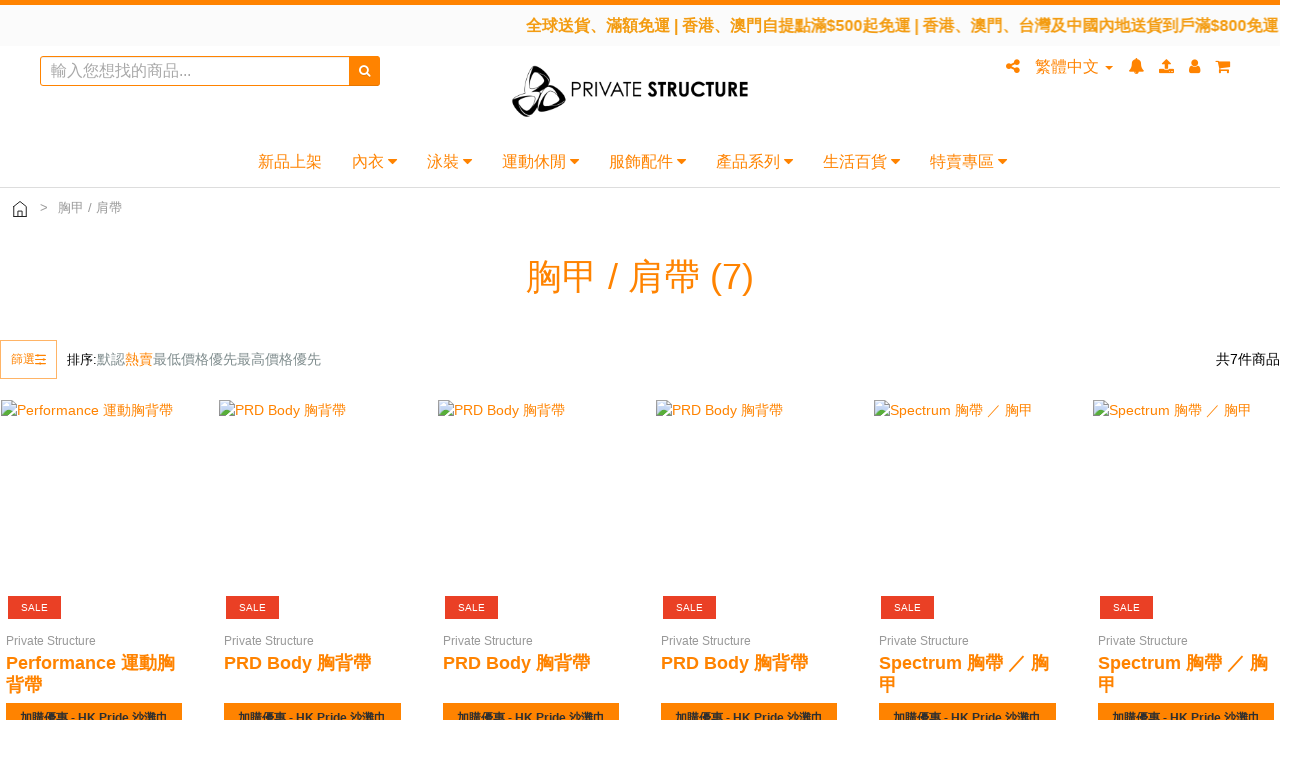

--- FILE ---
content_type: text/html; charset=utf-8
request_url: https://www.privatestructure.hk/product-list/868?title=body_harness&order_by=1
body_size: 62616
content:
<!DOCTYPE html>
<!--[if IE 9]> <html class="ie9" lang="zh-HK"> <![endif]-->
<!--[if !IE]><head>
	<!--[if IE]> <meta http-equiv="X-UA-Compatible" content="IE=edge"> <![endif]--><meta charset="utf-8"/><meta name="viewport" content="width=device-width, initial-scale=1.0, minimum-scale=1.0, maximum-scale=1.0, viewport-fit=cover"><meta http-equiv="X-UA-Compatible" content="IE=edge"/><meta property="og:url" content="https://www.privatestructure.hk/"><meta property="og:image:type" content="image/png"><meta property="og:image:width" content="1024"><meta property="og:image:height" content="1024"><meta property="og:type" content="website"/><title>胸甲 / 肩帶 - 突顯個性與時尚的完美結合</title>	<meta name="csrf-param" content="_csrf">
<meta name="csrf-token" content="y7Grh499xNez1mTeKEnb6BZNrn8rZZWCAUw66j98eX2k5sn32kq34-zlLoZrLomxeRLUFhk22uExfV6cUB4sOg==">
	<meta name="og:site_name" content="胸甲 / 肩帶 - 突顯個性與時尚的完美結合">
<meta property="og:site_name" content="胸甲 / 肩帶 - 突顯個性與時尚的完美結合">
<meta name="og:title" content="胸甲 / 肩帶 - 突顯個性與時尚的完美結合">
<meta property="og:title" content="胸甲 / 肩帶 - 突顯個性與時尚的完美結合">
<meta name="keywords" content="胸甲, 肩帶, 男性時尚, 前衛設計, 個性配件, 高品質面料">
<meta name="og:keywords" content="胸甲, 肩帶, 男性時尚, 前衛設計, 個性配件, 高品質面料">
<meta property="og:keywords" content="胸甲, 肩帶, 男性時尚, 前衛設計, 個性配件, 高品質面料">
<meta name="description" content="探索我們的胸甲 / 肩帶系列，這是一個專為追求獨特風格與個性表現的男士設計的系列。每一款胸甲和肩帶都融合了前衛的設計理念與精湛的工藝，旨在為穿著者帶來無與倫比的自信與魅力。系列中的產品採用高品質的面料，結合金屬細節和結構性剪裁，讓你在任何場合中都能成為焦點。無論是搭配日常服飾還是派對造型，這些獨特的配件都能為你的整體造型增添一抹亮色，展現出無畏與自信的態度。">
<meta name="og:description" content="探索我們的胸甲 / 肩帶系列，這是一個專為追求獨特風格與個性表現的男士設計的系列。每一款胸甲和肩帶都融合了前衛的設計理念與精湛的工藝，旨在為穿著者帶來無與倫比的自信與魅力。系列中的產品採用高品質的面料，結合金屬細節和結構性剪裁，讓你在任何場合中都能成為焦點。無論是搭配日常服飾還是派對造型，這些獨特的配件都能為你的整體造型增添一抹亮色，展現出無畏與自信的態度。">
<meta property="og:description" content="探索我們的胸甲 / 肩帶系列，這是一個專為追求獨特風格與個性表現的男士設計的系列。每一款胸甲和肩帶都融合了前衛的設計理念與精湛的工藝，旨在為穿著者帶來無與倫比的自信與魅力。系列中的產品採用高品質的面料，結合金屬細節和結構性剪裁，讓你在任何場合中都能成為焦點。無論是搭配日常服飾還是派對造型，這些獨特的配件都能為你的整體造型增添一抹亮色，展現出無畏與自信的態度。">
<meta name="og:image" content="https://www.privatestructure.hk/picture/shop-logo/large/6138">
<meta name="og:image:secure" content="https://www.privatestructure.hk/picture/shop-logo/large/6138">
<meta property="og:image" content="https://www.privatestructure.hk/picture/shop-logo/large/6138">
<meta property="og:image:secure" content="https://www.privatestructure.hk/picture/shop-logo/large/6138">
<link href="https://www.privatestructure.hk/picture/shop-logo/large/6138" rel="og:image">
<link href="https://cdn21.posify.me/9.3.01.2403.0506.8/css/compiled/DescProductListItem.min.css" rel="stylesheet">
<link href="/css/compiled/SidrProductFilter.min.css" rel="stylesheet">
<link href="https://cdn21.posify.me/9.3.01.2403.0506.8/css/compiled/compiled-becup-all.min.css" rel="stylesheet">
<link href="https://cdn21.posify.me/9.3.01.2403.0506.8/js/bootstrap-datetimepicker/css/bootstrap-datetimepicker.min.css?v=9.3.01.2403.0506.8" rel="stylesheet">
<link href="/cdn/data/common.4.css?_=1757404819" rel="stylesheet">
<style>.product-list-common-desktop-container {
  max-width: 1600px;
  margin: 0 auto;
}

.product-list-common-mobile-container {
  
}


#product-list-loading {
  font-size: 2em;
  color: #ddd;
  text-align: center;
  padding-top: 200px;
}



.product-list-breadcrumb-container {
  display: flex;
  align-items: center;
  border-top: none !important;
  border-bottom: none !important;
}

.product-list-common-desktop-container
  .vertical-layout
  .product-list-container {
  margin-top: 25px;
}

.filter-layout {
  display: flex;
  margin-bottom: 20px;
}

.product-list-common-desktop-container .product-list-breadcrumb {
  text-align: center;
  margin: 30px auto;
}

.product-list-breadcrumb .breadcrumb-text {
  display: block;
  font-size: 36px;
  color: var(--color-primary);
  line-height: 1;
}

.product-list-common-mobile-container .product-list-breadcrumb {
  width: auto;
  margin-left: -15px;
  margin-right: -15px;
  line-height: normal;
  text-align: center;
  font-weight: 500;
  padding: 10px;
  border-bottom: 1px solid #e3e3e3;
  background-color: #f6f6f6;
}

.product-list-common-mobile-container .breadcrumb-text {
  font-size: 18px;
  margin-bottom: 15px;
}

.product-list-common-mobile-container #generic-product-list {
  margin-top: 25px;
}

.product-list-container {
  display: flex;
  gap: 30px;
}
.product-list-container.horizontal-layout {
  gap: 30px;
}

.product-list-container .categoryProduct {
  flex: 1;
}

.filter-container {
  flex: 0 0 25%;
  max-height: calc(100vh - 150px);
  overflow: auto;
  position: sticky;
  top: 150px;
}

.vertical-layout .filter-container {
  position: static;
}

.filter-container::-webkit-scrollbar {
  width: 0;
  height: 0;
}

.filter-group .button-group {
  display: flex;
  gap: 5px;
}

.filter-group .button-group button {
  background-color: transparent;
  border: none;
  cursor: pointer;
  padding: 0;
}

.filter-group .button-group button.clear-btn {
  font-size: 14px;
  color: #999;
  cursor: pointer;
}

.filter-group .button-group button.toggle-options {
  transition: all .3s ease-in-out;
}

.filter-group .button-group button.toggle-options.active {
  transform: rotate(180deg);
}
 
.filter-group .options-filter-list {
  display: flex;
  flex-direction: column;
  gap: 16px;
  margin-top: 15px;
}

.filter-group .filter-more-btn {
  display: block;
  font-size: 14px;
  color: rgb(153, 153, 153);
  background-color: transparent;
  border: none;
  width: 100%;
  text-align: center;
}

#product-filter-vertical-menu .filter-group {
  position: relative;
}

#product-filter-vertical-menu .filter-group > .title {
  position: sticky;
  top: 0;
  z-index: 1;
}

.filter-variants-container .filter-variants-container-wrapper {
  display: none;
}

.filter-variants-container .filter-loading {
  padding: 20px 0;
}



.product-list-main-wrapper {
  flex: 1;
}

.collection-name {
  font-size: 36px;
  color: var(--color-primary);
  text-align: center;
  line-height: 1.4;
  margin-bottom: 20px;
  padding-top: 90px;
}

.product-detail-supplier-info {
  margin-top: 20px;
  padding: 20px;
  display: flex;
  flex-direction: row;
  justify-content: space-between;
  align-items: center;
}
.product-detail-supplier-info .logo {
  margin-right: 24px;
  border-radius: 4px;
  border: 1px solid rgba(0, 0, 0, 0.1);
}
.product-detail-supplier-info .supplier-center {
  flex: 1;
}
.product-detail-supplier-info .supplier-center .name {
  color: #000;
  font-size: 24px;
  font-weight: 500;
}
.product-detail-supplier-info .supplier-center .tag {
  margin: 10px 10px 0 0;
  padding: 0px 15px;
  display: inline-block;
  color: #fff;
  font-size: 14px;
  font-weight: 500;
  border-radius: 12px;
  background: linear-gradient(90deg, #ff4e27 0%, #ffa600 100%);
  line-height: 24px;
}


#product-list-pagination {
  text-align: center;
}

.product-list-common-desktop-container #product-list-pagination {
  display: flex;
  justify-content: space-between;
}

.product-list-common-desktop-container .page-size-container {
  display: flex;
  align-items: center;
  gap: 5px;
  margin: 20px 0;
}

.product-list-pagination-wrapper {
  margin-bottom: 50px;
}

.page-size-container-wrapper {
  display: flex;
  flex-wrap: nowrap;
  align-items: center;
  gap: 10px;
}

.product-list-common-desktop-container .page-size-container span {
  display: block;
  padding: 6px 12px;
  border-radius: 8px;
  cursor: pointer;
}

.product-list-common-desktop-container .page-size-container span.active {
  background-color: #eeedec;
}

.product-list-common-desktop-container .pagination > li:first-child > a,
.product-list-common-desktop-container .pagination > li:first-child > span,
.product-list-common-desktop-container .pagination > li > a,
.product-list-common-desktop-container .pagination > li > span {
  border: none;
  margin: 0 5px;
}


#save-search-trigger {
  font-size: 14px;
  color: var(--color-primary);
  background-color: transparent;
  border: none;
}

#save-search-trigger > .fa {
  font-size: inherit;
  margin-right: 5px;
}

.save-search-dialog-container .modal-dialog {
  border-radius: 30px;
}

.save-search-dialog-container .modal-content {
  padding: 34px;
  position: relative;
}

.save-search-dialog-container .modal-content .close-btn {
  position: absolute;
  right: 0;
  top: 0;
  cursor: pointer;
}

.save-search-dialog-container .modal-content .title {
  margin-bottom: 20px;
}

.save-search-dialog-container .modal-content h2 {
  font-size: 30px;
  line-height: 1;
  padding-bottom: 5px;
}

.save-search-dialog-container .form-item {
  display: flex;
  flex-direction: column;
}

.save-search-dialog-container .form-item > label {
  font-size: 14px;
  color: var(--color-primary);
  margin-bottom: 5px;
}

.save-search-dialog-container .form-item > input {
  padding: 10px;
  background-color: #fff;
  border: 1px solid #dcdfe0;
}

.save-search-dialog-container .form-item > input:focus {
  border-color: var(--color-primary);
}

.save-search-dialog-container .btn-group {
  display: flex;
  gap: 10px;
  align-items: center;
}

.save-search-dialog-container .btn-group > button {
  font-size: 14px;
  color: var(--color-primary);
  flex: 1;
  padding: 10px;
  background-color: rgb(0, 0, 0, 0);
  border-radius: 8px;
  border: 1px solid var(--color-primary);
  margin-top: 35px;
}

.save-search-dialog-container .btn-group > button i {
  display: none;
  margin-right: 5px;
}

.save-search-dialog-container .btn-group > button.btn-primary {
  color: #fff;
  background-color: var(--color-primary);
}

.save-search-dialog-container .btn-group > button.disabled {
  cursor: not-allowed;
  opacity: 0.5;
}



@media (max-width: 992px) {
  

  .collection-name {
    font-size: 24px;
  }

  .filter-variants-container .filter-loading {
    text-align: center;
  }
}</style>
<style>
			.product-breadcrumb {
				padding:10px;
				border-top:1px solid #666;
				border-bottom:1px solid #666;
				font-size:0.9em;
				color: #999;
				font-weight:500;
				margin-bottom:25px;
			}
			.product-breadcrumb .gt {
				padding:0 10px;
			}
			.product-breadcrumb a {
				color:#999;
			}
			.product-breadcrumb a:hover {
				color: var(--link-color-hover);
			}
		</style>
<style>.order-sort-select {
  border: 1px solid var(--border-color-minor);
  padding: 8px 28px 8px 10px;
  appearance: none;
  background-position: right center;
  background-image: url('[data-uri]');
  background-repeat: no-repeat;
  background-position: right 10px center;
  background-color: #fff;
  padding-right: 28px;
  text-indent: .01px;
  text-overflow: "";
  outline: none;
  cursor: pointer;
  color: var(--color-primary);
}

.order-sort-select:focus, .order-sort-select:focus-visible {
  outline: none;
  border: 1px solid var(--border-color-light);
}
.toggle-filter-btn {
  border: 1px solid var(--border-color-minor);
  padding: 8px 10px;
  color: var(--color-primary);
  background-color: #fff;
  font-size: 12px;
  display: flex;
  align-items: center;
  gap: 8px;
  margin-right: 10px;
}

.toggle-filter-btn:hover {
  border-color: var(--border-color-light);
}

.toggle-filter-btn span {
  display: inline-block;
}

.toggle-filter-btn svg {
  width: 11px;
  fill: currentColor;
}

.common-sort-container {
  font-size: 13px;
  color: #000;
  display: flex;
  justify-content: space-around;
  align-items: center;
  flex: 1;
}

.common-sort-container .order-sort {
  flex: 1;
  display: flex;
  align-items: center;
  gap: 13px;
  height: 100%;
}

.common-sort-container .order-sort.align-right {
  justify-content: flex-end;
}

.common-sort-container .order-sort a {
  display: flex;
  align-items: center;
  color: #7F8C8D;
  position: relative;
  height: 100%;
  font-size: 14px;
}

.common-sort-container .order-sort a.active {
  color: var(--color-primary, #BD322D);
}

.common-sort-container .show-total {
  margin-bottom: 0;
  font-size: 14px;
  margin-left: 20px;
}



.mobile-sort-by .dropdown-toggle{
  font-size: 14px;
  color: #000;
  display: flex;
  justify-content: center;
  align-items: center;
  border: 1px solid rgba(0, 0, 0, 0.10);
  border-left: 0;
  padding: 16px 8px;
}

.mobile-sort-by .dropdown-toggle a {
	color: inherit;
}

.mobile-sort-by .dropdown-toggle .icon {
  margin-right: 8px;
}

.mobile-sort-by  .dropdown-menu li a {
  line-height: 30px;
}</style>
<style>.common-price-composing {
  --mark-price-font-size: 15px;
  --mark-price-font-weight: 400;
  --mark-price-color: #e5e6eb;
  --unit-price-font-size: 16px;
  --unit-price-font-weight: 500;
  --unit-price-color: #ca2318;
  --discount-font-size: 16px;
  --discount-font-weight: 500;
  --discount-color: var(--unit-price-color, #ca2318);
  --reward-font-size: 14px;
  --reward-font-weight: 500;
  --reward-color: #ca2318;
}

.common-price-composing {
  display: flex;
  flex-direction: column;
  text-align: left;
  align-items: flex-start;
}

.common-price-composing .mark-price {
  font-size: var(--mark-price-font-size);
  font-weight: var(--mark-price-font-weight);
  color: var(--mark-price-color);
  text-decoration: line-through;
  text-decoration-color: var(--mark-price-color);
}

.common-price-composing .price {
  font-size: var(--unit-price-font-size);
  font-weight: var(--unit-price-font-weight);
  color: var(--unit-price-color);
}

.common-price-composing .discount {
  flex: 1;
  float: none;
  font-size: var(--discount-font-size);
  font-weight: var(--discount-font-weight);
  color: var(--discount-color);
  background-color: transparent;
  border-radius: 0;
  border: none;
  padding: 0px;
  height: auto;
}


.common-price-composing .reward-price {
  display: flex;
  flex-direction: column;
  gap: 8px;
  font-size: var(--reward-font-size);
  font-weight: var(--reward-font-weight);
  color: var(--reward-color);
  flex-basis: 100%;
  margin-top: 8px;
}

.common-price-composing .reward-price .reward-price-item {
  line-height: 1.2;
}

.common-price-composing.direction-horizontal {
  flex-direction: row;
  justify-content: center;
  align-items: center;
  gap: 5px;
}

.common-price-composing.direction-vertical {
  min-height: 42px;
}</style>
<style>.common-category-filter {
  margin-bottom: 0 !important;
  border: none !important;
  margin-top: 15px;
}

.common-category-filter .filter-category-item {
  line-height: 1 !important;
  margin-bottom: 15px !important;
  border: none;
}

.common-category-filter .filter-category-item:last-of-type {
  margin-bottom: 0 !important;
}

.common-category-filter .filter-category-item .filter-category-content {
  display: flex;
  justify-content: space-between;
  align-items: center;
}

.common-category-filter .filter-category-item .checkbox-wrapper {
  flex: 1;
  overflow: hidden;
}

.common-category-filter .filter-category-item .expand-button {
  background-color: transparent;
  border: none;
  cursor: pointer;
  font-size: 16px;
  color: var(--color-primary);
}

.common-category-filter .sub-filter-category-content {
  margin-top: 15px;
  padding-left: 20px !important;
  border: none;
}

.common-category-filter .category-link {
  font-size: 16px;
  line-height: 1.5;
}</style>
<style></style>
<style>.filter-group-item + .filter-group-item {
  margin-top: 15px;
}


.color-filter-item.full {
  flex: 0 1 100%;
}

.color-filter-item .color-icon {
  display: inline-flex;
  justify-content: center;
  align-items: center;
  width: 20px;
  aspect-ratio: 1 / 1;
  border-radius: 50%;
  border: 1px solid #ddd;
  padding: 2px;
}

.color-filter-item .color-icon .icon {
  display: block;
  width: 100%;
  height: 100%;
  border-radius: 50%;
}


.options-filter-list.icon-list {
  flex-direction: row;
  flex-wrap: wrap;
}

.color-filter-item.only-icon .checkbox-inline .checkbox-inner,
.color-filter-item.only-icon .color-icon {
  width: 2em;
  height: 2em;
}

.color-filter-item.only-icon .checkbox-inline .checkbox-inner {
  position: absolute;
  background-color: transparent;
  border: none;
}

.color-filter-item.only-icon .checkbox-inline input[type='checkbox']:checked + .checkbox-inner {
  background-color: transparent;
  border-color: transparent;
}

.color-filter-item.only-icon .checkbox-inline input[type='checkbox']:checked + .checkbox-inner::before {
  inset-inline-start: 35%;
}

.color-filter-item.only-icon .checkbox-inline input[type='checkbox']:checked ~ .color-icon {
  border-color: var(--checkbox-check-color);
}</style>
<style>.becup-header {
  --container-width: 1200px;
}

.becup-pc-header {
  min-height: 100px;
}

.becup-header {
  background-color: var(--header-bg-color);
  border-top: none;
}

.becup-header.show-top-bar {
  border-top: 5px solid var(--color-primary);
}


.becup-header .dropdown.flat #common-desk-search > input[type="text"] {
  margin-top: 0;
}


.becup-header-layout-with-left {
  display: flex;
  align-items: center;
  width: var(--container-width);
  min-height: 100px;
  height: auto;
  margin: 0 auto;
}

.becup-header-layout-with-left .header-logo-wrapper {
  width: 100px;
  aspect-ratio: 1 / 1;
}

.becup-header-layout-with-left .header-logo-wrapper img {
  max-width: 100%;
  max-height: 100%;
  width: auto;
  height: auto;
  object-fit: contain;
}

.becup-header-layout-with-left .layout-full {
  display: flex;
  flex-direction: column-reverse;
  flex: 1;
  height: 100%;
  
}

.becup-header-layout-with-left .menus-container {
  display: flex;
  align-self: flex-start;
  align-items: flex-end;
  padding-bottom: 15px;
  flex: 1;
  margin: 25px 25px 0;
  height: 100%;
}

.becup-header-layout-with-left .tools-container {
  display: flex;
  justify-content: flex-end;
  align-self: flex-end;
  padding-top: 10px;
}

.becup-header-layout-with-left .tool-list {
  display: flex;
  align-items: center;
}

.becup-header-layout-with-left .tool-list .tool-item {
  font-size: var(--menu-icon-font-size);
  color: var(--menu-icon-color);
  margin-right: 15px;
  position: relative;
}

.becup-header-layout-with-left .tool-list .tool-item:last-child {
  margin-right: 0;
}

.becup-header-layout-with-left .tool-list .tool-item > a {
  font-size: inherit;
  color: inherit;
}

.becup-header-layout-with-left .tool-list .tool-item > a + a {
  margin-left: 15px;
}


.becup-header-layout-with-center {
  max-width: var(--container-width);
  margin: auto;
}

.becup-header-layout-with-center .layout-top {
  display: flex;
  justify-content: center;
  padding-top: 10px;
  height: 90px;
}

.becup-header-layout-with-center .header-logo-wrapper {
  flex: 1.5;
  height: 85%;
}

.becup-header-layout-with-center .header-logo-wrapper .header-logo {
  width: 100%;
  height: 100%;
  object-fit: contain;
}

.becup-header-layout-with-center .left-tools,
.becup-header-layout-with-center .right-tools {
  flex: 1;
  align-self: flex-start;
}

.becup-header-layout-with-center .left-tools {
  font-size: var(--menu-icon-font-size);
  color: var(--menu-icon-color);
}

.becup-header-layout-with-center .right-tools {
  display: flex;
  justify-content: flex-end;
  padding-right: 10px;
}

.becup-header-layout-with-center .right-tools .tool-item {
  font-size: var(--menu-icon-font-size);
  color: var(--menu-icon-color);
  margin-right: 15px;
  position: relative;
}

.becup-header-layout-with-center .right-tools .tool-item:last-child {
  margin-right: 0;
}

.becup-header-layout-with-center .right-tools .tool-item a {
  font-size: inherit;
  color: inherit;
}



.becup-header-layout-with-center .menus-container {
  display: flex;
  justify-content: center;
  margin: 15px 0;
}

.becup-header-layout-with-center .dropdown-menu {
  min-width: unset;
}




.becup-mobile-header {
  --header-height: 50px;
}

.becup-mobile-header {
  height: var(--header-height);
}

.becup-mobile-header .announcement-bar {
  position: fixed;
  left: 0;
  top: 0;
  right: 0;
}

.becup-mobile-header .common-header {
  display: flex;
  justify-content: center;
  align-items: center;
  height: var(--header-height);
  padding: 0 20px;
}

.becup-mobile-header .logo-container {
  display: flex;
  align-items: center;
  justify-content: center;
  width: 100px;
  height: 80%;
}

.becup-mobile-header .logo-container > img {
  max-width: 100%;
  max-height: 100%;
  width: auto;
  height: auto;
  object-fit: contain;
}

.becup-mobile-header .left-tools,
.becup-mobile-header .right-tools {
  flex: 1;
  display: flex;
  gap: 10px;
  color: var(--menu-icon-color);
}

.becup-mobile-header .right-tools {
  justify-content: flex-end;
  align-items: center;
}

.becup-mobile-header .left-tools button,
.becup-mobile-header .right-tools a,
.becup-mobile-header .right-tools button {
  font-size: 24px;
  color: inherit;
  --icon-font-size: 24px;
}</style>
<style>.announcement-bar {
  overflow:hidden;
}
.announcement-bar-message {
  white-space: nowrap;
  -moz-transform: translateX(100%);
  -webkit-transform: translateX(100%);
  transform: translateX(100%);
  -moz-animation: my-animation var(--announcement-animation-duration, 20s) linear infinite;
  -webkit-animation: my-animation var(--announcement-animation-duration, 20s) linear infinite;
  animation: my-animation var(--announcement-animation-duration, 20s) linear infinite;
}

.announcement-bar-message:hover {
  animation-play-state: paused;
}


@-moz-keyframes my-animation {
  from { -moz-transform: translateX(100%); }
  to { -moz-transform: translateX(-100%); }
}


@-webkit-keyframes my-animation {
  from { -webkit-transform: translateX(100%); }
  to { -webkit-transform: translateX(-100%); }
}

@keyframes my-animation {
  from {
    -moz-transform: translateX(100%);
    -webkit-transform: translateX(100%);
    transform: translateX(100%);
  }
  to {
    -moz-transform: translateX(-100%);
    -webkit-transform: translateX(-100%);
    transform: translateX(-100%);
  }
}

.common-announcement-bar-wrapper .sp-slide {
  display: flex;
  justify-content: center;
  align-items: center;
} 


.ad-count-down-wrapper {
  display: flex;
  justify-content: center;
  align-items: center;
  height: 100%;
  font-size: 18px;
  color: #fff;
}

.ad-count-down-wrapper .ad-count-down {
  margin-left: 10px;
}</style>
<style>.product-search-container {
  --search-input-width: 140px;
  --search-input-font-size: var(--primary-menu-font-size, 16px);
  --search-input-color: #333;
  --search-input-bg-color: var(--search-bar-bg-color, #fff);
  --search-input-border-color: var(--primary-menu-color, #DDDDDD);
  --search-input-selection-border-color: var(--menu-icon-color, #7e7e7e);
  --search-btn-color: #fff;
  --search-btn-bg-color: var(--color-primary, #7e7e7e);
  --show-more-icon-size: 20px;
  --show-more-icon-color: #cccccc;
}

.product-search-container input[type="text"] {
  font-size: var(--search-input-font-size);
  color: var(--search-input-color);
  min-width: var(--search-input-width);
  border-color: var(--search-input-border-color);
  background-color: var(--search-input-bg-color);
}

.product-search-container input[type="text"]:focus {
  border-color: var(--search-input-selection-border-color);
}

.product-search-container input[type="text"]::placeholder {
  color: #a8a8a8;
}

.product-search-container .btn.btn-primary {
  color: var(--search-btn-color);
  background-color: var(--search-btn-bg-color);
}

.product-search-container .search-input-container .btn.btn-primary {
  color: var(--search-btn-color);
  background-color: var(--search-btn-bg-color);
}

.product-search-container .icon-dropdown {
  display: inline-block;
  cursor: pointer;
}

.product-search-container .icon-dropdown > i.fa-search {
  font-size: var(--menu-icon-font-size) !important;
  color: var(--menu-icon-color);
}

.product-search-container .ashop-icon-button {
  background-color: transparent;
  border: none;
  box-shadow: none;
  outline: none;
  color: var(--menu-icon-color);
  font-size: var(--menu-icon-font-size);
}


.product-search-container .search-input-container.flat-outline {
  border-bottom: 1px solid var(--search-input-selection-border-color);
}

.product-search-container .search-input-container.flat-outline input[type="text"] {
  border: 0;
  box-shadow: none;
  background-color: transparent;
}


.product-search-container .search-input-container.flat-outline .btn.btn-primary {
  font-size: var(--menu-icon-font-size, 20px);
  color: var(--search-btn-bg-color);
  background-color: transparent;
  box-shadow: none;
  line-height: 1;
}



.product-search-container #common-desk-search-ul {
  display: none;
  line-height: normal;
  width:240px;
  z-index: 1000;
  min-width: 160px;
  padding: 5px 0;
  margin: 2px 0 0;
  font-size: 14px;
  text-align: left;
  background-color: #fff;
  -webkit-background-clip: padding-box;
  background-clip: padding-box;
  border: 1px solid rgba(0, 0, 0, .15);
  border-radius: 4px;
  box-shadow: 0 6px 12px rgba(0, 0, 0, .175);
}

.product-search-container #common-desk-search-ul .search-group {
  padding: 0 8px 5px;
}

.product-search-container #common-desk-search-ul .search-group:not(:first-child) {
  border-top:1px solid #f6f6f6;
}

.product-search-container #common-desk-search-ul .search-group h1 {
  color:#555;
  font-size:0.9em;
  line-height:25px;
  padding:5px 10px;
}

.product-search-container #common-desk-search-ul .search-history {
  font-size: 14px;
  max-height: 300px;
  overflow-y: auto;
}

.product-search-container #common-desk-search-ul .search-history .history.more-his {
  display: none;
}

.product-search-container #common-desk-search-ul .search-history.show-more-his .history.more-his {
  display: block;
}

.product-search-container #common-desk-search-ul .search-group .history {
  display: flex;
  align-items: center;
  font-size: 0.8em;
  padding: 5px 10px;
  color: #777;
  border-top:1px solid #f6f6f6;
  text-transform:none;
  cursor:pointer;
}


.product-search-container #common-desk-search-ul .search-group .history .left-icon {
  font-size: 1.5em;
  margin-right:5px;
  vertical-align:middle;
  color:#aaa;
}

.product-search-container #common-desk-search-ul .search-group .history > span {
  flex: 1;
  overflow: hidden;
  line-height: 1.5;
}

.product-search-container #common-desk-search-ul .search-group .history .search-history-remove {
  color:#aaa;
}

.product-search-container #common-desk-search-ul .search-group .search-recommend {
  display:flex;
  flex-wrap:wrap;
  padding:0 10px;
}

.product-search-container #common-desk-search-ul .search-group .search-recommend > span {
  font-size:0.8em;
  color:#fff;
  background-color:#ADADAD;
  border-radius:6px;
  margin-right:6px;
  margin-bottom:6px;
  padding:0 10px;
  cursor:pointer;
}

.product-search-container #common-desk-search-ul .search-group .search-recommend > span.more-tag {
  display: none;
}

.product-search-container #common-desk-search-ul .search-group .search-recommend.show-more-tag > span.more-tag {
  display: block;
}


.product-search-container #common-desk-search-ul .show-more-control {
  text-align: center;
}

.product-search-container #common-desk-search-ul .show-more-control .load-more-btn {
  font-size: var(--show-more-icon-size);
  color: var(--show-more-icon-color);
}
.product-search-container .search-results h4 {
  font-weight: bold;
  padding-top: 10px;
  padding-bottom: 10px;
  color: #777;
}

.product-search-container .search-results-empty {
  color: #777;
  text-align: center;
  padding: 10px 0;
}

.product-search-container .search-results ul {
  max-height: 400px;
  overflow-y: auto;
}

.product-search-container #common-desk-search-ul .search-results a {
  display: block;
  padding: 8px;
  color: #777;
  font-size: 0.8em;
  border-top: 1px solid #f6f6f6;
}

.product-search-container #common-desk-search-ul .search-results a:hover {
  opacity: 0.8;
}</style>
<style>.lang-menus {
  font-size: inherit;
}
.lang-menus .btn-lang-switch {
  color: #333 !important;
}</style>
<style>#common-web-push-popover {
  min-width: 200px;
}

.popover-title,
.popover-content {
  color: var(--color-primary);
}</style>
<style>.common-sign-in-wrapper {
  display: flex;
  gap: 15px;
  align-items: center;
}

.common-sign-in-wrapper .icon {
  display: block;
  color: inherit;
}

.common-sign-in-wrapper .link-item {
  display: flex;
  align-items: center;
  gap: 5px;
  font-size:inherit;
  height: 100%;
  color: inherit;
}

.common-sign-in-wrapper .link-item .text {
  font-size: inherit;
  color: inherit;
}

.common-sign-in-wrapper .link-item.is-login {
  position: relative;
}

.common-sign-in-wrapper .link-item.is-login::after {
  content: "";
  width: 4px;
  height: 4px;
  border-radius: 50%;
  background-color: #0f0;
  display: block;
  position: absolute;
  top: 0;
  right: -4px;
}

.common-sign-in-wrapper .sign-in-trigger {
  display: flex;
  align-items: center;
  gap: 5px;
  background-color: transparent;
  border: none;
}

.common-sign-in-wrapper .dropdown-menu-item .links {
  display: flex;
  padding: 3px 0 3px 20px;
  gap: 5px;
  overflow: hidden;
}</style>
<style>
.miniCartTable .miniCartQuantity {
  
  width: 100px;
  margin-left: 5px;
  margin-right: 5px;
  vertical-align: middle;
}
.miniCartTable .miniCartQuantity + span {
  line-height: 30px;
  margin-left: -4px;
}
.miniCartTable .miniCartQuantity .quanitySniper {
  margin: 0;
  background-color: #fff;
  color: #000;
}

#common-desk-cart {
  position: relative;
  text-align: center;
  background-color: transparent;
  border: none;
  box-shadow: none;
  padding: 0;
}

#common-desk-cart > span {
  display: none;
  align-items: center;
  justify-content: center;
  font-size: 10px;
  line-height: 1;
  color: #fff;
  position: absolute;
  left: 0;
  top: 0;
  background-color: #f00;
  width: 14px;
  height: 14px;
  border-radius: 50%;
  left: 7px;
  top: -7px;
}

#common-desk-cart > span.has-badge {
  display: flex;
}

.desk-cart.outline #common-desk-cart i {
  color: transparent !important;
  -webkit-text-stroke-width: 1.5px;
}

#common-desk-cart .has-badge.desc-badge {
  background: red;
  border-radius: 50%;
  height: 14px;
  width: 14px;
  line-height: 14px;
  right: 0;
  top: -4px;
  left: unset;
  padding-top: 0;
}

@media only screen and (max-width: 768px) {
  #common-desk-cart > span {
    left: unset;
    right: -10px;
    top: -5px;
  }
}


.common-shipping-cart-trigger {
  --icon-font-size: var(--primary-menu-font-size);
  --icon-color: var(--menu-icon-color);
  --point-bg-color: #f00;
  --point-color: #fff;
}

.common-shipping-cart-trigger {
  position: relative;
  text-align: center;
  background-color: transparent;
  border: none;
  box-shadow: none;
  padding: 0;
}

.common-shipping-cart-trigger .icon {
  font-size: var(--icon-font-size);
  color: var(--icon-color)
}

.common-shipping-cart-trigger .count {
  display: block;
  font-size: 10px;
  width: 14px;
  height: 14px;
  line-height: 14px;
  font-style: normal;
  color: var(--point-color);
  position: absolute;
  background-color: var(--point-bg-color);
  border-radius: 50%;
  right: -7px;
  top: -7px;
}</style>
<style>#common-menus {
  display: flex;
  justify-content: flex-start;
  align-items: center;
  flex-wrap: wrap;
  height: 100%;
  gap: 15px 0;
}

#common-menus > .sub-menus, 
#common-menus > .menu-item {
  font-family: var(--primary-menu-font-family);
  font-size: var(--primary-menu-font-size);
  color: var(--primary-menu-color);
  margin-right: 15px;
}

#common-menus > .sub-menus:not(:first-child) > .sub-menus-title,
#common-menus > .menu-item:not(:first-of-type) {
  padding-left: 15px;
  border-left: 1px solid var(--primary-menu-color);
}

#common-menus > .sub-menus:first-child > .sub-menus-title {
  border-left: none;
}


#common-menus.theme-descente > .sub-menus, 
#common-menus.theme-descente > .menu-item {
  margin: 0 15px;
}

#common-menus.theme-descente > .sub-menus:not(:first-child) > .sub-menus-title,
#common-menus.theme-descente > .menu-item {
  padding-left: 0;
  border-left: 0;
}


#common-menus.theme-arrow-down > .sub-menus, 
#common-menus.theme-arrow-down > .menu-item {
  display: flex;
  align-items: center;
  height: 100%;
  margin: 0 15px;
}

#common-menus.theme-arrow-down > .sub-menus:not(:first-child) > .sub-menus-title,
#common-menus.theme-arrow-down > .menu-item {
  padding-left: 0;
  border-left: 0;
}




#common-menus.theme-mini-category-menu {
  justify-content: center;
  flex-wrap: wrap;
  width: 100%;
  gap: 15px 0;
}


#common-menus.theme-mini-category-menu > .sub-menus:not(:first-child) > .sub-menus-title, 
#common-menus.theme-mini-category-menu > .menu-item {
  border-left: 0;
}





#common-menus.theme-vertical > .sub-menus:not(:first-child) > .sub-menus-title, 
#common-menus.theme-vertical > .menu-item {
  border-left: 0;
}




#common-menus.theme-full-sub-menu-right-cover > .sub-menus:not(:first-child) > .sub-menus-title, 
#common-menus.theme-full-sub-menu-right-cover > .menu-item {
  border-left: 0;
  opacity: 1;
  padding-left: 0;
  margin-left: 20px;
}

#common-menus.theme-full-sub-menu-right-cover > .sub-menus:not(:first-child):hover > .sub-menus-title, 
#common-menus.theme-full-sub-menu-right-cover > .menu-item:hover {
  background-color: var(--primary-menu-bgcolor);
}

#common-menus.theme-full-sub-menu-right-cover .full-sub-menu-container {
  left: 0;
  width: 100%;
  background-color: var(--primary-menu-bgcolor);
  box-shadow: 0 10px 30px grey;
  border-radius: 0;
  padding: 0 20%;
  max-height: 80vh;
  overflow: auto;
}

#common-menus.theme-full-sub-menu-right-cover .full-sub-menu-wrapper {
  display: flex;
  width: 100%;
}

#common-menus.theme-full-sub-menu-right-cover .full-sub-menu-wrapper .sub-menu-left {
  flex: 1;
  overflow: hidden;
  padding: 15px 0;
}

#common-menus.theme-full-sub-menu-right-cover .full-sub-menu-wrapper .sub-menu-right {
  width: 35%;
}



#common-menus.theme-mega-menu-full-width > .sub-menus:not(:first-child) > .sub-menus-title, 
#common-menus.theme-mega-menu-full-width > .menu-item {
  border-left: 0;
  opacity: 1;
  margin: 0;
  padding-left: 0;
  transition: all .3s ease-in;
}

#common-menus.theme-mega-menu-full-width > .sub-menus, 
#common-menus.theme-mega-menu-full-width > .menu-item {
  display: flex;
  align-items: center;
  height: 100%;
  margin-right: 0;
  padding: 10px;
}

#common-menus.theme-mega-menu-full-width > .menu-item:hover,
#common-menus.theme-mega-menu-full-width > .sub-menus:hover {
  background-color: var(--primary-menu-bgcolor);
}



#common-menus > .sub-menus.theme-tile:not(:first-child) > .sub-menus-title,
#common-menus > .menu-item.theme-tile {
  border: none;
}</style>
<style>
.sub-menus[data-level="1"] .menus {
  font-family: var(--primary-menu-font-family);
  font-size: var(--primary-menu-font-size);
  color: var(--primary-menu-color);
}


.sub-menus[data-level="2"] .menus {
  font-family: var(--secondary-menu-font-family);
  font-size: var(--secondary-menu-font-size);
  color: var(--secondary-menu-color);
}


.sub-menus[data-level="2"]:hover > .sub-menus-title {
  color: #fff;
  background-color: #8888;
}


.sub-menus[data-level="3"] .menus {
  font-family: var(--tertiary-menu-font-family);
  font-size: var(--tertiary-menu-font-size);
  color: var(--tertiary-menu-color);
}


.sub-menus[data-level="3"]:hover > .sub-menus-title {
  color: #fff;
  background-color: #8888;
}


.sub-menus .menus {
  font-family: var(--tertiary-menu-font-family);
  font-size: calc(var(--tertiary-menu-font-size) - 4);
  color: var(--tertiary-menu-color);
}

.sub-menus .menus::-webkit-scrollbar {
  display: block;
  width: 5px;
}
 

.sub-menus .menus::-webkit-scrollbar-thumb {
  background-color: #888;
}
 

.sub-menus .menus::-webkit-scrollbar-track {
  background-color: #ccc;
}

.sub-menus .sub-menus-title > a {
  font-family: inherit;
  font-size: inherit;
  color: inherit;
}

.sub-menus[data-level="2"]  .sub-menus-title > a {
  font-weight: bold;
}

.sub-menus .menus {
  display: none;
  flex-wrap: wrap;
  position: fixed;
  box-shadow: 0 6px 12px rgba(0, 0, 0, .1);
	padding: 5px 0;
	max-height: 80vh;
	overflow-y: auto;
	overflow-x: hidden;
	scrollbar-width: auto;
  z-index: 10;
  background-color: var(--secondary-menu-bgcolor);
}

.sub-menus .menus .menu-item,
.sub-menus .menus .sub-menus-title {
  line-height: 35px;
  padding: 0 25px;
}




.sub-menus.theme-descente[data-level="1"] .menus {
  width: 100%;
  box-shadow: none;
  border: none;
  left: 0;
  padding: 50px 50px;
  justify-content: center;
}

.sub-menus.theme-descente[data-level^="2"] .menus {
  display: block;
  padding: 0;
}

.sub-menus.theme-descente .sub-menus-title a.text:hover {
  color: var(--color-primary);
  text-decoration: underline;
}

.sub-menus.theme-descente .sub-menus-content {
  position: relative;
  left: unset;
  top: unset;
}

.sub-menus.theme-descente .sub-menus-title,
.sub-menus.theme-descente .menu-item,
.sub-menus.theme-descente .sub-menus,
.sub-menus.theme-descente .sub-menus-content {
  padding: 0;
  line-height: 1;
}

.sub-menus.theme-descente .menu-item,
.sub-menus.theme-descente .sub-menus,
.sub-menus.theme-descente .sub-menus-content {
  width: 230px;
}


.sub-menus.theme-descente[data-level^="2"] .menu-item,
.sub-menus.theme-descente[data-level^="2"] .sub-menus-title {
  margin-bottom: 10px;
}


.sub-menus.theme-descente[data-level^="3"] .sub-menus-content {
  padding-left: 15px;
}




.sub-menus.theme-full-sub-menu .full-sub-menu-container {
  left: 0;
}
.sub-menus.theme-full-sub-menu .full-sub-menu-wrapper {
  display: flex;
  width: 100%;
}

.sub-menus.theme-full-sub-menu .full-sub-menu-wrapper .sub-menu-left {
  width: 200px;
  padding: 0 20px 20px;
}

.sub-menus.theme-full-sub-menu .full-sub-menu-wrapper .sub-menu-left img {
  width: 100%;
}

.sub-menus.theme-full-sub-menu .full-sub-menu-wrapper .sub-menu-right {
  flex: 1;
  display: flex;
  flex-wrap: wrap;
}

.sub-menus.theme-full-sub-menu .full-sub-menu-wrapper .sub-menu-right > .menu-item,
.sub-menus.theme-full-sub-menu .full-sub-menu-wrapper .sub-menu-right > .sub-menus {
  width: 25%;
  padding: 0;
  line-height: 1;
  height: 120px;
}

.sub-menus.theme-full-sub-menu .full-sub-menu-container .sub-menus-title {
  display: flex;
  padding: 0;
}

.sub-menus.theme-full-sub-menu .sub-menus-title .cover {
  width: 90px;
  height: 90px;
  object-fit: contain;
  margin-right: 15px;
}

.sub-menus.theme-full-sub-menu  .full-sub-menu-container .sub-menus-title .text > .fa-chevron-right {
  margin-left: 10px;
}




.sub-menus.theme-arrow-down .menu-item,
.sub-menus.theme-arrow-down .sub-menus-title {
  line-height: 35px;
}

.sub-menus.theme-arrow-down .menus {
  flex-direction: column;
  padding: 40px 25px 20px 25px;
  background-color: var(--primary-menu-bgcolor);
  box-shadow: none;
}

.sub-menus.theme-arrow-down .menus::before {
  content: '';
  display: inline-block;
  position: absolute;
  border: 20px solid var(--primary-menu-color);
  border-color: var(--primary-menu-color) transparent transparent transparent;
  left: calc(50% - 20px);
  top: 0;
}



.sub-menus.theme-mini-category-menu[data-level="1"] .menus {
  flex-wrap: wrap;
  left: 12%;
  width: 76%;
  padding: 20px 30px;
  border-color: dimgrey;
}

.sub-menus.theme-mini-category-menu .menus .menu-item, 
.sub-menus.theme-mini-category-menu .menus .sub-menus-title {
  width: 270px;
}

.sub-menus.theme-mini-category-menu .menus .menu-item a {
  display: inline;
  padding-bottom: 2px;
}

.sub-menus.theme-mini-category-menu .menus .menu-item:hover a, 
.sub-menus.theme-mini-category-menu .menus .sub-menus-title:hover a {
  color: inherit;
  font-weight: bold;
  border-bottom: 1px solid var(--secondary-menu-color);
} 

.sub-menus.theme-mini-category-menu:hover .menus .menu-item, 
.sub-menus.theme-mini-category-menu:hover .menus .sub-menus-title {
  background-color: transparent;
  color: inherit;
}

.sub-menus.theme-mini-category-menu[data-level^="2"] .sub-menus-content {
  display: block !important;
  position: relative;
  box-shadow: none;
  border: none;
  padding: 0;
  left: 0;
}

.sub-menus.theme-mini-category-menu[data-level^="2"] .sub-menus-title > a i.fa {
  display: none;
}





.sub-menus.theme-vertical .menus {
  flex-direction: column;
  align-items: flex-start;
  max-height: 50%;
  flex-wrap: nowrap;
}

.sub-menus.theme-vertical .menus .menu-item, 
.sub-menus.theme-vertical .menus .sub-menus,
.sub-menus.theme-vertical .menus .sub-menus-title {
  width: 100%;
  text-align: left;
  min-width: 100px;
}

.sub-menus.theme-vertical .sub-menus-title > a {
  display: block;
}





.sub-menus.theme-full-sub-menu-right-cover .menus {
  left: 0;
  width: 100%;
  background-color: var(--primary-menu-bgcolor);
}




.sub-menus.theme-mega-menu-full-width .menus:not(.sub-menus-content) {
  position: absolute;
  left: 0;
  top: 100%;
  right: 0;
  border-top: solid var(--primary-menu-color);
}

.sub-menus.theme-mega-menu-full-width .menus.sub-menus-content {
  display: flex !important;
  position: static;
  flex-direction: column;
  box-shadow: none;
  border: none;
  padding: 0;
}

.sub-menus.theme-mega-menu-full-width .menu-item,
.sub-menus.theme-mega-menu-full-width .sub-menus {
  flex: 1 1 16.6666%;
  margin-left: 15px;
  margin-right: 15px;
  padding: 0;
}

.sub-menus.theme-mega-menu-full-width .menu-item > a.text {
  border-bottom: 1px solid #EDEDED;
  margin-bottom: 5px;
}

.sub-menus.theme-mega-menu-full-width .sub-menus > .sub-menus-title {
  border-bottom: 1px solid #EDEDED;
  padding: 0;
  margin: 0;
  margin-bottom: 5px;
  transition: all .3s ease-in-out;
}

.sub-menus.theme-mega-menu-full-width .sub-menus > .sub-menus-title:hover {
  transform: translateX(5px);
}

.sub-menus.theme-mega-menu-full-width .menus.sub-menus-content .menu-item, 
.sub-menus.theme-mega-menu-full-width .menus.sub-menus-content .sub-menus {
  margin: 0;
}

.sub-menus.theme-mega-menu-full-width[data-level^="2"] .sub-menus-title .fa-caret-down {
  display: none;
}





.sub-menus.theme-tile .menus {
  scrollbar-width: auto;
}

.sub-menus.theme-tile .menus:not(.sub-menus-content) {
  flex-wrap: wrap;
  width: 1200px;
  left: 50%;
  margin-left: -600px;
  overflow-x: auto;
}

.sub-menus.theme-tile[data-level="2"] {
  width: 25%;
  position: relative;
}

.sub-menus.theme-tile[data-level="2"] .sub-menus-title > a {
  font-weight: bold;
  display: flex;
  align-items: center;
  justify-content: space-between;
}

.sub-menus.theme-tile[data-level="2"] .menus {
  width: auto;
  overflow-y: auto;
  max-height: 200px;
}

.sub-menus.theme-tile[data-level="2"]:hover > .sub-menus-title {
  color: #fff;
  background-color: var(--primary-menu-color);
}


.sub-menus.theme-tile[data-level="3"]:hover > .sub-menus-title {
  color: #fff;
  background-color: var(--secondary-menu-color);
}</style>
<style>.menu-item a {
  display: block;
  font-family: inherit;
  color: inherit;
  font-size: inherit;
  transition: all .3s ease-in;
}

.menu-item.theme-descente a:hover {
  color: var(--color-primary);
  text-decoration: underline;
}

.menu-item.theme-full-sub-menu {
  display: flex;
}

.menu-item.theme-full-sub-menu:not([data-level="1"]) .text {
  line-height: 35px;
}

.menu-item.theme-full-sub-menu .cover {
  width: 90px;
  height: 90px;
  object-fit: contain;
  margin-right: 15px;
}

.menu-item.theme-full-sub-menu .fa-chevron-right {
  margin-left: 10px;
  vertical-align: baseline;
}


.menu-item.theme-full-sub-menu-right-cover {
  opacity: 0.8;
}

.menu-item.theme-full-sub-menu-right-cover:hover {
  opacity: 1;
}
.menu-item.theme-mega-menu-full-width {
  transition: all .3s ease-in-out;
}

.menu-item.theme-mega-menu-full-width:hover {
  padding-left: 5px;
}


.menu-item.theme-tile[data-level="2"]:hover {
  background-color: var(--secondary-menu-bgcolor);
}

.menu-item.theme-tile[data-level="3"]:hover {
  background-color: var(--secondary-menu-bgcolor);
}

.sub-menus.theme-tile .menus:not(.sub-menus-content) .menu-item.theme-tile, 
.sub-menus.theme-tile .menus:not(.sub-menus-content) .sub-menus-title.theme-tile {
  width: 25%;
}

.sub-menus.theme-tile .menus:not(.sub-menus-content) .menu-item.theme-tile[data-level="3"], 
.sub-menus.theme-tile .menus:not(.sub-menus-content) .sub-menus-title.theme-tile[data-level="3"] {
  width: 100%;
}</style>
<style>
		</style>
<style>.footer-bottom { font-size: 8px; background: none; border: none; } .footer-bottom li { line-height: 1; } .footer-bottom li a { font-size: inherit; display: block; }</style>
<style>
			#app-tab-bar {
				display: none;
				position:fixed;
				bottom:0;
				left:0;
				width:100%;
				z-index:999;
				height:56px;
				height: calc(56px + constant(safe-area-inset-bottom))!important;
				height: calc(56px + env(safe-area-inset-bottom))!important;
				padding-bottom: constant(safe-area-inset-bottom)!important;
				padding-bottom: env(safe-area-inset-bottom)!important;
			}
			#app-tab-bar.is-mobile {
				display:flex;
			}
			#app-tab-bar .tab-button,
			#app-tab-bar .sub-tab-button {
				flex:1 1 auto;
				text-align:center;
			}
			#app-tab-bar .tab-button > a > i,
			#app-tab-bar .sub-tab-button > a > i {
				font-size:24px;
				display:block;
				position:relative;
			}
			#app-tab-bar .tab-button > a {
				height: 100%;
				display: flex;
				flex-direction: column;
				align-items: center;
				justify-content: center;
				position: relative;
			}

			#app-tab-bar .tab-button > a .cart-num {
				position: absolute;
				top: 0;
				right: -6px;
				font-size: 12px;
				font-weight: bold;
				font-style: normal;
				line-height: 1;
				color: #fff;
				background-color: #bd322d;
				padding: 2px 4px;
				border-radius: 50%;
				display: none;
			}

			#app-tab-bar .tab-button .has-badge {
				position: absolute;
				background: red;
				border-radius: 18px;
				width: unset;
    			height: 18px;
				right: 50%;
				transform: translateX(100%);
				top: 0;
				left: unset;
				color: white;
				line-height: 18px;
				padding: 0 8px;
			}
			#app-tab-bar .tab-button > a > i.hover-icon,
			#app-tab-bar .sub-tab-button > a > i.hover-icon {
				display:none !important;
			}
			#app-tab-bar .tab-button:hover > a > i:not(.hover-icon),
			#app-tab-bar .tab-button.active > a > i:not(.hover-icon),
			#app-tab-bar .sub-tab-button:hover > a > i:not(.hover-icon),
			#app-tab-bar .sub-tab-button.active > a > i:not(.hover-icon) {
				display:none !important;
			}
			#app-tab-bar .tab-button:hover > a > i.hover-icon,
			#app-tab-bar .tab-button.active > a > i.hover-icon,
			#app-tab-bar .sub-tab-button:hover > a > i.hover-icon,
			#app-tab-bar .sub-tab-button.active > a > i.hover-icon {
				display:block !important;
			}
			#app-tab-bar .tab-button img,
			#app-tab-bar .sub-tab-button img {
				height:20px;
				margin-bottom: 4px;
			}
			#app-tab-bar .tab-button span,
			#app-tab-bar .sub-tab-button span {
				font-size:12px;
				display:block;
				line-height: 1;
				margin-top: 2px;
			}
			#app-tab-bar .tab-button > .tab-submenu {
				position: absolute;
				bottom: 0;
				background: #fff;
				height: 800px;
				width: 800px;
				left: calc(50vw - 400px);
				border-radius: 50%;
				display:none;
				box-shadow:0px 0px 5px 0px rgba(0,0,0,0.2);
				bottom:-600px;
				z-index:1000;
			}
			#app-tab-bar .tab-button.active i {
				
			}
			#app-tab-bar .tab-button.active > .tab-submenu {
				display:block;
			}
			#app-tab-bar .tab-button > .tab-submenu > .wrapper {
				width:100vw;
				display:flex;
				justify-content:center;
				margin:20px auto 0;
			}
			#app-tab-bar .tab-button > .tab-submenu > .wrapper > .sub-tab-button > a > i {
				display:block;
				margin:0 auto;
				box-shadow:0px 0px 1px 0px rgba(0,0,0,0.5);
				width:60px;
				height:60px;
				border-radius:50%;
				text-align:center;
			}
			#app-tab-bar .tab-button > .tab-submenu > .wrapper > .sub-tab-button > a > i > img {
				width:30px !important;
				height:30px !important;
				margin:15px auto;
			}
			#app-tab-bar .tab-button > .tab-submenu[data-size="4"] > .wrapper > .sub-tab-button:nth-child(1),
			#app-tab-bar .tab-button > .tab-submenu[data-size="4"] > .wrapper > .sub-tab-button:nth-child(4) {
				margin-top:40px;
			}
			// @media only screen and (max-width: 768px) {
			// 	#app-tab-bar {
			// 		display:flex;
			// 	}
			// }
			#btn-float-back {
				position:fixed;
				top:20px;
				left:20px;
				width:36px;
				height:36px;
				text-align:center;
				line-height:36px;
				box-shadow:2px 2px 20px rgba(0, 0, 0, 0.08);
				border-radius:14px;
				cursor:pointer;
			}
			// @media only screen and (max-width: 768px) {
			// 	#btn-float-back {
			// 		opacity:1;
			// 	}
			// }
		
					#app-tab-bar {
						background-color:#fff;
						border-top:1px solid #ccc;
					}
				</style>
<style>#check-free-shipping-modal .modal-dialog {
  border-radius: 8px;
}

#check-free-shipping-modal .modal-header {
  display: flex;
  justify-content: space-between;
  align-items: center;
  font-size: 16px;
  background-color: var(--color-primary);
  margin-bottom: 0;
  padding: 16px;
}

#check-free-shipping-modal #close-btn {
  font-size: 18px;
  cursor: pointer;
}

#check-free-shipping-modal .modal-footer {
  background-color: #fff;
}

#check-free-shipping-modal .modal-btn {
  font-size: 14px;
  color: var(--color-primary);
  padding: 12px 16px;
  border: 1px solid rgba(0, 0, 0, 0.05);
  border-radius: 4px;
  background: rgba(0, 0, 0, 0.05);
  margin-left: 16px;
}

#check-free-shipping-modal .modal-btn.primary {
  padding: 12px 24px;
  color: #fff;
  background-color: var(--color-primary);
  border-color: var(--color-primary);
}

#check-free-shipping-modal .modal-body {
  padding: 20px;
}

#check-free-shipping-modal .banner {
  width: 100%;
  max-height: 210px;
  margin: 0;
}

#check-free-shipping-modal .content {
  color: #555;
  margin-top: 30px;
}

#check-free-shipping-modal .content .title {
  font-size: 20px;
  line-height: 1.2;
  margin-bottom: 5px;
  padding-bottom: 0;
}

#check-free-shipping-modal .content .sub-title {
  font-size: 12px;
  margin-bottom: 0;
}

#check-free-shipping-modal .content .progress-item:not(:last-of-type) {
  border-bottom: 1px solid #ddd;
  margin-bottom: 20px;
}

#check-free-shipping-modal .content .progress {
  height: 6px;
  margin-top: 10px;
  margin-bottom: 0;
}


#check-free-shipping-modal .content .progress-bar {
  background-color: var(--color-primary);
}

#check-free-shipping-modal .content .desc {
  font-size: 14px;
  margin-top: 10px;
}

#check-free-shipping-modal .content .desc b {
  color: #F00;
}

#check-free-shipping-modal .content .excluded-items-content > span {
  display: block;
  color: #888;
  margin-bottom: 5px;
}

#check-free-shipping-modal .content .excluded-items-content .excluded-items {
  display: flex;
  align-items: center;
  gap: 10px;
  flex-wrap: wrap;
}

#check-free-shipping-modal .content .excluded-items-content b {
  display: block;
  color: #F00;
}</style>
<script src="https://www.googletagmanager.com/gtag/js?id=G-HCKWEVC7L5" async></script>
<script>var myPageLoader;
				var baseUrl ='';
				var backToTopTimeout;
				var currency ='HKD';
				var hasThousandSeparator = false;
				var translate = {
					signIn:'登入',
					submit:'提交',
					signInFirst:'請先登入',
					confirmContinue:'您確認要繼續嗎？',
					writeReview:'填寫評論',
					writeReviewIntro:'評論及分享您的購物體驗。',
					showQrCodeToStaff:'請向店員顯示您的QRCODE',
					confirmRedeemItemBelow:'請確認以下兌換項目',
					confirmRedeem:'確認兌換',
					tnc:'條款及細則',
					useNow:'立即使用',
					point:'積分',
					notEnoughMemberPointToRedeem:'積分不足以兌換。',
					category:'分類',
					product:'商品',
					blog:'文章',
					brand:'品牌',
					noItemAvailable:'沒有適用產品。',
					recentSearch:'最近搜索',
					hotSearch:'熱門搜索',
					latestPromotion:'最新優惠',
				};
				var layout ='becup';
				var filterRequest;
				var isAjaxLoad = false;

				function topFunction() {
					$('html, body').animate({
						scrollTop: 0
					}, 500);
				}
				var resizeTime = null;
				var resizeTimeout = false;
				var resizeDelta = 200;
				var resizeWidth;
				var inputTime = null;
				var inputTimeout = false;
				var inputDelta = 1000;
				var changeTime = null;
				var changeTimeout = false;
				var changeDelta = 500;
				var minPrice, maxPrice, currencySymbol;
				var minServiceTime, maxServiceTime, minuteUnit;
				var noMoreData ='到底了!';
				var verifyInterval;
				var verifyCounter = 0;
var accessToken ='K-SpcDbO-LHzwl_STW3A2Mtq4YSACUvE';
			var locale ='ZH_HK';
			var appName ='emcl';
			var globalMember ='[]';
window.posifyFormatDate = function(date) {
				date = new Date(date);
		
					var dd = date.getDate() +'';
					if (dd.length == 1) {
						dd ='0'+ dd;
					}
					var mm = date.getMonth() + 1;
					mm = mm +'';
					if (mm.length == 1) {
						mm ='0'+ mm;
					}
					var yyyy = date.getFullYear() +'';
					return yyyy +'-'+ mm +'-'+ dd;
				
			};
;(function(w,d,s,l,i){w[l]=w[l]||[];w[l].push({'gtm.start':
			new Date().getTime(),event:'gtm.js'});var f=d.getElementsByTagName(s)[0],
			j=d.createElement(s),dl=l!='dataLayer'?'&l='+l:'';j.async=true;j.src='https://www.googletagmanager.com/gtm.js?id='+i+dl;f.parentNode.insertBefore(j,f);
			})(window,document,'script','dataLayer','GTM-PTLLWXTC');
window.dataLayer = window.dataLayer || [];
			
			(function(i,s,o,g,r,a,m){i['GoogleAnalyticsObject']=r;i[r]=i[r]||function(){
			(i[r].q=i[r].q||[]).push(arguments)},i[r].l=1*new Date();a=s.createElement(o),
			m=s.getElementsByTagName(o)[0];a.async=1;a.src=g;m.parentNode.insertBefore(a,m)
			})(window,document,'script','https://www.google-analytics.com/analytics.js','ga');

			ga('create','UA-40320232-1','auto');
			
						ga('require','ec');

			if (typeof GoogleEnhancedEcommerceParseImpressionData !='function') {
				window.GoogleEnhancedEcommerceParseImpressionData = function(product) {
					var data = {};
					data['id'] = product['code'];
					data['name'] = product['name'];
					if (product['brand_name'] != undefined) {
						data['brand'] = product['brand_name'];
					}
					if (product['category_name'] != undefined) {
						data['category'] = product['category_name'];
					}
					if (product['price'] != undefined) {
						data['price'] = product['price'];
					}
					return data;
				};
			}
			
			if (typeof GoogleEnhancedEcommerceParseProductData !='function') {
				window.GoogleEnhancedEcommerceParseProductData = function(product) {
					var data = {};
					data['id'] = product['code'];
					data['name'] = product['name'];
					if (product['brand_name'] != undefined) {
						data['brand'] = product['brand_name'];
					}
					if (product['category_name'] != undefined) {
						data['category'] = product['category_name'];
					}
					if (product['unit_price'] != undefined) {
						data['price'] = product['unit_price'];
					}
					if (product['qty'] != undefined) {
						data['quantity'] = product['qty'];
					}
					return data;
				};
			}
			
			if (typeof GoogleEnhancedEcommerceProductImpression !='function') {
				window.GoogleEnhancedEcommerceProductImpression = function(product) {
					if (product == undefined) return false;
					if (typeof product =='string') {
						try {
							if (decodeURI(product) != product) product = decodeURI(product);
						} catch (ex) {
						}
						product = JSON.parse(product);
					}
					var p = [];
					if (!Array.isArray(product)) {
						product = [product];
					}
					for (var i = 0; i < product.length; i++) {
						p.push({
							id: product[i]['code'],
							name: product[i]['name'],
							price: parseFloat(product[i]['price'])
						});
					}
					window.dataLayer.push({
						event:'productImpressions',
						ecommerce: {
							currencyCode:'HKD',
							impressions: p
						}
					});
					for (var i = 0; i < product.length; i++) {
						ga('ec:addImpression', GoogleEnhancedEcommerceParseImpressionData(product[i]));
					}
				};
			}
			
			if (typeof GoogleEnhancedEcommerceProductClick !='function') {
				window.GoogleEnhancedEcommerceProductClick = function(product) {
					if (product == undefined) return false;
					if (typeof product =='string') {
						try {
							if (decodeURI(product) != product) product = decodeURI(product);
						} catch (ex) {
						}
						product = JSON.parse(product);
					}
					var p = [];
					if (!Array.isArray(product)) {
						product = [product];
					}
					for (var i = 0; i < product.length; i++) {
						p.push({
							id: product[i]['code'],
							name: product[i]['name'],
							price: parseFloat(product[i]['price'])
						});
					}
					window.dataLayer.push({
						event:'productClick',
						ecommerce: {
							currencyCode:'HKD',
							click: {
								actionField: {
									list:'/collections?category_id=868&title=body_harness&order_by=1'},
								products: p
							}
						}
					});
					for (var i = 0; i < product.length; i++) {
						ga('ec:addProduct', GoogleEnhancedEcommerceParseProductData(product[i]));
					}
					ga('ec:setAction','click', { list:'/collections?category_id=868&title=body_harness&order_by=1'});
					ga('send', {
						hitType:'event',
						eventCategory:'productClick',
						eventAction:'productClick',
						eventLabel:'productClick'});
				};
			}
			
			if (typeof GoogleEnhancedEcommerceProductDetail !='function') {
				window.GoogleEnhancedEcommerceProductDetail = function(product) {
					if (product == undefined) return false;
					if (typeof product =='string') {
						try {
							if (decodeURI(product) != product) product = decodeURI(product);
						} catch (ex) {
						}
						product = JSON.parse(product);
					}
					var p = [];
					if (!Array.isArray(product)) {
						product = [product];
					}
					for (var i = 0; i < product.length; i++) {
						p.push({
							id: product[i]['code'],
							name: product[i]['name'],
							price: parseFloat(product[i]['max_price'])
						});
					}
					window.dataLayer.push({
						event:'productDetail',
						ecommerce: {
							currencyCode:'HKD',
							detail: {
								actionField: {
									list:'/collections?category_id=868&title=body_harness&order_by=1'},
								products: p
							}
						}
					});
					for (var i = 0; i < product.length; i++) {
						ga('ec:addProduct', GoogleEnhancedEcommerceParseProductData(product[i]));
					}
					ga('ec:setAction','detail');
				};
			}
			
			if (typeof GoogleEnhancedEcommerceAddToCart !='function') {
				window.GoogleEnhancedEcommerceAddToCart = function(product) {
					if (product == undefined) return false;
					if (typeof product =='string') {
						try {
							if (decodeURI(product) != product) product = decodeURI(product);
						} catch (ex) {
						}
						product = JSON.parse(product);
					}
					var p = [];
					if (!Array.isArray(product)) {
						product = [product];
					}
					for (var i = 0; i < product.length; i++) {
						p.push({
							id: product[i]['code'],
							name: product[i]['name'],
							price: parseFloat(product[i]['price']),
							quantity: 1
						});
					}
					window.dataLayer.push({
						event:'addToCart',
						ecommerce: {
							currencyCode:'HKD',
							add: {
								products: p
							}
						}
					});
					for (var i = 0; i < product.length; i++) {
						ga('ec:addProduct', GoogleEnhancedEcommerceParseProductData(product[i]));
					}
					ga('ec:setAction','add');
					ga('send', {
						hitType:'event',
						eventCategory:'addToCart',
						eventAction:'addToCart',
						eventLabel:'addToCart'});
				};
			}
			
			if (typeof GoogleEnhancedEcommerceRemoveFromCart !='function') {
				window.GoogleEnhancedEcommerceRemoveFromCart = function(product) {
					if (product == undefined) return false;
					if (typeof product =='string') {
						try {
							if (decodeURI(product) != product) product = decodeURI(product);
						} catch (ex) {
						}
						product = JSON.parse(product);
					}
					var p = [];
					if (!Array.isArray(product)) {
						product = [product];
					}
					for (var i = 0; i < product.length; i++) {
						p.push({
							id: product[i]['code'],
							name: product[i]['name'],
							price: parseFloat(product[i]['unit_price']),
							quantity: parseInt(product[i]['qty'])
						});
					}
					window.dataLayer.push({
						event:'removeFromCart',
						ecommerce: {
							currencyCode:'HKD',
							remove: {
								products: p
							}
						}
					});
					for (var i = 0; i < product.length; i++) {
						ga('ec:addProduct', GoogleEnhancedEcommerceParseProductData(product[i]));
					}
					ga('ec:setAction','remove');
					ga('send', {
						hitType:'event',
						eventCategory:'removeFromCart',
						eventAction:'removeFromCart',
						eventLabel:'removeFromCart'});
				};
			}
			
			if (typeof GoogleEnhancedEcommercePromotionClick !='function') {
				window.GoogleEnhancedEcommercePromotionClick = function(promotion) {
					if (typeof promotion =='string') {
						try {
							if (decodeURI(promotion) != promotion) promotion = decodeURI(promotion);
						} catch (ex) {
						}
						promotion = JSON.parse(promotion);
					}
					var p = [];
					if (!Array.isArray(promotion)) {
						promotion = [promotion];
					}
					for (var i = 0; i < promotion.length; i++) {
						p.push({
							id: promotion[i]['promotion_id'],
							name: promotion[i]['promotion_name']
						});
					}
					window.dataLayer.push({
						event:'promotionClick',
						ecommerce: {
							currencyCode:'HKD',
							promotionClick: {
								promotions: p
							}
						}
					});
					for (var i = 0; i < promotion.length; i++) {
						ga('ec:addPromo', {
							id: promotion[i]['promotion_id'],
							name: promotion[i]['promotion_name']
						});
					}
					ga('ec:setAction','promo_click');
					ga('send', {
						hitType:'event',
						eventCategory:'promotionClick',
						eventAction:'promotionClick',
						eventLabel:'promotionClick'});
				};
			}
			
			if (typeof GoogleEnhancedEcommerceCheckout !='function') {
				window.GoogleEnhancedEcommerceCheckout = function(cart) {
					if (typeof cart =='string') {
						try {
							if (decodeURI(cart) != cart) cart = decodeURI(cart);
						} catch (ex) {
						}
						cart = JSON.parse(cart);
					}
					var p = [];
					for (var i = 0; i < cart.products.length; i++) {
						p.push({
							id: cart.products[i]['code'],
							name: cart.products[i]['name'],
							price: parseFloat(cart.products[i]['unit_price']),
							quantity: parseInt(cart.products[i]['qty'])
						});
					}
					window.dataLayer.push({
						event:'checkout',
						ecommerce: {
							currencyCode:'HKD',
							checkout: {
								products: p
							}
						}
					});
					for (var i = 0; i < cart.products.length; i++) {
						ga('ec:addProduct', GoogleEnhancedEcommerceParseProductData(cart.products[i]));
					}
					ga('ec:setAction','checkout');
					ga('send', {
						hitType:'event',
						eventCategory:'checkout',
						eventAction:'checkout',
						eventLabel:'checkout'});
				};
			}
			
			if (typeof GoogleEnhancedEcommercePurchase !='function') {
				window.GoogleEnhancedEcommercePurchase = function(cart) {
					if (typeof cart =='string') {
						try {
							if (decodeURI(cart) != cart) cart = decodeURI(cart);
						} catch (ex) {
						}
						cart = JSON.parse(cart);
					}
					var p = [];
					for (var i = 0; i < cart.products.length; i++) {
						p.push({
							id: cart.products[i]['code'],
							brand: cart.products[i]['brand_name'],
							name: cart.products[i]['name'],
							price: parseFloat(cart.products[i]['unit_price']),
							quantity: parseInt(cart.products[i]['qty'])
						});
					}
					window.dataLayer.push({
						event:'purchase',
						ecommerce: {
							currencyCode:'HKD',
							purchase: {
								actionField: {
									id: cart.invoice_no,
									revenue: parseFloat(cart.grand_total) + parseFloat(cart.round_total),
									shipping: parseFloat(cart.delivery_total)
								},
								products: p
							}
						}
					});
					var items = [];
					for (var i = 0; i < cart.products.length; i++) {
						var item = GoogleEnhancedEcommerceParseProductData(cart.products[i]);
						items.push(item);
						ga('ec:addProduct', item);
					}
					ga('ec:setAction','purchase', {
						id: cart.invoice_no,
						affiliation: cart['check_out_warehouse_name'],
						revenue: parseFloat(cart.grand_total) + parseFloat(cart.round_total),
						tax: parseFloat(cart.tax_total),
						shipping: parseFloat(cart.delivery_total),
						items: items
					});
					ga('send', {
						hitType:'event',
						eventCategory:'purchase',
						eventAction:'purchase',
						eventLabel:'purchase'});
				};
			}
window.dataLayer = window.dataLayer || [];
			function gtag(){dataLayer.push(arguments);}
			gtag('js', new Date());

			gtag('config','G-HCKWEVC7L5');

			if (typeof GA4ParseProductListDataToItem !='function') {
				window.GA4ParseProductListDataToItem = function(product) {
					var item = {};
					item['item_id'] = product['code'];
					item['item_name'] = product['name'];
					item['currency'] ='HKD';
					if (product['brand_name'] != undefined) {
						item['item_brand'] = product['brand_name'];
					}
					if (product['category_name'] != undefined) {
						item['item_category'] = product['category_name'];
					}
					if (product['price'] != undefined) {
						item['price'] = parseFloat(product['price']);
					}
					if (product['sku_desc'] != undefined) {
						item['item_variant'] = product['sku_desc'];
					}
					return item;
				};
			}
			if (typeof GA4ParseInvoiceProductToItem !='function') {
				window.GA4ParseInvoiceProductToItem = function(product) {
					var item = {};
					item['item_id'] = product['code'];
					item['item_name'] = product['name'];
					item['currency'] ='HKD';
					if (product['currency'] != undefined) {
						item['currency'] = product['currency'];
					}
					if (product['brand_name'] != undefined) {
						item['item_brand'] = product['brand_name'];
					}
					if (product['category_name'] != undefined) {
						item['item_category'] = product['category_name'];
					}
					if (product['unit_price'] != undefined) {
						item['price'] = parseFloat(product['unit_price']);
					}
					if (product['sku_desc'] != undefined) {
						item['item_variant'] = product['sku_desc'];
					}
					item['quantity'] = product['qty'];
					return item;
				};
			}
			
			if (typeof GA4ProductImpression !='function') {
				window.GA4ProductImpression = function(product) {
					if (product == undefined) return false;
					if (typeof product =='string') {
						try {
							if (decodeURI(product) != product) product = decodeURI(product);
						} catch (ex) {
						}
						product = JSON.parse(product);
					}
					var items = [];
					if (!Array.isArray(product)) {
						product = [product];
					}
					for (var i = 0; i < product.length; i++) {
						items.push(GA4ParseProductListDataToItem(product[i]));
					}
					console.log('event','view_item_list', {
						items: items
					});
					gtag('event','view_item_list', {
						items: items
					});
				};
			}
			
			if (typeof GA4ProductDetail !='function') {
				window.GA4ProductDetail = function(product) {
					if (product == undefined) return false;
					if (typeof product =='string') {
						try {
							if (decodeURI(product) != product) product = decodeURI(product);
						} catch (ex) {
						}
						product = JSON.parse(product);
					}
					var items = [];
					if (!Array.isArray(product)) {
						product = [product];
					}
					for (var i = 0; i < product.length; i++) {
						items.push(GA4ParseProductListDataToItem(product[i]));
					}
					console.log('event','view_item', {
						items: items
					});
					gtag('event','view_item', {
						items: items
					});
				};
			}
			
			if (typeof GA4AddToCart !='function') {
				window.GA4AddToCart = function(product) {
					if (product == undefined) return false;
					if (typeof product =='string') {
						try {
							if (decodeURI(product) != product) product = decodeURI(product);
						} catch (ex) {
						}
						product = JSON.parse(product);
					}
					var items = [];
					if (!Array.isArray(product)) {
						product = [product];
					}
					for (var i = 0; i < product.length; i++) {
						items.push(GA4ParseProductListDataToItem(product[i]));
					}
					console.log('event','add_to_cart', {
						items: items
					});
					gtag('event','add_to_cart', {
						items: items
					});
					gtag('event','addToCart', {
						event_category:'addToCart',
						event_label:'addToCart',
						value: product[0]['name']
					});
				};
			}
			
			if (typeof GoogleEnhancedEcommerceRemoveFromCart !='function') {
				window.GoogleEnhancedEcommerceRemoveFromCart = function(product) {
					if (product == undefined) return false;
					if (typeof product =='string') {
						try {
							if (decodeURI(product) != product) product = decodeURI(product);
						} catch (ex) {
						}
						product = JSON.parse(product);
					}
					var items = [];
					if (!Array.isArray(product)) {
						product = [product];
					}
					for (var i = 0; i < product.length; i++) {
						items.push(GA4ParseInvoiceProductToItem(product[i]));
					}
					console.log('event','remove_from_cart', {
						items: items
					});
					gtag('event','remove_from_cart', {
						items: items
					});
					gtag('event','removeFromCart', {
						event_category:'removeFromCart',
						event_label:'removeFromCart',
						value: product[0]['name']
					});
				};
			}
			
			if (typeof GA4PromotionView !='function') {
				window.GA4PromotionView = function(promotion, product) {
					if (product == undefined) return false;
					if (typeof product =='string') {
						try {
							if (decodeURI(product) != product) product = decodeURI(product);
						} catch (ex) {
						}
						product = JSON.parse(product);
					}
					var items = [];
					if (!Array.isArray(product)) {
						product = [product];
					}
					for (var i = 0; i < product.length; i++) {
						items.push(GA4ParseProductListDataToItem(product[i]));
					}
					if (typeof promotion =='string') {
						try {
							if (decodeURI(promotion) != promotion) promotion = decodeURI(promotion);
						} catch (ex) {
						}
						promotion = JSON.parse(promotion);
					}
					console.log('event','view_promotion', {
						promotion_id: promotion['promotion_id'],
						promotion_name: promotion['promotion_name'],
						items:items
					});
					gtag('event','view_promotion', {
						promotion_id: promotion['promotion_id'],
						promotion_name: promotion['promotion_name'],
						items:items
					});
					gtag('event','promotionView', {
						event_category:'promotionView',
						event_label:'promotionView',
						value: promotion['promotion_name']
					});
				};
			}
			
			if (typeof GA4PromotionClick !='function') {
				window.GA4PromotionClick = function(promotion, product) {
					if (product == undefined) return false;
					if (typeof product =='string') {
						try {
							if (decodeURI(product) != product) product = decodeURI(product);
						} catch (ex) {
						}
						product = JSON.parse(product);
					}
					var items = [];
					if (!Array.isArray(product)) {
						product = [product];
					}
					for (var i = 0; i < product.length; i++) {
						items.push(GA4ParseProductListDataToItem(product[i]));
					}
					if (typeof promotion =='string') {
						try {
							if (decodeURI(promotion) != promotion) promotion = decodeURI(promotion);
						} catch (ex) {
						}
						promotion = JSON.parse(promotion);
					}
					console.log('event','select_promotion', {
						promotion_id: promotion['promotion_id'],
						promotion_name: promotion['promotion_name'],
						items:items
					});
					gtag('event','select_promotion', {
						promotion_id: promotion['promotion_id'],
						promotion_name: promotion['promotion_name'],
						items:items
					});
					gtag('event','promotionClick', {
						event_category:'promotionClick',
						event_label:'promotionClick',
						value: promotion['promotion_name']
					});
				};
			}
			
			if (typeof GA4Checkout !='function') {
				window.GA4Checkout = function(cart) {
					if (typeof cart =='string') {
						try {
							if (decodeURI(cart) != cart) cart = decodeURI(cart);
						} catch (ex) {
						}
						cart = JSON.parse(cart);
					}
					var items = [];
					for (var i = 0; i < cart.products.length; i++) {
						items.push(GA4ParseInvoiceProductToItem(cart.products[i]));
					}
					console.log('event','begin_checkout', {
						currency: cart['currency'],
						value: parseFloat(cart['grand_total']),
						items: items
					});
					gtag('event','begin_checkout', {
						currency: cart['currency'],
						value: parseFloat(cart['grand_total']),
						items: items
					});
					gtag('event','checkout', {
						event_category:'checkout',
						event_label:'checkout',
						value: cart['id']
					});
				};
			}
			
			if (typeof GA4Purchase !='function') {
				window.GA4Purchase = function(cart) {
					if (typeof cart =='string') {
						try {
							if (decodeURI(cart) != cart) cart = decodeURI(cart);
						} catch (ex) {
						}
						cart = JSON.parse(cart);
					}
					var items = [];
					for (var i = 0; i < cart.products.length; i++) {
						items.push(GA4ParseInvoiceProductToItem(cart.products[i]));
					}
					console.log('event','purchase', {
						currency: cart['currency'],
						transaction_id: cart['invoice_no'],
						value: parseFloat(cart.grand_total) + parseFloat(cart.round_total),
						revenue: parseFloat(cart.grand_total) + parseFloat(cart.round_total),
						affiliation: cart['check_out_warehouse_name'],
						coupon: cart['track_coupon'],
						shipping: parseFloat(cart.delivery_total),
						tax: parseFloat(cart.tax_total),
						items: items
					});
					gtag('event','purchase', {
						currency: cart['currency'],
						transaction_id: cart['invoice_no'],
						value: parseFloat(cart.grand_total) + parseFloat(cart.round_total),
						revenue: parseFloat(cart.grand_total) + parseFloat(cart.round_total),
						affiliation: cart['check_out_warehouse_name'],
						coupon: cart['track_coupon'],
						shipping: parseFloat(cart.delivery_total),
						tax: parseFloat(cart.tax_total),
						items: items
					});
				};
			}
			
			if (typeof GA4Refund !='function') {
				window.GA4Refund = function(cart) {
					if (typeof cart =='string') {
						try {
							if (decodeURI(cart) != cart) cart = decodeURI(cart);
						} catch (ex) {
						}
						cart = JSON.parse(cart);
					}
					var items = [];
					for (var i = 0; i < cart.products.length; i++) {
						items.push(GA4ParseInvoiceProductToItem(cart.products[i]));
					}
					console.log('event','refund', {
						currency: cart['currency'],
						transaction_id: cart['invoice_no'],
						value: parseFloat(cart['refund_total']),
						affiliation: cart['check_out_warehouse_name'],
						items: items
					});
					gtag('event','refund', {
						currency: cart['currency'],
						transaction_id: cart['invoice_no'],
						value: parseFloat(cart['refund_total']),
						affiliation: cart['check_out_warehouse_name'],
						items: items
					});
				};
			}
!function(f,b,e,v,n,t,s)
			{if(f.fbq)return;n=f.fbq=function(){n.callMethod?
			n.callMethod.apply(n,arguments):n.queue.push(arguments)};
			if(!f._fbq)f._fbq=n;n.push=n;n.loaded=!0;n.version='2.0';
			n.queue=[];t=b.createElement(e);t.async=!0;
			t.src=v;s=b.getElementsByTagName(e)[0];
			s.parentNode.insertBefore(t,s)}(window,document,'script','https://connect.facebook.net/en_US/fbevents.js');
			fbq('init','370317993332262'); 
			fbq('track','PageView');
if (typeof FacebookPixelAddToCart !='function') {
				window.FacebookPixelAddToCart = function(product) {
					if (product == undefined) return false;
					if (typeof product =='string') {
						try {
							if (decodeURI(product) != product) product = decodeURI(product);
						} catch (ex) {
						}
						product = JSON.parse(product);
					}
					var p = [];
					var content_ids = [];
					var content_name = [];
					var value = 0;
					if (!Array.isArray(product)) {
						product = [product];
					}
					for (var i = 0; i < product.length; i++) {
						p.push({
							id: product[i]['code'],
							name: product[i]['name'],
							price: parseFloat(product[i]['price']),
							quantity: 1
						});
						content_ids.push(product[i]['code']);
						content_name.push(product[i]['name']);
						value += parseFloat(product[i]['price']);
					}
					fbq('track','AddToCart', {
						content_ids: content_ids,
						content_name: content_name.join(', '),
						content_type:'product_group',
						contents: p,
						currency:'HKD',
						value: value
					});
				};
			}
			
			if (typeof FacebookPixelAddToWishlist !='function') {
				window.FacebookPixelAddToWishlist = function(product) {
					if (product == undefined) return false;
					if (typeof product =='string') {
						try {
							if (decodeURI(product) != product) product = decodeURI(product);
						} catch (ex) {
						}
						product = JSON.parse(product);
					}
					var p = [];
					var content_ids = [];
					var content_name = [];
					var value = 0;
					if (!Array.isArray(product)) {
						product = [product];
					}
					for (var i = 0; i < product.length; i++) {
						p.push({
							id: product[i]['code'],
							name: product[i]['name'],
							price: parseFloat(product[i]['price']),
							quantity: 1
						});
						content_ids.push(product[i]['code']);
						content_name.push(product[i]['name']);
						value += parseFloat(product[i]['price']);
					}
					fbq('track','AddToWishlist', {
						content_ids: content_ids,
						content_name: content_name.join(', '),
						content_type:'product_group',
						contents: p,
						currency:'HKD',
						value: value
					});
				};
			}
			
			if (typeof FacebookPixelCompleteRegistration !='function') {
				window.FacebookPixelCompleteRegistration = function(name) {
					fbq('track','CompleteRegistration', {
						content_name: name,
						currency:'HKD',
						status: true
					});
				};
			}
			
			if (typeof FacebookPixelInitiateCheckout !='function') {
				window.FacebookPixelInitiateCheckout = function(cart) {
					if (typeof cart =='string') {
						try {
							if (decodeURI(cart) != cart) cart = decodeURI(cart);
						} catch (ex) {
						}
						cart = JSON.parse(cart);
					}
					var p = [];
					var content_ids = [];
					for (var i = 0; i < cart.products.length; i++) {
						p.push({
							id: cart.products[i]['code'],
							name: cart.products[i]['name'],
							price: parseFloat(cart.products[i]['unit_price']),
							quantity: parseInt(cart.products[i]['qty'])
						});
						content_ids.push(cart.products[i]['code']);
					}
					fbq('track','InitiateCheckout', {
						content_ids: content_ids,
						contents: p,
						currency:'HKD',
						num_items: cart.products.length,
						value: parseFloat(cart.grand_total) + parseFloat(cart.round_total)
					});
				};
			}
			
			if (typeof FacebookPixelPurchase !='function') {
				window.FacebookPixelPurchase = function(cart) {
					if (typeof cart =='string') {
						try {
							if (decodeURI(cart) != cart) cart = decodeURI(cart);
						} catch (ex) {
						}
						cart = JSON.parse(cart);
					}
					var p = [];
					for (var i = 0; i < cart.products.length; i++) {
						p.push({
							id: cart.products[i]['code'],
							name: cart.products[i]['name'],
							price: parseFloat(cart.products[i]['unit_price']),
							quantity: parseInt(cart.products[i]['qty'])
						});
					}
					fbq('track','Purchase', {
						value: parseFloat(cart.grand_total) + parseFloat(cart.round_total),
						currency:'HKD',
						contents: p
					});
				};
			}
			
			if (typeof FacebookPixelViewContent !='function') {
				window.FacebookPixelViewContent = function(product) {
					if (product == undefined) return false;
					if (typeof product =='string') {
						try {
							if (decodeURI(product) != product) product = decodeURI(product);
						} catch (ex) {
						}
						product = JSON.parse(product);
					}
					var p = [];
					var content_ids = [];
					var content_name = [];
					var value = 0;
					if (!Array.isArray(product)) {
						product = [product];
					}
					for (var i = 0; i < product.length; i++) {
						p.push({
							id: product[i]['code'],
							name: product[i]['name'],
							price: parseFloat(product[i]['max_price'])
						});
						content_ids.push(product[i]['code']);
						content_name.push(product[i]['name']);
						value += parseFloat(product[i]['max_price']);
					}
					fbq('track','ViewContent', {
						content_ids: content_ids,
						content_name: content_name.join(', '),
						content_type:'product_group',
						contents: p,
						currency:'HKD',
						value: value
					});
				};
			}
var sideCartRequest;</script>	<link rel="apple-touch-icon-precomposed" sizes="144x144" href="/picture/fav-icon/small/w_4_apple-touch-icon-144-precomposed"><link rel="apple-touch-icon-precomposed" sizes="114x114" href="/picture/fav-icon/small/w_4_apple-touch-icon-114-precomposed"><link rel="apple-touch-icon-precomposed" sizes="72x72" href="/picture/fav-icon/small/w_4_apple-touch-icon-72-precomposed"><link rel="apple-touch-icon-precomposed" href="/picture/fav-icon/small/w_4_apple-touch-icon-57-precomposed"><link rel="apple-touch-icon" sizes="57x57" href="/picture/fav-icon/small/w_4_favicon57"><link rel="apple-touch-icon" sizes="72x72" href="/picture/fav-icon/small/w_4_favicon72"><link rel="icon" href="/picture/fav-icon/small/w_4_favicon" type="image/x-icon"><link rel="preconnect" href="https://social-plugins.line.me"><link rel="preconnect" href="https://use.fontawesome.com"><link rel="preconnect" href="https://www.google-analytics.com"/><link rel="preconnect" href="https://www.googletagmanager.com"/><link rel="preconnect" href="https://www.facebook.com"/><link rel="preconnect" href="https://connect.facebook.net"/><link rel="preload" as="font" href="https://cdn21.posify.me/9.3.01.2403.0506.8/fonts/glyphicons-halflings-regular.woff2" type="font/woff2" crossorigin="anonymous">			</head>
<body>

			<noscript><iframe src="https://www.googletagmanager.com/ns.html?id=GTM-PTLLWXTC" height="0" width="0" style="display:none;visibility:hidden"></iframe></noscript>
		
		
		
			<noscript><img height="1" width="1" src="https://www.facebook.com/tr?id=370317993332262&ev=PageView&noscript=1"/></noscript>
		<i onclick="topFunction()" id="toTopBtn" class="fa fa-arrow-circle-up"></i>
		<div class="becup-pc-header">
  <header class="common-header becup-header show-top-bar">
  
			<div class="announcement-bar" style="background-color:#fbfbfb">
				<div class="announcement-bar-message"><!DOCTYPE html PUBLIC "-//W3C//DTD HTML 4.0 Transitional//EN" "http://www.w3.org/TR/REC-html40/loose.dtd">
<html><body><p><a href="https://www.privatestructure.hk/private-structure-delivery-service" rel="notSet" target="_blank"><strong><span style="color:#f39c12;"><span style="font-family:Arial;">全球送貨、滿額免運 |</span></span><span style="color:#f39c12;"><span style="font-family:Arial;"> </span></span></strong><span style="color:#f39c12;"><strong><span style="font-family:Arial;">香港、澳門自提點滿$500起免運 | </span><span style="font-family:Arial;">香港、澳門</span><span style="font-family:Arial;">、台灣及中國內地送貨到戶滿$800免運</span></strong></span></a></p>
<p><strong><span style="color:#f39c12;"><span style="font-family:Arial;"></span></span></strong></p>
</body></html>
</div>	
			</div><div class="becup-header-layout-with-center">
        <div class="layout-top">
          <ul class="left-tools">
                          <li class="tool-item search-item">
                <div class="product-search-container" id="header-product-search-app">
					<div class="flat search-input-container" id="common-desk-search">
			<div class="input-group input-group-sm">
				<input type="text" v-model="searchVal" class="form-control" placeholder="輸入您想找的商品..." @focus="handleSearchInputFocus" @input="handleSearchInputChange" @keyup.enter="handleSearchClick"/>
				<span class="input-group-btn">
					<button class="btn btn-primary btn-search" type="button" @click="handleSearchClick">
						<i class="fa fa-search"></i>
					</button>
				</span>
			</div>
		</div>
		  	<div id="common-desk-search-ul" class="sub-menu">
				<div class="search-group" v-show="searchVal">
			<div class="search-loading text-center" v-if="searchLoading"><i class="fa fa-spinner fa-spin"></i></div>
			<div class="search-results-empty" v-else-if="searchResults.length == 0">沒有商品</div>
			<div class="search-results" v-else>
				<h4>商品</h4>
				<ul>
					<li v-for="product in searchResults">
						<a :href="baseUrl + '/product-detail/' + product.id">{{product.name}}</a>
					</li>
				</ul>
			</div>
		</div>
		<div class="search-group-wrapper" v-show="!searchVal">
			<div class="search-group search-history-wrapper">
				<h1>搜尋記錄</h1>
				<div :class="['search-history', {'show-more-his': showMoreHistoryItem}]">
					<div :class="['history', {'more-his': index> 5}]" v-for="(item, index) in searchHistoryList" :key="index">
						<i class="fa fa-clock-o left-icon"></i>
						<span @click="()=> handleSearchHistoryItemClick(item)">{{ item }}</span>
						<a class="pull-right search-history-remove" @click="()=> handleSearchHistoryItemRemove(item)">
							<i class="fa fa-times"></i>
						</a>
					</div>
				</div>
				<div class="show-more-control">
					<a id="desk-top-show-more" class="load-more-btn" v-show="!showMoreHistoryItem" @click="()=> toggleMoreHistory(true)"><i class="fa fa-caret-down"></i></a>
					<a id="desk-top-hide-more" class="load-more-btn" v-show="showMoreHistoryItem" @click="()=> toggleMoreHistory(false)"><i class="fa fa-caret-up"></i></a>	
				</div>
			</div>
			<div class="search-group search-recommend-wrapper  hidden">
				<h1>熱門推薦</h1>
				<div :class="['search-recommend', {'show-more-tag': showRecommendMore}]">
									</div>
				<div class="show-more-control">
					<a id="desk-top-show-more" class="load-more-btn" v-show="!showRecommendMore" @click="()=> toggleMoreRecommend(true)"><i class="fa fa-caret-down"></i></a>
					<a id="desk-top-hide-more" class="load-more-btn" v-show="showRecommendMore" @click="()=> toggleMoreRecommend(false)"><i class="fa fa-caret-up"></i></a>	
				</div>
			</div>
		</div>
	</div>
	</div>              </li>
                      </ul>
          <a class="header-logo-wrapper" href="/" data-ajax-loader>
            <img class="header-logo" src="/cdn/shop-logo/medium/w_4.png" alt="MAD"/>
          </a>
          <ul class="right-tools">
            <li class="tool-item referral-share-item">
              
			<a id="common-desk-referral-share" class="text-theme-color upload-receipt" title="邀請好友">
				<i class="fa fa-share-alt"></i>
			</a>
		            </li>

            
                          <li class="tool-item language-item">
                
						<a id="694e0d5ccb198-widget" class="dropdown-toggle lang-button" href="javascript:void(0);">
							
							繁體中文 <span class="caret"></span>
						</a>
						<ul class="dropdown-menu lang-menus">
					
								<li>
									<a href="javascript:;" class="btn-lang-switch" data-lang="EN_US">
										
										English
									</a>
								</li>
							
						</ul>
					              </li>
            
            
                          <li class="tool-item web-push-item">
                
			<a href="#" id="common-web-push" class=""><i class="fa fa-bell"></i>
			</a>
		              </li>
            
                                      <li class="tool-item upload-receipt-item">
                
					<a href="/page/upload-receipt" class="upload-receipt" title="上傳憑據">
						<i class="fa fa-upload"></i>
					</a>
				              </li>
            
                          <li class="tool-item member-item">
                <div class="common-sign-in-wrapper ">
      <a class="link-item " href="https://www.privatestructure.hk/account/login">
              <span class="icon"> 
          <i class="fa fa-user"></i>        </span>
                </a>
      </div>              </li>
            
                          <li class="tool-item shopping-cart-item">
                <button id="common-desk-cart-694e0d5ccbc90" class="common-shipping-cart-trigger">
  <span class="icon" @click="handleTriggerClick">
          <i class="fa fa-shopping-cart"></i>
      </span>
  <template v-if="hasCount">
    <i class="count">{{count > 99 ? '99+' : count}}</i>
  </template>
</button>              </li>
                      </ul>
        </div>
        <nav class="menus-container">
          <div class="menus theme-vertical common-menus-694e0d5ccc287" id="common-menus">
  <div class="menu-item theme-vertical" data-level="1">
    <a href="https://www.privatestructure.hk/collections/new-arrivals" class="text" target="_top">
    新品上架      </a>
</div>
<div class="sub-menus theme-vertical" data-level="1" data-theme="vertical">
  <div class="sub-menus-title">
        <a href="https://www.privatestructure.hk/collections/mens-underwear" class="text">
      內衣                        <i class="fa fa-caret-down"></i>
                  </a>
  </div>
            <div class="menus">
                  <div class="menu-item theme-vertical" data-level="2">
    <a href="https://www.privatestructure.hk/collections/mens-briefs" class="text" target="">
    三角底褲      </a>
</div>                  <div class="menu-item theme-vertical" data-level="2">
    <a href="https://www.privatestructure.hk/collections/mens-trunks" class="text" target="">
    四角底褲      </a>
</div>                  <div class="menu-item theme-vertical" data-level="2">
    <a href="https://www.privatestructure.hk/collections/mens-boxers" class="text" target="">
    平腳底褲      </a>
</div>                  <div class="menu-item theme-vertical" data-level="2">
    <a href="https://www.privatestructure.hk/collections/mens-jockstraps" class="text" target="">
    後空底褲      </a>
</div>                  <div class="menu-item theme-vertical" data-level="2">
    <a href="https://www.privatestructure.hk/collections/mens-thongs" class="text" target="">
    丁字底褲      </a>
</div>              </div>
      </div>
<div class="sub-menus theme-vertical" data-level="1" data-theme="vertical">
  <div class="sub-menus-title">
        <a href="https://www.privatestructure.hk/collections/mens-swimwear" class="text">
      泳裝                        <i class="fa fa-caret-down"></i>
                  </a>
  </div>
            <div class="menus">
                  <div class="menu-item theme-vertical" data-level="2">
    <a href="https://www.privatestructure.hk/collections/swim-briefs" class="text" target="">
    三角泳褲      </a>
</div>                  <div class="menu-item theme-vertical" data-level="2">
    <a href="https://www.privatestructure.hk/collections/swim-trunks" class="text" target="">
    四角泳褲      </a>
</div>                  <div class="menu-item theme-vertical" data-level="2">
    <a href="https://www.privatestructure.hk/collections/board-shorts" class="text" target="">
    沙灘褲      </a>
</div>              </div>
      </div>
<div class="sub-menus theme-vertical" data-level="1" data-theme="vertical">
  <div class="sub-menus-title">
        <a href="https://www.privatestructure.hk/collections/mens-clothing" class="text">
      運動休閒                        <i class="fa fa-caret-down"></i>
                  </a>
  </div>
            <div class="menus">
                  <div class="menu-item theme-vertical" data-level="2">
    <a href="https://www.privatestructure.hk/collections/mens-long-sleeves" class="text" target="">
    長袖      </a>
</div>                  <div class="menu-item theme-vertical" data-level="2">
    <a href="https://www.privatestructure.hk/collections/mens-tees" class="text" target="">
    短袖      </a>
</div>                  <div class="menu-item theme-vertical" data-level="2">
    <a href="https://www.privatestructure.hk/collections/Singlets" class="text" target="">
    背心      </a>
</div>                  <div class="menu-item theme-vertical" data-level="2">
    <a href="https://www.privatestructure.hk/collections/pants" class="text" target="">
    長褲      </a>
</div>                  <div class="menu-item theme-vertical" data-level="2">
    <a href="https://www.privatestructure.hk/collections/shorts" class="text" target="">
    短褲      </a>
</div>                  <div class="menu-item theme-vertical" data-level="2">
    <a href="https://www.privatestructure.hk/collections/sweatpants" class="text" target="">
    運動褲      </a>
</div>                  <div class="menu-item theme-vertical" data-level="2">
    <a href="https://www.privatestructure.hk/collections/casual-pants" class="text" target="">
    休閒褲      </a>
</div>              </div>
      </div>
<div class="sub-menus theme-vertical" data-level="1" data-theme="vertical">
  <div class="sub-menus-title">
        <a href="https://www.privatestructure.hk/collections/all-accessories" class="text">
      服飾配件                        <i class="fa fa-caret-down"></i>
                  </a>
  </div>
            <div class="menus">
                  <div class="menu-item theme-vertical" data-level="2">
    <a href="https://www.privatestructure.hk/collections/towel" class="text" target="">
    毛巾      </a>
</div>                  <div class="menu-item theme-vertical" data-level="2">
    <a href="https://www.privatestructure.hk/collections/body-harness" class="text" target="">
    胸甲 / 肩帶      </a>
</div>                  <div class="menu-item theme-vertical" data-level="2">
    <a href="https://www.privatestructure.hk/collections/socks" class="text" target="">
    襪子      </a>
</div>              </div>
      </div>
<div class="sub-menus theme-vertical" data-level="1" data-theme="vertical">
  <div class="sub-menus-title">
        <a href="https://www.privatestructure.hk/collections/private-structure-underwear" class="text">
      產品系列                        <i class="fa fa-caret-down"></i>
                  </a>
  </div>
            <div class="menus">
                  <div class="menu-item theme-vertical" data-level="2">
    <a href="https://www.privatestructure.hk/collections/5lements-underwear" class="text" target="">
    5lements      </a>
</div>                  <div class="menu-item theme-vertical" data-level="2">
    <a href="https://www.privatestructure.hk/collections/alpha-underwear" class="text" target="">
    Alpha      </a>
</div>                  <div class="menu-item theme-vertical" data-level="2">
    <a href="https://www.privatestructure.hk/collections/athlete-underwear" class="text" target="">
    ATHLETE      </a>
</div>                  <div class="menu-item theme-vertical" data-level="2">
    <a href="https://www.privatestructure.hk/collections/bamboo-underwear" class="text" target="">
    Bamboo      </a>
</div>                  <div class="menu-item theme-vertical" data-level="2">
    <a href="https://www.privatestructure.hk/collections/bare-underwear" class="text" target="">
    Bare      </a>
</div>                  <div class="menu-item theme-vertical" data-level="2">
    <a href="https://www.privatestructure.hk/collections/barn-boy-underwear" class="text" target="">
    Barn Boy      </a>
</div>                  <div class="menu-item theme-vertical" data-level="2">
    <a href="https://www.privatestructure.hk/collections/chumm-underwear" class="text" target="">
    CHUMM!      </a>
</div>                  <div class="menu-item theme-vertical" data-level="2">
    <a href="https://www.privatestructure.hk/collections/classic-underwear" class="text" target="">
    Classic      </a>
</div>                  <div class="menu-item theme-vertical" data-level="2">
    <a href="https://www.privatestructure.hk/collections/color-peel-underwear" class="text" target="">
    Color Peel      </a>
</div>                  <div class="menu-item theme-vertical" data-level="2">
    <a href="https://www.privatestructure.hk/collections/construction-mens-innerwear" class="text" target="">
    Construction Innerwear      </a>
</div>                  <div class="menu-item theme-vertical" data-level="2">
    <a href="https://www.privatestructure.hk/collections/essence-underwear" class="text" target="">
    Essence      </a>
</div>                  <div class="menu-item theme-vertical" data-level="2">
    <a href="https://www.privatestructure.hk/collections/load-my-mouth-underwear" class="text" target="">
    Load My Mouth      </a>
</div>                  <div class="menu-item theme-vertical" data-level="2">
    <a href="https://www.privatestructure.hk/collections/milita-underwear" class="text" target="">
    Militia      </a>
</div>                  <div class="menu-item theme-vertical" data-level="2">
    <a href="https://www.privatestructure.hk/collections/modality-underwear" class="text" target="">
    Modality      </a>
</div>                  <div class="menu-item theme-vertical" data-level="2">
    <a href="https://www.privatestructure.hk/collections/momentum-orange-underwear" class="text" target="">
    MOMENTUM Orange      </a>
</div>                  <div class="menu-item theme-vertical" data-level="2">
    <a href="https://www.privatestructure.hk/collections/mo-lite-underwear" class="text" target="">
    MO-LITE      </a>
</div>                  <div class="menu-item theme-vertical" data-level="2">
    <a href="https://www.privatestructure.hk/collections/night-drifter-underwear" class="text" target="">
    Night Drifter      </a>
</div>                  <div class="menu-item theme-vertical" data-level="2">
    <a href="https://www.privatestructure.hk/collections/prd-underwear" class="text" target="">
    PRD      </a>
</div>                  <div class="menu-item theme-vertical" data-level="2">
    <a href="https://www.privatestructure.hk/collections/1031" class="text" target="">
    Spectrum      </a>
</div>                  <div class="menu-item theme-vertical" data-level="2">
    <a href="https://www.privatestructure.hk/collections/prestiq-underwear" class="text" target="">
    Prestiq      </a>
</div>                  <div class="menu-item theme-vertical" data-level="2">
    <a href="https://www.privatestructure.hk/collections/ps-sport-underwear" class="text" target="">
    PS Sport      </a>
</div>                  <div class="menu-item theme-vertical" data-level="2">
    <a href="https://www.privatestructure.hk/collections/tencel-underwear" class="text" target="">
    Tencel      </a>
</div>              </div>
      </div>
<div class="sub-menus theme-vertical" data-level="1" data-theme="vertical">
  <div class="sub-menus-title">
        <a href="https://www.privatestructure.hk/collections/daily-necessities" class="text">
      生活百貨                        <i class="fa fa-caret-down"></i>
                  </a>
  </div>
            <div class="menus">
                  <div class="menu-item theme-vertical" data-level="2">
    <a href="https://www.privatestructure.hk/collections/face-mask" class="text" target="">
    口罩      </a>
</div>                  <div class="menu-item theme-vertical" data-level="2">
    <a href="https://www.privatestructure.hk/collections/tanning" class="text" target="">
    助曬用品      </a>
</div>                  <div class="menu-item theme-vertical" data-level="2">
    <a href="https://www.privatestructure.hk/collections/personal-care" class="text" target="">
    個人護理      </a>
</div>                  <div class="menu-item theme-vertical" data-level="2">
    <a href="https://www.privatestructure.hk/collections/books" class="text" target="">
    書籍      </a>
</div>              </div>
      </div>
<div class="sub-menus theme-vertical" data-level="1" data-theme="vertical">
  <div class="sub-menus-title">
        <a href="https://www.privatestructure.hk/collections/outlet" class="text">
      特賣專區                        <i class="fa fa-caret-down"></i>
                  </a>
  </div>
            <div class="menus">
                  <div class="menu-item theme-vertical" data-level="2">
    <a href="https://www.privatestructure.hk/collections/half-price" class="text" target="">
    半價優惠      </a>
</div>                  <div class="menu-item theme-vertical" data-level="2">
    <a href="https://www.privatestructure.hk/collections/1029" class="text" target="">
    $79-$99      </a>
</div>                  <div class="menu-item theme-vertical" data-level="2">
    <a href="https://www.privatestructure.hk/collections/1028" class="text" target="">
    $59-$78      </a>
</div>                  <div class="menu-item theme-vertical" data-level="2">
    <a href="https://www.privatestructure.hk/collections/49-dollars" class="text" target="">
    $49-$58      </a>
</div>              </div>
      </div></div>        </nav>
      </div>
      </header>
</div>
		<div class="main-container" style="max-width: 1600px;margin: 0 auto">
		<div id="page-body"><div class="product-list-common-desktop-container">
		
			<div class="product-breadcrumb product-list-breadcrumb-container">
				<svg width="20" height="20" viewBox="0 0 20 20" fill="none" xmlns="http://www.w3.org/2000/svg">
					<path d="M3.75 7.5V17.5H16.25V7.5L10 2.5L3.75 7.5Z" stroke="#232323" stroke-linecap="round" stroke-linejoin="round"/>
					<path d="M7.9165 12.0833V17.5H12.0832V12.0833H7.9165Z" stroke="#232323" stroke-linejoin="round"/>
					<path d="M3.75 17.5H16.25" stroke="#232323" stroke-linecap="round"/>
				</svg>
				
				<span class="gt">&gt;</span>
			胸甲 / 肩帶</div><div class="product-list-breadcrumb">
					<h2 class="breadcrumb-text">
						<span id="breadcrumb-category-name">胸甲 / 肩帶</span>
						<span id="breadcrumb-product-count">(7)</span>
					</h2>
				</div>
						<div class="filter-layout">
				

  <div class="common-sort-container default-sort-container">
          <button class="toggle-filter-btn">
        <span>篩選</span>
        <svg aria-hidden="true" focusable="false" role="presentation" class="icon icon-filter" viewBox="0 0 20 20">
          <path d="M7.65 16.333H1.047C.475 16.333 0 16.806 0 17.39c0 .587.469 1.055 1.047 1.055H7.65a2.104 2.104 0 0 0 3.647 0h7.656c.572 0 1.047-.472 1.047-1.055 0-.587-.469-1.056-1.047-1.056h-7.656a2.104 2.104 0 0 0-3.647 0zm6.316-7.389H1.047C.475 8.944 0 9.417 0 10c0 .587.469 1.056 1.047 1.056h12.92a2.104 2.104 0 0 0 3.646 0h1.34c.572 0 1.047-.473 1.047-1.056 0-.587-.469-1.056-1.047-1.056h-1.34a2.104 2.104 0 0 0-3.647 0zM3.44 1.556H1.047C.475 1.556 0 2.028 0 2.61c0 .587.469 1.056 1.047 1.056H3.44a2.104 2.104 0 0 0 3.646 0h11.867c.572 0 1.047-.473 1.047-1.056 0-.587-.469-1.055-1.047-1.055H7.086a2.104 2.104 0 0 0-3.646 0z">
          </path>
        </svg>
      </button>
        <div class="order-sort align-left">
      <span class="order-sort-title">排序:</span>
                        <a href="/collections?category_id=868&title=body_harness&order_by=" data-ajax-loader>默認</a>
                  <a class="active" href="/collections?category_id=868&title=body_harness&order_by=1" data-ajax-loader>熱賣</a>
                  <a href="/collections?category_id=868&title=body_harness&order_by=2" data-ajax-loader>最低價格優先</a>
                  <a href="/collections?category_id=868&title=body_harness&order_by=3" data-ajax-loader>最高價格優先</a>
                  </div>
          <p class="show-total">共7件商品</p>
      </div>
			</div>
			<div class="product-list-container ">
									<div class="product-list-main-wrapper">
					<div id="generic-product-list" class="row categoryProduct equal-height">
						<div class="item product-list-item desc-product-list-item
	display-default		default-mobi-grid	col-lg-2 col-md-2 col-sm-3 col-xs-6">
	<div class="product" data-impression-data="{&quot;name&quot;:&quot;Performance \u904b\u52d5\u80f8\u80cc\u5e36&quot;,&quot;code&quot;:&quot;MPPZ3713-BLACK&quot;,&quot;category_name&quot;:null,&quot;brand_name&quot;:null,&quot;price&quot;:0}" style="background-color:#fff;">
						<div class="photo-wrapper">
			<div class="photo">
				<a href="https://www.privatestructure.hk/products/private-structure-performance-sport-harness-mppz3713-black" data-ajax-loader-disabled>
											<img class="img-responsive" alt="Performance 運動胸背帶" src="https://www.madlifestyle.hk/cdn/product-media/medium/5899.jpg?_=1624307739"/>
						<img class="img-responsive img-hover" alt="Performance 運動胸背帶" src="https://www.privatestructure.hk/picture/product-media/medium/5900"/>
									</a>
				<a class="float-icon add-to-wishlist" data-product-id="820">
					<i class="fa fa-heart"></i>
				</a>
									<a class="float-icon add-to-cart" data-product-id="820" data-sku-no="P334" data-detail-url="https://www.privatestructure.hk/products/private-structure-performance-sport-harness-mppz3713-black">
						<i class="fa fa-shopping-cart"></i>
					</a>
							</div>
		</div>
		<div class="content-wrapper">
							<div class="tags">
										<div class="tag red">SALE</div>
														</div>
						<div class="product-number">Private Structure</div>
			<div class="title">
				<a href="https://www.privatestructure.hk/products/private-structure-performance-sport-harness-mppz3713-black" data-ajax-loader-disabled>Performance 運動胸背帶</a>
			</div>
										<div class="promotion-tag">加購優惠 - HK Pride 沙灘巾</div>
			
			<div class="common-price-composing direction-horizontal ">
      <div class="mark-price">
            HK$ 399    </div>
        <div class="price">
              HK$ 299          </div>
      </div>

	
			<div class="variant-colors">
							</div>
		</div>
		<div class="action-panel">
						<a class="add-to-wishlist" data-product-id="820">
				<i class="fa fa-heart"></i>
			</a>
							<a class="add-to-cart" data-product-id="820" data-sku-no="P334" data-detail-url="https://www.privatestructure.hk/products/private-structure-performance-sport-harness-mppz3713-black">
					<i class="fa fa-shopping-cart"></i>
				</a>
								</div>
	</div>
</div><div class="item product-list-item desc-product-list-item
	display-default		default-mobi-grid	col-lg-2 col-md-2 col-sm-3 col-xs-6">
	<div class="product" data-impression-data="{&quot;name&quot;:&quot;PRD Body \u80f8\u80cc\u5e36&quot;,&quot;code&quot;:&quot;MPPT4429-Navy&quot;,&quot;category_name&quot;:null,&quot;brand_name&quot;:null,&quot;price&quot;:0}" style="background-color:#fff;">
						<div class="photo-wrapper">
			<div class="photo">
				<a href="https://www.privatestructure.hk/products/private-structure-prd-harness-mppt4429-navy" data-ajax-loader-disabled>
											<img class="img-responsive" alt="PRD Body 胸背帶" src="https://www.madlifestyle.hk/cdn/product-media/medium/11252.jpg?_=1672828315"/>
						<img class="img-responsive img-hover" alt="PRD Body 胸背帶" src="https://www.privatestructure.hk/picture/product-media/medium/11253"/>
									</a>
				<a class="float-icon add-to-wishlist" data-product-id="3906">
					<i class="fa fa-heart"></i>
				</a>
									<a class="float-icon add-to-cart" data-product-id="3906" data-sku-no="Pf42" data-detail-url="https://www.privatestructure.hk/products/private-structure-prd-harness-mppt4429-navy">
						<i class="fa fa-shopping-cart"></i>
					</a>
							</div>
		</div>
		<div class="content-wrapper">
							<div class="tags">
										<div class="tag red">SALE</div>
														</div>
						<div class="product-number">Private Structure</div>
			<div class="title">
				<a href="https://www.privatestructure.hk/products/private-structure-prd-harness-mppt4429-navy" data-ajax-loader-disabled>PRD Body 胸背帶</a>
			</div>
										<div class="promotion-tag">加購優惠 - HK Pride 沙灘巾</div>
			
			<div class="common-price-composing direction-horizontal ">
      <div class="mark-price">
            HK$ 299    </div>
        <div class="price">
              HK$ 249          </div>
      </div>

	
			<div class="variant-colors">
							</div>
		</div>
		<div class="action-panel">
						<a class="add-to-wishlist" data-product-id="3906">
				<i class="fa fa-heart"></i>
			</a>
							<a class="add-to-cart" data-product-id="3906" data-sku-no="Pf42" data-detail-url="https://www.privatestructure.hk/products/private-structure-prd-harness-mppt4429-navy">
					<i class="fa fa-shopping-cart"></i>
				</a>
								</div>
	</div>
</div><div class="item product-list-item desc-product-list-item
	display-default		default-mobi-grid	col-lg-2 col-md-2 col-sm-3 col-xs-6">
	<div class="product" data-impression-data="{&quot;name&quot;:&quot;PRD Body \u80f8\u80cc\u5e36&quot;,&quot;code&quot;:&quot;MPPT4431-Navy&quot;,&quot;category_name&quot;:null,&quot;brand_name&quot;:null,&quot;price&quot;:0}" style="background-color:#fff;">
						<div class="photo-wrapper">
			<div class="photo">
				<a href="https://www.privatestructure.hk/products/private-structure-prd-harness-mppt4431-navy" data-ajax-loader-disabled>
											<img class="img-responsive" alt="PRD Body 胸背帶" src="https://www.madlifestyle.hk/cdn/product-media/medium/11244.jpg?_=1672828115"/>
						<img class="img-responsive img-hover" alt="PRD Body 胸背帶" src="https://www.privatestructure.hk/picture/product-media/medium/11245"/>
									</a>
				<a class="float-icon add-to-wishlist" data-product-id="3908">
					<i class="fa fa-heart"></i>
				</a>
									<a class="float-icon add-to-cart" data-product-id="3908" data-sku-no="Pf44" data-detail-url="https://www.privatestructure.hk/products/private-structure-prd-harness-mppt4431-navy">
						<i class="fa fa-shopping-cart"></i>
					</a>
							</div>
		</div>
		<div class="content-wrapper">
							<div class="tags">
										<div class="tag red">SALE</div>
														</div>
						<div class="product-number">Private Structure</div>
			<div class="title">
				<a href="https://www.privatestructure.hk/products/private-structure-prd-harness-mppt4431-navy" data-ajax-loader-disabled>PRD Body 胸背帶</a>
			</div>
										<div class="promotion-tag">加購優惠 - HK Pride 沙灘巾</div>
			
			<div class="common-price-composing direction-horizontal ">
      <div class="mark-price">
            HK$ 299    </div>
        <div class="price">
              HK$ 249          </div>
      </div>

	
			<div class="variant-colors">
							</div>
		</div>
		<div class="action-panel">
						<a class="add-to-wishlist" data-product-id="3908">
				<i class="fa fa-heart"></i>
			</a>
							<a class="add-to-cart" data-product-id="3908" data-sku-no="Pf44" data-detail-url="https://www.privatestructure.hk/products/private-structure-prd-harness-mppt4431-navy">
					<i class="fa fa-shopping-cart"></i>
				</a>
								</div>
	</div>
</div><div class="item product-list-item desc-product-list-item
	display-default		default-mobi-grid	col-lg-2 col-md-2 col-sm-3 col-xs-6">
	<div class="product" data-impression-data="{&quot;name&quot;:&quot;PRD Body \u80f8\u80cc\u5e36&quot;,&quot;code&quot;:&quot;MPPT4445-Navy&quot;,&quot;category_name&quot;:null,&quot;brand_name&quot;:null,&quot;price&quot;:0}" style="background-color:#fff;">
						<div class="photo-wrapper">
			<div class="photo">
				<a href="https://www.privatestructure.hk/products/private-structure-prd-harness-mppt4445-navy" data-ajax-loader-disabled>
											<img class="img-responsive" alt="PRD Body 胸背帶" src="https://www.madlifestyle.hk/cdn/product-media/medium/11240.jpg?_=1672827480"/>
						<img class="img-responsive img-hover" alt="PRD Body 胸背帶" src="https://www.privatestructure.hk/picture/product-media/medium/11241"/>
									</a>
				<a class="float-icon add-to-wishlist" data-product-id="3909">
					<i class="fa fa-heart"></i>
				</a>
									<a class="float-icon add-to-cart" data-product-id="3909" data-sku-no="Pf45" data-detail-url="https://www.privatestructure.hk/products/private-structure-prd-harness-mppt4445-navy">
						<i class="fa fa-shopping-cart"></i>
					</a>
							</div>
		</div>
		<div class="content-wrapper">
							<div class="tags">
										<div class="tag red">SALE</div>
														</div>
						<div class="product-number">Private Structure</div>
			<div class="title">
				<a href="https://www.privatestructure.hk/products/private-structure-prd-harness-mppt4445-navy" data-ajax-loader-disabled>PRD Body 胸背帶</a>
			</div>
										<div class="promotion-tag">加購優惠 - HK Pride 沙灘巾</div>
			
			<div class="common-price-composing direction-horizontal ">
      <div class="mark-price">
            HK$ 299    </div>
        <div class="price">
              HK$ 249          </div>
      </div>

	
			<div class="variant-colors">
							</div>
		</div>
		<div class="action-panel">
						<a class="add-to-wishlist" data-product-id="3909">
				<i class="fa fa-heart"></i>
			</a>
							<a class="add-to-cart" data-product-id="3909" data-sku-no="Pf45" data-detail-url="https://www.privatestructure.hk/products/private-structure-prd-harness-mppt4445-navy">
					<i class="fa fa-shopping-cart"></i>
				</a>
								</div>
	</div>
</div><div class="item product-list-item desc-product-list-item
	display-default		default-mobi-grid	col-lg-2 col-md-2 col-sm-3 col-xs-6">
	<div class="product" data-impression-data="{&quot;name&quot;:&quot;Spectrum \u80f8\u5e36 \uff0f \u80f8\u7532&quot;,&quot;code&quot;:&quot;MPPT4446-Pink&quot;,&quot;category_name&quot;:null,&quot;brand_name&quot;:null,&quot;price&quot;:0}" style="background-color:#fff;">
						<div class="photo-wrapper">
			<div class="photo">
				<a href="https://www.privatestructure.hk/products/private-structure-spectrum-body-harness-mppt4446-pink" data-ajax-loader-disabled>
											<img class="img-responsive" alt="Spectrum 胸帶 ／ 胸甲" src="https://www.madlifestyle.hk/cdn/product-media/medium/12419.jpg?_=1680705960"/>
						<img class="img-responsive img-hover" alt="Spectrum 胸帶 ／ 胸甲" src="https://www.privatestructure.hk/picture/product-media/medium/12420"/>
									</a>
				<a class="float-icon add-to-wishlist" data-product-id="4071">
					<i class="fa fa-heart"></i>
				</a>
									<a class="float-icon add-to-cart" data-product-id="4071" data-sku-no="Pfe7" data-detail-url="https://www.privatestructure.hk/products/private-structure-spectrum-body-harness-mppt4446-pink">
						<i class="fa fa-shopping-cart"></i>
					</a>
							</div>
		</div>
		<div class="content-wrapper">
							<div class="tags">
										<div class="tag red">SALE</div>
														</div>
						<div class="product-number">Private Structure</div>
			<div class="title">
				<a href="https://www.privatestructure.hk/products/private-structure-spectrum-body-harness-mppt4446-pink" data-ajax-loader-disabled>Spectrum 胸帶 ／ 胸甲</a>
			</div>
										<div class="promotion-tag">加購優惠 - HK Pride 沙灘巾</div>
			
			<div class="common-price-composing direction-horizontal ">
      <div class="mark-price">
            HK$ 179    </div>
        <div class="price">
              HK$ 149          </div>
      </div>

	
			<div class="variant-colors">
							</div>
		</div>
		<div class="action-panel">
						<a class="add-to-wishlist" data-product-id="4071">
				<i class="fa fa-heart"></i>
			</a>
							<a class="add-to-cart" data-product-id="4071" data-sku-no="Pfe7" data-detail-url="https://www.privatestructure.hk/products/private-structure-spectrum-body-harness-mppt4446-pink">
					<i class="fa fa-shopping-cart"></i>
				</a>
								</div>
	</div>
</div><div class="item product-list-item desc-product-list-item
	display-default		default-mobi-grid	col-lg-2 col-md-2 col-sm-3 col-xs-6">
	<div class="product" data-impression-data="{&quot;name&quot;:&quot;Spectrum \u80f8\u5e36 \uff0f \u80f8\u7532&quot;,&quot;code&quot;:&quot;MPPT4446-Red&quot;,&quot;category_name&quot;:null,&quot;brand_name&quot;:null,&quot;price&quot;:0}" style="background-color:#fff;">
						<div class="photo-wrapper">
			<div class="photo">
				<a href="https://www.privatestructure.hk/products/private-structure-spectrum-body-harness-mppt4446-red" data-ajax-loader-disabled>
											<img class="img-responsive" alt="Spectrum 胸帶 ／ 胸甲" src="https://www.madlifestyle.hk/cdn/product-media/medium/12436.jpg?_=1680706369"/>
						<img class="img-responsive img-hover" alt="Spectrum 胸帶 ／ 胸甲" src="https://www.privatestructure.hk/picture/product-media/medium/12437"/>
									</a>
				<a class="float-icon add-to-wishlist" data-product-id="4074">
					<i class="fa fa-heart"></i>
				</a>
									<a class="float-icon add-to-cart" data-product-id="4074" data-sku-no="Pfea" data-detail-url="https://www.privatestructure.hk/products/private-structure-spectrum-body-harness-mppt4446-red">
						<i class="fa fa-shopping-cart"></i>
					</a>
							</div>
		</div>
		<div class="content-wrapper">
							<div class="tags">
										<div class="tag red">SALE</div>
														</div>
						<div class="product-number">Private Structure</div>
			<div class="title">
				<a href="https://www.privatestructure.hk/products/private-structure-spectrum-body-harness-mppt4446-red" data-ajax-loader-disabled>Spectrum 胸帶 ／ 胸甲</a>
			</div>
										<div class="promotion-tag">加購優惠 - HK Pride 沙灘巾</div>
			
			<div class="common-price-composing direction-horizontal ">
      <div class="mark-price">
            HK$ 179    </div>
        <div class="price">
              HK$ 149          </div>
      </div>

	
			<div class="variant-colors">
							</div>
		</div>
		<div class="action-panel">
						<a class="add-to-wishlist" data-product-id="4074">
				<i class="fa fa-heart"></i>
			</a>
							<a class="add-to-cart" data-product-id="4074" data-sku-no="Pfea" data-detail-url="https://www.privatestructure.hk/products/private-structure-spectrum-body-harness-mppt4446-red">
					<i class="fa fa-shopping-cart"></i>
				</a>
								</div>
	</div>
</div><div class="item product-list-item desc-product-list-item
	display-default		default-mobi-grid	col-lg-2 col-md-2 col-sm-3 col-xs-6">
	<div class="product" data-impression-data="{&quot;name&quot;:&quot;\u80f8\u5e36 \uff0f \u80f8\u7532&quot;,&quot;code&quot;:&quot;MPPR4655&quot;,&quot;category_name&quot;:null,&quot;brand_name&quot;:null,&quot;price&quot;:0}" style="background-color:#fff;">
						<div class="photo-wrapper">
			<div class="photo">
				<a href="https://www.privatestructure.hk/products/private-structure-body-harness-mppr4655" data-ajax-loader-disabled>
											<img class="img-responsive" alt="胸帶 ／ 胸甲" src="https://www.madlifestyle.hk/cdn/product-media/medium/15847.jpg?_=1727639858"/>
						<img class="img-responsive img-hover" alt="胸帶 ／ 胸甲" src="https://www.privatestructure.hk/picture/product-media/medium/15848"/>
									</a>
				<a class="float-icon add-to-wishlist" data-product-id="4594">
					<i class="fa fa-heart"></i>
				</a>
									<a class="float-icon add-to-cart" data-product-id="4594" data-sku-no="P11f2" data-detail-url="https://www.privatestructure.hk/products/private-structure-body-harness-mppr4655">
						<i class="fa fa-shopping-cart"></i>
					</a>
							</div>
		</div>
		<div class="content-wrapper">
							<div class="tags">
										<div class="tag red">SALE</div>
														</div>
						<div class="product-number">Private Structure</div>
			<div class="title">
				<a href="https://www.privatestructure.hk/products/private-structure-body-harness-mppr4655" data-ajax-loader-disabled>胸帶 ／ 胸甲</a>
			</div>
										<div class="promotion-tag">加購優惠 - HK Pride 沙灘巾</div>
			
			<div class="common-price-composing direction-horizontal ">
      <div class="mark-price">
            HK$ 199    </div>
        <div class="price">
              HK$ 179          </div>
      </div>

	
			<div class="variant-colors">
							</div>
		</div>
		<div class="action-panel">
						<a class="add-to-wishlist" data-product-id="4594">
				<i class="fa fa-heart"></i>
			</a>
							<a class="add-to-cart" data-product-id="4594" data-sku-no="P11f2" data-detail-url="https://www.privatestructure.hk/products/private-structure-body-harness-mppr4655">
					<i class="fa fa-shopping-cart"></i>
				</a>
								</div>
	</div>
</div>					</div>
					<div id="product-list-loading" style="display: none;">
						<i class="fa fa-spinner fa-spin"></i>
					</div>
				</div>
			</div>
		
					<div id="product-list-pagination">
				<div class="page-size-container-wrapper">
					<span>顯示更多商品</span>
					<div class="page-size-container">
													<span data-params="{&quot;category_id&quot;:&quot;868&quot;,&quot;title&quot;:&quot;body_harness&quot;,&quot;order_by&quot;:&quot;1&quot;,&quot;partial&quot;:&quot;&quot;}" data-val="24" class="page-size-item active">
								24							</span>	
													<span data-params="{&quot;category_id&quot;:&quot;868&quot;,&quot;title&quot;:&quot;body_harness&quot;,&quot;order_by&quot;:&quot;1&quot;,&quot;partial&quot;:&quot;&quot;}" data-val="30" class="page-size-item ">
								30							</span>	
													<span data-params="{&quot;category_id&quot;:&quot;868&quot;,&quot;title&quot;:&quot;body_harness&quot;,&quot;order_by&quot;:&quot;1&quot;,&quot;partial&quot;:&quot;&quot;}" data-val="60" class="page-size-item ">
								60							</span>	
													<span data-params="{&quot;category_id&quot;:&quot;868&quot;,&quot;title&quot;:&quot;body_harness&quot;,&quot;order_by&quot;:&quot;1&quot;,&quot;partial&quot;:&quot;&quot;}" data-val="120" class="page-size-item ">
								120							</span>	
											</div>
				</div>
				<div class="paginator-container" id="pagination"></div>
			</div><a id="product-filter-side-menu-toggle" href="#product-filter-side-menu"><i class="fa fa-search"></i></a>
<div id="product-filter-side-menu" class="product-filter-menu product-filter-side-theme-default">
	<div id="common-product-filter-container">
		<form>
							<div class="side-cart-title">
											篩選										<a class="pull-right" href="#"><i class="fa fa-times"></i></a>
				</div><template id="category-recursive-component" type="text/x-template">
  <li class="filter-category-item" v-show="screenIds.length == 0 || screenIds.includes(String(data.id))">
    <div class="filter-category-content">
      <label class="checkbox-wrapper" v-if="mode == 'checkbox'">
        <div class="checkbox-inline">
          <input type="checkbox" name="filter-category-ids[]" :value="data.id" @input="handleInput" :checked="selectedIds.includes(String(data.id))"/>
          <div class="checkbox-inner"></div>
        </div>
        <div class="text" :title="data.name" v-html="data.name"></div>
      </label>
      <a v-else :href="'https://www.privatestructure.hk/collections/' + data.id" class="category-link" target="_top" v-html="data.name"></a>
      <button type="button" class="expand-button" v-if="data.children && data.children.length> 0" @click="() => handleClick(data)">
        <i class="fa fa-minus" v-if="data.expanded"></i>
        <i class="fa fa-plus" v-else></i>
      </button>
    </div>
    <template v-if="data.children && data.children.length> 0">
      <ul class="sub-filter-category-content" v-show="data.expanded">
        <category-recursive-component v-for="item in data.children" :data="item" :key="item.id" :screen-ids="screenIds" :checked-ids="checkedIds" :mode="mode"/>
      </ul>
    </template>
  </li>
</template>
<div class="filter-group" id="product-category-tree">
  <div class="title">
    分類    <div class="button-group">
      <button v-if="screenIds.length> 0" type="button" class="clear-btn" @click="handleClear">清除</button><button type="button" class="toggle-options" v-if="showToggleHiddenBtn">
        <i class="fa fa-chevron-down"></i>
      </button>
    </div>
  </div>
  <ul class="common-category-filter" v-show="!hidden">
    <template v-for="item in categories" :key="item.id">
      <category-recursive-component :data="item" :screen-ids="screenIds" :checked-ids="checkedIds" :mode="mode"/>
    </template>
  </ul>
</div><div class="filter-group" id="filter-by-brands">
  <div class="title">品牌    <div class="button-group">
      <button v-if="screenIds.length> 0" type="button" class="clear-btn" @click="handleClear">清除</button><button type="button" class="toggle-options" v-if="showToggleHiddenBtn">
        <i class="fa fa-chevron-down"></i>
      </button>
    </div>
  </div>
  <div class="options-filter-list" v-show="!hidden">
    <div v-show="screenIds.length == 0" class="options-filter-item">
      <label class="checkbox-wrapper">
        <div class="checkbox-inline">
          <input type="checkbox" name="filter-brand-ids[]" value="0" :checked="selectAll" @input="handleCheckboxChange"/>
          <div class="checkbox-inner"></div>
        </div>
        <div class="text">全部</div>
      </label>
    </div>
    <template v-for="(item, index) in brands">
      <div 
        v-show="index < 8 || showMore" 
        class="options-filter-item" 
      >
        <label class="checkbox-wrapper">
          <div class="checkbox-inline">
            <input type="checkbox" name="filter-brand-ids[]" :value="item.id" @input="handleCheckboxChange" :checked="selectedIds.includes(String(item.id))"/>
            <div class="checkbox-inner"></div>
          </div>
          <div class="text" v-html="item.name"></div>
        </label>
      </div>
    </template>
    <template v-if="brands.length> 8">
      <button type="button" class="filter-show-more filter-more-btn" v-show="!showMore" @click="()=> handleShowMore(true)"
      >
        展開      </button>
      <button type="button" class="filter-hide-more filter-more-btn" style="display: none;" v-show="showMore" @click="()=> handleShowMore(false)"
        >
        收起      </button>
    </template>
  </div>
</div><template id="variable-filter-item" type="text/x-template">
  <div class="filter-group-item" v-if="!variableData.isColor" :data-filter-id="variableData.id">
    <div class="title">
      {{ variableData.title }}
      <div class="button-group">
        <button v-if="screenIds.length> 0" type="button" class="clear-btn" @click="handleClear">清除</button><button type="button" class="toggle-options" v-if="showToggleHiddenBtn">
          <i class="fa fa-chevron-down"></i>
        </button>
      </div>
    </div>
    <div class="options-filter-list" v-show="!hidden">
      <div v-show="screenIds.length == 0" class="options-filter-item">
        <label class="checkbox-wrapper">
          <div class="checkbox-inline">
            <input type="checkbox" :name=`filter-variant-ids[][${variableData.id}]` :value="0" :checked="selectAll" @input="handleCheckboxChange"/>
            <div class="checkbox-inner"></div>
          </div>
          <div class="text">全部</div>
        </label>
      </div>
      <template v-for="(option, index) in variableData.options" :key="option.id">
        <div 
          v-show="index < 8 || showMore" 
          class="options-filter-item"
        >
          <label class="checkbox-wrapper">
            <div class="checkbox-inline">
              <input type="checkbox" :name=`filter-variant-ids[][${variableData.id}]` :value="option.id" @input="handleCheckboxChange" :checked="selectedIds.includes(String(option.id))"/>
              <div class="checkbox-inner"></div>
            </div>
            <div class="text" v-html="option.title"></div>
          </label>
        </div>
      </template>
      <template v-if="variableData.options.length> 8">
        <button type="button" class="filter-show-more filter-more-btn" v-show="!showMore" @click="()=> handleShowMore(true)"
        >
          展開        </button>
        <button type="button" class="filter-hide-more filter-more-btn" v-show="showMore" @click="()=> handleShowMore(false)"
        >
          收起        </button>
      </template>
    </div>
  </div>
  <div class="filter-group-item" v-else>
    <div class="title">
      {{ variableData.title }}
      <div class="button-group">
        <button v-if="screenIds.length> 0" type="button" class="clear-btn" @click="handleClear">清除</button><button type="button" class="toggle-options" v-if="showToggleHiddenBtn">
          <i class="fa fa-chevron-down"></i>
        </button>
      </div>
    </div>
    <div class="options-filter-list " v-show="!hidden">
      <div v-show="screenIds.length == 0" class="options-filter-item color-filter-item  full">
        <label class="checkbox-wrapper">
          <div class="checkbox-inline">
            <input type="checkbox" :name=`filter-variant-ids[][${variableData.id}]` :value="0" :checked="selectAll" @input="handleCheckboxChange"/>
            <div class="checkbox-inner"></div>
                      </div>
                      <div class="color-icon">
              <i class="icon" :style="getIconStyle(null)"></i>
            </div>
                    <div class="text">全部</div>
        </label>
      </div>
      <template v-for="(option, index) in variableData.options" :key="option.id">
        <div 
          v-show="index < 8 || showMore" 
          class="options-filter-item color-filter-item "
        >
          <label class="checkbox-wrapper">
            <div class="checkbox-inline">
              <input type="checkbox" :name=`filter-variant-ids[][${variableData.id}]` :value="option.id" @input="handleCheckboxChange" :checked="selectedIds.includes(String(option.id))"/>
              <div class="checkbox-inner"></div>
                          </div>
                          <div class="color-icon">
                <i class="icon" :style="getIconStyle(option)"></i>
              </div>
              <div class="text" v-html="option.title"></div>
                      </label>
        </div>
      </template>
      <template v-if="variableData.options.length> 8">
        <button type="button" class="filter-show-more filter-more-btn" v-show="!showMore" @click="()=> handleShowMore(true)"
        >
          展開        </button>
        <button type="button" class="filter-hide-more filter-more-btn" v-show="showMore" @click="()=> handleShowMore(false)"
        >
          收起        </button>
      </template>
    </div>
  </div>
</template>
<div class="filter-group" id="filter-by-variable">
  <template v-for="filter in variables" :key="filter.id">
    <variable-filter-item :data="filter"></variable-filter-item>
  </template>
</div>
												<div class="filter-group">
					<div class="title">
						售價						<a class="pull-right toggle-options"><i class="fa fa-chevron-down"></i></a>
					</div>
					<div class="filter-group-content" style="display:none;">
						<input type="text" name="filter-price-range"/>
					</div>
				</div>
										<input type="hidden" name="order-by" value="1"/>
			<input type="hidden" name="action" value="filter"/>
								</form>
	</div>
</div>	</div>
<div id="product-list-content-footer">
	</div>

		</div>
		
			<div id="page-body-overlay">
				<i class="fa fa-spinner fa-spin" style="display:none;"></i>
			</div>
			<div id="ajax-loader-progress"></div>
			</div>
		<div class="footer-container">
		<div id="page-footer">
			
			<div id="694e0d5cccfd9-component-container" class="pc-component-container php-component-container
				absolute
				
								
				" style="margin-top: 0px;
				margin-right: 0px;
				margin-bottom: 0px;
				margin-left: 0px;
				padding-top: 0px;
				padding-right: 0px;
				padding-bottom: 0px;
				padding-left: 0px;
				
				
				
							width:calc(100% - 0px - 0px);" data-sticky="no">
		
			<div id="694e0d5ccd032-php-component" class="pc-component pc-component-text php-component php-component-text
				
				
				
				" data-component-token="694e0d5ccd032" gs-x="0" gs-y="0" gs-w="59" gs-h="57" style="margin-top: 0px;
					margin-right: 0px;
					margin-bottom: 0px;
					margin-left: 0px;
					padding-top: 5px;
					padding-right: 5px;
					padding-bottom: 5px;
					padding-left: 5px;" data-row-id="2413170">
				
			<div class="reset-this-wrapper" style=""><div class="reset-this"><div style="background-color: #ffffff; color: #333333; padding: 40px 20px; font-family: Arial, sans-serif; font-size: 14px;">
<table border="0" cellpadding="0" cellspacing="0" role="presentation" style="border-collapse: collapse;" width="100%">
	<tbody>
		<tr>
			<td style="padding: 0 10px; vertical-align: top;" width="25%">
			<h3 style="color: #e67e22; font-size: 16px; margin-top: 0; margin-bottom: 15px;">顧客服務</h3>

			<ul style="list-style: none; padding: 0; margin: 0;">
				<li style="margin-bottom: 10px;"><a href="https://www.privatestructure.hk/faq" rel="noopener" style="color: #333333; text-decoration: none;" target="_blank">常見問題</a>&nbsp;(Coming Soon)</li>
				<li style="margin-bottom: 10px;"><a href="https://www.privatestructure.hk/private-structure-contact-us" rel="noopener" style="color: #333333; text-decoration: none;" target="_blank">聯絡我們</a></li>
				<li style="margin-bottom: 10px;"><a href="https://www.privatestructure.hk/private-structure-delivery-service" rel="noopener" style="color: #333333; text-decoration: none;" target="_blank">送貨服務</a></li>
				<li style="margin-bottom: 10px;"><a href="https://www.privatestructure.hk/private-structure-payment-methods" rel="noopener" style="color: #333333; text-decoration: none;" target="_blank">付款方式</a></li>
				<li style="margin-bottom: 10px;"><a href="https://www.privatestructure.hk/private-structure-return-exchange-policy" rel="noopener" style="color: #333333; text-decoration: none;" target="_blank">退換貨政策</a></li>
				<li><a href="https://www.privatestructure.hk/porivate-structure-size-guide" rel="noopener" style="color: #333333; text-decoration: none;" target="_blank">尺碼指南</a></li>
			</ul>
			</td>
			<td style="padding: 0 10px; vertical-align: top;" width="25%">
			<h3 style="color: #e67e22; font-size: 16px; margin-top: 0; margin-bottom: 15px;">關於我們</h3>

			<ul style="list-style: none; padding: 0; margin: 0;">
				<li style="margin-bottom: 10px;"><a href="https://www.privatestructure.hk/private-structure-about-us" rel="noopener" style="color: #333333; text-decoration: none;" target="_blank">品牌故事</a></li>
				<li style="margin-bottom: 10px;"><a href="https://www.privatestructure.hk/private-structure-sales-channels" rel="noopener" style="color: #333333; text-decoration: none;" target="_blank">銷售渠道</a></li>
				<li style="margin-bottom: 10px;"><a href="https://www.privatestructure.hk/distribution" rel="noopener" style="color: #333333; text-decoration: none;" target="_blank">分銷業務 (Coming Soon)</a></li>
				<li style="margin-bottom: 10px;"><a href="https://www.privatestructure.hk/affiliate" rel="noopener" style="color: #333333; text-decoration: none;" target="_blank">聯盟計劃 (Coming Soon)</a></li>
				<li><a href="https://www.privatestructure.hk/business-cooperation" rel="noopener" style="color: #333333; text-decoration: none;" target="_blank">業務合作 (Coming Soon)</a></li>
			</ul>
			</td>
			<td style="padding: 0 10px; vertical-align: top;" width="25%">
			<h3 style="color: #e67e22; font-size: 16px; margin-top: 0; margin-bottom: 15px;">會員專區</h3>

			<ul style="list-style: none; padding: 0; margin: 0;">
				<li style="margin-bottom: 10px;"><a href="https://www.privatestructure.hk/membership-program" rel="noopener" style="color: #333333; text-decoration: none;" target="_blank">會員計劃</a></li>
				<li style="margin-bottom: 10px;"><a href="https://www.privatestructure.hk/" rel="noopener" style="color: #333333; text-decoration: none;" target="_blank">網上商店</a></li>
				<li style="margin-bottom: 10px;"><a href="https://www.privatestructure.hk/terms-and-conditions" rel="noopener" style="color: #333333; text-decoration: none;" target="_blank">條款及細則</a></li>
				<li><a href="https://www.privatestructure.hk/privacy-policy" rel="noopener" style="color: #333333; text-decoration: none;" target="_blank">隱私條款</a></li>
			</ul>
			</td>
		</tr>
	</tbody>
</table>
<div style="border-top: 1px solid #dddddd; padding-top: 30px; margin-top: 40px; text-align: center;">
<div style="margin-bottom: 20px;">
<h4 style="color: #e67e22; font-size: 16px; margin-top: 0; margin-bottom: 15px;">追蹤我們</h4>
<a href="https://www.facebook.com/privatestructure" rel="noopener" style="text-decoration: none; margin: 0 5px;" target="_blank"><img alt="Facebook" height="24" loading="lazy" src="/cdn/files/files/SNS/facebook_icon.png" style="vertical-align: middle;"/></a> <a href="https://www.instagram.com/privatestructure" rel="noopener" style="text-decoration: none; margin: 0 5px;" target="_blank"><img alt="Instagram" height="24" loading="lazy" src="/cdn/files/files/SNS/instagram_icon.png" style="vertical-align: middle;"/></a> <a href="https://www.threads.net/@privatestructure" rel="noopener" style="text-decoration: none; margin: 0 5px;" target="_blank"><img alt="Threads" height="24" loading="lazy" src="/cdn/files/files/SNS/threads_icon.png" style="vertical-align: middle;"/></a> <a href="https://www.youtube.com/@privatestructure_hk" rel="noopener" style="text-decoration: none; margin: 0 5px;" target="_blank"><img alt="YouTube" height="24" loading="lazy" src="/cdn/files/files/SNS/youtube_icon.png" style="vertical-align: middle;"/></a> <a href="https://whatsapp.com/channel/0029VaB53Ox4tRrwkAyqF000" rel="noopener" style="text-decoration: none; margin: 0 5px;" target="_blank"><img alt="WhatsApp" height="24" loading="lazy" src="/cdn/files/files/SNS/whatsapp_icon.png" style="vertical-align: middle;"/></a></div>
<section style="margin-bottom:24px;">
<h3 style="color: #e67e22; font-size: 16px; margin-top: 0; margin-bottom: 15px;">我們接受</h3>
<div style="display:flex; justify-content:center; flex-wrap:wrap; gap:12px;"><img alt="PayMe" src="https://www.privatestructure.hk/cdn/files/files/payment/payme.png" style="width:40px;"/> <img alt="轉數快 FPS" src="https://www.privatestructure.hk/cdn/files/files/payment/fps.png" style="width:40px;"/> <img alt="八達通" src="https://www.privatestructure.hk/cdn/files/files/payment/octopus.png" style="width:40px;"/> <img alt="Apple Pay" src="https://www.privatestructure.hk/cdn/files/files/payment/apple-pay.png" style="width:40px;"/> <img alt="Google Pay" src="https://www.privatestructure.hk/cdn/files/files/payment/google-pay.png" style="width:40px;"/> <img alt="Visa" src="https://www.privatestructure.hk/cdn/files/files/payment/visa.png" style="width:40px;"/> <img alt="Mastercard" src="https://www.privatestructure.hk/cdn/files/files/payment/mastercard.png" style="width:40px;"/> <img alt="American Express" src="https://www.privatestructure.hk/cdn/files/files/payment/ae-card.png" style="width:40px;"/> <img alt="銀聯 UnionPay" src="https://www.privatestructure.hk/cdn/files/files/payment/unionpay.png" style="width:40px;"/> <img alt="支付寶 香港" src="https://www.privatestructure.hk/cdn/files/files/payment/alipay-hk.png" style="width:40px;"/> <img alt="WeChat Pay" src="https://www.privatestructure.hk/cdn/files/files/payment/wechat-pay.png" style="width:40px;"/> <img alt="Stripe" src="https://www.privatestructure.hk/cdn/files/files/payment/stripe.png" style="width:40px;"/> <img alt="PayPal" src="https://www.privatestructure.hk/cdn/files/files/payment/paypal.png" style="width:40px;"/> <img alt="銀行轉帳" src="https://www.privatestructure.hk/cdn/files/files/payment/bank-transfer.png" style="width:40px;"/></div>
</section>
<div style="font-size: 12px; line-height: 1.5;">
<p style="margin: 0 0 5px 0;">電話: <a href="tel:+85255239610" style="color: #333333; text-decoration: none;">+852 5523 9610</a> | 實體店: <a href="https://maps.app.goo.gl/DLuHA7FwZ8Q7zwwCA" rel="noopener" style="color: #333333; text-decoration: none;" target="_blank">九龍旺角通菜街 1A-1L 號威達商業大廈 22 樓 2201A 室</a></p>
<p style="margin: 0;">&copy; 2007-2025 <a href="https://www.privatestructure.hk/" rel="noopener" style="color: #333333; text-decoration: none;" target="_blank">www.privatestructure.hk</a> 版權所有。所有商標品牌均為其各自註冊者之財產。</p>
</div>
</div>
</div>
</div>
			</div>
		
			</div>
		
			</div>
		
			<div id="694e0d5ccd068-component-container" class="pc-component-container php-component-container
				absolute
				
								
				" style="margin-top: 0px;
				margin-right: 0px;
				margin-bottom: 0px;
				margin-left: 0px;
				padding-top: 0px;
				padding-right: 0px;
				padding-bottom: 0px;
				padding-left: 0px;
				
				
				
							width:calc(100% - 0px - 0px);" data-sticky="no">
		
			</div>
				</div>
	</div>
		
			<div id="accept-cookies-modal">
				<div class="container">
					<div>
						<div class="h3">我們使用 Cookies</div>
						<p>我們使用 Cookies 等工具來啟用我們網站上的基本服務和功能，並收集有關訪問者如何與我們的網站、產品和服務互動的數據。單擊接受即表示您同意我們使用這些工具進行廣告、分析和支持。</p>
						<button class="accept-cookies btn btn-success marg-top-10">接受</button>
						<button class="decline-cookies btn btn-danger marg-top-10 marg-left-10">拒絕</button>
					</div>
				</div>
			</div>
		
			<footer style="opacity:0; background-color: transparent; color: rgba(209, 209, 209, 0.5); padding: 10px 0;">
				<div class="footer-bottom">
					<div class="container">
						<div class="pull-left text-in-center">
			<ul>
				<li>
					<span>
						本系統由
						<picture>
							<source srcset="/images/posify.png" type="image/webp">
							<img class="lazy-image" width="40px" style="margin-bottom: 8px;" data-src="/images/posify.png"/>
						</picture>
						提供
					</span>
					<span>&copy; Copyright 2025</span>
				</li>
			</ul>
		</div>
						<div class="pull-right text-in-center" style="opacity: 0; line-height: 0.1;">
							<ul>
								<li><a href="https://www.posify.me/hk/?ref=emcl" target="_blank">www.posify.me</a></li>
							</ul>
						</div>
					</div>
				</div>
			</footer>
			
			<div id="shared-full-modal" data-color="" class="modal fade" tabindex="-1" role="dialog">
				<div class="modal-dialog modal-full">
					<div class="modal-content">
						<div class="modal-body">
							<div class="arrow-back" data-dismiss="modal"><i class="fa fa-arrow-left"></i></div>
							<div class="content-container"></div>
						</div>
					</div>
				</div>
			</div>
			<div id="shared-modal" class="modal fade ada-form-wrapper" tabindex="-1" role="dialog">
				<div class="modal-dialog modal-xs">
					<div class="modal-content">
						<div class="modal-body">
							<button type="button" class="close" data-dismiss="modal" aria-label="Close"><span aria-hidden="true">&times;</span></button>
							<div class="content-container"></div>
						</div>
					</div>
				</div>
			</div>
			<div id="ada-header-sign-in-modal" class="modal fade ada-form-wrapper" tabindex="-1" role="dialog">
				<div class="modal-dialog modal-xs">
					<div class="modal-content">
						<div class="modal-body">
							<button type="button" class="close" data-dismiss="modal" aria-label="Close"><span aria-hidden="true">&times;</span></button>
							<div class="h3 text-center marg-top-40 chinese-spacing">登入</div>
							<form id="ada-header-sign-in-form" action="/account/login?next_action=index" method="post" role="form" novalidate="">
								<input type="hidden" name="_csrf" value="y7Grh499xNez1mTeKEnb6BZNrn8rZZWCAUw66j98eX2k5sn32kq34-zlLoZrLomxeRLUFhk22uExfV6cUB4sOg==">
								<div class="form-group">
									<input type="text" class="form-control" name="email" placeholder="電子郵件" data-parsley-required="true" data-parsley-required-message="請輸入電子郵件。"/>
								</div>
								<div class="form-group readonly">
									<input type="hidden" name="country_code" class="intl-tel-country-code"/><input class="form-control intl-tel disabled" type="text" name="mobile" placeholder="電話號碼" autocomplete="off" data-parsley-intl-tel="" data-parsley-trigger="change keyup" data-parsley-group="mobile" data-country-code="" data-tel-no="" data-parsley-required="false" data-parsley-required-message="請輸入電話號碼。"/>
								</div>
								<div class="form-group">
									<div class="input-group" id="show_hide_password">
										<input type="password" autocomplete="off" class="form-control" name="password" placeholder="密碼" data-parsley-required-message="請輸入密碼。" required/>
										<div class="input-group-addon">
											<a href="javascript:;"><i class="fa fa-eye-slash" aria-hidden="true"></i></a>
										</div>
									</div>
								</div>
								<div class="form-group">
									<label><input type="checkbox" id="l-remember"> 保持登入</label>
								</div>
								<div class="error-container text-danger"></div>
								<div class="form-group text-right">
									<a class="text-sm" id="forgot-password" href="javascript:;">忘記密碼？</a>
								</div>
								<div class="form-group text-center">
									<button type="submit" class="btn btn-primary btn-block login-button">登入</button>
								</div>
								<div class="text-center login-register-section chinese-spacing" style="margin-top:15px;"><a href="/account/login?next_action=index&register=yes">註冊新會員</a></div>
								<input type="hidden" name="next_action" value="index">
								<input type="hidden" name="next_action_params" value="">
								<input type="hidden" name="redirect" value="">
								<input type="hidden" name="action" id="action1" value="login">
								<input type="hidden" name="calling_from" id="calling_from" value="member">
							</form>
						</div>
					</div>
				</div>
			</div>
			<div id="common-form-modal" class="modal fade" tabindex="-1" role="dialog">
				<div class="modal-dialog modal-sm">
					<div class="modal-content">
						<div class="modal-header">
							<button type="button" class="close" data-dismiss="modal" aria-label="Close"><span aria-hidden="true">&times;</span></button>
							<div class="modal-title"></div>
						</div>
						<div class="modal-body">
							<div class="modal-loading"><i class="fa fa-refresh fa-spin"></i></div>
							<div class="modal-data"></div>
						</div>
					</div>
				</div>
			</div><div id="ad-popup-modal" class="modal fade" tabindex="-1" role="dialog">
					<div class="modal-dialog">
						<div class="modal-content">
							<div class="modal-header">
								<span class="form-check">
									<input type="checkbox" id="dont-show-again-for-one-day" class="form-check-input"/>
									<label for="dont-show-again-for-one-day" class="form-check-label" style="margin-bottom:0;">一天內不再顯示</label>
								</span>
								<button type="button" class="close" data-dismiss="modal" aria-label="Close"><span aria-hidden="true">&times;</span></button>
							</div>
							<div class="modal-body">
								<div id="ad-popup-content"></div>
							</div>
						</div>
					</div>
				</div>
			<div id="booking-detail-modal" class="modal fade" tabindex="-1" role="dialog">
				<div class="modal-dialog modal-sm">
					<div class="modal-content">
						<div class="modal-header">
							<button type="button" class="close" data-dismiss="modal" aria-label="Close"><span aria-hidden="true">&times;</span></button>
							<div class="h4 modal-title">選擇日期及時間</div>
						</div>
						<div class="modal-body">
							<div class="modal-loading"><i class="fa fa-refresh fa-spin"></i></div>
							<div class="modal-data"></div>
						</div>
					</div>
				</div>
			</div>
			<div id="build-to-order-modal" class="modal fade" tabindex="-1" role="dialog">
				<div class="modal-dialog modal-sm">
					<div class="modal-content">
						<div class="modal-header">
							<button type="button" class="close" data-dismiss="modal" aria-label="Close"><span aria-hidden="true">&times;</span></button>
							<div class="h4 modal-title">自訂商品</div>
						</div>
						<div class="modal-body">
							<div class="modal-loading"><i class="fa fa-refresh fa-spin"></i></div>
							<div class="modal-data"></div>
						</div>
					</div>
				</div>
			</div>
			
			<div class="modal fade" id="productSetailsModalAjax" tabindex="-1" role="dialog" aria-labelledby="productSetailsModalAjaxLabel" aria-hidden="true">
				<div class="modal-dialog">
					<div class="modal-content">
						<div class="modal-loading"><i class="fa fa-refresh fa-spin"></i></div>
						<div class="modal-data"></div>
					</div>
				</div>
			</div>		

			<div id="registration-completed" class="modal fade modal-center" tabindex="-1" role="dialog">
				<div class="modal-dialog modal-sm">
					<div class="modal-content">
						<div class="modal-header">
							<button type="button" class="close" data-dismiss="modal" aria-label="Close"><span aria-hidden="true">&times;</span></button>
							<div class="h4 modal-title">訊息</div>
						</div>
						<div class="modal-body text-center">
							<p class="icon-lg icon-success"><i class="fa fa-check-circle-o"></i></p>
							<strong>您已成功註冊！</strong>
							<p class="text-center continue-checkout">即將為您重新導向致結賬頁面...</p>
							<p class="text-center go-to-member-mine">即將為您重新導向致會員中心頁面...</p>
							<p>&nbsp;</p>
						</div>
						<div class="modal-footer">
							<button type="button" class="btn btn-primary" data-dismiss="modal">關閉</button>
						</div>
					</div>
				</div>
			</div>

			<div id="reset-password" class="modal fade" tabindex="-1" role="dialog">
				<div class="modal-dialog modal-xs">
					<div class="modal-content">
						<div class="modal-header">
							<button type="button" class="close" data-dismiss="modal" aria-label="Close"><span aria-hidden="true">&times;</span></button>
							<div class="h4 modal-title">忘記密碼？</div>
						</div>
						<div class="modal-body">
							<div class="ada-form-wrapper">
								<form id="forgot-password-form">
									
										<div class="form-group">
											<label>請輸入您的電子郵件，系統將重設您的密碼並發送電郵給您。</label>
											<input class="form-control" type="text" id="forgot-email" placeholder="請輸入"/>
										</div>
									
									
									
										<div class="font-line"><span>或</span></div>
									

									
										<div id="otp-forgot-password">
											<div class="form-group">
												<label>請輸入您註冊時的手機號碼，系統將以短訊發送一次性密碼給您。</label>
												<input type="hidden" name="forgot_mobile_country_code" id="forgot-mobile-country-code" class="intl-tel-country-code"/>
												<input class="form-control intl-tel" type="text" name="forgot_mobile" id="forgot-mobile" placeholder="請輸入" autocomplete="off" data-parsley-intl-tel="" data-parsley-trigger="change keyup" data-parsley-group="mobile" data-country-code="" data-tel-no="" data-parsley-required="false" data-parsley-required-message="請輸入電話號碼。"/>
											</div>								
										</div>
									
								</form>
							</div>
						</div>
						<div class="modal-footer">
							<button type="button" class="btn btn-block btn-primary" id="forgot-confirm">提交</button>
						</div>
					</div>
				</div>
			</div>

			<div id="repay-supplement-info-modal" class="modal fade" tabindex="-1" role="dialog">
				<div class="modal-dialog modal-xs">
					<div class="modal-content">
						<div class="modal-header">
							<button type="button" class="close" data-dismiss="modal" aria-label="Close"><span aria-hidden="true">&times;</span></button>
							<div class="h4 modal-title">重新付款</div>
						</div>
						<div class="modal-body">
							<p>您選擇的期望日期及時段已過期，請重新選擇。</p>
							<div class="form-group">
								<label>期望送貨日期及時段 <sup class="text-danger">*</sup></label>
								<input class="form-control" type="text" name="expected_delivery_date" placeholder="請輸入" readonly style="background-color:transparent;"/>
								<select class="form-control" name="expected_delivery_time">
								</select>
							</div>	
						</div>
						<div class="modal-footer">
							<button type="button" class="btn btn-primary btn-confirm">提交</button>
						</div>
					</div>
				</div>
			</div>

			<div id="booking-info" class="modal fade modal-center" tabindex="-1" role="dialog">
				<div class="modal-dialog modal-sm">
					<div class="modal-content">
						<div class="modal-header">
							<button type="button" class="close" data-dismiss="modal" aria-label="Close"><span aria-hidden="true">&times;</span></button>
							<div class="h4 modal-title">客戶資料</div>
						</div>
						<div class="modal-body">
							<form id="booking-info-form" action="/collections?category_id=868&title=body_harness&order_by=1" method="post" role="form">							
								<div class="form-group">
									<label>顧問</label>
									<select class="form-control" name="technician_id" placeholder="請選擇"></select>
								</div>
								<div class="equipment-selection-group"></div>
								<div class="form-group">
									<label>備註</label>
									<textarea class="form-control" name="remarks" placeholder="請輸入" rows="5"></textarea>
								</div>
								<input type="hidden" name="_csrf" value="694e0d5cd0661">
							</form>
						</div>
						<div class="modal-footer">
							<button type="button" id="cancel-booking" class="btn btn-danger pull-left"><i class="fa fa-times-circle"></i> 取消預訂</button>
							<button type="button" id="confirm-booking" class="btn btn-info"><i class="fa fa-check-circle"></i> 確認</button>
						</div>
					</div>
				</div>
			</div>
			
			<div id="otp-modal" class="modal fade" tabindex="-1" role="dialog">
				<div class="modal-dialog modal-xs">
					<div class="modal-content">
						<div class="modal-header">
							<button type="button" class="close" data-dismiss="modal" aria-label="Close"><span aria-hidden="true">&times;</span></button>
							<div class="h4 modal-title">以短信發送一次性密碼</div>
						</div>
						<div class="modal-body text-center">
							<div id="otp-tel-section">
								<p class="text-left">手機號碼<span class="text-danger">*</span></p>
								<input type="hidden" name="login_country_code" id="login-country-code" value=""/>
								<input type="text" class="form-control" name="login_mobile" id="l-login-mobile" placeholder="請輸入" value="" data-parsley-intl-tel=""/>								</div>						
							<div id="otp-password-section">
								<p class="text-left">請輸入一次性密碼</p>
								<input type="text" class="form-control" id="one-time-password" maxlength="5" placeholder="請輸入"/>
							</div>
						</div>
						<div class="modal-footer">
							<button type="button" class="btn btn-primary modal-button" id="otp-send">發送短訊</button>
							<button type="button" class="btn btn-primary modal-button hidden" id="otp-resend" disabled>重發簡訊<span id="otp-countdown"> (45)</span></button>
							<button type="button" class="btn btn-primary modal-button" id="otp-confirm">登入</button>
						</div>
					</div>
				</div>
			</div>

			<div id="migrate-profile" class="modal fade" tabindex="-1" role="dialog">
				<div class="modal-dialog modal-sm">
					<div class="modal-content">
						<div class="modal-header">
							<button type="button" class="close" data-dismiss="modal" aria-label="Close"><span aria-hidden="true">&times;</span></button>
							<div class="h4 modal-title">將送貨聯繫資料遷移到個人資料?</div>
						</div>
						<div class="modal-body text-center">
							<p class="text-left">將送貨聯繫資料遷移到個人資料?</p>
						</div>						
						<div class="modal-footer">
							<button type="button" class="btn btn-primary" id="migrate-confirm">遷移</button>
						</div>
					</div>
				</div>
			</div>
			
			<div id="user-supplement" class="modal fade" tabindex="-1" role="dialog" data-keyboard="false" data-backdrop="static">
				<div class="modal-dialog modal-sm">
					<div class="modal-content">
						<div class="modal-header"><div class="h4 modal-title">補充資料</div>
						</div>
						<div class="modal-footer">
							<button type="button" class="btn btn-primary modal-button" id="supplement-confirm">提交</button>
						</div>
					</div>
				</div>
			</div>
			
			<div class="modal fade" id="popupBundleModal" tabindex="-1" role="dialog" aria-labelledby="popupBundleModalTitle" aria-hidden="true">
				<div class="modal-dialog popup-bundle-dialog" role="document">
					<div class="modal-content popup-bundle-content"><div class="modal-header popup-bundle-header">
							<div class="modal-title popup-bundle-title">組合商品<br/><span style="font-size:14px;">選擇<span class="bundleItemCount"></span>件產品於<span id="bundleItemName"></span>中</span><span class="pull-right" style="font-size:14px; line-height:34px;">已選擇&nbsp;<span class="bundleItemSelectedCount">0</span>/<span class="bundleItemCount"></span></span></div>
							<button type="button" class="close" data-dismiss="modal" aria-label="Close" style="opacity:1;">
					  			<span aria-hidden="true" class="popup-bundle-close">&times;</span>
							</button>
							<button type="button" class="close" style="opacity:1;">
					  			<span aria-hidden="true" class="popup-bundle-back"><i class="fas fa-angle-left"></i></span>
							</button>							
				  		</div><div class="modal-body popup-bundle-body"><div class="row first-layer hidden-xs" style="border-bottom: 1px solid #ccc;">
								<div class="col-xs-12">
									<div class="f-right">
										<div class="w100 clearfix center-xs-inner">
											<p class="pull-left shrtByP center-xs">
											</p>
											<div class="pull-right">
												<p class="pull-right change-view-flat">
													<span>顯示:</span>
													<a href="#" title="Grid" class="grid-view"><i class="fa fa-th-large"></i></a>
													|
													<a href="#" title="List" class="list-view"><i class="fa fa-th-list"></i></a>
												</p>
											</div>
										</div>
									</div>
								</div>							
							</div><div id="bundleItemList" class="row first-layer no-marg-row no-hori-padding categoryProduct equal-height col-12" style="margin-top:15px;"></div>
							<div class="loader" style="display:none;"></div><div id="bundleItemDetail" class="row second-layer">
							</div>
				  		</div>
					</div>
			  	</div>
			</div>
	
			<div id="system-confirm" class="modal fade modal-center" tabindex="-1" role="dialog">
				<div class="modal-dialog modal-sm">
					<div class="modal-content">
						<div class="modal-header">
							<button type="button" class="close" data-dismiss="modal" aria-label="Close"><span aria-hidden="true">&times;</span></button>
							<div class="h4 modal-title">確認</div>
						</div>
						<div class="modal-body">
						...
						</div>
						<div class="modal-footer">
							<button type="button" class="btn btn-primary" id="confirm-yes">確定</button>
							<button type="button" class="btn btn-primary" data-dismiss="modal">取消</button>
						</div>
					</div>
				</div>
			</div>

			<div id="system-info" class="modal fade modal-center " tabindex="-1" role="dialog">
				<div class="modal-dialog modal-sm">
					<div class="modal-content">
						<div class="modal-header">
							<button type="button" class="close" data-dismiss="modal" aria-label="Close"><span aria-hidden="true">&times;</span></button>
							<div class="h4 modal-title">訊息</div>
						</div>
						<div class="modal-body">
						...
						</div>
						<div class="modal-footer">
							<button type="button" class="btn btn-primary" data-dismiss="modal">確定</button>
						</div>
					</div>
				</div>
			</div><div id="onepageslip-login" class="modal fade" tabindex="-1" role="dialog">
				<div class="modal-dialog modal-lg">
					<div class="modal-content">
						<div class="modal-header">
							<div class="h4 modal-title">登入<a class="pull-right" data-dismiss="modal"><i class="fas fa-times"></i></a></div>
						</div>
						<div class="modal-body">
						</div>
					</div>
				</div>
			</div><div class="modal fade modal-center" id="arrival-subscribe-modal" tabindex="-1" role="dialog">
				<div class="modal-dialog modal-xs">
					<div class="modal-content">
						<div class="modal-body">
							<button type="button" class="close" data-dismiss="modal" aria-label="Close"><span aria-hidden="true">&times;</span></button>
							<div class="h3 text-center marg-top-40 chinese-spacing">到貨通知</div>
							<form id="arrival-subscribe-form" role="form" novalidate="">
								<input type="hidden" name="_csrf" value="y7Grh499xNez1mTeKEnb6BZNrn8rZZWCAUw66j98eX2k5sn32kq34-zlLoZrLomxeRLUFhk22uExfV6cUB4sOg==">
								<div class="error-container text-danger"></div>
								<div class="form-group text-center">
									<button type="submit" class="btn btn-primary btn-block">訂閱</button>
								</div>
							</form>
						</div>
					</div>
				</div>
			</div>			

			<div id="verify-sms" class="modal fade" tabindex="-1" role="dialog">
				<div class="modal-dialog modal-sm">
					<div class="modal-content">
						<div class="modal-header">
							<button type="button" class="close base-modal-close" data-dismiss="modal" aria-label="Close"><span aria-hidden="true">&times;</span></button>
							<div class="h4 modal-title">短訊及電郵驗證</div>
						</div>
						<div class="modal-body text-center">
							<p class="icon-lg icon-success"><i class="fa fa-check-circle"></i></p>
							<p class="text-center input-hints">提醒，驗證碼email可能會在您的垃圾郵件夾中，請注意檢查。</p>
							<p class="text-center">&nbsp;</p>
							<input type="text" class="text-center" id="verify-code" maxlength="5" placeholder="請輸入"/>
						</div>
						<div class="modal-footer">
							<button type="button" class="btn btn-primary modal-button" id="verify-resend" disabled>重發短訊及電郵<span id="verify-countdown"> (45)</span></button>
							<button type="button" class="btn btn-primary modal-button" id="verify-confirm">驗證</button>
						</div>
					</div>
				</div>
			</div><div class="modal fade modal-center " id="check-free-shipping-modal" role="dialog">
  <div class="modal-dialog" style="max-width: 700px">
    <div class="modal-content">
      <div class="modal-header">
        <span>通知</span>
        <i class="fa fa-close" id="close-btn"></i>
      </div>
      <div class="modal-body">
        <div class="banner">
          <img src="" alt="">
        </div>
        <div class="content">
          <h2 class="title">添加成功!</h2>
          <p class="sub-title">商品已成功加入購物車</p>
          <div id="promotion-process">

          </div>
        </div>
      </div>
      <div class="modal-footer">
        <button class="modal-btn" id="keep-shipping-btn">繼續購物</button>
        <button class="modal-btn primary" id="go-checkout-btn">前往結算</button>
      </div>
    </div>
  </div>
</div>

	
			<a id="becup-side-cart-toggle" href="#becup-side-cart" class="common-side-cart-toggle hidden"><i class="fa fa-shopping-cart"></i></a>
			<div class="cart-mask-layer"></div>
			<div id="becup-side-cart" class="template-side-cart becup hidden">
			<div class="loading-container" id="loading"><i class="loading-icon fa-2x fa fa-spinner fa-spin"></i></div>
		<div class="side-cart-title">
					<a class="pull-left" href="#"><i class="fa fa-times"></i></a>
					<span id="single-cart-title">購物車</span>
					<select id="split-cart-switch" class="select2 select2-no-search">
					</select>
					<a href="javascript:void(0);" class="clean-btn">
						清空
						<i class="fa fa-trash-o" aria-hidden="true"></i>
					</a>
				  </div><div class="side-cart-select-all">
					<div class="select-all">
						<label>
							<input type="checkbox" class="select-all-checkbox"/>
							選擇全部
							<span id="check-count"></span>
							商品
						</label>
					</div>
				</div>
				<div class="side-cart-items">
				</div>
				<div class="side-cart-summary">					
					<div class="grand-total">
						<div class="row">
							<div class="col-xs-2 first-section">
								<p class="total-word-container">總計:</p>
							</div>
							<div class="col-xs-5 second-section">
								<p class="origin-total-container price-container hidden"></p>
								<p class="save-total-container hidden">(節省 <span class="save-total price-container"></span>)</p>
							</div>
							<div class="col-xs-5 third-section">
								<p class="pull-right total-container price-container"></p>
							</div>
						</div></div>
					<div class="check-out">
						<button class="btn btn-block btn-block btn-primary" id="side-cart-go-checkout">
							前往結算
						</button>
					</div>
				</div>
			</div>
		
			<div class="modal fade" id="popupBundleSalesModal" tabindex="-1" role="dialog" aria-labelledby="popupBundleSalesModalTitle" aria-hidden="true">
				<div class="modal-dialog popup-bundle-sales-dialog" role="document">
					<div class="modal-content popup-bundle-sales-content"><div class="modal-header popup-bundle-sales-header">
							<h5 class="modal-title popup-bundle-sales-title">推廣<span class="pull-right" style="font-size:14px;">已選擇&nbsp;<span class="bundleItemSelectedCount">0</span>/<span class="bundleItemCount"></span></span><br/><span class="popup-bundle-sales-subtitle"></span><br/><a class="btn btn-info add-to-cart-bundle-sales-promotion pull-right">加入購物車</a><br></h5>
							<button type="button" class="close" data-dismiss="modal" aria-label="Close" style="opacity:1;">
								<span aria-hidden="true" class="popup-bundle-sales-close">&times;</span>
							</button>							
						</div><div class="modal-body popup-bundle-sales-body" id="bundleSalesList"><div id="bundleSalesItemList" class="row first-layer no-marg-row no-hori-padding categoryProduct equal-height col-12" style="margin-top:15px;"></div>														  	
						</div>
					</div>
				</div>
			</div>
		<script src="/js/popper/popper.min.js"></script>
<script src="https://cdn21.posify.me/9.3.01.2403.0506.8/js/jquery-2.2.4.min.js"></script>
<script src="/assets/b45bb85a2a7a442b27d459351b6b4f78/yii.js"></script>
<script src="https://cdn21.posify.me/9.3.01.2403.0506.8/js/compiled/compiled-3rd-party.min.js?v=9.3.01.2403.0506.8"></script>
<script src="https://cdn21.posify.me/9.3.01.2403.0506.8/js/compiled/compiled-component.min.js?v=9.3.01.2403.0506.8"></script>
<script src="/js/posify.product-list-infinite-scroll.js"></script>
<script src="/js/jq-paginator/index.min.js"></script>
<script src="/core-assets/js/posify.web-push.js"></script>
<script>ga('send','pageview');
if (window.globalMember !='[]') {
			var member = JSON.parse(window.globalMember);
			console.log('sending google user data', window.globalMember, member.email);
			gtag('set','user_data', {'email': member.email });
		}
			
			gtag('event','page_view');</script>
<script>jQuery(function ($) {
"function"!=typeof inputEnd&&(window.inputEnd=function(input){new Date-inputTime<inputDelta?setTimeout(function(){inputEnd(input)},inputDelta):(inputTimeout=!1,$(input).trigger("posify:inputEnd"))}),"function"!=typeof listenInputEnd&&(window.listenInputEnd=function(input){inputTime=new Date,!1===inputTimeout&&(inputTimeout=!0,setTimeout(function(){inputEnd(input)},inputDelta))}),"function"!=typeof changeEnd&&(window.changeEnd=function(input){new Date-changeTime<changeDelta?setTimeout(function(){changeEnd(input)},changeDelta):(changeTimeout=!1,$(input).trigger("posify:changeEnd"))}),"function"!=typeof listenChangeEnd&&(window.listenChangeEnd=function(input){changeTime=new Date,!1===changeTimeout&&(changeTimeout=!0,setTimeout(function(){changeEnd(input)},changeDelta))}),"function"!=typeof initProductListItemEventHandlers&&(window.initProductListItemEventHandlers=function(){var isBookmarked="true"===new URLSearchParams(location.search).get("bookmarked");$(".add-to-wishlist").unbind("click").click(function(){var item=$(this).closest(".product-list-item"),productId=$(this).data("product-id"),heart=$(this),action=heart.hasClass("saved")||heart.hasClass("added")?"remove":"add";$.post("index.php?r=page/member-bookmark",{_csrf:(new Date).getTime(),action:action,target_id:productId},function(data){$.globalEval(data),"Y"==status&&(heart.toggleClass("saved"),"add"==action?heart.find("i.fa").addClass("fa-heart").removeClass("fa-heart-o"):heart.find("i.fa").addClass("fa-heart-o").removeClass("fa-heart"),item.hasClass("ada-product-list-item")&&heart.hasClass("is-bookmark")&&item.remove(),item.hasClass("ming-watch-product-list-item")&&(heart.toggleClass("added"),"add"==action?heart.find(".fa-heart").show().siblings().hide():heart.find(".fa-heart-o").show().siblings().hide()),isBookmarked&&"remove"===action&&item.remove())}),"function"==typeof FacebookPixelAddToWishlist&&FacebookPixelAddToWishlist($(this).closest(".product[data-impression-data]").data("impression-data"))}),$(".item.product-list-item").intersectionObserver({root:null,threshold:1},function(entry,observer){observer&&observer.unobserve(entry.target);var impressionData=$(entry.target).find(".product").data("impressionData");impressionData&&"function"==typeof GA4ProductImpression&&GA4ProductImpression(impressionData)}),$(".quick-view").unbind("click").click(function(){ajaxLoad($(this).data("detail-url"),!0)}),$(".btn-bundle-add-to-cart").unbind("click").click(function(){$(this).closest(".product[data-impression-data]").length&&("function"==typeof GoogleEnhancedEcommerceAddToCart&&GoogleEnhancedEcommerceAddToCart($(this).closest(".product[data-impression-data]").data("impression-data")),"function"==typeof GA4AddToCart&&GA4AddToCart($(this).closest(".product[data-impression-data]").data("impression-data")),"function"==typeof FacebookPixelAddToCart&&FacebookPixelAddToCart($(this).closest(".product[data-impression-data]").data("impression-data")));var cloneTarget=$(this);$.post(baseUrl+"/page/cart",{_csrf:(new Date).getTime(),action:"add",product_id:$(this).data("product-id"),sku_no:$(this).data("sku-no"),qty:1},json=>{var res=JSON.parse(json);if("E"==res.status)showSystemInfo(res.msg);else if(reloadCart(res.data),reloadRightCart(res.data),$(window).trigger("posify:cartReloaded",[res.data]),cloneTarget.length>0&&-1==$.inArray(appName,["3chembio","3chembiosit","3chembiotest"])){var targetPosition,clone=cloneTarget.clone();clone.css("position","absolute").css("top",cloneTarget.offset().top+"px").css("left",cloneTarget.offset().left+"px").css("width",cloneTarget.width()+"px").css("height",cloneTarget.height()+"px").css("z-index","3000").appendTo("body"),targetPosition=$("#common-top-cart").is(":visible")?$("#common-top-cart"):$("#ashop-top-cart").is(":visible")?$("#ashop-top-cart"):$("#common-desk-cart").is(":visible")?$("#common-desk-cart"):$("#ashop-top-desktop-cart").is(":visible")?$("#ashop-top-desktop-cart"):$("#product-category-menu-cart");var bodyMarginTop=parseInt($("#page-body").css("marginTop").replace("px",""));bodyMarginTop=isNaN(bodyMarginTop)?0:bodyMarginTop,clone.animate({opacity:.2,top:targetPosition.length?targetPosition.offset().top-bodyMarginTop+"px":"0",left:targetPosition.length?targetPosition.offset().left+"px":"auto",right:targetPosition.length?"auto":"0",width:targetPosition.length?targetPosition.width()+"px":"20px",height:targetPosition.length?targetPosition.height()+"px":"20px"},{duration:500,done:function(){setTimeout(function(){clone.remove()},500)}})}})}),$(".promotion-add-to-cart").unbind("click").click(function(){$(this).closest(".product[data-impression-data]").length&&("function"==typeof GoogleEnhancedEcommerceAddToCart&&GoogleEnhancedEcommerceAddToCart($(this).closest(".product[data-impression-data]").data("impression-data")),"function"==typeof GA4AddToCart&&GA4AddToCart($(this).closest(".product[data-impression-data]").data("impression-data")),"function"==typeof FacebookPixelAddToCart&&FacebookPixelAddToCart($(this).closest(".product[data-impression-data]").data("impression-data")));var cloneTarget=$(this).parents(".product").find("img");$.post(baseUrl+"/index.php?r=api/set-cart",{token:accessToken,locale:locale,skip_version_check:"y",action:"add_by_promotion",promotion_id:$(this).data("promotion-id"),calling_from:"web"},json=>{var res=JSON.parse(json);if(console.log("res",res),"E"==res.status)showSystemInfo(res.msg);else if(reloadCart(res.data),reloadRightCart(res.data),$(window).trigger("posify:cartReloaded",[res.data]),cloneTarget.length>0&&-1==$.inArray(appName,["3chembio","3chembiosit","3chembiotest"])){var targetPosition,clone=cloneTarget.clone();clone.css("position","absolute").css("top",cloneTarget.offset().top+"px").css("left",cloneTarget.offset().left+"px").css("width",cloneTarget.width()+"px").css("height",cloneTarget.height()+"px").css("z-index","3000").appendTo("body"),targetPosition=$("#common-top-cart").is(":visible")?$("#common-top-cart"):$("#ashop-top-cart").is(":visible")?$("#ashop-top-cart"):$("#common-desk-cart").is(":visible")?$("#common-desk-cart"):$("#ashop-top-desktop-cart").is(":visible")?$("#ashop-top-desktop-cart"):$("#product-category-menu-cart");var bodyMarginTop=parseInt($("#page-body").css("marginTop").replace("px",""));bodyMarginTop=isNaN(bodyMarginTop)?0:bodyMarginTop,clone.animate({opacity:.2,top:targetPosition.length?targetPosition.offset().top-bodyMarginTop+"px":"0",left:targetPosition.length?targetPosition.offset().left+"px":"auto",right:targetPosition.length?"auto":"0",width:targetPosition.length?targetPosition.width()+"px":"20px",height:targetPosition.length?targetPosition.height()+"px":"20px"},{duration:500,done:function(){setTimeout(function(){clone.remove()},500)}})}})}),$(".add-to-cart:not(.build-to-order):not(.disabled)").unbind("click").click(function(){$(this).closest(".product[data-impression-data]").length&&("function"==typeof GoogleEnhancedEcommerceAddToCart&&GoogleEnhancedEcommerceAddToCart($(this).closest(".product[data-impression-data]").data("impression-data")),"function"==typeof GA4AddToCart&&GA4AddToCart($(this).closest(".product[data-impression-data]").data("impression-data")),"function"==typeof EmarsysAddToCart&&EmarsysAddToCart($(this).closest(".product[data-impression-data]").data("impression-data")),"function"==typeof FacebookPixelAddToCart&&FacebookPixelAddToCart($(this).closest(".product[data-impression-data]").data("impression-data")));var productId=$(this).data("product-id"),skuNo=$(this).data("sku-no"),detailUrl=$(this).data("detail-url"),cloneTarget=$(this).parents(".product").find("img"),addToCartBtn=$(this);addToCartBtn.prop("disabled",!0),$.get("index.php?r=page/get-sku-info",{productId:productId},function(data){if(res=JSON.parse(data),"Y"==res.status){if(cloneTarget.length>0&&-1==$.inArray(appName,["3chembio","3chembiosit","3chembiotest"])){var targetPosition,clone=cloneTarget.clone();clone.css("position","absolute").css("top",cloneTarget.offset().top+"px").css("left",cloneTarget.offset().left+"px").css("width",cloneTarget.width()+"px").css("height",cloneTarget.height()+"px").css("z-index","3000").appendTo("body"),targetPosition=$("#common-top-cart").is(":visible")?$("#common-top-cart"):$("#ashop-top-cart").is(":visible")?$("#ashop-top-cart"):$("#common-desk-cart").is(":visible")?$("#common-desk-cart"):$("#ashop-top-desktop-cart").is(":visible")?$("#ashop-top-desktop-cart"):$(".desktop-header-container").is(":visible")?$(".desktop-header-container .trolley-tool"):$("#product-category-menu-cart");var bodyMarginTop=parseInt($("#page-body").css("marginTop").replace("px",""));bodyMarginTop=isNaN(bodyMarginTop)?0:bodyMarginTop,clone.animate({opacity:.2,top:targetPosition.length?targetPosition.offset().top-bodyMarginTop+"px":"0",left:targetPosition.length?targetPosition.offset().left+"px":"auto",right:targetPosition.length?"auto":"0",width:targetPosition.length?targetPosition.width()+"px":"20px",height:targetPosition.length?targetPosition.height()+"px":"20px"},{duration:500,done:function(){setTimeout(function(){clone.remove()},500)}})}bundle_pool="",warehouse_id=0,res.data[0]&&(warehouse_id=res.data[0].warehouse_id),addToCart(productId,skuNo,1,warehouse_id,function(){"function"==typeof window.checkShippingFee&&window.checkShippingFee(),addToCartBtn.prop("disabled",!1)},bundle_pool)}else addToCartBtn.prop("disabled",!1),ajaxLoad(detailUrl,!0)})}),$(".add-to-cart.build-to-order:not(.disabled)").unbind("click").click(function(){var productId=$(this).data("product-id");$("#build-to-order-modal").find(".modal-data").empty(),$("#build-to-order-modal").find(".modal-loading").show(),$("#build-to-order-modal").modal("show"),$.get("index.php?r=page/product-detail",{product_id:productId,ajax:!0,action:"build-to-order"},function(data){$("#build-to-order-modal").find(".modal-loading").hide(),$("#build-to-order-modal").find(".modal-data").html(data)})}),$(".add-to-book").unbind("click").click(function(){var productId=$(this).data("product-id");$("#booking-detail-modal").find(".modal-data").empty(),$("#booking-detail-modal").find(".modal-loading").show(),$("#booking-detail-modal").modal("show"),$.get("index.php?r=page/booking-detail",{product_id:productId,ajax:!0},function(data){$("#booking-detail-modal").find(".modal-loading").hide(),$("#booking-detail-modal").find(".modal-data").html(data)})}),$(".lazy-image").lazy(),$('[data-toggle="tooltip"]').tooltip(),$('[data-toggle="popover"]').popover(),$(".select-variants").select2({dropdownAutoWidth:!0,ajax:{url:window.baseUrl+"/page/get-select2-variants",dataType:"json",data:function(params){return{productId:$(this).data("product-id"),filterSkus:$(this).data("filter-skus"),search:params.term}}}}),$(".select-variants").change(function(){var addBtn=$(this).closest(".ada-product-list-item").find(".btn-add-cart"),productId=addBtn.data("product-id"),skuNo=$(this).val();""!=skuNo&&$.get(baseUrl+"/page/get-sku-info",{productId:productId,skuNo:skuNo},function(res){var data=JSON.parse(res);"Y"==data.status&&null!=data.price?data.total_available_qty>0?(addBtn.prop("disabled",!1),addBtn.find(".title").show(),addBtn.find(".out-stock").hide(),addBtn.find(".not-available").hide()):(addBtn.prop("disabled",!0),addBtn.find(".title").hide(),addBtn.find(".out-stock").show(),addBtn.find(".not-available").hide()):(addBtn.prop("disabled",!0),addBtn.find(".title").hide(),addBtn.find(".out-stock").hide(),addBtn.find(".not-available").show())})}),$(".ada-product-list-item").find(".btn-add-cart").unbind("click").click(function(){var addBtn=$(this),addedBtn=$(this).closest(".ada-product-list-item").find(".btn-added-cart"),productId=$(this).data("product-id"),skuNo=$(this).closest(".ada-product-list-item").find(".select-variants").val(),cloneTarget=($(this).data("detail-url"),$(this).parents(".product").find("img"));if(""!=skuNo&&$(this).closest(".product[data-impression-data]").length){if("function"==typeof GoogleEnhancedEcommerceAddToCart&&GoogleEnhancedEcommerceAddToCart($(this).closest(".product[data-impression-data]").data("impression-data")),"function"==typeof GA4AddToCart&&GA4AddToCart($(this).closest(".product[data-impression-data]").data("impression-data")),"function"==typeof FacebookPixelAddToCart&&FacebookPixelAddToCart($(this).closest(".product[data-impression-data]").data("impression-data")),cloneTarget.length>0&&-1==$.inArray(appName,["3chembio","3chembiosit","3chembiotest"])){var targetPosition,clone=cloneTarget.clone();clone.css("position","absolute").css("top",cloneTarget.offset().top+"px").css("left",cloneTarget.offset().left+"px").css("width",cloneTarget.width()+"px").css("height",cloneTarget.height()+"px").css("z-index","3000").appendTo("body"),targetPosition=$("#common-top-cart").is(":visible")?$("#common-top-cart"):$("#ashop-top-cart").is(":visible")?$("#ashop-top-cart"):$("#common-desk-cart").is(":visible")?$("#common-desk-cart"):$("#ashop-top-desktop-cart").is(":visible")?$("#ashop-top-desktop-cart"):$("#product-category-menu-cart");var bodyMarginTop=parseInt($("#page-body").css("marginTop").replace("px",""));bodyMarginTop=isNaN(bodyMarginTop)?0:bodyMarginTop,clone.animate({opacity:.2,top:targetPosition.length?targetPosition.offset().top-bodyMarginTop+"px":"0",left:targetPosition.length?targetPosition.offset().left+"px":"auto",right:targetPosition.length?"auto":"0",width:targetPosition.length?targetPosition.width()+"px":"20px",height:targetPosition.length?targetPosition.height()+"px":"20px"},{duration:500,done:function(){setTimeout(function(){clone.remove()},500)}})}addToCart(productId,skuNo,1,null,function(){addBtn.addClass("hidden"),addedBtn.removeClass("hidden")})}}),$(".product[data-impression-data]").click(function(){"function"==typeof GoogleEnhancedEcommerceProductClick&&GoogleEnhancedEcommerceProductClick($(this).closest(".product[data-impression-data]").data("impression-data"))}),$(".scb-product-list-item").find(".save-more:not(.disabled)").unbind("click").click(function(){$(this).hide(),$(this).next(".promotion-wrapper").fadeIn()}),$(".add-plus-purchase").TouchSpin({buttondown_class:"btn btn-primary",buttonup_class:"btn btn-primary",mousewheel:!1}).unbind("posify:changeEnd").on("posify:changeEnd",function(){addToCartPlusPurchase($(this).data("product-id"),$(this).data("sku-no"),$(this).val(),null,null,null,null,$(this).data("parent-product-id")),"0"==$(this).val()&&$(this).closest(".qty").addClass("masked")}).unbind("change").on("change",function(){listenChangeEnd(this)}),$(".edit-cart-qty").TouchSpin({buttondown_class:"btn btn-primary",buttonup_class:"btn btn-primary",mousewheel:!1}).unbind("posify:changeEnd").on("posify:changeEnd",function(){var sniper=$(this);sideCartRequest=$.post(baseUrl+"/page/cart",{_csrf:(new Date).getTime(),action:"update",product_id:$(this).data("product-id"),sku_no:$(this).data("sku-no"),item_id:$(this).data("item-id"),qty:$(this).val()},function(data){res=JSON.parse(data),"Y"==res.status?(reloadCart(res.data),reloadRightCart(res.data),"reloadSideCart"in window&&reloadSideCart(res.data),$(window).trigger("posify:cartReloaded",[res.data])):(sniper.val(sniper.attr("value")),showSystemInfo(res.msg))})}).unbind("change").on("change",function(){listenChangeEnd(this)})}),initProductListItemEventHandlers(),$(window).on("posify:cartReloaded",function(e,cart){$(".mobi-add-to-cart[data-product-id]").removeClass("added").find(".has-badge").empty(),$.each(cart.products,function(i,product){$('.mobi-add-to-cart[data-product-id="'+product.id+'"]').addClass("added").find(".has-badge").text(product.qty)}),$(".product-list-item .add-to-cart[data-product-id]").removeClass("added").find(".has-badge").empty(),$(".scb-product-list-item .edit-cart-qty-wrapper[data-product-id]").removeClass("added"),$.each(cart.products,function(i,product){$('.product-list-item .add-to-cart[data-product-id="'+product.id+'"]').addClass("added").find(".has-badge").text(product.qty),$('.scb-product-list-item .edit-cart-qty-wrapper[data-product-id="'+product.id+'"]').addClass("added").find(".edit-cart-qty").data("item-id",product.item_id).val(product.qty)})});

$('.order-sort-select').on('change', function () {
  var url = new URL(location.href);
  var val = $(this).val();
  url.searchParams.delete('order_by');
  if (val != 0) {
    url.searchParams.append('order_by', val);
  }
  location.href = url.toString();
});

$('.toggle-filter-btn').on('click', function () {
  if ($('#product-filter-side-menu').children().length > 0) {
    if ($('body').hasClass('sidr-open')) {
      $.sidr('close','product-filter-side-menu');
    } else {
      $.sidr('open','product-filter-side-menu');
    }
  } else {
    $('.filter-container').fadeToggle('fast');
  
    if (['thekorner','thekornersit','thekornertest','thekorneruat'].includes(appName)) {
      var isFilterHidden = $(this).data('is-filter-hidden') || 0;
      if (isFilterHidden) {
        $(this).data('is-filter-hidden', 0);
        $(this).find('span').text('隱藏');
      } else {
        $(this).data('is-filter-hidden', 1);
        $(this).find('span').text('顯示');
      }
    }
  }
});


if (appName.indexOf('vantagegolf') > -1) {
  $('.toggle-filter-btn').on('click', function () {
    $('body').attr('data-scroll-locked', 1);
    $('.drawer-modal').show({
      complete: function () {
        $(this).addClass('in');
      }
    });
  });
}
$('.arrival-btn').click(function(){
				$('#arrival-subscribe-form').data('product-id', $(this).data('product-id'));
				$('#arrival-subscribe-modal').modal('show');
			});
minPrice = 18;
			maxPrice = 688;
			currencySymbol ='HK$';

			var apiPath ='https://api21.posify.me/emcl@9.3.01.2403.0506.8';
			var categoryValue = {"category_id":"868","title":"body_harness","order_by":"1"};

			var filterConfig = {
				optionsAllowSearch: 1,
				expandAll: 0,
				onlyOptions: 0,
				t: {
					SEARCH:'搜尋',
					SELECT_ALL:'全選',
				}
			};

			var filterVariantIds = null;

			var isFilterSearchByClick = Number('');
			
			setTimeout(function() {
				$('#product-filter-side-menu').show();
			}, 2000);
var suspendFilter=!1;function formDataToJson(formData){var obj={};return formData.forEach((value,key)=>{if(key.endsWith("[]")){var cleanKey=key.slice(0,-2);obj[cleanKey]||(obj[cleanKey]=[]),obj[cleanKey].push(value)}else obj[key]?obj[key]=[].concat(obj[key],value):obj[key]=value}),obj}$("#product-filter-side-menu-toggle").sidr({name:"product-filter-side-menu",side:"left",onOpen:function(){$(".common-header, .horizontal-product-category-menu").animate({left:"260px",right:"-260px"},200),$("body").css({position:"fixed"}),$(".ome-header .desktop-header-container").css({transform:"translateX(260px)"})},onClose:function(){$(".common-header, .horizontal-product-category-menu").animate({left:"0",right:"0"},200),$(".ome-header .desktop-header-container").css({transform:"translateX(0)"},200)}}),$("#scb-product-filter-side-menu-toggle").sidr({name:"scb-product-filter-side-menu",side:"right",onOpen:function(){$(".common-header, .horizontal-product-category-menu").animate({left:"-320px",right:"320px"},200),$("body").css({position:"fixed"})},onClose:function(){$(".common-header, .horizontal-product-category-menu").animate({left:"0",right:"0"},200)}}),$("#product-filter-side-menu, #scb-product-filter-side-menu").show(),$("#product-filter-side-menu").find(".side-cart-title > a").click(function(){$.sidr("close","product-filter-side-menu")}),$("#scb-product-filter-side-menu").find(".side-cart-header > a").click(function(){$.sidr("close","scb-product-filter-side-menu")}),$("#product-filter-side-menu, #product-filter-ada-menu").find('[name="filter-price-range"]').bootstrapSlider({range:!0,ticks:[minPrice,maxPrice],ticks_lables:[currencySymbol+" "+minPrice,currencySymbol+" "+maxPrice],value:[0,maxPrice],tooltip:"always",formatter:function(value){return currencySymbol+" "+value[0]+" - "+value[1]}}),$("#product-filter-side-menu").on("click",".toggle-child-options",function(e){e.stopImmediatePropagation(),e.preventDefault(),$(this).parents("label").next("ul").fadeToggle()}),$("#product-filter-side-menu, #product-filter-vertical-menu").on("click",".toggle-options",function(e){e.stopImmediatePropagation(),e.preventDefault(),$(this).toggleClass("active"),$(this).parents(".title").next("ul").fadeToggle(),$(this).next("div").fadeToggle(),$(this).parents(".title").next(".filter-group-content,.options-filter-list").fadeToggle()}),$("#product-filter-side-menu").on("change",' \t[name*="filter-price-range"], \t[name*="filter-price"], \t[name*="filter-category-ids"], \t[name*="filter-brand-ids"], \t[name="filter-product-type"], \t[name="filter-stock"], \t[name*="filter-variant-ids"] ',function(value){suspendFilter||($(this).closest(".product-filter-menu").hasClass("vertical-menu")?(showCheckedFilter&&getCheckedFilter(),filterProduct("vertical")):filterProduct("default"))}),$("#product-filter-side-menu").on("change",".filter-toggle-all",function(){var that=$(this);suspendFilter=!0;var isChecked=$(this).is(":checked"),type=$(this).data("type");$(this).closest(".product-filter-menu").find('[name="'+type+'"]').prop("checked",isChecked);var cacheId=$(this).data("cache-category-id");isChecked||$(this).closest(".product-filter-menu").find('[name="'+type+'"][value="'+cacheId+'"]').prop("checked",!0),setTimeout(function(){that.closest(".product-filter-menu").hasClass("vertical-menu")?filterProduct("vertical"):filterProduct("default"),suspendFilter=!1},500)}),$("#product-filter-side-menu").on("input",".filter-search-input",function(){var keyword=$(this).val().trim().toLowerCase();""==keyword?$(this).closest(".product-filter-menu").find('[name="'+$(this).data("type")+'"]').closest("li").show():$(this).closest(".product-filter-menu").find('[name="'+$(this).data("type")+'"]').each(function(){-1!=$(this).closest("li").text().toLowerCase().indexOf(keyword)?$(this).closest("li").show():$(this).closest("li").hide()})});var isTheKorner=["thekorner","thekornersit","thekornertest","thekorneruat"].includes(appName),isCallaway=["vantagegolfsit"].includes(appName);$(document).ready(function(){isMobile()}),"function"!=typeof filterProduct&&(window.filterProduct=function(type,otherParams){if(!isFilterSearchByClick){void 0!=filterRequest&&filterRequest.abort();var data,form="";switch(type){case"vertical":form=$("#product-filter-vertical-menu > form");break;case"horizontal":form=$("#product-filter-horizontal-menu > form");break;case"ada":form=$("#product-filter-ada-menu > form");break;case"bar":form=$("#product-filter-bar-menu > form");break;case"scb":form=$("#scb-product-filter-side-menu > form");break;case"sfmall":form=$("#product-filter-sfmall-menu > form");break;case"jubilee":form=$("#jubilee-product-filter-container > form");break;default:form=$("#product-filter-side-menu > form")}var formData=new FormData(form[0]),params=new URLSearchParams;for(var pair of formData.entries())params.append(pair[0].toString(),pair[1]);params.has("category_id")||params.append("category_id",categoryValue.category_id);var url=new URL(location.href),newUrl=`${url.origin}${url.pathname}?${params.toString()}`;isTheKorner?location.href=newUrl:(data=params.toString(),$(".categoryProduct").empty(),$("#page-body-overlay").show().find("i").show(),filterRequest=$.post("index.php?r=page/product-list",data,function(res){filterRequest=null,$("#page-body-overlay").hide().find("i").hide();var data=JSON.parse(res);if("Y"==data.status&&($(".categoryProduct").append(data.products),history.pushState(null,null,newUrl),void 0!=data.searchCount&&$(".total-count").html(data.searchCount),"function"==typeof initProductListItemEventHandlers&&initProductListItemEventHandlers(),1!=data.enableInfiniteScroll&&!isMobile()||"function"!=typeof initInfiniteScrollHandler?($("#product-list-pagination").find(".ajax-container").html(data.pagination),$("#product-list-pagination").find('a[href!="#"]').click(function(){if(0==$(".pc-component-slideshow-full-page").length)return ajaxLoad($(this).attr("href"),!0),!1})):(initInfiniteScrollHandler("product-list",1,"#generic-product-list",formDataToJson(params)),$("#product-list-pagination").hide()),$("#product-bookmark-count").html(data.totalCount),"ada"==type)){$("#ada-search-result").find(".filter-container").empty();var filterPrice=$("#product-filter-ada-menu").find('[name="filter-price"]:checked');if(filterPrice.length&&""!=filterPrice.val())(filter=$("<span>"+filterPrice.closest("label").find(".checkbox-title").text()+'<i class="fa fa-times"></i></span>')).find("i").click(function(){$("#product-filter-ada-menu").find('[name="filter-price"][value=""]').prop("checked",!0),suspendFilter||filterProduct("ada")}),$("#ada-search-result").find(".filter-container").append(filter);var filterProductType=$("#product-filter-ada-menu").find('[name="filter-product-type"]:checked');if(filterProductType.length&&""!=filterProductType.val())(filter=$("<span>"+filterProductType.closest("label").find(".checkbox-title").text()+'<i class="fa fa-times"></i></span>')).find("i").click(function(){$("#product-filter-ada-menu").find('[name="filter-product-type"][value=""]').prop("checked",!0),suspendFilter||filterProduct("ada")}),$("#ada-search-result").find(".filter-container").append(filter);var filter,filterStock=$("#product-filter-ada-menu").find('[name="filter-stock"]:checked');if(filterStock.length&&""!=filterStock.val())(filter=$("<span>"+filterStock.closest("label").find(".checkbox-title").text()+'<i class="fa fa-times"></i></span>')).find("i").click(function(){$("#product-filter-ada-menu").find('[name="filter-stock"][value=""]').prop("checked",!0),suspendFilter||filterProduct("ada")}),$("#ada-search-result").find(".filter-container").append(filter);$("#product-filter-ada-menu").find('[name^="filter-variant-ids"]:checked').each(function(){if("0"!=$(this).val()){var filter=$('<span data-option-id="'+$(this).val()+'">'+$(this).closest("label").find(".checkbox-title").text()+'<i class="fa fa-times"></i></span>');filter.find("i").click(function(){var radio=$("#product-filter-ada-menu").find('[name^="filter-variant-ids"][value="'+$(this).closest("span").data("option-id")+'"]');console.log("radio",radio.length,radio.closest(".filter-group").html().trim()),radio.closest(".filter-group").find('[name^="filter-variant-ids"][value="0"]').prop("checked",!0),suspendFilter||filterProduct("ada")}),$("#ada-search-result").find(".filter-container").append(filter)}}),reloadAdaProductCount()}}))}}),$("#product-filter-side-menu").find('[name*="filter-category-ids"]').change(function(){this.hasAttribute("data-parent-id")||$(this).is(":checked")&&$(this).closest(".product-filter-menu").find('[name*="filter-category-ids"][data-parent-id="'+$(this).val()+'"]').prop("checked",!0)});var showCheckedFilter=!!$(".selected-filter-items").length;function getCheckedFilter(){var checkedFilterItems=$(".product-filter-menu").find('[name^="filter-variant-ids"]:checked'),tpl=$.map(checkedFilterItems,function(item){return{name:$(item).attr("name"),value:$(item).val(),label:$(item).closest(".checkbox-wrapper").find(".text").text()}}).map(function(item){return`<button class="item"data-name="${item.name}"data-value="${item.value}">\n\t\t\t\t\t\t\t<span>${item.label}</span>\n\t\t\t\t\t\t\t<svg aria-hidden="true"focusable="false"role="presentation"class="icon icon-close"viewBox="0 0 12 12">\n\t\t\t\t\t\t\t\t<path d="M12 .7l-.7-.7L6 5.3.7 0 0 .7 5.3 6 0 11.3l.7.7L6 6.7l5.3 5.3.7-.7L6.7 6z"></path>\n\t\t\t\t\t\t\t</svg>\n\t\t\t\t\t\t</button>`}).join("");$(".product-filter-menu").find(".selected-filter-items").empty().append(tpl)}showCheckedFilter&&getCheckedFilter(),$("#product-filter-ada-menu").find(".group-tree-wrapper").find(".expandable").click(function(e){e.stopPropagation(),$(this).find("i").toggleClass("fa-chevron-up").toggleClass("fa-chevron-down"),$(this).closest(".li-wrapper").toggleClass("expanded"),$(this).closest("li").children("ul").fadeToggle()}),$("#product-category-filter").find(".btn-search").click(function(){var keyword=$("#product-category-filter").find('input[type="text"]').val();""!=(keyword=keyword.replace(/#/g,""))&&ajaxLoad(baseUrl+"/page/product-list?action=search&keyword="+encodeURIComponent(keyword),!0),$("#product-category-filter").find('input[type="text"]').blur()}),$("#product-category-filter").find('input[type="text"]').keypress(function(e){13==e.which&&$("#product-category-filter").find(".btn-search").click()}),$("#product-filter-ada-menu").find(".color-badge, .image-badge").click(function(){$(this).toggleClass("active"),$(this).closest(".filter-group").find('[name^="filter-variant-ids["].all-radio').prop("checked",!1)}),$("#product-filter-ada-menu").find(".normal-radio").click(function(){$(this).closest(".filter-group").find('[name^="filter-variant-ids["].all-radio').prop("checked",!1)}),$("#product-filter-ada-menu").find(".all-radio").click(function(){$(this).closest(".filter-group").find('[name^="filter-variant-ids["]:not(.all-radio)').prop("checked",!1).closest("label").find(".color-badge, .image-badge").removeClass("active")}),$("#product-filter-side-menu").find('[name*="filter-variant-ids"]').change(function(){($(this).closest("label").find(".color-badge").length||$(this).closest("label").find(".image-badge").length)&&($(this).closest(".filter-group").find(".color-badge, .image-badge").removeClass("active"),$(this).closest("label").find(".color-badge, .image-badge").addClass("active"))}),$(".product-filter-menu").on("click",".selected-filter-items .item",function(){$(this).remove(),$(`[name="${$(this).data("name")}"][value="${$(this).data("value")}"]`).trigger("click")}),$("#product-filter-side-menu").find(".color-badge, .image-badge").click(function(){$(this).closest(".filter-group").find(".color-badge, .image-badge").removeClass("active"),$(this).addClass("active")}),$("#product-filter-ada-menu").find(' \t[name="filter-category-ids[]"], \t[name="filter-brand-ids[]"], \t[name="filter-price"], \t[name*="filter-price-range"], \t[name="filter-product-type"], \t[name="filter-stock"], \t[name*="filter-variant-ids"] ').change(function(){suspendFilter||filterProduct("ada")}),"function"!=typeof reloadAdaProductCount&&(window.reloadAdaProductCount=function(){$("#product-filter-ada-menu").find(".category-count").html('(<i class="fa fa-spinner fa-spin"></i>)'),$.post("index.php?r=page/get-product-count",$("#product-filter-ada-menu > form").serialize(),function(res){var json=JSON.parse(res);$("#product-filter-ada-menu").find(".category-count").each(function(){void 0!=json[$(this).data("category-id")]?$(this).html("("+json[$(this).data("category-id")]+")"):$(this).html("(0)")})})}),$("#product-filter-ada-menu").length&&reloadAdaProductCount(),$("#bar-sorting").select2({minimumResultsForSearch:-1}).change(function(){suspendFilter||($("#product-filter-bar-menu").find('[name="order-by"]').val($(this).val()),filterProduct("bar"))}),$("#product-filter-bar-menu").find(".filter-option").click(function(){var checkbox=$(this).find('[name="filter-category-ids[]"]');checkbox.closest(".filter-option").hasClass("selected")?(checkbox.prop("checked",!1),checkbox.closest(".filter-option").removeClass("selected")):$("#product-filter-bar-menu").find('[name="filter-category-ids[]"]').each(function(){checkbox.val()==$(this).val()?($(this).prop("checked",!0),$(this).closest(".filter-option").addClass("selected")):($(this).prop("checked",!1),$(this).closest(".filter-option").removeClass("selected"))}),filterProduct("bar")}),$("#scb-product-filter-side-menu").find(".filter-option").click(function(){$(this).closest(".filter-group").find(".filter-option").each(function(){$(this).removeClass("selected").find('input[type="checkbox"]').prop("checked",!1)}),$(this).addClass("selected").find('input[type="checkbox"]').prop("checked",!0),suspendFilter||filterProduct("scb")}),$("#scb-product-filter-side-menu").find(".btn-reset-filter").click(function(){$("#scb-product-filter-side-menu").find(".filter-option").each(function(){$(this).removeClass("selected").find('input[type="checkbox"]').prop("checked",!1)}),suspendFilter||filterProduct("scb")}),$("#product-filter-sfmall-menu").find(' \t[name="filter-supplier-id"] ').change(function(){suspendFilter||filterProduct("sfmall")}),$(".drawer-modal").on("click",".modal-overlay, .drawer-close, .close-modal",function(){$(".drawer-modal").removeClass("in"),setTimeout(function(){$(".drawer-modal").hide(),$("body").removeAttr("data-scroll-locked")},200)});var filterItemTpl=function(data){return`\n\t<div class="filter-item"data-filter-id="${data.filterId}"data-option-id="${data.optionId}">\n\t\t<input type="hidden"name="filter-variant-ids[${data.filterId}][]"value="${data.optionId}">\n\t\t<span class="text">${data.title}</span>\n\t\t<span class="icon"><svg width="22"height="22"viewBox="0 0 22 22"fill="none"xmlns="http://www.w3.org/2000/svg">\n\t\t\t\t<path d="M6.41675 6.41667L15.5834 15.5833"stroke="currentColor"stroke-width="0.916667"stroke-linecap="round"\n\t\t\t\t\tstroke-linejoin="round"/>\n\t\t\t\t<path d="M6.41675 15.5833L15.5834 6.41667"stroke="currentColor"stroke-width="0.916667"stroke-linecap="round"\n\t\t\t\t\tstroke-linejoin="round"/>\n\t\t\t</svg>\n\t\t</span>\n\t</div>\n\t`};function createFilterVariantsTemplate(filters){return filters.map(function(filter){return`\n\t\t<div class="filter-group">\n\t\t\t<div class="title">\n\t\t\t\t${filter.title}\n\t\t\t\t${filterConfig.expandAll?"":'<a class="pull-right toggle-options"><i class="fa fa-chevron-down"></i></a>'}\n\t\t\t</div>\n\t\t\t<ul style="display: ${filterConfig.expandAll?"block":"none"}">\n\t\t\t\t${function(filter){return filterConfig.optionsAllowSearch?`<li>\n\t\t\t<input type="text"class="form-control filter-search-input input-sm"data-type="filter-variant-ids[${filter.id}][]"placeholder="${filterConfig.t.SEARCH}"/>\n\t\t</li>`:""}(filter)}\n\t\t\t\t${function(filter){return filterConfig.onlyOptions?"":`\n\t\t\t<li>\n\t\t\t\t<label class="checkbox-wrapper">\n\t\t\t\t\t<div class="checkbox-inline">\n\t\t\t\t\t\t<input type="checkbox"class="icheck filter-toggle-all"data-type="filter-variant-ids[${filter.id}][]"/>\n\t\t\t\t\t\t<div class="checkbox-inner"></div>\n\t\t\t\t\t</div>\n\t\t\t\t\t<div class="text">${filterConfig.t.SELECT_ALL}</div>\n\t\t\t\t</label>\n\t\t\t</li>`}(filter)}\n\t\t\t\t${function(filter){var relatedVariantIds=filterVariantIds&&filterVariantIds[`${filter.id}`]?filterVariantIds[`${filter.id}`]:[];return relatedVariantIds=relatedVariantIds.map(Number),filter.options.map(function(option){return`\n\t\t\t<li>\n\t\t\t\t<label class="checkbox-wrapper">\n\t\t\t\t\t<div class="checkbox-inline">\n\t\t\t\t\t\t<input type="checkbox"class="icheck"name="filter-variant-ids[${filter.id}][]"value="${option.id}"${relatedVariantIds.length&&relatedVariantIds.includes(option.id)?"checked":""}/>\n\t\t\t\t\t\t<div class="checkbox-inner"></div>\n\t\t\t\t\t</div>\n\t\t\t\t\t<div class="text">${option.title}</div>\n\t\t\t\t</label>\n\t\t\t</li>\n\t\t`}).join("")}(filter)}\n\t\t\t</ul>\n\t\t</div>\n\t`}).join("")}$("#product-filter-horizontal-menu").on("click",".filter-list .filter-item",function(){var filterId=$(this).data("filterId"),optionId=$(this).data("optionId");if(!$(".filter-selected-list .filter-item").find(`input[name='filter-variant-ids[${filterId}][]'][value='${optionId}']`).length){var html=filterItemTpl({filterId:filterId,optionId:optionId,title:$(this).text()});$(".filter-selected-list").append($(html)),filterProduct("horizontal"),$(".filter-items em").text($(".filter-selected-list .filter-item").length)}}).on("click",".filter-selected-list .filter-item .icon",function(){$(this).closest(".filter-item").remove(),filterProduct("horizontal")}),$(".jubilee-product-filter-container").on("change",".filter-select",function(){console.log($(this).val()),filterProduct("horizontal")}),$("#dropdown-group").find(".select2").select2({dropdownAutoWidth:!0,theme:"filter",width:"auto"}).change(function(e){filterProduct("horizontal")}),$("#filter-limited-offer").on("click",function(){$(this).toggleClass("active"),filterProduct("horizontal")});let filterScreenRequest,filterProductRequest,categoryInit=!0,isFilterChange=!1;"function"!=typeof globalShowFilterLoading&&(window.globalShowFilterLoading=function(){$("#filter-loading").css("display","flex")}),"function"!=typeof globalHideFilterLoading&&(window.globalHideFilterLoading=function(){$("#filter-loading").hide()}),"function"!=typeof getFilterProduct&&(window.getFilterProduct=function(cb){refreshProductListRequest&&refreshProductListRequest(cb)}),"function"!=typeof getFilterScreen&&(window.getFilterScreen=function(){void 0!=filterScreenRequest&&filterScreenRequest.abort();var data={skip_version_check:"y",token:window.accessToken,locale:window.locale,categoryIds:[],optionIds:[],brandIds:[]},form=$("#common-product-filter-container form");categoryInit&&data.categoryIds.push(paramCategoryId);var formData=new FormData(form[0]);for(var pair of formData.entries()){var name=pair[0].toString();name.indexOf("filter-category-ids")>-1&&!categoryInit?data.categoryIds.push(pair[1]):name.indexOf("filter-brand-ids")>-1?data.brandIds.push(pair[1]):name.indexOf("filter-variant-ids")>-1?data.optionIds.push(pair[1]):"filter-stock"===name?data["filter-stock"]=pair[1]:"currency"===name?data.currency=pair[1]:"filter-price-range"===name&&(data["filter-price-range"]=pair[1])}window.globalShowFilterLoading(),pagination&&(pagination.page=1,updatePaginationOptions({currentPage:1})),filterProductRequest=$.post(`${apiPath}/index.php?r=api/get-product-list-filter`,data,function(res){if("Y"===res.status){var data=res.data;window.globalHideFilterLoading(),$(window).trigger("posify:filterScreen",[data])}},"json")}),$(document).ready(function(){var categoryId=paramCategoryId;""!=categoryId&&0!=categoryId?getFilterScreen():window.globalHideFilterLoading()}),$(window).on("posify:filterChange",function(data){isFilterChange=!0,isFilterSearchByClick||(getFilterScreen(),getFilterProduct())}),$(window).on("posify:filterCategoryChange",function(data){categoryInit=!1});
var originCategories = [{"level":0,"id":1027,"name":"\u7279\u8ce3\u5c08\u5340","url":"https:\/\/www.privatestructure.hkcollections\/1027?","count":212,"selected":false,"expandable":true,"expanded":false,"children":[{"level":1,"id":1024,"name":"\u534a\u50f9\u512a\u60e0","url":"https:\/\/www.privatestructure.hkcollections\/1024?","count":65,"selected":false,"expandable":false,"expanded":false,"children":[]},{"level":1,"id":1029,"name":"$79-$99","url":"https:\/\/www.privatestructure.hkcollections\/1029?","count":77,"selected":false,"expandable":false,"expanded":false,"children":[]},{"level":1,"id":1028,"name":"$59-$78","url":"https:\/\/www.privatestructure.hkcollections\/1028?","count":24,"selected":false,"expandable":false,"expanded":false,"children":[]},{"level":1,"id":1026,"name":"$49-$58","url":"https:\/\/www.privatestructure.hkcollections\/1026?","count":17,"selected":false,"expandable":false,"expanded":false,"children":[]}]},{"level":0,"id":156,"name":"\u65b0\u5230\u8ca8\u54c1","url":"https:\/\/www.privatestructure.hkcollections\/156?","count":174,"selected":false,"expandable":false,"expanded":false,"children":[]},{"level":0,"id":562,"name":"\u512a\u60e0\u6d3b\u52d5","url":"https:\/\/www.privatestructure.hkcollections\/562?","count":43,"selected":false,"expandable":false,"expanded":false,"children":[]},{"level":0,"id":561,"name":"\u5927\u6298\u65e5","url":"https:\/\/www.privatestructure.hkcollections\/561?","count":0,"selected":false,"expandable":false,"expanded":false,"children":[]},{"level":0,"id":934,"name":"\u7537\u58eb\u5167\u8863","url":"https:\/\/www.privatestructure.hkcollections\/934?","count":626,"selected":false,"expandable":true,"expanded":false,"children":[{"level":1,"id":931,"name":"\u4e09\u89d2\u5e95\u8932","url":"https:\/\/www.privatestructure.hkcollections\/931?","count":217,"selected":false,"expandable":false,"expanded":false,"children":[]},{"level":1,"id":932,"name":"\u56db\u89d2\u5e95\u8932","url":"https:\/\/www.privatestructure.hkcollections\/932?","count":183,"selected":false,"expandable":false,"expanded":false,"children":[]},{"level":1,"id":933,"name":"\u5e73\u8173\u5e95\u8932","url":"https:\/\/www.privatestructure.hkcollections\/933?","count":13,"selected":false,"expandable":false,"expanded":false,"children":[]},{"level":1,"id":935,"name":"\u5f8c\u7a7a\u5e95\u8932","url":"https:\/\/www.privatestructure.hkcollections\/935?","count":25,"selected":false,"expandable":false,"expanded":false,"children":[]},{"level":1,"id":936,"name":"\u4e01\u5b57\u5e95\u8932","url":"https:\/\/www.privatestructure.hkcollections\/936?","count":12,"selected":false,"expandable":false,"expanded":false,"children":[]}]},{"level":0,"id":939,"name":"\u7537\u58eb\u6cf3\u88dd","url":"https:\/\/www.privatestructure.hkcollections\/939?","count":128,"selected":false,"expandable":true,"expanded":false,"children":[{"level":1,"id":940,"name":"\u4e09\u89d2\u6cf3\u8932","url":"https:\/\/www.privatestructure.hkcollections\/940?","count":56,"selected":false,"expandable":false,"expanded":false,"children":[]},{"level":1,"id":941,"name":"\u56db\u89d2\u6cf3\u8932","url":"https:\/\/www.privatestructure.hkcollections\/941?","count":23,"selected":false,"expandable":false,"expanded":false,"children":[]},{"level":1,"id":942,"name":"\u6c99\u7058\u8932","url":"https:\/\/www.privatestructure.hkcollections\/942?","count":10,"selected":false,"expandable":false,"expanded":false,"children":[]}]},{"level":0,"id":943,"name":"\u7537\u58eb\u670d\u88dd","url":"https:\/\/www.privatestructure.hkcollections\/943?","count":98,"selected":false,"expandable":true,"expanded":false,"children":[{"level":1,"id":959,"name":"\u9577\u8896","url":"https:\/\/www.privatestructure.hkcollections\/959?","count":1,"selected":false,"expandable":false,"expanded":false,"children":[]},{"level":1,"id":945,"name":"\u77ed\u8896","url":"https:\/\/www.privatestructure.hkcollections\/945?","count":39,"selected":false,"expandable":false,"expanded":false,"children":[]},{"level":1,"id":944,"name":"\u80cc\u5fc3","url":"https:\/\/www.privatestructure.hkcollections\/944?","count":31,"selected":false,"expandable":false,"expanded":false,"children":[]},{"level":1,"id":946,"name":"\u9577\u8932","url":"https:\/\/www.privatestructure.hkcollections\/946?","count":9,"selected":false,"expandable":false,"expanded":false,"children":[]},{"level":1,"id":947,"name":"\u77ed\u8932","url":"https:\/\/www.privatestructure.hkcollections\/947?","count":17,"selected":false,"expandable":false,"expanded":false,"children":[]},{"level":1,"id":963,"name":"\u904b\u52d5\u8932","url":"https:\/\/www.privatestructure.hkcollections\/963?","count":26,"selected":false,"expandable":false,"expanded":false,"children":[]},{"level":1,"id":965,"name":"\u4f11\u9592\u8932","url":"https:\/\/www.privatestructure.hkcollections\/965?","count":0,"selected":false,"expandable":false,"expanded":false,"children":[]}]},{"level":0,"id":765,"name":"\u798f\u888b","url":"https:\/\/www.privatestructure.hkcollections\/765?","count":0,"selected":false,"expandable":false,"expanded":false,"children":[]}];
(function (Vue) {
  var watch = Vue.watch;

  var app = Vue.createApp({
    setup() {
      var ref = Vue.ref;
      var onMounted = Vue.onMounted;

      var categories = ref(originCategories);
      var screenIds = ref([]);
      var checkedIds = ref([]);
      var hidden = ref('1'== 1);
      var showToggleHiddenBtn = ref('true'=='true');
      var mode = ref('checkbox');

      function handleClear() {
        var checkboxes = $('#product-category-tree').find('input[type="checkbox"]');
        checkboxes.prop('checked', false);
        screenIds.value = [];
        $(window).trigger('posify:filterCategoryChange', []);
      }

      function updateExpanded(includeIds, _categories) {
        var newCategories = JSON.parse(JSON.stringify(_categories));

        newCategories.forEach(function(item) {
          item.expanded = includeIds.includes(String(item['id']));

          if (item.children && item.children.length > 0) {
            item.children = updateExpanded(includeIds, item.children);
          }
        });

        return newCategories;
      }

      onMounted(function () {
        $(window).on('posify:filterScreen', function(e, data) {
          var categoryIds = Array.prototype.concat(data.categoryIds);
          if (!Array.isArray(data.categoryIds)) return;
          categories.value = updateExpanded(categoryIds, categories.value);
          screenIds.value = categoryIds;
          checkedIds.value = Array.prototype.concat(data.categoryIds);
        });
      });

      return {
        categories,
        screenIds,
        checkedIds,
        handleClear,
        hidden,
        showToggleHiddenBtn,
        mode
      };
    },
  });

  app.component('category-recursive-component', {
    template: document.getElementById('category-recursive-component').innerHTML,
    props: {
      data: {
        type: Object,
        required: true,
      },
      screenIds: {
        type: Array,
        default() {
          return [];
        }
      },
      checkedIds: {
        type: Array,
        default() {
          return [];
        }
      },
      mode: {
        type: String,
        default:'checkbox',
      }
    },
    emit: ['change'],
    setup(props, ctx) {
      var selectedIds = Vue.ref([paramCategoryId]);

      watch(function() {
        return props.checkedIds
      }, function(newVal) {
        selectedIds.value = newVal;
      });

      function handleClick(record) {
        record['expanded'] = !record['expanded'];
      }

      function handleInput(e) {
        const index = selectedIds.value.findIndex(function(_) {
          return String(_) == String(e.target.value);
        });
    
        if (e.target.checked) {
          index == -1 && selectedIds.value.push(e.target.value);
        } else {
          selectedIds.value.splice(index, 1);
        }

        const record = {
          value: e.target.value,
          el: e.target,
          checked: e.target.checked,
          label: props.data.name,
        }

        ctx.emit('change', record);
        $(window).trigger('posify:filterChange', [record]);
        setTimeout(function() {
          $(window).trigger('posify:filterChange', [record]);
        }, 50);
      }
      return {
        selectedIds,
        handleClick,
        handleInput,
      };
    },
  });

  app.mount('#product-category-tree');
})(window.Vue);
var originBrands = [{"id":50,"parent_id":0,"name":"Obsessive","name_en_us":"Obsessive","name_zh_hk":"Obsessive","name_zh_cn":null,"description":"","description_en_us":"","description_zh_hk":"","description_zh_cn":null,"product_count":0,"photos":"https:\/\/www.privatestructure.hk\/picture\/brand-media\/medium\/0","children":[],"isSupplier":null,"approved":true,"editable":true,"text":"Obsessive","nodes":[],"tags":["0"],"state":{"checked":0,"disabled":0,"expanded":1,"selected":0}},{"id":1,"parent_id":0,"name":"Private Structure","name_en_us":"Private Structure","name_zh_hk":"Private Structure","name_zh_cn":null,"description":"","description_en_us":"","description_zh_hk":"","description_zh_cn":null,"product_count":587,"photos":"https:\/\/www.privatestructure.hk\/picture\/brand-media\/medium\/0","children":[],"isSupplier":null,"approved":true,"editable":true,"text":"Private Structure","nodes":[],"tags":["0"],"state":{"checked":0,"disabled":0,"expanded":1,"selected":0}},{"id":36,"parent_id":0,"name":"Coppertone \u78ba\u4e0d\u540c","name_en_us":"Coppertone","name_zh_hk":"Coppertone \u78ba\u4e0d\u540c","name_zh_cn":null,"description":"Coppertone \u00ae\u78ba\u4e0d\u540c\u662f\u7f8e\u570b\u4e00\u5bb6\u6b77\u53f2\u60a0\u4e45\u7684\u9632\u66ec\u54c1\u724c\u516c\u53f8\u3002 1944\u5e74\uff0c\u85e5\u5291\u5e2bBenjamin Green \u958b\u5275\u4e86Coppertone \u00ae\u78ba\u4e0d\u540c\u54c1\u724c\u3002\r\n\r\n\u78ba\u4e0d\u540c\u00ae\u662f\u7f8e\u570b\u66a2\u92b7\u9632\u66ec\u54c1\u724c \u81f4\u529b\u65bc\u70ba\u6d88\u8cbb\u8005\u63d0\u4f9b\u57fa\u65bc\u79d1\u5b78 \u3001\u56b4\u683c\u6e2c\u8a66\u548c \u9ad8\u6a19\u6e96\u7684 \u5275\u65b0\u3001\u8cea\u91cf\u548c \u5b89\u5168\u7684\u9632\u66ec\u7522\u54c1\u3002\u4f5c\u70ba\u8b7d\u4eab\u570b\u969b\u7684\u9632\u66ec\u54c1\u724c \uff0c\u70ba\u4e86\u6eff\u8db3\u66f4\u591a\u6d88\u8cbb\u8005\u7684\u9700\u6c42\uff0c\u78ba\u4e0d\u540c\u00ae\u4e00\u76f4\u7acb\u5fd7\u65bc\u958b\u767c\u9069\u5408\u5404\u7a2e\u819a\u8cea\u548c\u4eba\u7fa4\u7684\u9632\u66ec\u7528\u54c1\u3002\u5176\u8c50\u5bcc\u5468\u5168\u7684\u7522\u54c1\u7cfb\u5217\u8986\u84cb\u591a\u7a2e\u819a\u8cea\u7684\u4eba\u7fa4\uff0c\u5728\u5168\u4e16\u754c\u6df1\u53d7\u6d88\u8cbb\u8005\u7684\u559c\u611b\u3002","description_en_us":"The trusted sun protection you\u2019ve loved for over 75 years, wrapped in a new bottle for all of your moments in the sun.","description_zh_hk":"Coppertone \u00ae\u78ba\u4e0d\u540c\u662f\u7f8e\u570b\u4e00\u5bb6\u6b77\u53f2\u60a0\u4e45\u7684\u9632\u66ec\u54c1\u724c\u516c\u53f8\u3002 1944\u5e74\uff0c\u85e5\u5291\u5e2bBenjamin Green \u958b\u5275\u4e86Coppertone \u00ae\u78ba\u4e0d\u540c\u54c1\u724c\u3002\r\n\r\n\u78ba\u4e0d\u540c\u00ae\u662f\u7f8e\u570b\u66a2\u92b7\u9632\u66ec\u54c1\u724c \u81f4\u529b\u65bc\u70ba\u6d88\u8cbb\u8005\u63d0\u4f9b\u57fa\u65bc\u79d1\u5b78 \u3001\u56b4\u683c\u6e2c\u8a66\u548c \u9ad8\u6a19\u6e96\u7684 \u5275\u65b0\u3001\u8cea\u91cf\u548c \u5b89\u5168\u7684\u9632\u66ec\u7522\u54c1\u3002\u4f5c\u70ba\u8b7d\u4eab\u570b\u969b\u7684\u9632\u66ec\u54c1\u724c \uff0c\u70ba\u4e86\u6eff\u8db3\u66f4\u591a\u6d88\u8cbb\u8005\u7684\u9700\u6c42\uff0c\u78ba\u4e0d\u540c\u00ae\u4e00\u76f4\u7acb\u5fd7\u65bc\u958b\u767c\u9069\u5408\u5404\u7a2e\u819a\u8cea\u548c\u4eba\u7fa4\u7684\u9632\u66ec\u7528\u54c1\u3002\u5176\u8c50\u5bcc\u5468\u5168\u7684\u7522\u54c1\u7cfb\u5217\u8986\u84cb\u591a\u7a2e\u819a\u8cea\u7684\u4eba\u7fa4\uff0c\u5728\u5168\u4e16\u754c\u6df1\u53d7\u6d88\u8cbb\u8005\u7684\u559c\u611b\u3002","description_zh_cn":null,"product_count":6,"photos":"https:\/\/www.privatestructure.hk\/picture\/brand-media\/medium\/0","children":[],"isSupplier":null,"approved":true,"editable":true,"text":"Coppertone \u78ba\u4e0d\u540c","nodes":[],"tags":["0"],"state":{"checked":0,"disabled":0,"expanded":1,"selected":0}},{"id":20,"parent_id":0,"name":"TENGA","name_en_us":"TENGA","name_zh_hk":"TENGA","name_zh_cn":null,"description":"","description_en_us":"","description_zh_hk":"","description_zh_cn":null,"product_count":36,"photos":"https:\/\/www.privatestructure.hk\/picture\/brand-media\/medium\/0","children":[],"isSupplier":null,"approved":true,"editable":true,"text":"TENGA","nodes":[],"tags":["0"],"state":{"checked":0,"disabled":0,"expanded":1,"selected":0}},{"id":12,"parent_id":0,"name":"pjur","name_en_us":"pjur","name_zh_hk":"pjur","name_zh_cn":null,"description":"\u78a7\u5b9c\u6f64\u96c6\u5718 (pjur group)\uff0c\u7e3d\u90e8\u8a2d\u65bc\u76e7\u68ee\u5821\u4e4b\u74e6\u745f\u6bd4\u5229\u5e0c (Wasserbillig)\u3002\u662f\u4e00\u6240\u570b\u969b\u5316\u4e4b\u4f01\u696d\uff0c\u7522\u54c1\u65bc\u4e94\u5927\u6d32\u8d85\u904e 70 \u500b\u570b\u5bb6\u5167\u92b7\u552e\u3002\u7522\u54c1\u76ee\u9304\u7531 6 \u5927\u985e\u5225\uff0c\u8d85\u8d8a 60 \u6b3e\u5275\u65b0\u7522\u54c1\u7d44\u6210\u3002\u5305\u62ec\u6f64\u6ed1\u6db2\u4e36\u77fd\u6027\uff08\u77fd\u57fa\uff09\u53ca\u6c34\u6027\u6309\u6469\u6cb9\u4e36\u63d0\u5347\u60c5\u8da3\u53ca\u5ef6\u9072\u7522\u54c1\u4e36\u4ee5\u53ca\u6e05\u6f54\u885b\u751f\u7522\u54c1\u7b49\u3002","description_en_us":"pjur group has its headquarters in Wasserbillig, Luxembourg and is an international company whose products are sold in over 70 countries on five continents. The portfolio comprises more than 60 innovative products in six different product categories, including lubricant and massage gels on silicone and water basis, stimulation and delay products, and hygiene products.","description_zh_hk":"\u78a7\u5b9c\u6f64\u96c6\u5718 (pjur group)\uff0c\u7e3d\u90e8\u8a2d\u65bc\u76e7\u68ee\u5821\u4e4b\u74e6\u745f\u6bd4\u5229\u5e0c (Wasserbillig)\u3002\u662f\u4e00\u6240\u570b\u969b\u5316\u4e4b\u4f01\u696d\uff0c\u7522\u54c1\u65bc\u4e94\u5927\u6d32\u8d85\u904e 70 \u500b\u570b\u5bb6\u5167\u92b7\u552e\u3002\u7522\u54c1\u76ee\u9304\u7531 6 \u5927\u985e\u5225\uff0c\u8d85\u8d8a 60 \u6b3e\u5275\u65b0\u7522\u54c1\u7d44\u6210\u3002\u5305\u62ec\u6f64\u6ed1\u6db2\u4e36\u77fd\u6027\uff08\u77fd\u57fa\uff09\u53ca\u6c34\u6027\u6309\u6469\u6cb9\u4e36\u63d0\u5347\u60c5\u8da3\u53ca\u5ef6\u9072\u7522\u54c1\u4e36\u4ee5\u53ca\u6e05\u6f54\u885b\u751f\u7522\u54c1\u7b49\u3002","description_zh_cn":null,"product_count":20,"photos":"https:\/\/www.privatestructure.hk\/picture\/brand-media\/medium\/0","children":[],"isSupplier":null,"approved":true,"editable":true,"text":"pjur","nodes":[],"tags":["0"],"state":{"checked":0,"disabled":0,"expanded":1,"selected":0}},{"id":47,"parent_id":0,"name":"SuperSlyde","name_en_us":"SuperSlyde","name_zh_hk":"SuperSlyde","name_zh_cn":null,"description":"","description_en_us":"","description_zh_hk":"","description_zh_cn":null,"product_count":3,"photos":"https:\/\/www.privatestructure.hk\/picture\/brand-media\/medium\/0","children":[],"isSupplier":null,"approved":true,"editable":true,"text":"SuperSlyde","nodes":[],"tags":["0"],"state":{"checked":0,"disabled":0,"expanded":1,"selected":0}},{"id":28,"parent_id":0,"name":"Play & Joy","name_en_us":"Play & Joy","name_zh_hk":"Play & Joy","name_zh_cn":null,"description":"","description_en_us":"","description_zh_hk":"","description_zh_cn":null,"product_count":21,"photos":"https:\/\/www.privatestructure.hk\/picture\/brand-media\/medium\/0","children":[],"isSupplier":null,"approved":true,"editable":true,"text":"Play & Joy","nodes":[],"tags":["0"],"state":{"checked":0,"disabled":0,"expanded":1,"selected":0}},{"id":43,"parent_id":0,"name":"PEPEE","name_en_us":"PEPEE","name_zh_hk":"PEPEE","name_zh_cn":null,"description":"","description_en_us":"","description_zh_hk":"","description_zh_cn":null,"product_count":5,"photos":"https:\/\/www.privatestructure.hk\/picture\/brand-media\/medium\/0","children":[],"isSupplier":null,"approved":true,"editable":true,"text":"PEPEE","nodes":[],"tags":["0"],"state":{"checked":0,"disabled":0,"expanded":1,"selected":0}},{"id":41,"parent_id":0,"name":"Durex \u675c\u857e\u65af","name_en_us":"Durex","name_zh_hk":"Durex \u675c\u857e\u65af","name_zh_cn":null,"description":"","description_en_us":"","description_zh_hk":"","description_zh_cn":null,"product_count":1,"photos":"https:\/\/www.privatestructure.hk\/picture\/brand-media\/medium\/0","children":[],"isSupplier":null,"approved":true,"editable":true,"text":"Durex \u675c\u857e\u65af","nodes":[],"tags":["0"],"state":{"checked":0,"disabled":0,"expanded":1,"selected":0}},{"id":40,"parent_id":0,"name":"Sagami \u76f8\u6a21","name_en_us":"Sagami","name_zh_hk":"Sagami \u76f8\u6a21","name_zh_cn":null,"description":"","description_en_us":"","description_zh_hk":"","description_zh_cn":null,"product_count":2,"photos":"https:\/\/www.privatestructure.hk\/picture\/brand-media\/medium\/0","children":[],"isSupplier":null,"approved":true,"editable":true,"text":"Sagami \u76f8\u6a21","nodes":[],"tags":["0"],"state":{"checked":0,"disabled":0,"expanded":1,"selected":0}},{"id":42,"parent_id":0,"name":"PONTUS \u67cf\u5fb7\u58eb","name_en_us":"PONTUS","name_zh_hk":"PONTUS \u67cf\u5fb7\u58eb","name_zh_cn":null,"description":"","description_en_us":"","description_zh_hk":"","description_zh_cn":null,"product_count":1,"photos":"https:\/\/www.privatestructure.hk\/picture\/brand-media\/medium\/0","children":[],"isSupplier":null,"approved":true,"editable":true,"text":"PONTUS \u67cf\u5fb7\u58eb","nodes":[],"tags":["0"],"state":{"checked":0,"disabled":0,"expanded":1,"selected":0}}];
(function (Vue) {
  var app = Vue.createApp({
    setup() {
      var ref = Vue.ref;
      var onMounted = Vue.onMounted;
      var computed = Vue.computed;

      var brands = ref(originBrands);
      var screenIds = ref([]);
      var showMore = ref(false);
      var selectedIds = ref([]);
      var selectAll = computed(() => {
        if (screenIds.value.length) {
          return false;
        }
        return selectedIds.value.length == 0;
      });
      var hidden = ref('1'== 1);
      var showToggleHiddenBtn = ref('true'=='true');

      function handleClear() {
        selectedIds.value = [];
        screenIds.value = [];
        brands.value = JSON.parse(JSON.stringify(originBrands));
      }

      function handleShowMore(flag) {
        showMore.value = flag;
      }

      function handleCheckboxChange(e) {
        var _checked = e.target.checked;
        var _value = e.target.value;
        var _index = selectedIds.value.findIndex(function (_) {
          return _ == _value;
        });
        if (_checked) {
          if (_value == 0) {
            selectedIds.value = [];
            return;
          }
          _index == -1 && selectedIds.value.push(_value);
        } else {
          _index > -1 && selectedIds.value.splice(_index, 1);
        }
        $(window).trigger('posify:filterChange');
      }

      onMounted(function () {
        $(window).on('posify:filterScreen', function (e, data) {
          if (!Array.isArray(data.brandIds)) return;
          screenIds.value = data.brandIds;
          if (data.brandIds.length == 0) {
            brands.value = JSON.parse(JSON.stringify(originBrands));
          } else {
            brands.value = originBrands.filter(function (_) {
              return data.brandIds.includes(String(_.id));
            });
          }
        });
      });

      return {
        brands,
        screenIds,
        showMore,
        selectAll,
        selectedIds,
        hidden,
        showToggleHiddenBtn,
        handleClear,
        handleShowMore,
        handleCheckboxChange,
      };
    },
  });

  app.mount('#filter-by-brands');
})(window.Vue);
var originVariables = [{"id":5,"title":"\u984f\u8272","title_en_us":"Color","title_zh_hk":"\u984f\u8272","title_zh_cn":null,"hastag":null,"options":[{"id":397,"title":"3COL","colorCode":"","base64Image":""},{"id":1159,"title":"ANG.BLUE","colorCode":"","base64Image":""},{"id":1135,"title":"AQUABLUE","colorCode":"","base64Image":""},{"id":774,"title":"AR.GREEN","colorCode":"","base64Image":""},{"id":7958,"title":"Arctic Animal","colorCode":"","base64Image":""},{"id":504,"title":"ARMY GREEN","colorCode":"","base64Image":""},{"id":2955,"title":"Ash Blue","colorCode":"","base64Image":""},{"id":6650,"title":"Ash Blue & Butter","colorCode":"","base64Image":""},{"id":5897,"title":"Astronaut Dark Blue","colorCode":"","base64Image":""},{"id":1160,"title":"B.YELLOW","colorCode":"","base64Image":""},{"id":5397,"title":"Baby Blue","colorCode":"","base64Image":""},{"id":748,"title":"BC.GREEN","colorCode":"","base64Image":""},{"id":2530,"title":"Beige","colorCode":"","base64Image":""},{"id":1153,"title":"BERRY","colorCode":"","base64Image":""},{"id":1053,"title":"BK011","colorCode":"","base64Image":""},{"id":1094,"title":"BK012","colorCode":"","base64Image":""},{"id":1028,"title":"BL040","colorCode":"","base64Image":""},{"id":1054,"title":"BL041","colorCode":"","base64Image":""},{"id":1055,"title":"BL042","colorCode":"","base64Image":""},{"id":1029,"title":"BL043","colorCode":"","base64Image":""},{"id":1056,"title":"BL044","colorCode":"","base64Image":""},{"id":1095,"title":"BL052","colorCode":"","base64Image":""},{"id":213,"title":"BLACK","colorCode":"","base64Image":""},{"id":13032,"title":"Black + Magenta","colorCode":"","base64Image":""},{"id":6661,"title":"Black B & Dark Melange M","colorCode":"","base64Image":""},{"id":7879,"title":"Black Chili","colorCode":"","base64Image":""},{"id":1972,"title":"Black Magenta","colorCode":"","base64Image":""},{"id":6659,"title":"Black O & White G","colorCode":"","base64Image":""},{"id":6995,"title":"Black Tuequoise","colorCode":"","base64Image":""},{"id":229,"title":"BLUE","colorCode":"","base64Image":""},{"id":282,"title":"BLUE\/WH","colorCode":"","base64Image":""},{"id":4568,"title":"BlueBK & YellowBK","colorCode":"","base64Image":""},{"id":1608,"title":"Boy Blue","colorCode":"","base64Image":""},{"id":245,"title":"BR.BLUE","colorCode":"","base64Image":""},{"id":1134,"title":"BR.MGT","colorCode":"","base64Image":""},{"id":6639,"title":"Bright Cyan","colorCode":"","base64Image":""},{"id":6638,"title":"Bright White","colorCode":"","base64Image":""},{"id":405,"title":"BROWN","colorCode":"","base64Image":""},{"id":7782,"title":"Burgundy Stripes","colorCode":"","base64Image":""},{"id":6653,"title":"Butter","colorCode":"","base64Image":""},{"id":371,"title":"C01","colorCode":"","base64Image":""},{"id":387,"title":"C06","colorCode":"","base64Image":""},{"id":374,"title":"C16","colorCode":"","base64Image":""},{"id":379,"title":"C24","colorCode":"","base64Image":""},{"id":769,"title":"C27","colorCode":"","base64Image":""},{"id":358,"title":"CACTUS","colorCode":"","base64Image":""},{"id":1312,"title":"CAM","colorCode":"","base64Image":""},{"id":531,"title":"CAMO","colorCode":"","base64Image":""},{"id":490,"title":"CAMOUFLAGE","colorCode":"","base64Image":""},{"id":10547,"title":"Celeste Blue","colorCode":"","base64Image":""},{"id":2525,"title":"Charcoal","colorCode":"","base64Image":""},{"id":367,"title":"CIRCUS","colorCode":"","base64Image":""},{"id":6643,"title":"Citadel Blue","colorCode":"","base64Image":""},{"id":1162,"title":"CLA.BLUE","colorCode":"","base64Image":""},{"id":1605,"title":"Cloud White","colorCode":"","base64Image":""},{"id":4522,"title":"Cobalt Blue","colorCode":"","base64Image":""},{"id":2537,"title":"Coral","colorCode":"","base64Image":""},{"id":7960,"title":"Crimson Beast","colorCode":"","base64Image":""},{"id":368,"title":"CYBER","colorCode":"","base64Image":""},{"id":248,"title":"D.BLUE","colorCode":"","base64Image":""},{"id":7882,"title":"Dark Blue","colorCode":"","base64Image":""},{"id":663,"title":"Dark Grey","colorCode":"","base64Image":""},{"id":10545,"title":"Dark Navy","colorCode":"","base64Image":""},{"id":351,"title":"DARKGRAY","colorCode":"","base64Image":""},{"id":4535,"title":"Delireflector","colorCode":"","base64Image":""},{"id":1758,"title":"Denim Blue","colorCode":"","base64Image":""},{"id":219,"title":"DK.BLUE","colorCode":"","base64Image":""},{"id":611,"title":"DK.GREY","colorCode":"","base64Image":""},{"id":604,"title":"DK.MEL","colorCode":"","base64Image":""},{"id":259,"title":"DK.MELAN","colorCode":"","base64Image":""},{"id":5393,"title":"Dotty Wild Blue","colorCode":"","base64Image":""},{"id":770,"title":"DR.BLUE","colorCode":"","base64Image":""},{"id":7963,"title":"Dragon","colorCode":"","base64Image":""},{"id":764,"title":"DRE.BLUE","colorCode":"","base64Image":""},{"id":2956,"title":"Dusty Fuchsia","colorCode":"","base64Image":""},{"id":962,"title":"E.BLUE","colorCode":"","base64Image":""},{"id":758,"title":"ECLISPE","colorCode":"","base64Image":""},{"id":2644,"title":"Exotic Brid Black","colorCode":"","base64Image":""},{"id":749,"title":"F.SALMON","colorCode":"","base64Image":""},{"id":7761,"title":"Floral Black","colorCode":"","base64Image":""},{"id":584,"title":"FORMULA","colorCode":"","base64Image":""},{"id":2639,"title":"Freebrush Off White","colorCode":"","base64Image":""},{"id":1191,"title":"Freedom Blue","colorCode":"","base64Image":""},{"id":6637,"title":"Frost Blue","colorCode":"","base64Image":""},{"id":2643,"title":"Galaxy Drift Navy","colorCode":"","base64Image":""},{"id":1057,"title":"GR028","colorCode":"","base64Image":""},{"id":1030,"title":"GR029","colorCode":"","base64Image":""},{"id":495,"title":"GRAY","colorCode":"","base64Image":""},{"id":287,"title":"GREEN","colorCode":"","base64Image":""},{"id":1761,"title":"Green Pink","colorCode":"","base64Image":""},{"id":1163,"title":"GREEN.FL","colorCode":"","base64Image":""},{"id":1169,"title":"GREEN.WH","colorCode":"","base64Image":""},{"id":420,"title":"GREENCAM","colorCode":"","base64Image":""},{"id":406,"title":"GREY","colorCode":"","base64Image":""},{"id":753,"title":"GREYBLUE","colorCode":"","base64Image":""},{"id":754,"title":"GREYCERA","colorCode":"","base64Image":""},{"id":755,"title":"GREYGOLD","colorCode":"","base64Image":""},{"id":752,"title":"GREYGREE","colorCode":"","base64Image":""},{"id":756,"title":"GREYPINK","colorCode":"","base64Image":""},{"id":1152,"title":"GREYSPRI","colorCode":"","base64Image":""},{"id":7965,"title":"Grizzly Bear","colorCode":"","base64Image":""},{"id":1357,"title":"Groovy Orange","colorCode":"","base64Image":""},{"id":1058,"title":"GY025","colorCode":"","base64Image":""},{"id":1059,"title":"GY026","colorCode":"","base64Image":""},{"id":1060,"title":"GY027","colorCode":"","base64Image":""},{"id":1031,"title":"GY031","colorCode":"","base64Image":""},{"id":4851,"title":"H.OCEAN","colorCode":"","base64Image":""},{"id":251,"title":"H.R.RED","colorCode":"","base64Image":""},{"id":489,"title":"HEATHER GREY","colorCode":"","base64Image":""},{"id":1142,"title":"HEBL","colorCode":"","base64Image":""},{"id":1140,"title":"HECL","colorCode":"","base64Image":""},{"id":1141,"title":"HEMI","colorCode":"","base64Image":""},{"id":7885,"title":"Hibicus Red","colorCode":"","base64Image":""},{"id":4547,"title":"Honeysuckle","colorCode":"","base64Image":""},{"id":238,"title":"I.BLUE","colorCode":"","base64Image":""},{"id":1603,"title":"Ice Blue","colorCode":"","base64Image":""},{"id":4529,"title":"Idolplayer Yellow","colorCode":"","base64Image":""},{"id":4810,"title":"Indigo","colorCode":"","base64Image":""},{"id":6651,"title":"Jade Green & Lilac","colorCode":"","base64Image":""},{"id":5396,"title":"Jelly Egg Black","colorCode":"","base64Image":""},{"id":973,"title":"JUNIPER","colorCode":"","base64Image":""},{"id":239,"title":"KHAKI","colorCode":"","base64Image":""},{"id":7775,"title":"Khaki Camou","colorCode":"","base64Image":""},{"id":1356,"title":"Kissie Red","colorCode":"","base64Image":""},{"id":4848,"title":"L.PUNCH","colorCode":"","base64Image":""},{"id":5188,"title":"LakeBlue","colorCode":"","base64Image":""},{"id":2642,"title":"Landscape White","colorCode":"","base64Image":""},{"id":4544,"title":"Lantana","colorCode":"","base64Image":""},{"id":7362,"title":"Lavender Breath \/ Mint Blow \/ Jasmine","colorCode":"","base64Image":""},{"id":352,"title":"LEMON","colorCode":"","base64Image":""},{"id":1190,"title":"Lemonade Pink","colorCode":"","base64Image":""},{"id":4554,"title":"Leopard Pants","colorCode":"","base64Image":""},{"id":5266,"title":"Lg.Blue","colorCode":"","base64Image":""},{"id":590,"title":"LI.GREEN","colorCode":"","base64Image":""},{"id":6657,"title":"Lilac","colorCode":"","base64Image":""},{"id":359,"title":"LIME","colorCode":"","base64Image":""},{"id":6150,"title":"Lime Green","colorCode":"","base64Image":""},{"id":750,"title":"LM.STONE","colorCode":"","base64Image":""},{"id":1189,"title":"Loadful White","colorCode":"","base64Image":""},{"id":1408,"title":"Lt. Cyan","colorCode":"","base64Image":""},{"id":494,"title":"LT.BLUE","colorCode":"","base64Image":""},{"id":613,"title":"M.BLUE","colorCode":"","base64Image":""},{"id":353,"title":"MAGENTA","colorCode":"","base64Image":""},{"id":10548,"title":"Margarita Red","colorCode":"","base64Image":""},{"id":14151,"title":"Marine","colorCode":"","base64Image":""},{"id":220,"title":"MAROON","colorCode":"","base64Image":""},{"id":4545,"title":"Marshmallow","colorCode":"","base64Image":""},{"id":10544,"title":"Matt Black","colorCode":"","base64Image":""},{"id":216,"title":"MELANGE","colorCode":"","base64Image":""},{"id":1968,"title":"Melange Magenta","colorCode":"","base64Image":""},{"id":4543,"title":"Mintmelon","colorCode":"","base64Image":""},{"id":4548,"title":"Misty Lilac","colorCode":"","base64Image":""},{"id":1138,"title":"MIX","colorCode":"","base64Image":""},{"id":4520,"title":"Monochrome","colorCode":"","base64Image":""},{"id":7371,"title":"Moonstone Green \/ Sand \/ Nude Quartz","colorCode":"","base64Image":""},{"id":1769,"title":"Multi Color","colorCode":"","base64Image":""},{"id":4549,"title":"Nasturtium","colorCode":"","base64Image":""},{"id":240,"title":"NAVY","colorCode":"","base64Image":""},{"id":6655,"title":"Navy & Placid Blue","colorCode":"","base64Image":""},{"id":1764,"title":"Navy Pink","colorCode":"","base64Image":""},{"id":7783,"title":"Navy Stripes","colorCode":"","base64Image":""},{"id":487,"title":"NEON GREEN","colorCode":"","base64Image":""},{"id":486,"title":"NEON ORANGE","colorCode":"","base64Image":""},{"id":488,"title":"NEON PINK","colorCode":"","base64Image":""},{"id":485,"title":"NEON YELLOW","colorCode":"","base64Image":""},{"id":360,"title":"NIGHT","colorCode":"","base64Image":""},{"id":555,"title":"NUDE","colorCode":"","base64Image":""},{"id":5400,"title":"Nude Blush","colorCode":"","base64Image":""},{"id":230,"title":"OFFWHITE","colorCode":"","base64Image":""},{"id":362,"title":"OLIVE","colorCode":"","base64Image":""},{"id":277,"title":"ORANGE","colorCode":"","base64Image":""},{"id":2954,"title":"Orange Popsicle","colorCode":"","base64Image":""},{"id":241,"title":"P.BLUSH","colorCode":"","base64Image":""},{"id":14142,"title":"Pacifico","colorCode":"","base64Image":""},{"id":363,"title":"PAPAYA","colorCode":"","base64Image":""},{"id":4558,"title":"Penguinlaundry","colorCode":"","base64Image":""},{"id":354,"title":"PINK","colorCode":"","base64Image":""},{"id":364,"title":"PITAYA","colorCode":"","base64Image":""},{"id":6656,"title":"Placid Blue","colorCode":"","base64Image":""},{"id":7966,"title":"Polar Bear","colorCode":"","base64Image":""},{"id":4533,"title":"Polar Bear Sports","colorCode":"","base64Image":""},{"id":5267,"title":"Pr.Black","colorCode":"","base64Image":""},{"id":10546,"title":"Pure White","colorCode":"","base64Image":""},{"id":355,"title":"PURPLE","colorCode":"","base64Image":""},{"id":1043,"title":"QM004","colorCode":"","base64Image":""},{"id":1044,"title":"QM005","colorCode":"","base64Image":""},{"id":1045,"title":"QM006","colorCode":"","base64Image":""},{"id":1046,"title":"QM007","colorCode":"","base64Image":""},{"id":1047,"title":"QM008","colorCode":"","base64Image":""},{"id":1048,"title":"QM009","colorCode":"","base64Image":""},{"id":1049,"title":"QM010","colorCode":"","base64Image":""},{"id":1050,"title":"QM011","colorCode":"","base64Image":""},{"id":404,"title":"RAINBOW","colorCode":"","base64Image":""},{"id":2638,"title":"Rainbow Black","colorCode":"","base64Image":""},{"id":6645,"title":"Raven Black","colorCode":"","base64Image":""},{"id":1061,"title":"RD024","colorCode":"","base64Image":""},{"id":780,"title":"RE.BLUE","colorCode":"","base64Image":""},{"id":231,"title":"RED","colorCode":"","base64Image":""},{"id":260,"title":"ROYAL","colorCode":"","base64Image":""},{"id":482,"title":"ROYAL BLUE","colorCode":"","base64Image":""},{"id":278,"title":"ROYAL\/WH","colorCode":"","base64Image":""},{"id":5896,"title":"Rubber Dack Navy","colorCode":"","base64Image":""},{"id":232,"title":"S.BLUE","colorCode":"","base64Image":""},{"id":760,"title":"S.ORANGE","colorCode":"","base64Image":""},{"id":4841,"title":"S.SPRING","colorCode":"","base64Image":""},{"id":7967,"title":"Sea Monsta","colorCode":"","base64Image":""},{"id":6634,"title":"Seacrest Green","colorCode":"","base64Image":""},{"id":1355,"title":"Shade Grey","colorCode":"","base64Image":""},{"id":2636,"title":"Shrks Black","colorCode":"","base64Image":""},{"id":483,"title":"SILVER","colorCode":"","base64Image":""},{"id":10216,"title":"Silver & White","colorCode":"","base64Image":""},{"id":14146,"title":"Sky Blue","colorCode":"","base64Image":""},{"id":6640,"title":"Smoke Red","colorCode":"","base64Image":""},{"id":10550,"title":"Solid Black","colorCode":"","base64Image":""},{"id":330,"title":"SPSM","colorCode":"","base64Image":""},{"id":7767,"title":"Steel Grey","colorCode":"","base64Image":""},{"id":4528,"title":"Striker Blue","colorCode":"","base64Image":""},{"id":7365,"title":"Sulfur Yellow \/ Lava Orange \/ Flame Red","colorCode":"","base64Image":""},{"id":2640,"title":"Summer Treats Navy","colorCode":"","base64Image":""},{"id":233,"title":"SUNFLOWE","colorCode":"","base64Image":""},{"id":1154,"title":"SUNNY","colorCode":"","base64Image":""},{"id":1606,"title":"Sunshine Yellow","colorCode":"","base64Image":""},{"id":4536,"title":"Swallow Transport","colorCode":"","base64Image":""},{"id":4557,"title":"Swallowtransport","colorCode":"","base64Image":""},{"id":761,"title":"T.BERRY","colorCode":"","base64Image":""},{"id":7953,"title":"Tan","colorCode":"","base64Image":""},{"id":265,"title":"TEAL","colorCode":"","base64Image":""},{"id":369,"title":"TIGER","colorCode":"","base64Image":""},{"id":2645,"title":"Tiger Lair Green","colorCode":"","base64Image":""},{"id":4552,"title":"Tiger Pants","colorCode":"","base64Image":""},{"id":480,"title":"TURQUOISE","colorCode":"","base64Image":""},{"id":7951,"title":"Turquoise Blue","colorCode":"","base64Image":""},{"id":10549,"title":"Urban Navy","colorCode":"","base64Image":""},{"id":762,"title":"V.GREEN","colorCode":"","base64Image":""},{"id":2641,"title":"Vacacroc Teal","colorCode":"","base64Image":""},{"id":588,"title":"VIOLET","colorCode":"","base64Image":""},{"id":6926,"title":"Vleached Sand","colorCode":"","base64Image":""},{"id":5401,"title":"Wasabi","colorCode":"","base64Image":""},{"id":549,"title":"WHEELS","colorCode":"","base64Image":""},{"id":217,"title":"WHITE","colorCode":"","base64Image":""},{"id":6652,"title":"White & Butter","colorCode":"","base64Image":""},{"id":1964,"title":"White Blue","colorCode":"","base64Image":""},{"id":1963,"title":"White Gold","colorCode":"","base64Image":""},{"id":6649,"title":"Wizard Black & Placid Blue","colorCode":"","base64Image":""},{"id":342,"title":"WOTA","colorCode":"","base64Image":""},{"id":279,"title":"YELLOW","colorCode":"","base64Image":""},{"id":10508,"title":"\u4e9e\u9ebb\u85cd","colorCode":"","base64Image":""},{"id":14903,"title":"\u4ef2\u590f\u96c5\u7070","colorCode":"","base64Image":""},{"id":11148,"title":"\u5047\u65e5\u767d\u8272","colorCode":"","base64Image":""},{"id":14196,"title":"\u51b0\u5c71\u767d","colorCode":"","base64Image":""},{"id":14194,"title":"\u521d\u7d04\u7c89\u7d05","colorCode":"","base64Image":""},{"id":11152,"title":"\u548c\u8ae7\u7070\u8272","colorCode":"","base64Image":""},{"id":14180,"title":"\u5922\u5e7b\u9577\u6625\u85cd","colorCode":"","base64Image":""},{"id":14905,"title":"\u5929\u969b\u6e5b\u85cd","colorCode":"","base64Image":""},{"id":13851,"title":"\u5929\u9d5d\u7d68\u7d2b","colorCode":"","base64Image":""},{"id":14119,"title":"\u5c0e\u5149\u7d05","colorCode":"","base64Image":""},{"id":11166,"title":"\u5cf6\u77f3\u7070\u8272","colorCode":"","base64Image":""},{"id":14908,"title":"\u5e7d\u8c37\u7384\u9ed1","colorCode":"","base64Image":""},{"id":14911,"title":"\u5ead\u5712\u68ee\u7da0","colorCode":"","base64Image":""},{"id":13838,"title":"\u5fae\u98a8\u767d","colorCode":"","base64Image":""},{"id":14111,"title":"\u5fcd\u51ac\u7d05","colorCode":"","base64Image":""},{"id":11144,"title":"\u60a0\u9592\u70ad\u7070\u8272","colorCode":"","base64Image":""},{"id":10515,"title":"\u626d\u66f2\u7b11\u81c9\u767d\u8272","colorCode":"","base64Image":""},{"id":14972,"title":"\u6469\u767b\u9ed1","colorCode":"","base64Image":""},{"id":13839,"title":"\u660e\u4eae\u6843\u7d05","colorCode":"","base64Image":""},{"id":10512,"title":"\u6625\u5929\u9ec3","colorCode":"","base64Image":""},{"id":14904,"title":"\u6625\u66c9\u58a8\u9ed1","colorCode":"","base64Image":""},{"id":13845,"title":"\u6625\u98a8\u9752","colorCode":"","base64Image":""},{"id":11163,"title":"\u6708\u4eae\u767d\u8272","colorCode":"","base64Image":""},{"id":14184,"title":"\u67d4\u7f8e\u6de1\u7d2b\u7c89","colorCode":"","base64Image":""},{"id":14185,"title":"\u6975\u5149\u9b45\u85cd","colorCode":"","base64Image":""},{"id":13837,"title":"\u6975\u71b1\u7d05","colorCode":"","base64Image":""},{"id":13846,"title":"\u6c99\u4e18\u7c73\u8272","colorCode":"","base64Image":""},{"id":13849,"title":"\u6cb3\u6d41\u85cd","colorCode":"","base64Image":""},{"id":13844,"title":"\u6d77\u6d6a\u85cd","colorCode":"","base64Image":""},{"id":11153,"title":"\u6df1\u60c5\u7d05\u8272","colorCode":"","base64Image":""},{"id":14182,"title":"\u6df1\u9083\u50ac\u7720\u7070","colorCode":"","base64Image":""},{"id":10505,"title":"\u6dfa\u7070\u8272","colorCode":"","base64Image":""},{"id":14735,"title":"\u6dfa\u7c89\u7d05\u8272","colorCode":"","base64Image":""},{"id":1904,"title":"\u6dfa\u85cd\u8272","colorCode":"","base64Image":""},{"id":11151,"title":"\u6e05\u65b0\u9752\u85cd\u8272","colorCode":"","base64Image":""},{"id":13834,"title":"\u6f6e\u6c50\u85cd","colorCode":"","base64Image":""},{"id":11147,"title":"\u6fc0\u60c5\u67d1\u6a58\u8272","colorCode":"","base64Image":""},{"id":14975,"title":"\u70ad\u6728\u7070","colorCode":"","base64Image":""},{"id":14178,"title":"\u7389\u862d\u7d14\u767d","colorCode":"","base64Image":""},{"id":14736,"title":"\u73ab\u7470\u7d05\u8272","colorCode":"","base64Image":""},{"id":10504,"title":"\u73ca\u745a\u6a59","colorCode":"","base64Image":""},{"id":13843,"title":"\u73e0\u5149\u7da0","colorCode":"","base64Image":""},{"id":10518,"title":"\u746a\u7459\u661f\u661f\u9ed1","colorCode":"","base64Image":""},{"id":14198,"title":"\u756a\u8304\u7d05","colorCode":"","base64Image":""},{"id":13841,"title":"\u767d\u6c99","colorCode":"","base64Image":""},{"id":11149,"title":"\u7a69\u5b9a\u85cd\u8272","colorCode":"","base64Image":""},{"id":11146,"title":"\u7bc0\u594f\u6a44\u6b16\u7da0\u8272","colorCode":"","base64Image":""},{"id":14969,"title":"\u7c89\u767d\u8272","colorCode":"","base64Image":""},{"id":14114,"title":"\u7c89\u8776\u85cd","colorCode":"","base64Image":""},{"id":11168,"title":"\u7d05\u78da\u8272","colorCode":"","base64Image":""},{"id":6823,"title":"\u7d93\u5178\u85cd","colorCode":"","base64Image":""},{"id":14183,"title":"\u7da0\u610f\u671d\u9bae\u858a","colorCode":"","base64Image":""},{"id":10516,"title":"\u7f85\u52d2\u7da0","colorCode":"","base64Image":""},{"id":14912,"title":"\u843d\u65e5\u6696\u6a59","colorCode":"","base64Image":""},{"id":11165,"title":"\u86cb\u9ec3\u91ac\u5976\u6cb9\u8272","colorCode":"","base64Image":""},{"id":10513,"title":"\u8fea\u65af\u79d1\u96f7\u9706\u7c73\u767d","colorCode":"","base64Image":""},{"id":13852,"title":"\u8ff7\u5e7b\u7070","colorCode":"","base64Image":""},{"id":14907,"title":"\u90fd\u6703\u9435\u7070","colorCode":"","base64Image":""},{"id":11160,"title":"\u916a\u68a8\u7da0\u8272","colorCode":"","base64Image":""},{"id":14120,"title":"\u9435\u7070\u85cd","colorCode":"","base64Image":""},{"id":13850,"title":"\u9472\u908a\u6a59","colorCode":"","base64Image":""},{"id":11162,"title":"\u963f\u9e97\u4e9e\u9ed1\u8272","colorCode":"","base64Image":""},{"id":14187,"title":"\u967d\u5149\u6c34\u4ed9\u9ec3","colorCode":"","base64Image":""},{"id":11164,"title":"\u96e8\u5929\u85cd\u8272","colorCode":"","base64Image":""},{"id":14909,"title":"\u96f2\u5dd4\u5929\u85cd","colorCode":"","base64Image":""},{"id":13836,"title":"\u9748\u6d3b\u6d77\u8ecd\u85cd","colorCode":"","base64Image":""},{"id":11407,"title":"\u9752\u9285\u8272","colorCode":"","base64Image":""},{"id":14901,"title":"\u975c\u51ac\u85cf\u85cd","colorCode":"","base64Image":""},{"id":11167,"title":"\u98a8\u4fe1\u5b50\u85cd\u8272","colorCode":"","base64Image":""},{"id":14186,"title":"\u9b45\u60d1\u6df1\u7d05","colorCode":"","base64Image":""},{"id":13840,"title":"\u9ec3\u8c46\u5361\u5176\u8272","colorCode":"","base64Image":""}],"isColor":false},{"id":1,"title":"\u5c3a\u78bc","title_en_us":"Size","title_zh_hk":"\u5c3a\u78bc","title_zh_cn":null,"hastag":null,"options":[{"id":14163,"title":"3L","colorCode":"","base64Image":""},{"id":450,"title":"F","colorCode":"","base64Image":""},{"id":8552,"title":"Free","colorCode":"","base64Image":""},{"id":493,"title":"Free Size","colorCode":"","base64Image":""},{"id":211,"title":"L","colorCode":"","base64Image":""},{"id":453,"title":"L-XL","colorCode":"","base64Image":""},{"id":5307,"title":"LL","colorCode":"","base64Image":""},{"id":210,"title":"M","colorCode":"","base64Image":""},{"id":209,"title":"S","colorCode":"","base64Image":""},{"id":456,"title":"S-M","colorCode":"","base64Image":""},{"id":212,"title":"XL","colorCode":"","base64Image":""},{"id":370,"title":"XS","colorCode":"","base64Image":""},{"id":388,"title":"XXL","colorCode":"","base64Image":""}],"isColor":false},{"id":6,"title":"Cutting","title_en_us":"Cutting","title_zh_hk":"Cutting","title_zh_cn":null,"hastag":null,"options":[{"id":766,"title":"Backpack","colorCode":"","base64Image":""},{"id":1166,"title":"Banded Bikini","colorCode":"","base64Image":""},{"id":550,"title":"Beach Shorts","colorCode":"","base64Image":""},{"id":434,"title":"Bikini","colorCode":"","base64Image":""},{"id":436,"title":"Bikini Brief","colorCode":"","base64Image":""},{"id":525,"title":"Bikini Push Up","colorCode":"","base64Image":""},{"id":1193,"title":"Bikink Brief","colorCode":"","base64Image":""},{"id":433,"title":"Boxer","colorCode":"","base64Image":""},{"id":6835,"title":"Boxer Brief","colorCode":"","base64Image":""},{"id":7757,"title":"Brazilian Bikini","colorCode":"","base64Image":""},{"id":431,"title":"Brief","colorCode":"","base64Image":""},{"id":7753,"title":"Buckle up Bikini","colorCode":"","base64Image":""},{"id":621,"title":"Casual Shorts","colorCode":"","base64Image":""},{"id":1175,"title":"Casual Singlet","colorCode":"","base64Image":""},{"id":424,"title":"Contour Brief","colorCode":"","base64Image":""},{"id":610,"title":"Crew Neck Tee","colorCode":"","base64Image":""},{"id":5116,"title":"Cropped Jogger","colorCode":"","base64Image":""},{"id":4936,"title":"Cropped Sleeve","colorCode":"","base64Image":""},{"id":5233,"title":"Custom Crew Neck Tee","colorCode":"","base64Image":""},{"id":601,"title":"Custom Fit V Neck Tee","colorCode":"","base64Image":""},{"id":1210,"title":"Cut Away Tanga","colorCode":"","base64Image":""},{"id":6665,"title":"Doubled Brief","colorCode":"","base64Image":""},{"id":1220,"title":"Dropped Armhold Sleevless Tee","colorCode":"","base64Image":""},{"id":1183,"title":"Dropped Armhole Sleevless Tee","colorCode":"","base64Image":""},{"id":7776,"title":"Earth Camou Swimbrief","colorCode":"","base64Image":""},{"id":599,"title":"Expose Muscle Tee","colorCode":"","base64Image":""},{"id":594,"title":"Extreme Racer Back T","colorCode":"","base64Image":""},{"id":7768,"title":"Fish Skin Swim Brief","colorCode":"","base64Image":""},{"id":5224,"title":"Fitted Crew Neck Tee","colorCode":"","base64Image":""},{"id":593,"title":"Fitted Singlet","colorCode":"","base64Image":""},{"id":5225,"title":"Fitted V Neck Tee","colorCode":"","base64Image":""},{"id":451,"title":"Harness","colorCode":"","base64Image":""},{"id":6662,"title":"Harness Mini Brief","colorCode":"","base64Image":""},{"id":1208,"title":"Harness Trunk","colorCode":"","base64Image":""},{"id":430,"title":"Hipster","colorCode":"","base64Image":""},{"id":7763,"title":"Island Print Swim Brief","colorCode":"","base64Image":""},{"id":4990,"title":"Jacket","colorCode":"","base64Image":""},{"id":586,"title":"Jammer","colorCode":"","base64Image":""},{"id":622,"title":"Jersey Training Shor","colorCode":"","base64Image":""},{"id":425,"title":"Jockstrap","colorCode":"","base64Image":""},{"id":14104,"title":"Jockstrap Thong","colorCode":"","base64Image":""},{"id":519,"title":"Lounge Shorts","colorCode":"","base64Image":""},{"id":5394,"title":"Lounge Shorts With Inner Bulge","colorCode":"","base64Image":""},{"id":1171,"title":"Low Rise Bikini","colorCode":"","base64Image":""},{"id":4844,"title":"Low Rise Mini Brief","colorCode":"","base64Image":""},{"id":1309,"title":"Low Rise Trunk","colorCode":"","base64Image":""},{"id":10506,"title":"Low Waist Trunk","colorCode":"","base64Image":""},{"id":444,"title":"Micro Bikini","colorCode":"","base64Image":""},{"id":585,"title":"Mini","colorCode":"","base64Image":""},{"id":1199,"title":"Mini Bikini","colorCode":"","base64Image":""},{"id":421,"title":"Mini Brief","colorCode":"","base64Image":""},{"id":7780,"title":"Peek-a-boo Swimbrief","colorCode":"","base64Image":""},{"id":1180,"title":"Performance Tee","colorCode":"","base64Image":""},{"id":1221,"title":"Racer Back Singlet","colorCode":"","base64Image":""},{"id":7779,"title":"Retro Swimbrief","colorCode":"","base64Image":""},{"id":1224,"title":"Round Neck Loose Fit Tee","colorCode":"","base64Image":""},{"id":5182,"title":"Round Neck Tee","colorCode":"","base64Image":""},{"id":553,"title":"Running Shorts","colorCode":"","base64Image":""},{"id":614,"title":"Short Pant","colorCode":"","base64Image":""},{"id":5185,"title":"Short Pants","colorCode":"","base64Image":""},{"id":437,"title":"Shorts","colorCode":"","base64Image":""},{"id":566,"title":"Singlet","colorCode":"","base64Image":""},{"id":5196,"title":"Skinny","colorCode":"","base64Image":""},{"id":5062,"title":"Slim Cut Low Waist","colorCode":"","base64Image":""},{"id":600,"title":"Slim Fit Tank","colorCode":"","base64Image":""},{"id":5150,"title":"Slim Sweat Pants","colorCode":"","base64Image":""},{"id":14179,"title":"Spartan Brief","colorCode":"","base64Image":""},{"id":521,"title":"Split Boxer","colorCode":"","base64Image":""},{"id":1204,"title":"Strap Bikini","colorCode":"","base64Image":""},{"id":1228,"title":"Stretch Tee","colorCode":"","base64Image":""},{"id":4516,"title":"Strider","colorCode":"","base64Image":""},{"id":1200,"title":"Swing Boxer","colorCode":"","base64Image":""},{"id":429,"title":"Tanga","colorCode":"","base64Image":""},{"id":454,"title":"Tank","colorCode":"","base64Image":""},{"id":432,"title":"Thong","colorCode":"","base64Image":""},{"id":768,"title":"Towel","colorCode":"","base64Image":""},{"id":656,"title":"Training Muscle Tank","colorCode":"","base64Image":""},{"id":423,"title":"Trunk","colorCode":"","base64Image":""},{"id":6954,"title":"Trunk Brief","colorCode":"","base64Image":""},{"id":7400,"title":"Trunk With Split","colorCode":"","base64Image":""},{"id":5215,"title":"U Neck Singlet","colorCode":"","base64Image":""},{"id":440,"title":"V Bikini","colorCode":"","base64Image":""},{"id":1205,"title":"Volumey Bikini","colorCode":"","base64Image":""},{"id":7765,"title":"Whale Skin Swim Shorts","colorCode":"","base64Image":""},{"id":14734,"title":"\u4f4e\u8170\u8ff7\u4f60\u4e09\u89d2","colorCode":"","base64Image":""},{"id":5398,"title":"\u4f4e\u8170\u904b\u52d5\u4e09\u89d2\u8932","colorCode":"","base64Image":""},{"id":502,"title":"\u6064\u886b","colorCode":"","base64Image":""},{"id":6235,"title":"\u6bd4\u57fa\u5c3c","colorCode":"","base64Image":""},{"id":14970,"title":"\u890c\u4e09\u89d2\u5167\u8932 2.0","colorCode":"","base64Image":""},{"id":14973,"title":"\u890c\u56db\u89d2\u5167\u8932","colorCode":"","base64Image":""},{"id":14116,"title":"\u9577\u7248\u56db\u89d2","colorCode":"","base64Image":""}],"isColor":false},{"id":8,"title":"Category","title_en_us":"Category","title_zh_hk":"Category","title_zh_cn":null,"hastag":null,"options":[{"id":2510,"title":"Accessories","colorCode":"","base64Image":""},{"id":4560,"title":"Bottom","colorCode":"","base64Image":""},{"id":1636,"title":"Gym Wear","colorCode":"","base64Image":""},{"id":1742,"title":"Harness","colorCode":"","base64Image":""},{"id":438,"title":"Pants","colorCode":"","base64Image":""},{"id":452,"title":"Spare Parts","colorCode":"","base64Image":""},{"id":435,"title":"Swimwear","colorCode":"","base64Image":""},{"id":455,"title":"Tee","colorCode":"","base64Image":""},{"id":2273,"title":"Top","colorCode":"","base64Image":""},{"id":422,"title":"Underwear","colorCode":"","base64Image":""},{"id":503,"title":"\u4e0a\u8863","colorCode":"","base64Image":""},{"id":1179,"title":"\u4e0b\u8eab\u985e","colorCode":"","base64Image":""},{"id":1217,"title":"\u4eba\u9ad4\u6f64\u6ed1\u6db2","colorCode":"","base64Image":""},{"id":1311,"title":"\u53e3\u7f69","colorCode":"","base64Image":""},{"id":1216,"title":"\u6548\u80fd\u5674\u9727","colorCode":"","base64Image":""},{"id":541,"title":"\u670d\u88dd\u914d\u4ef6","colorCode":"","base64Image":""},{"id":1176,"title":"\u6bdb\u5dfe","colorCode":"","base64Image":""},{"id":10444,"title":"\u7537\u58eb\u5167\u8932","colorCode":"","base64Image":""},{"id":1198,"title":"\u80cc\u5305","colorCode":"","base64Image":""}],"isColor":false}];
(function (Vue) {
  var app = Vue.createApp({
    setup() {
      var ref = Vue.ref;
      var onMounted = Vue.onMounted;
      var variables = ref(originVariables);

      onMounted(function () {
        if (!variables.value.length) {
          $('#filter-by-variable').hide();
        }
      });

      return {
        variables,
      };
    },
  });

  app.component('variable-filter-item', {
    template: document.getElementById('variable-filter-item').innerHTML,
    props: {
      data: {
        type: Object,
      },
    },
    setup(props) {
      var ref = Vue.ref;
      var onMounted = Vue.onMounted;
      var watch = Vue.watch;
      var computed = Vue.computed;

      var variableData = ref(JSON.parse(JSON.stringify(props.data)));
      var screenIds = ref([]);
      var showMore = ref(false);
      var selectedIds = ref([]);
      var selectAll = computed(() => {
        if (screenIds.value.length) {
          return false
        }
        return selectedIds.value.length == 0;
      });

      var getIconStyle = computed(() => {
        return (option) => {
          if (!option) {
            return {
              backgroundColor: `rgba(119, 119, 119, 0.25)`
            }
          }
          if (option.base64Image !=='') {
            return {
              backgroundImage: `url(${option.base64Image})`
            };
          }
          if (option.colorCode !=='') {
            return {
              backgroundColor: option.colorCode
            };
          }
        }
      });

      var hidden = ref('1'== 1);
      var showToggleHiddenBtn = ref('true'=='true');

      function handleClear() {
        selectedIds.value = [];
        screenIds.value = [];
        variableData.value = JSON.parse(JSON.stringify(props.data));
      }

      function handleShowMore(flag) {
        showMore.value = flag;
      }

      function handleCheckboxChange(e) {
        var _checked = e.target.checked;
        var _value = e.target.value;
        var _index = selectedIds.value.findIndex(function (_) {
          return _ == _value;
        });
        if (_checked) {
          if (_value == 0) {
            selectedIds.value = [];
            return;
          }
          _index == -1 && selectedIds.value.push(_value);
        } else {
          _index > -1 && selectedIds.value.splice(_index, 1);
        }
        $(window).trigger('posify:filterChange');
      }

      onMounted(function () {
        $(window).on('posify:filterScreen', function (e, data) {
          screenIds.value = data.optionIds;
          if (!Array.isArray(data.optionIds)) return;

          var copyData = JSON.parse(JSON.stringify(props.data));

          if (data.optionIds.length == 0) {
            variableData.value = copyData;
          } else {
            const newOptions = copyData.options?.filter(function (_) {
              return data.optionIds.includes(String(_.id));
            });
            variableData.value = Object.assign({}, copyData, {
              options: newOptions,
            });
          }
        });
      });

      return {
        variableData,
        showMore,
        screenIds,
        selectedIds,
        selectAll,
        hidden,
        showToggleHiddenBtn,
        getIconStyle,
        handleShowMore,
        handleClear,
        handleCheckboxChange,
      };
    },
  });

  app.mount('#filter-by-variable');
})(window.Vue);
$('body').attr('style','');
var enableInfiniteScroll ='';
	var preloadedPage ='1';
	var filterVariantIds ='null';
	var keyword ='';
	var paramCategoryId ='868';
	var paramBrandId ='';
	var pagination = {
		page: 1,
		pageSize: 60,
		total: 7,
		prevText:'上一頁',
		nextText:'下一頁',
	};
	var layout ='horizontal';
	var FOUND_N_PRODUCT_TEXT ='找到有{count}件產品...';
function reloadBreadcrumbCount(count) {
  var totalDom = $('.product-list-breadcrumb').find('#breadcrumb-product-count');
  if (totalDom[0]) {
    totalDom.html(count);
  }
}

var categoryNameMap = new Set();function reloadBreadcrumbCategory(count) {

  var _categoryNames = FOUND_N_PRODUCT_TEXT.replace('{count}', count);

  var categoryDom = $('.product-list-breadcrumb').find('#breadcrumb-category-name');

  $('.product-list-breadcrumb').find('#breadcrumb-product-count').hide();

  var categoryDom = $('.product-list-breadcrumb').find('#breadcrumb-category-name');
  if (categoryDom[0] && _categoryNames) {
    categoryDom.html(_categoryNames);
  }
}

$(window).on('posify:filterCategoryChange', function (_, data) {
  if (!data) {
    categoryNameMap.clear();
  } else if (data && !categoryNameMap.has(data.label)) {
    categoryNameMap.add(data.label);
  }
});var refreshProductListRequestInstance = undefined;

function refreshProductListRequest(cb) {
  if (refreshProductListRequestInstance != undefined) {
    refreshProductListRequestInstance.abort();
  }

  var data ='', form = $('#common-product-filter-container form');

  var formData = new FormData(form[0]);
  var params = new URLSearchParams();
  for (var pair of formData.entries()) {
    params.append(pair[0].toString(), pair[1]);
  }
  if (categoryInit || !isFilterChange) {
    params.set('filter-category-ids[]', paramCategoryId);
    params.set('filter-brand-ids[]', paramBrandId);
  }

  if (!params.has('locale')) {
    params.append('locale', locale);
  }

  params.append('page', pagination.page);
  params.append('pageSize', pagination.pageSize);

  data = params.toString();

  $('.product-list-content, #generic-product-list').empty();
  $('#page-body-overlay').show().find('i').show();
  $('#product-list-loading').show();

  $(window).scrollTop(0);

  refreshProductListRequestInstance = $.post('index.php?r=page/product-list',
    data,
    function (res) {
      $('#page-body-overlay').hide().find('i').hide();
      $('#product-list-loading').hide();
      if (res['status'] =='Y') {
        $('.product-list-content, #generic-product-list').append(
          res['products']
        );

        var totalCount = Number(res['totalCount'] || 0);

        pagination.total = totalCount;

        updatePaginationOptions({ totalCounts: totalCount });

        var enableInfiniteScroll = Number(res.enableInfiniteScroll);

        if ((enableInfiniteScroll || isMobile()) && typeof initInfiniteScrollHandler =='function') {
					initInfiniteScrollHandler('product-list', 1,'#generic-product-list', formDataToJson(params));
					$('#product-list-pagination').hide();
				}

        var totalDom = $('.show-total');
        totalDom.html(totalDom.text().replace(/(\d+)/g, totalCount));
        if (isFilterChange) {
          reloadBreadcrumbCount(totalCount);
          reloadBreadcrumbCategory(totalCount);
        }
        if (typeof initProductListItemEventHandlers =='function') {
          initProductListItemEventHandlers();
        }

        cb && cb(res);
      }
    },'json');
}

let jqPaginatorReady = false;function updatePaginationOptions(newOptions) {
  if (jqPaginatorReady) {
    $('#pagination').jqPaginator('option', newOptions);
  }
}

$(document).ready(function() {
  if (Number(enableInfiniteScroll) || isMobile()) {
    initInfiniteScrollHandler('product-list',
      preloadedPage,'#generic-product-list');
  } else {
    if (pagination.total) {
      $('#pagination').jqPaginator({
        first:'',
        prev:'<li class="prev"><a href="javascript:void(0);">'+pagination.prevText+'<\/a><\/li>',
        next:'<li class="next"><a href="javascript:void(0);">'+pagination.nextText+'<\/a><\/li>',
        last:'',
        page:'<li class="page"><a href="javascript:void(0);">{{page}}<\/a><\/li>',
        currentPage: pagination.page,
        pageSize: pagination.pageSize,
        totalCounts: pagination.total || 1,
        onPageChange: function (num, type) {
          if (type ==='change') {
            pagination.page = num;
            refreshProductListRequest();
          }
        }
      });
      jqPaginatorReady = true;
    }
  }

  var getHeaderHeight = $('.common-header').outerHeight(true);
  if ($('.ome-header-desktop-place').is(':visible')) {
    getHeaderHeight = $('.ome-header-desktop-place').outerHeight(true);
  }
  $('.filter-container').css('top', getHeaderHeight +'px').css('max-height', layout =='vertical'?'auto': `calc(100vh - ${getHeaderHeight}px)`);
});

$('.page-size-container').on('click','.page-size-item', function() {
  var pageSize = Number($(this).data('val'));

  pagination.page = 1;
  pagination.pageSize = pageSize;

  $(this).addClass('active').siblings().removeClass('active');

  updatePaginationOptions({ pageSize, currentPage: 1 });

  refreshProductListRequest();
})

function saveSearchRequest(cb) {
  var variants = {};

  var member = JSON.parse(window.globalMember);

  var selectedFilterEl = $('.filter-selected-list').find('.filter-item');

  $.each(selectedFilterEl, function (i, e) {
    var filterId = $(e).data('filter-id');
    var optionId = $(e).data('option-id');

    if (!variants[filterId]) {
      variants[filterId] = [];
    }

    variants[filterId].push(optionId);
  });

  $.post('index.php?r=api/set-member-action',
    {
      token: accessToken,
      locale: locale,
      skip_version_check:'y',
      userId: member.user_id,
      action:'add',
      type:'search',
      keyword: $('input[name="search-keyword-title"]').val(),
      url: location.href,
      data: JSON.stringify({ variant: variants }),
    },
    function (res) {
      if (res.status !=='Y') {
        showSystemInfo(res.msg);
        return;
      }
      cb && cb();
    },'json');
}

$('#save-search-trigger').on('click', function () {
  $('#save-search-modal').modal('show');
  $('#save-search-modal')
    .find('input[name="search-keyword-title"]')
    .val(keyword);
});

$('#save-search-btn').on('click', function () {
  var that = $(this);
  if (that.hasClass('disabled')) return;
  that.addClass('disabled').find('.fa-spin').css('display','inline-block');
  saveSearchRequest(function () {
    showSystemInfo('存儲成功', function () {
      $('#save-search-modal').modal('hide');
    });
    that.removeClass('disabled').find('.fa-spin').css('display','none');
  });
});

$("#navigation-member").on('click', function() {
  window.location.href = baseUrl +"/page/member-save-history";
})

$('#save-search-modal .close-btn').click(function () {
  $('#save-search-modal').modal('hide');
});
if (typeof GoogleAdsTrackEvents =='function') {
		GoogleAdsTrackEvents('PRODUCT_CATEGORY_868');
		GoogleAdsTrackEvents('PRODUCT_BRAND_0');
	}
	if (typeof GoogleRemarketingTrackEvents =='function') {
		GoogleRemarketingTrackEvents('PRODUCT_CATEGORY_868');
		GoogleRemarketingTrackEvents('PRODUCT_BRAND_0');
	}
	if (typeof EmarsysViewCategory =='function') {
		EmarsysViewCategory("服飾配件 \ <span>胸甲 / 肩帶</span>");
	}

	$('#product-filter > a, #desk-filter').click(function() {
		$('#product-filter-side-menu-toggle').toggleClass('side-menu-active').trigger('click');
		if ($('#common-side-mobile-filter-toggle').length > 0) {
			$('#common-side-mobile-filter-toggle').toggleClass('side-menu-active').trigger('click');
		}
	});
$.cookie.json = true;
				resizeWidth = $(window).width();
				window.onscroll = function() {
					if (document.body.scrollTop > 20 || document.documentElement.scrollTop > 20) {
						document.getElementById('toTopBtn').style.display ='inline-block';
						if (backToTopTimeout != undefined) {
							clearTimeout(backToTopTimeout);
						}
						backToTopTimeout = setTimeout(function() {
							$('#toTopBtn').fadeOut();
						}, 3000);
					} else {
						document.getElementById('toTopBtn').style.display ='none';
					}
					if (sessionStorage.getItem('currentOffsetY') == null || window.pageYOffset != 0) {
						sessionStorage.setItem('currentOffsetY', window.pageYOffset);
					}
				};
				function resizeEnd() {
					if (new Date() - resizeTime < resizeDelta) {
						setTimeout(resizeEnd, resizeDelta);
					} else {
						resizeTimeout = false;
						$(window).trigger('posify:windowResized');
					}
				}
				$(window).resize(function() {
					pageTopResize();
				});
				setTimeout(function(){pageTopResize();}, 1000);
				function pageTopResize(){
					if (resizeWidth != $(window).width()) {
						resizeWidth = $(window).width();
						resizeTime = new Date();
						if (resizeTimeout === false) {
							resizeTimeout = true;
							setTimeout(resizeEnd, resizeDelta);
						}
					}
					switch ('becup') {
						case'magic':
							$('.magic-pc-header').css('min-height', parseFloat($('.magic-header').outerHeight()) +'px');
							$('.becup-member-menu').css('top', $('.magic-pc-header').outerHeight() +'px');
						break;
						case'boss':
							var height = $(window).scrollTop();
							if(height < 10){
								$('.common-product-category-menu').css('top', $('#boss-header').height() +'px');
							}else{
								$('.common-product-category-menu').css('top', $('.sticky-wrapper').height() +'px');
							}
							if($('.menu-tag-dropdown-content-item').width() < 350){
								$('.second-tier-image').hide();
							}else{
								$('.second-tier-image').show();
							}
						break;
					}
				}

				$(window).scroll(function(){
					switch ('becup') {
						case'boss':
							var height = $(window).scrollTop();
							if(height < 10){
								$('.common-product-category-menu').css('top', $('#boss-header').height() +'px');
							}else{
								$('.common-product-category-menu').css('top', $('.sticky-wrapper').height() +'px');
							}
						break;
					}
				});
				switch ('becup') {
					case'boss':
						if($('.menu-tag-dropdown-content-item').width() < 350){
							$('.second-tier-image').hide();
						}else{
							$('.second-tier-image').show();
						}
					break;
				}
				setTimeout(function() {
					if ($('.pc-component-slideshow-full-page').length == 0) {
						$('footer').css('opacity','1');
					}
				}, 3000);
				$.post('/page/new-user-supplement', {
					 _csrf: new Date().getTime(),
					 action:'check',
				}, function(data) {
					var path = window.location.href;
					if(!path.includes('login?action=supplement')){
						$.globalEval(data);
					}
				});
				function inputEnd(input) {
					if (new Date() - inputTime < inputDelta) {
						setTimeout(function() {
							inputEnd(input);
						}, inputDelta);
					} else {
						inputTimeout = false;
						$(input).trigger('posify:inputEnd');
					}
				}
				function listenInputEnd(input) {
					inputTime = new Date();
					if (inputTimeout === false) {
						inputTimeout = true;
						setTimeout(function() {
							inputEnd(input);
						}, inputDelta);
					}
				}
				function changeEnd(input) {
					if (new Date() - changeTime < changeDelta) {
						setTimeout(function() {
							changeEnd(input);
						}, changeDelta);
					} else {
						changeTimeout = false;
						$(input).trigger('posify:changeEnd');
					}
				}
				function listenChangeEnd(input) {
					changeTime = new Date();
					if (changeTimeout === false) {
						changeTimeout = true;
						setTimeout(function() {
							changeEnd(input);
						}, changeDelta);
					}
				}
				$.fancybox.defaults.hash = false;
				$('.lazy-image').lazy({ delay: 0 });
				$('a[data-ajax-loader][href!="#"]').click(function() {
					if (navigator.userAgent.match(/iPad/i) != null && $(this).data('toggle') =='dropdown') {
						var subMenu = $(this).closest('.dropdown').children('.dropdown-menu');
						if (subMenu.is(':visible')) {
							subMenu.hide();
						} else {
							subMenu.fadeIn();
						}
						return false;
					}
					if ($('.pc-component-slideshow-full-page').length == 0 && $('.parallax-mirror').length == 0) {
						ajaxLoad($(this).attr('href'), true);
						return false;
					}
				});
				window.addEventListener('beforeunload', function(e) {
					sessionStorage.setItem('lastOffsetY', sessionStorage.getItem('currentOffsetY'));
				});
				window.addEventListener('popstate', function(e) {
					if (e['state'] != undefined && e.state['ajaxUrl'] != undefined) {
						if ($('.pc-component-slideshow-full-page').length == 0 && $('.parallax-mirror').length == 0 && e.state['ajaxUrl'].indexOf('/product-list') == -1) {
							ajaxLoad(e.state['ajaxUrl'], false);
						} else {
							window.location.href = e.state['ajaxUrl'];
						}
					}
				});
				$(window).on('posify:ajaxLoaded', function() {
					setTimeout(function() {
						$('a[data-ajax-loader][href!="#"]').unbind('click').click(function() {
							if (navigator.userAgent.match(/iPad/i) != null && $(this).data('toggle') =='dropdown') {
								var subMenu = $(this).closest('.dropdown').children('.dropdown-menu');
								if (subMenu.is(':visible')) {
									subMenu.hide();
								} else {
									subMenu.fadeIn();
								}
								return false;
							}
							if ($('.pc-component-slideshow-full-page').length == 0 && $('.parallax-mirror').length == 0) {
								if ($(this).closest('.product[data-impression-data]').length) {
									if (typeof GoogleEnhancedEcommerceProductClick =='function') {
										GoogleEnhancedEcommerceProductClick($(this).closest('.product[data-impression-data]'));
									}
								}
								ajaxLoad($(this).attr('href'), true);
								return false;
							}
						});
					});
				});
				window.onerror = function(msg, url, line, col, error) {
					
								return true;
							
				};

				ckeditorMobilify();

						if (true) {
							$.post('/posify/cart', {
								_csrf: new Date().getTime(),
								action:'read'}, function(data) {
								res = JSON.parse(data);
								if (res.status =='Y') {
									reloadCart(res.data);
									reloadRightCart(res.data);
									$(window).trigger('posify:cartReloaded', [res.data]);
								}
							});
						}
						$.get('/page/get-mail-count', {}, function(data) {
							if (parseInt(data) > 0) {
								$('#member-menu-mail-badge').addClass('has-badge');
								$('#ada-mail-dashboard').find('.has-badge').html(data).show();
							} else {
								$('#member-menu-mail-badge').removeClass('has-badge');
								$('#ada-mail-dashboard').find('.has-badge').html('').hide();
							}
						});
						$(window).on('posify:cartReloaded', function(e, cart) {
							if (typeof EmarsysReloadCart =='function') {
								EmarsysReloadCart(cart);
							}
						});
window.onscroll = function() {
					if (document.body.scrollTop > 20 || document.documentElement.scrollTop > 20) {
						var acceptCookies = $.cookie('acceptCookies');
						var declineCookies = $.cookie('declineCookies');
						if (acceptCookies != true && declineCookies == undefined) {
							$('#accept-cookies-modal').css('background-color','#555555');
							$('#accept-cookies-modal').css('color','#ff0000');
							$('#accept-cookies-modal').addClass('show');
							setTimeout(function() {
								$('body').css('padding-bottom', $('#accept-cookies-modal').outerHeight() +'px');
							}, 600);
							$('#accept-cookies-modal').find('.accept-cookies').unbind('click').click(function() {
								var webPushObj = new webPush({
									applicationServerPublicKey:'BHJvNXg1lbI-3TB7Zfd6U0_jcpTtDpZyliue1cwrtPF_c0USblMRmkQvgTaLCp27zFuxOSkr1OrFnbkzdCyfCuU',
									userId: null,
									invoiceId: null
								});
								webPushObj.init();
								$('#accept-cookies-modal').remove();
								$.cookie('acceptCookies', true, { expires: 365, path:'/'});
								$.cookie('declineCookies', false, { expires: 365, path:'/'});
							});
							$('#accept-cookies-modal').find('.decline-cookies').unbind('click').click(function() {
								$('#accept-cookies-modal').remove();
								$.cookie('acceptCookies', false, { expires: 365, path:'/'});
								$.cookie('declineCookies', true, { expires: 1, path:'/'});
							});
						}
					}
				};

			var preferIso = [], disableIso = [];
			var preferCountries = [];
			var disableCountries = [];
			for(let country of preferCountries) preferIso.push(country['ISO']);
			for(let country of disableCountries) disableIso.push(country['ISO']);		
			$('#arrival-subscribe-form').find('.intl-tel').each(function() {
				var that = this;
				var separateDialCode = false;
				if ($(this).data('separate-dial-code') === true) {
					separateDialCode = true;
				}
				$(this).intlTelInput({
					preferredCountries: preferIso,
					excludeCountries: disableIso,
					initialCountry: preferCountries.length ? preferCountries[0]['ISO'] :'auto',
					dropdownContainer: document.body,
					separateDialCode: separateDialCode,
					geoIpLookup: function(callback) {setTimeout(function() {
							callback('hk');
						});
					},
					utilsScript:'https://www.privatestructure.hk/js/intl-tel-input/utils.js'});
				$(this).on('countrychange', function() {
					var telInput = $(this).parents('.form-group, .td').find('.intl-tel');
					if (telInput.data('init') !='yes') {
						telInput.data('init','yes');
					} else {
					 	telInput.parsley().validate({'group':'mobile'});
					}
					$(this).parents('.form-group, .td').find('.intl-tel-country-code').val('+'+ $(this).intlTelInput('getSelectedCountryData').dialCode);
				});
				setTimeout(function() {
					var countryCode = String($(that).data('country-code')).trim();
					if (countryCode ==''|| countryCode =='+') {
						if (preferCountries.length) {
							$(that).data('country-code','+'+ preferCountries[0]['DIAL_CODE']);
							countryCode ='+'+ preferCountries[0]['DIAL_CODE'];
						} else {
							$(that).data('country-code','+852');
							countryCode ='+852';
						}
					}
					$(that).parents('.form-group, .td').find('.intl-tel-country-code').val(countryCode);
					var telNo = String($(that).data('tel-no')).trim();
					if (telNo !='') {
						$(that).intlTelInput('setNumber', countryCode +' '+ telNo);
						$(that).val(telNo);
						$(that).trigger('input');
					}
				}, 300);
			});
$('#arrival-subscribe-form').parsley();
			$('#arrival-subscribe-form').on('submit', function(e){
				e.preventDefault();
				e.stopImmediatePropagation();
				if(!$(this).find('[name="email"]').val() && !$(this).find('[name="mobile"]').val()){
					showSystemInfo('至少填一項');
					return;
				}
				$.post('/page/add-product-arrival', {
					action:'add',
					productId: $(this).data('product-id'),
					email: $(this).find('[name="email"]').val(),
					country_code: $(this).find('[name="country_code"]').val(),
					mobile: $(this).find('[name="mobile"]').val(),
				}, function(data){
					$('#arrival-subscribe-modal').modal('hide');
					$.globalEval(data);
				});
			});
$("#fitboxx-ad-popup-modal .close-btn").click(function() {
				$("#fitboxx-ad-popup-modal").fadeOut(300);
			});

			$("#ad-popup-modal").find(".ome-ad-close, .close").click(function() {
				var checked = $("#dont-show-again-for-one-day").prop("checked");
				$.cookie("dont-show-ad-again-for-one-day", 1, { expires: 1 });
			});
$('.sub-menu.scroll-handler').scroll(function() {
				if ($(this).closest('.becup-header').length || $(this).closest('.wshop-header').length) {
					var ul = this;
					clearTimeout($.data(this,'scrollTimer'));
					$.data(this,'scrollTimer', setTimeout(function() {
						$(ul).children('li.dropdown').each(function() {
							var liTop = $(this).offset().top - $(window).scrollTop();
							var liMarginTop = 0;
							if (liTop + $(this).children('ul.sub-menu').outerHeight() + 20 > $(window).height()) {
								liMarginTop = 0 - (liTop + $(this).children('ul.sub-menu').outerHeight() - $(window).height() + 20);
							}
							$(this).children('ul.sub-menu').css('top', liTop +'px').css('margin-top', liMarginTop +'px');
						});
					}, 250));
				}
			});
			$('.sub-menu.scroll-handler').trigger('scroll');
			$('.sub-menu.scroll-handler').find('li.dropdown').hover(function() {
				$(this).find('.sub-menu.scroll-handler').trigger('scroll');
			}, function() {
			});

$('.becup-product-category-menu').css('top', ($('.becup-header').outerHeight(true) - 1) +'px')
  .css('margin-top','0');
$('.becup-member-menu').css('top', ($('.becup-header').outerHeight(true) - 1) +'px');

$(document).ready(function() {
  $('.becup-header').find('.menus-container ul > li.dropdown').hover(function() {
    console.log($(this));
  });

  setTimeout(function() {
    if ($('header').is(':visible')) {
      $('.becup-pc-header').css('height', $('.becup-header').outerHeight(true) +'px');
    } else {
      $('.becup-pc-header').css('height','0px');
    } 
  }, 20);

  if ($('.becup-mobile-header').length) {
    var container = $('.becup-mobile-header').find('.common-header');
    var hasAd = $('.becup-mobile-header').find('.announcement-bar');

    if (hasAd.length) {
      var adHeight = hasAd.outerHeight(true);
      var mergeHeight = adHeight + container.outerHeight(true);
      $('.becup-mobile-header').css('height', mergeHeight +'px')
      container.css('top', adHeight +'px');
    }
  }
});
var len = $('#694e0d5cca1fd-slideshow-announcement-container').find('.sp-slide').length;

			$('#694e0d5cca1fd-slideshow-announcement-container.slider-pro').sliderPro({
				width:'100%',
				height: 60,
				autoHeight: false,
				autoSlideSize: false,
				visibleSize:'auto',
				fade: false,
				imageScaleMode:'exact',
				arrows: false,
				buttons: false,
				touchSwipe: len > 1,
				autoplay: true,
				autoplayDelay: 5000,
				reachVideoAction:'playVideo',
				endVideoAction:'startAutoplay',
				fadeArrows: false,
				keyboard: false,
				autoplayOnHover:'pause'});

			var countDowns = $('#694e0d5cca1fd-slideshow-announcement-container').find('.ad-count-down');

			$.each(countDowns, function(index, el) {
				var currentTime ='1766722908';
				var promotionEndTime = (Date.parse($(el).data('deadline-time'))) || 0;
				var closeAt = promotionEndTime;

				if (closeAt != 0) {
					$(el).countdown(closeAt).on('update.countdown', function(e) {
						var format ='';
						if (e.offset.seconds > 0) {
							format ='%-S 秒 '+ format;
						}
						if (e.offset.minutes > 0) {
							format ='%-M 分鐘 '+ format;
						}
						if (e.offset.hours > 0) {
							format ='%-H 小時 '+ format;
						}
						if (e.offset.days > 0) {
							format ='%-D 日 '+ format;
						}$(this).html(e.strftime(format));
					})
					.on('finish.countdown', function(e) {
						$(this).html('<span class="text-danger">優惠已過期！</span>');
					});
				}
			});
var showMoreNum = 5;

function throttle(fn, delay = 200) {
  let lastTime = 0
  return function () {
    let _this = this
    let _arguments = arguments
    let now = new Date().getTime()
    if(now - lastTime > delay){
      fn.apply(_this,_arguments)
      lastTime = now
    }
  }
}

var searchRequest;

;(function(Vue) {
  var app = Vue.createApp({
    setup() {

      var ref = Vue.ref;
      var onMounted = Vue.onMounted;
      var watch = Vue.watch;

      var popperInstance;
      var searchHistoryList = ref();
      var searchResults = ref([]);
      var searching = ref(false);
      var searchLoading = ref(false);
      var searchVal = ref();
      var showMoreHistoryItem = ref(false);
      var showRecommendMore = ref(false);

      function refreshSearchHistory() {
        if ($.cookie('searchHistory') != undefined) {
          var searchHistory = eval($.cookie('searchHistory'));
          if ($.isArray(searchHistory)) {
            searchHistoryList.value = searchHistory
          }
        }
      }

      function createPopper() {
        var button = $('#common-desk-search');
        var tooltip = $('#common-desk-search-ul');

        popperInstance = Popper.createPopper(button[0], tooltip[0], {
          placement:'bottom-start',
          modifiers: [
            {
              name:'offset',
              options: {
                offset: [0, 5]
              }
            }
          ]
        });

        tooltip.show();
      }

      function destroyPopper() {
        popperInstance && popperInstance.destroy()
        popperInstance = null;

        $('#common-desk-search-ul').hide();
      }

      const handleSearchInputChange = throttle(function(e) {
        handleSearch(e.target.value);
      });
      

      function handleSearch(keyword) {
        if (searchRequest != undefined) {
					searchRequest.abort();
				}
        searchLoading.value = true;
        searchRequest = $.post(window.baseUrl +'/index.php?r=api/generic-search', {
					token: accessToken,
					locale: locale,
					skip_version_check:'y',
					keyword:keyword
				}, function(res) {
          searchLoading.value = false;
          searchResults.value = res.data.relatedProduct;
        },'json');
      }
      function handleSearchInputFocus() {
        createPopper();
      }
      function handleSearchInputBlur() {
        destroyPopper();
      }
      function toggleSearchDropdown() {
        popperInstance ? destroyPopper() : createPopper();
      }
      function handleSearchClick() {
        var keyword = searchVal.value;
        keyword = keyword.replace(/#/g,'');
        if (keyword !='') {
          var searchHistory = [];
          if ($.cookie('searchHistory') != undefined) {
            searchHistory = eval($.cookie('searchHistory'));
            if (!$.isArray(searchHistory)) {
              searchHistory = [];
            }
          }
          if (searchHistory.indexOf(keyword) === -1) {
            searchHistory.unshift(keyword);
          } else {
            var oldSearchItem = searchHistory.splice(searchHistory.indexOf(keyword), 1);
            searchHistory.unshift(oldSearchItem[0]);
          }

          $.cookie('searchHistory', searchHistory, { expires: 365, path:'/'});

          window.location.href ='https://www.privatestructure.hk/collections?action=search&keyword='+ encodeURIComponent(keyword);
          destroyPopper();
        }
      }
      function handleSearchHistoryItemClick(searchName) {
        window.location.href ='https://www.privatestructure.hk/collections?action=search&keyword='+ encodeURIComponent(searchName);
      }
      function handleSearchHistoryItemRemove(searchName) {
        if ($.cookie('searchHistory') != undefined) {
          var searchHistory = eval($.cookie('searchHistory'));
          if ($.isArray(searchHistory)) {
            var index = searchHistory.findIndex(function(_) {
              return _ === searchName;
            });
            searchHistory.splice(index, 1);
            searchHistoryList.value = searchHistory;
            $.cookie('searchHistory', searchHistory, { expires: 365, path:'/'});
          }
        }
      }
      function handleRecommendClick(recommend) {
        window.location.href ='https://www.privatestructure.hk/collections?action=search&keyword='+ encodeURIComponent(recommend.replace(/\#/g,''));
        destroyPopper();
      }
      function toggleMoreHistory(flag = true) {
        showMoreHistoryItem.value = flag;
      }
      function toggleMoreRecommend(flag = true) {
        showRecommendMore.value = flag;
      }


      onMounted(function() {
        refreshSearchHistory();
        $(document).on('click', function(e) {
          if (e.target.closest('.product-search-container') || e.target.closest('#common-desk-search-ul')) {
            return;
          }
          destroyPopper();
        });
      });

      return {
        searchHistoryList,
        handleSearchInputFocus,
        handleSearchInputChange,
        showMoreHistoryItem,
        showRecommendMore,
        toggleMoreHistory,
        toggleMoreRecommend,
        toggleSearchDropdown,
        searchVal,
        handleSearchClick,
        handleSearchHistoryItemRemove,
        handleSearchHistoryItemClick,
        handleRecommendClick,
        handleSearch,
        searchResults,
        baseUrl: window.baseUrl,
        searching,
        searchLoading,
      }
    }
  });

  app.mount('#header-product-search-app');
})(window.Vue);
$('.btn-lang-switch').click(function() {
				toggleLangUrl($(this).data('lang'));
			});
			$('.lang-button').click(function(){
				$(this).next('.dropdown-menu').toggle();
			});
var webPushObj = new webPush({
				applicationServerPublicKey:'BHJvNXg1lbI-3TB7Zfd6U0_jcpTtDpZyliue1cwrtPF_c0USblMRmkQvgTaLCp27zFuxOSkr1OrFnbkzdCyfCuU',
				userId: null,
				invoiceId: null
			});
			if (!webPushObj.isGranted()) {
				$('#common-web-push').popover({
					title:'訂閱通知',
					content:' <div id="common-web-push-popover"> <p>我們希望推送給您最新消息及優惠。</p> <div> <button class="btn btn-sm btn-primary pull-right accept">接受</button> <button class="btn btn-sm btn-link pull-right dismiss">不了，謝謝。</button> <div class="clearfix"></div> </div> ',
					html: true,
					placement:'bottom'});
				$('#common-web-push').on('shown.bs.popover', function(e) {
					$('#common-web-push-popover').find('.dismiss').unbind('click').click(function() {
						$('#common-web-push').popover('hide');
					});
					$('#common-web-push-popover').find('.accept').unbind('click').click(function() {
						$('#common-web-push').popover('hide');
						webPushObj.init();
					});
				});
				$('#common-web-push').click(function() {
					$('#common-web-push').popover('show');
				});
			} else {
				$('#common-web-push').popover({
					title:'訂閱通知',
					content:' <div id="common-web-push-popover"> <p>您已訂閱了最新消息及優惠。</p> ',
					html: true,
					placement:'bottom'});
				webPushObj.init();
			}
$('#sign-in-trigger').click(function(){
  $(this).next('.sign-in-dropdown-menu').toggle();
});
;(function(Vue) {
  var app = Vue.createApp({
    setup() {
      var ref = Vue.ref;
      var onMounted = Vue.onMounted;
      var computed = Vue.computed;

      var count = ref(0);

      var hasCount = computed(function() {
        return count.value > 0;
      });

      onMounted(function() {
        $(window).on('posify:cartReloaded', function(e, cart) {
          count.value = cart['products'].length;
        });
      });

      function handleTriggerClick() {
        if (""!='') {
          window.location.href ='https://www.privatestructure.hk/checkout?removeItemIds=[]';
        } else {
          $('.common-side-cart-toggle').trigger('click');
          if ($('#thekorner-cart').is(':visible')) {
            $(window).trigger('posify:openCartModal');
          }
        }
      }

      return {
        hasCount,
        count,
        handleTriggerClick
      }
    }
  });

  app.mount('#common-desk-cart-694e0d5ccbc90');
})(window.Vue);
var timer;

$(document).ready(function() {
  $('.common-menus-694e0d5ccc287').find('.sub-menus').mouseenter(function() {
    clearTimeout(timer);
    var level = $(this).data('level');
    var theme = $(this).data('theme');
    if (!['vertical','default','tile'].includes(theme)) {
      $(window).trigger('posify:menusShow', [this]);
      return;
    }
    $(this).siblings('.sub-menus').find('.menus').hide();
    
    switch(theme) {
      case'descente': {
        $(this).find('.menus').show();
        if (level == 1) {
          $(this).find('.menus').eq(0).stop(true, true).fadeIn(300).css('display','flex');
        }
        break;
      }
      case'tile': {
        if (level > 1) {
          var documentWidth = $(window).outerWidth();
          const elRect = $(this)[0].getBoundingClientRect();
          var outerLeft = Math.round(elRect.left);
          var outerTop = Math.round(elRect.top);
          var outerWidth = Math.round(elRect.width);
          var left = outerLeft + outerWidth - 15;
          var top = outerTop;
          if (left + outerWidth > documentWidth) {
            left = outerLeft - outerWidth;
          }
          $(this).find('.menus').eq(0)
            .css('left', `${left}px`)
            .css('top', `${top}px`)
            .css('max-width', outerWidth);
        }

        $(this).find('.menus').eq(0).stop(true, true).fadeIn(300).css('display','flex');

        break;
      }
      default: {
        const elRect = $(this)[0].getBoundingClientRect();
        if (level > 1) {
          var outerWidth = Math.round(elRect.width);
          var outerHeight = Math.round(elRect.height);
          var outerLeft = Math.round(elRect.left);
          var outerTop = Math.round(elRect.top);
          var left = outerWidth + outerLeft - 15;
          var top = outerTop;
          $(this).find('.menus').eq(0).css('left', `${left}px`).css('top', `${top}px`);
        } else {
          var outerTop = Math.round(elRect.top);
          var outerHeight = elRect.height;
          var top = outerTop + outerHeight;
  
          $(this).find('.menus').eq(0).css('top', `${top}px`);
        }
  
        $(this).find('.menus').eq(0).stop(true, true).fadeIn(300).css('display','flex');

        break;
      }
    }
    $(window).trigger('posify:menusShow', [this]);
  });
  $('.common-menus-694e0d5ccc287').find('.sub-menus').mouseleave(function() {
    var _this = $(this);

    timer = setTimeout(function() {
      _this.find('.menus').hide();
      $(window).trigger('posify:menusHide', [this]);
    }, 50);
  });
});
initComponentContainer("694e0d5cccfd9", { show_image: false, parallax_scroll: false, backgroundImage:"", renderMode:"absolute", fullWidth: false, equalHeight: false });
initComponentCommon("694e0d5ccd032", {"componentId":"694e0d5ccd032","componentType":"component-text","minWidth": 0,"maxWidth": 0 });
initComponentText("694e0d5ccd032", { enableFontSizePxToVw: false, isPosifyApp:"false"});
initComponentContainer("694e0d5ccd068", { show_image: false, parallax_scroll: false, backgroundImage:"", renderMode:"absolute", fullWidth: false, equalHeight: false });

			if ($('#app-tab-bar').children().length == 0) {
				$('#app-tab-bar').hide();
			}
			$('#app-tab-bar').find('.has-sub-menu').click(function() {
				$(this).closest('.tab-button').toggleClass('active');
			});
			$('#btn-float-back').click(function() {
				window.history.go(-1);
			});

			$('#app-tab-bar').find('a[data-page="QrCodePage"]').click(function() {
				$('#shared-full-modal').removeClass(function (index, className) {
					return (className.match (/(^|\s)color-\S+/g) || []).join(' ');
				}).addClass('color-pink');
		
				$('#shared-full-modal').find('.content-container').empty().append(' <div class="text-center"> <h1>'+ translate.showQrCodeToStaff +'</h1> <div class="redeem-qrcode"> <img src=""/> </div> <p>&nbsp;</p> <p>&nbsp;</p> <p class="text-center">會員編號</p> <div class="invite-code"></div> </div> ');

				$('#shared-full-modal').modal('show');
			});

			$('#app-tab-bar').find('.nav-button').removeClass('active');
			$('#app-tab-bar').find('.nav-button').each(function() {
				switch ($(this).data('page')) {
					case'CustompagePage':
					case'UnknownPage':
						if (window.location.href.indexOf($(this).children('a').attr('href')) !== -1) {
							$(this).addClass('active');
						}
					break;
					case'CartPage':
						if (window.location.href.indexOf('/checkout') !== -1) {
							$(this).addClass('active');
						}
					break;
					case'AccountPage':
					case'CouponPage':
					case'OrderHistoryPage':
						if (window.location.href.indexOf('/member') !== -1) {
							$(this).addClass('active');
						}
					break;
				}
			});
			$(window).on('posify:cartReloaded', function(e, data) {
				var cartNumEl = $('#app-tab-bar').find('.cart-num')
				if (data.totalItemCount > 0) {
					cartNumEl.show();
				} else {
					cartNumEl.hide();
				}
				cartNumEl.html(data.totalItemCount);
			});
setTimeout(() => {
  $.get('/page/page', {
    partial: true,
    id:"1938"}, function(res) {
    $("#check-free-shipping-modal").find('.banner').html(res);
  });
}, 10);

function renderExcludedProductItems(excludedItems) {
  if (excludedItems && excludedItems.length > 0) {
  var items = excludedItems.map(function(item) {
    return `<b>${item}</b>`;
  })
  return `
    <div class="excluded-items-content">
      <span>以下商品不享受包郵活動</span>
      <p class="excluded-items">${items.join('')}</p>
    </div>`;
  }
  return'';
}

function renderProcessItem(promotion) {
  return `
    <div class="progress-item"> 
      <div class="progress">
        <div class="progress-bar"style="width: ${promotion.promotion_progress}%;"></div>
      </div>
      <p class="desc">
        <span id="promotion-name">${promotion.promotion_name}</span>
        剩餘        <b id="promotion-gap">${window.currency} ${promotion.num}</b>
      </p>
      ${renderExcludedProductItems(promotion.excluded_items)}
    </div>`;
}

let invoiceId = 0;

window.checkShippingFee = function (checkOkFunc, checkFailFunc) {
  $.post(baseUrl +'/index.php?r=api/product-promotion-progress', {
    token: window.accessToken,
    locale: window.locale,
    skip_version_check:'y',
    invoiceId: invoiceId,
    justShipping: 1,
  }, function(res) {
    if (res.status ==='Y') {
      const promotions = res.data;
      var progressOk = true;
      if (!promotions || promotions.length == 0) {
        progress = 100;
        checkOkFunc && checkOkFunc({ promotion_progress: progress });
        return;
      }
      if (promotions && promotions.length > 0) {
        var items = [];
        var excluded_items = [];

        promotions.forEach((promotion) => {
          if (promotion.promotion_progress !== 100) {
            progressOk = false;
          }
          items.push(renderProcessItem(promotion));
        });

        $('#check-free-shipping-modal').find('#promotion-process').html(items.join(''));

        if (!progressOk) {
          $('#check-free-shipping-modal').modal('show');
        }
      }
      checkOkFunc && checkOkFunc({ promotion_progress: progressOk ? 100 : 0 });
    } else {
      checkFailFunc && checkFailFunc();
    }
  },'json')
}
$("#check-free-shipping-modal").find("#close-btn").click(function() {
  $("#check-free-shipping-modal").modal('hide');
});
$("#keep-shipping-btn").click(function() {
  $("#check-free-shipping-modal").modal('hide');
});
$("#go-checkout-btn").click(function() {
  window.location.href ="/checkout"});

$(window).on('posify:cartReloaded', function(e, data) {
  if (data && data.id) {
    invoiceId = data.id;
  }
});

			$('.side-cart-title .clean-btn').click(function(e) {
				e.preventDefault();
				e.stopImmediatePropagation();
				if (sideCartRequest != undefined) {
					sideCartRequest.abort();
				}
				window.handleSideCartLoading(true);
				var invoiceId = $(this).data('invoice-id');
				sideCartRequest = $.post(baseUrl +'/index.php?r=api/set-cart', {
					action:'delete',
					calling_from:'web',
					invoiceId: invoiceId,
					skip_version_check:'y',
					token: window.accessToken,
    			locale: window.locale,
				}, function(res) {
					if (res['status'] =='Y') {
						$.post('/posify/cart', {
							_csrf: new Date().getTime(),
							action:'read',
						}, function(data) {
							unlockGoCheckout();
							res = JSON.parse(data);
							window.handleSideCartLoading(false);
							if (res.status =='Y') {
								$('.side-cart-title .clean-btn').attr('data-invoice-id', res.data.id);
								reloadCart(res.data);
								reloadRightCart(res.data);
								reloadSideCart(res.data);
								$(window).trigger('posify:cartReloaded', [res.data]);
							} else {
								showSystemInfo(res['msg']);
							}
						});
					}
				},'json');
			});
			if (typeof handleSideCartLoading !='function') {
				window.handleSideCartLoading = function(flag = false) {
					if (flag) {
						$('#becup-side-cart').find('#loading').css('display','flex');				
					} else {
						$('#becup-side-cart').find('#loading').css('display','none');				
					}
				}
			}
      function updateCartTotalNumber(number) {
        if (number == 0) {
          $('.cart-total-number').hide().html('');
        } else {
          $('.cart-total-number').show().html(number);
        }
      }
			$('#becup-side-cart').removeClass('hidden');
			$('#becup-side-cart-toggle').sidr({
				name:'becup-side-cart',
				side:'right',
				onOpen: function() {
					$('#wa-widget-send-button').fadeOut(300);

					$('.becup-header, .becup-product-category-menu').animate({
						left:'-300px',
						right:'300px'}, 200);
					$('.cart-mask-layer').fadeIn(300);
					$('iframe[title="chat widget"]').parent('div').attr('style','display:none !important;');
					if (typeof autoPositionFixedBlock =='function') {
						setTimeout(function() {
							autoPositionFixedBlock();
						}, 300);
					}
				},
				onClose: function() {
					$('#wa-widget-send-button').fadeIn(300);

					$('.becup-header, .becup-product-category-menu').animate({
						left:'0',
						right:'0'}, 200);
					$('.cart-mask-layer').fadeOut(300);
					$('iframe[title="chat widget"]').parent('div').attr('style','display:block !important;');
					if (typeof autoPositionFixedBlock =='function') {
						setTimeout(function() {
							autoPositionFixedBlock();
						}, 300);
					}
				}
			});
			$('#becup-side-cart').find('.side-cart-title > a').click(function() {
				$.sidr('close','becup-side-cart');
			});
			$('.cart-mask-layer').click(function() {
				$.sidr('close','becup-side-cart');
			});
			$('#side-cart-go-checkout').click(function() {
				if (parseInt($(this).data('item-count')) > 0 && $('#becup-side-cart').find('.selected-item-id:checked').length > 0) {
					if (typeof GoogleEnhancedEcommerceCheckout =='function') {
						GoogleEnhancedEcommerceCheckout($(this).data('impression-data'));
					}
					if (typeof GA4Checkout =='function') {
						GA4Checkout($(this).data('impression-data'));
					}
					if (typeof FacebookPixelInitiateCheckout =='function') {
						FacebookPixelInitiateCheckout($(this).data('impression-data'));
					}
					if (typeof GoogleAdsTrackEvents =='function') {
						GoogleAdsTrackEvents('BEFORE_CHECKOUT');
					}
					if (typeof GoogleRemarketingTrackEvents =='function') {
						GoogleRemarketingTrackEvents('BEFORE_CHECKOUT');
					}
					var removeItemIds = [];
					$('#becup-side-cart').find('.selected-item-id:not(:checked)').each(function() {
						removeItemIds.push($(this).val());
					});
					var enableB2Bpayment ='';
					var isCorpUser ='';
					var isGbuy ='';
					if(isCorpUser == 1 && enableB2Bpayment != 1 && isGbuy != 1){
						window.location.href ='/corp-checkout?action=checkout&removeItemIds='+ JSON.stringify(removeItemIds);
					}else{
						var path ='/checkout';
						if(path.includes('index.php')){
							window.location.href ='https://www.privatestructure.hk/page/checkout&removeItemIds='+ JSON.stringify(removeItemIds);
						}else{
							window.location.href ='https://www.privatestructure.hk/page/checkout?removeItemIds='+ JSON.stringify(removeItemIds);
						}
											
					}				
				}
			});
			if (typeof reloadSideCart !='function') {
				window.reloadSideCart = function(cart) {
					$('.side-cart-title .clean-btn').attr('data-invoice-id', cart.id);
					updateCartTotalNumber(cart.totalItemCount);
					$('#side-cart-go-checkout').data('impression-data', cart);
					var items ='';
					var skuGroup ='';
					$('#becup-side-cart').find('.select-all-checkbox').prop('checked', cart['products'].length > 0 && cart['excludeItemIds'].length == 0);
					$.each(cart['products'], function(i, product) {
						if (skuGroup != product['sku_no']) {
							items +=' <div class="item item-group" data-sku-no="'+ product['sku_no'] +'" data-gift-qty="0" style="display:none;"> <div class="item-selected"> <label> <input type="checkbox" class="selected-sku" value="'+ product['sku_no'] +'"/> </label> </div> <div class="item-photo"> <a href="'+ product['detailUrl'] +'"> <img src="'+ product['photo'] +'"/> '+ (product['isGbuy'] == 1 ?'<div class="item-badge">團</div>':'') +' </a>	</div> <div class="item-name">'+ product['name'] +'</div> <span class="item-unit-price">'+ cart['currencySymbol'] +' '+ addThousandSeparator(product['unit_price']) +'</span> <div class="item-price"> <div class="qty-wrapper"> <div class="input-group input-group-sm"> <input type="number" class="form-control quanitySniper item-group-qty" value="" data-product-id="'+ product['id'] +'" data-sku-no="'+ product['sku_no'] +'" data-min="'+ product['min_order_quantity'] +'" data-max="'+ product['max_order_quantity'] +'"/> </div> </div> </div> <div class="item-toggle"> <a href="#" data-product-id="'+ product['id'] +'" data-sku-no="'+ product['sku_no'] +'" data-item-id="'+ product['item_id'] +'"> <i class="fa fa-trash-o" aria-hidden="true"></i> </a> </div> </div> ';
							if (!product['gift_add_benefit_id']) {
								skuGroup = product['sku_no'];
							}
						}
						var options ='';
						$.each(product['options'], function(i, option) {
							options += option['title'] +': '+ option['options'].join(', ') +'. ';
						});
						
						var promotion_on ='<div class="item-promotion-list active"><div class="promotion-title">已享優惠 <i class="toggle-icon fa fa-caret-down"></i></div>',
						 promotion_off ='<div class="item-promotion-list hide"><div class="promotion-title">未享優惠 <i class="toggle-icon fa fa-caret-down"></i></div>';
						var promotionOnIndex = 0;
						var promotionOffIndex = 0;
						
						$.each(product['relatedPromotions'], function(i, v) {
							if (v.active) {
								promotionOnIndex += 1;
								if (promotionOnIndex > 3) {
									promotion_on +='<div class="promotion-value active unshow">'+ v['promotion_name'] +'</div>'} else {
									promotion_on +='<div class="promotion-value active ">'+ v['promotion_name'] +'</div>'}
							} else {
								promotionOffIndex += 1;
								if (promotionOffIndex > 3) {
									promotion_off +='<div class="promotion-value unshow">'+ v['promotion_name'] +'</div>'} else {
									promotion_off +='<div class="promotion-value ">'+ v['promotion_name'] +'</div>'}
							}
						});

						cart.excludeItemIds =  Array.isArray(cart.excludeItemIds) ? cart.excludeItemIds.map(Number) : [];

						items +=' <div class="item '+ (product['gift_add_benefit_id'] && addThousandSeparator(product['unit_price']) !='0'?'item-gift':'') +'" data-product-id="'+ product['id'] +'" data-item-id="'+ product['item_id'] +'" data-sku-no="'+ product['sku_no'] +'" data-qty="'+ product['qty'] +'" data-is-gift="'+ (product['gift_tab'] == 1 ?'yes':'no') +'" data-impression-data="'+ encodeURI(JSON.stringify(product)) +'"> <div class="item-selected"> <label> '+ (!product['gift_add_benefit_id'] ?' <input type="checkbox" class="selected-item-id" value="'+ product['item_id'] +'"'+ (!cart['excludeItemIds'].includes(product.item_id) ?' checked':'') +'/> ':' <i class="text-danger fa fa-gift"></i> <input type="checkbox" class="selected-item-id hidden" value="'+ product['item_id'] +'"'+ (!cart['excludeItemIds'].includes(product.item_id) ?' checked':'') +'/> ') +' </label> </div> <div class="item-photo"> <a href="'+ product['detailUrl'] +'"> <img src="'+ product['photo'] +'"/> '+ (product['isGbuy'] == 1 ?'<div class="item-badge">團</div>':'') +' </a>	</div> <div class="item-name">'+ product['name'] + options +'</div> <span class="item-unit-price">'+ cart['currencySymbol'] +' '+ addThousandSeparator(product['unit_price']) +'</span> <div class="item-price"> <div class="qty-wrapper"> '+ (!product['gift_add_benefit_id'] ?' <div class="input-group input-group-sm"> <input type="number" class="form-control quanitySniper" value="'+ product['qty'] +'" data-product-id="'+ product['id'] +'" data-sku-no="'+ product['sku_no'] +'" data-item-id="'+ product['item_id'] +'" data-min="'+ product['min_order_quantity'] +'" data-max="'+ product['max_order_quantity'] +'"/> </div> ':'<div class="text-right">'+ product['qty'] +'</div>') +' </div> </div> <div class="item-remove"> <a href="#" data-product-id="'+ product['id'] +'" data-sku-no="'+ product['sku_no'] +'" data-item-id="'+ product['item_id'] +'" data-impression-data="'+ encodeURI(JSON.stringify(product)) +'"> <i class="fa fa-trash-o" aria-hidden="true"></i> </a> </div> <div class="item-promotion-container '+ (product['gift_add_benefit_id'] ?"hide":"") +' "> ';

						if (promotionOnIndex > 0) {
							items += promotion_on;
							items +='</div>';
						}

						if (promotionOffIndex > 0) {
							items += promotion_off;
							items +='</div>';
						}

						items +='</div></div>'});

					$('#becup-side-cart').find('.side-cart-items').empty().append(items);
					$('#becup-side-cart').find('#check-count').html(cart['products'].length);
					$.each($('.item-promotion-list'), function(i, item) {
						var hasMorePromotion = $(item).find('.promotion-value.unshow');
						if (hasMorePromotion.length == 0) {
							$(item).find('.promotion-title .toggle-icon').hide();
						}
					});

					$('#becup-top-cart').find('.has-badge').remove();
					if (cart['products'].length > 0) {
						$('#becup-top-cart').append('<span class="has-badge">'+ cart['products'].length +'</span>');
					}
					if (false) {
						var promotions ='';
						if (!cart.s2b2c) {
							$.each(cart['promotion_bd'], function(i, promotion) {
								promotions +=' <div class="item"> <div class="item-promotion"> <div class="title">'+ (promotion['tag'] ==''? promotion['name'] :'('+ promotion['tag'] +') '+ promotion['name']) +'</div> <div class="value">('+ cart['currencySymbol'] +' '+ addThousandSeparator(promotion['amount']) +')</div> </div> </div> ';
							});
						}
						$('#becup-side-cart').find('.side-cart-items').append(promotions);
					}
					if (parseFloat(cart['tax_total']) > 0) {
					    $('#becup-side-cart').find('.side-cart-items').append(' <div class="item"> <div class="item-promotion"> <div class="title">稅額</div> <div class="value">'+ cart['currencySymbol'] +' '+ addThousandSeparator(cart['tax_total']) +'</div> </div> </div> ');					
					}
					if (parseFloat(cart['delivery_total']) > 0) {
					    $('#becup-side-cart').find('.side-cart-items').append(' <div class="item"> <div class="item-promotion"> <div class="title">運費</div> <div class="value">'+ cart['currencySymbol'] +' '+ addThousandSeparator(cart['delivery_total']) +'</div> </div> </div> ');					
					}
					if (parseFloat(cart['handling_fee']) > 0) {
					    $('#becup-side-cart').find('.side-cart-items').append(' <div class="item"> <div class="item-promotion"> <div class="title">手續費</div> <div class="value">'+ cart['currencySymbol'] +' '+ addThousandSeparator(cart['handling_fee']) +'</div> </div> </div> ');					
					}
					if(cart['discount_total'] > 0){
						$('#becup-side-cart').find('.grand-total').find('p.save-total-container').removeClass('hidden');				
						$('#becup-side-cart').find('.grand-total').find('p.save-total-container').find('span.save-total').html(cart['currencySymbol'] + addThousandSeparator(cart['discount_total']));
					}else{
						$('#becup-side-cart').find('.grand-total').find('p.save-total-container').addClass('hidden');
						$('#becup-side-cart').find('.grand-total').find('p.save-total-container').find('span.save-total').html('-');	
					}
					if(cart['discount_total'] > 0){					
						$('#becup-side-cart').find('.grand-total').find('p.origin-total-container').removeClass('hidden').html(cart['currencySymbol'] + addThousandSeparator((parseFloat(cart['grand_total']) + parseFloat(cart['discount_total'])).toFixed(2)));	
					}else{
						$('#becup-side-cart').find('.grand-total').find('p.origin-total-container').addClass('hidden').html('-');	
					}
					var gTotal = 0;
					gTotal += cart['rounded_grand_total'] != undefined && !isNaN(parseInt(cart['rounded_grand_total'])) ? cart['rounded_grand_total'] : 0;

					$('#becup-side-cart').find('.grand-total').find('p.total-container').html(cart['currencySymbol'] +' '+ addThousandSeparator(gTotal));
					$('#side-cart-go-checkout').data('item-count', cart['products'].length);
					var itemQty = $('#becup-side-cart').find('.item-price').find('.quanitySniper:not(.item-group-qty)');
					$.each(itemQty, function(index, el) {
						var data = JSON.parse(decodeURI($(el).parents('.item').data('impression-data')));
						$(el).TouchSpin({
							min: data.moq || 0,
							buttondown_class:'btn btn-primary',
							buttonup_class:'btn btn-primary'}).on('posify:inputEnd posify:changeEnd', function() {
							lockGoCheckout();
							if (sideCartRequest != undefined) {
								sideCartRequest.abort();
							}
							if ($(this).val() == 0) {
								$(this).parents('.item').find('.item-remove > a').click();
								return;
							}
							var sniper = $(this);
							sideCartRequest = $.post('/posify/cart', {
								_csrf: new Date().getTime(),
								action:'update',
								product_id: $(this).data('product-id'),
								sku_no: $(this).data('sku-no'),
								item_id: $(this).data('item-id'),
								qty: $(this).val()
							}, function(data) {
								unlockGoCheckout();
								res = JSON.parse(data);
								if (res.status =='Y') {
									reloadCart(res.data);
									reloadRightCart(res.data);
									reloadSideCart(res.data);
									$(window).trigger('posify:cartReloaded', [res.data]);
								} else {
									sniper.val(sniper.attr('value'));							
									showSystemInfo(res['msg']);
								}
							});
						}).on('input', function() {
							listenInputEnd(this);
						}).on('change', function() {
							listenChangeEnd(this);
						});
					});

					$('#becup-side-cart').find('.item-price').find('.quanitySniper.item-group-qty').TouchSpin({
						buttondown_class:'btn btn-primary',
						buttonup_class:'btn btn-primary'}).on('posify:inputEnd posify:changeEnd', function() {
						lockGoCheckout();
						if (sideCartRequest != undefined) {
							sideCartRequest.abort();
						}
						var sniper = $(this);
						sideCartRequest = $.post('/posify/cart', {
							_csrf: new Date().getTime(),
							action:'batch_update_sku',
							product_id: $(this).data('product-id'),
							sku_no: $(this).data('sku-no'),
							qty: $(this).val()
						}, function(data) {
							unlockGoCheckout();
							res = JSON.parse(data);
							if (res.status =='Y') {
								reloadCart(res.data);
								reloadRightCart(res.data);
								reloadSideCart(res.data);
								$(window).trigger('posify:cartReloaded', [res.data]);
							} else {
								sniper.val(sniper.attr('value'));							
								showSystemInfo(res['msg']);
							}
						});
					}).on('input', function() {
						listenInputEnd(this);
					}).on('change', function() {
						listenChangeEnd(this);
					});
					$('#becup-side-cart').find('.item-remove > a').unbind('click').click(function() {
						initItemRemove($(this),'');
					});					
					function initItemRemove(el, type){
						lockGoCheckout();
						if (sideCartRequest != undefined) {
							sideCartRequest.abort();
						}
						if (typeof GoogleEnhancedEcommerceRemoveFromCart =='function') {
							GoogleEnhancedEcommerceRemoveFromCart(decodeURI(el.data('impression-data')));
						}
						if (typeof GA4RemoveFromCart =='function') {
							GA4RemoveFromCart(decodeURI(el.data('impression-data')));
						}
						sideCartRequest = $.post('/posify/cart', {
							_csrf: new Date().getTime(),
							action:'remove',
							product_id: el.data('product-id'),
							sku_no: el.data('sku-no'),
							item_id: el.data('item-id'),
							calling_from:'web',
						}, function(data) {
							unlockGoCheckout();
							res = JSON.parse(data);
							if (res['status'] =='Y') {
								reloadCart(res.data);
								reloadRightCart(res.data);
								reloadSideCart(res.data);
								$(window).trigger('posify:cartReloaded', [res.data]);
								if(type =='gift'){
									var dataVal = decodeURI($('.bundle-sales[data-benefit-id="'+ res.data['gift_add_benefit_id'] +'"]').attr('data-val'));
									var options = JSON.parse(JSON.stringify(dataVal));
									console.log(options.gift_opts);
									if (!options.gift_opts) return;
									var tempOptions = JSON.parse(JSON.stringify(options.gift_opts));
									var removeSku = [];
									if(res.data['removed_gift_sku_no']){
										removeSku = res.data['removed_gift_sku_no'].split(',');
									}
									for(var j=0; j<removeSku.length; j++){ $.each(tempOptions, function(i, product) { if(JSON.parse(JSON.stringify(product)).sku_no==  removeSku[j]){ options.gift_opts.splice(i,1); options.gift_opts=  [product].concat(options.gift_opts); $('.bundle-sales[data-benefit-id="'+ res.data['gift_add_benefit_id'] +'"]').attr('data-val', JSON.stringify(options)); } }); } removeSkuNo=  removeSku; $('.bundle-sales[data-benefit-id="'+ res.data['gift_add_benefit_id'] +'"]').attr('data-remove-sku', res.data['removed_gift_sku_no']); $('.bundle-sales[data-benefit-id="'+ res.data['gift_add_benefit_id'] +'"]').click(); } } }); } $('#becup-side-cart').find('.selected-sku').unbind('change').change(function() { $('#becup-side-cart').find('.item:not(.item-group)[data-sku-no="'+ $(this).closest('.item').data('sku-no') +'"]').find('.selected-item-id').prop('checked', $(this).is(':checked')); if (!$(this).is(':checked')) { $('#becup-side-cart').find('.select-all-checkbox').prop('checked', false); } else { if ($('#becup-side-cart').find('.selected-item-id:not(:checked)').length==  0) { $('#becup-side-cart').find('.select-all-checkbox').prop('checked', true); } } sideReadCartWithRemovedItems(); }); $('#becup-side-cart').find('.selected-item-id').unbind('change').change(function() { if (!$(this).is(':checked')) { $('#becup-side-cart').find('.select-all-checkbox').prop('checked', false); } else { if ($('#becup-side-cart').find('.selected-item-id:not(:checked)').length==  0) { $('#becup-side-cart').find('.select-all-checkbox').prop('checked', true); } } sideReadCartWithRemovedItems(); }); $('#becup-side-cart').find('.select-all-checkbox').unbind('change').change(function() { $('#becup-side-cart').find('.item-selected> label > [type="checkbox"]').prop('checked', $(this).is(':checked'));
						sideReadCartWithRemovedItems();
					});
					$('#becup-side-cart').find('.side-cart-items').find('.item-group').each(function() {
						var skuNo = $(this).data('sku-no');
						var groupQty = 0;
						var groupItemCount = 0;
						var groupItemChecked = 0;
						var groupGiftQty = 0;
						$('#becup-side-cart').find('.side-cart-items').find('.item:not(.item-group)[data-sku-no="'+ skuNo +'"]').each(function() {
							if ($(this).data('is-gift') =='no') {
								groupQty += parseInt($(this).data('qty'));
								groupItemCount++;
								if ($(this).find('.selected-item-id').is(':checked')) {
									groupItemChecked++;
								}
							}
							if ($(this).data('is-gift') =='yes') {
								groupGiftQty += parseInt($(this).data('qty'));
							}
						});
						$(this).find('.item-group-qty').val(groupQty);
						$(this).data('gift-qty', groupGiftQty);
						if (groupQty > 1 && groupItemCount > 1) {
							$(this).show();
							$('#becup-side-cart').find('.side-cart-items').find('.item:not(.item-group)[data-sku-no="'+ skuNo +'"][data-is-gift="no"]').hide();
						} else {
							$(this).hide();
							$('#becup-side-cart').find('.side-cart-items').find('.item:not(.item-group)[data-sku-no="'+ skuNo +'"][data-is-gift="no"]').show();
						}
						if (groupItemCount == groupItemChecked) {
							$(this).find('.selected-sku').prop('checked', true);
						} else {
							$(this).find('.selected-sku').prop('checked', false);
						}
						$(this).find('.item-toggle > a').unbind('click').click(function() {
							lockGoCheckout();
							if (sideCartRequest != undefined) {
								sideCartRequest.abort();
							}
							sideCartRequest = $.post('/posify/cart', {
								_csrf: new Date().getTime(),
								action:'batch_remove_sku',
								product_id: $(this).data('product-id'),
								sku_no: $(this).data('sku-no')
							}, function(data) {
								unlockGoCheckout();
								res = JSON.parse(data);
								if (res['status'] =='Y') {
									reloadCart(res.data);
									reloadRightCart(res.data);
									reloadSideCart(res.data);
									$(window).trigger('posify:cartReloaded', [res.data]);
								}
							});
						});
					});
					$('.bundle-sales').remove();
					if(cart['item_selection'].length > 0){
						var bundlePromotion ='';
						$.each(cart['item_selection'], function(i, bundle) {
							bundlePromotion +='	<div class="bundle-sales" data-remove-sku="" data-benefit-id="'+ bundle.gift_add_benefit_id +'" data-val="'+ encodeURIComponent(JSON.stringify(bundle)) +'">	<span class="promotion-hints-tag">推廣</span><span class="promotion-hints-title">'+ bundle['gift_title'] +'<i class="fa fa-angle-right rotate-icon float-right"></i></span>	</div>	';
						});
						$(bundlePromotion).prependTo($('#becup-side-cart').find('.side-cart-summary'));
						initBundleSales();
					}
					if ($.isArray(cart['splittedCarts']) && cart['splittedCarts'].length > 0) {
						$('#split-cart-switch').empty();
						var selected = false;
						$.each(cart['splittedCarts'], function(i, v) {
							if (!selected && v['invoiceId'] == cart['id']) selected = true;
							$('#split-cart-switch').append('<option value="'+ v['invoiceId'] +'"'+ (v['invoiceId']==  cart['id'] ?' selected':'') +'>'+ v['title'] +'</option>');
						});
						$('#split-cart-switch').unbind('change').change(function() {
							lockGoCheckout();
							if (sideCartRequest != undefined) {
								sideCartRequest.abort();
							}
							sideCartRequest = $.post('/posify/cart', {
								_csrf: new Date().getTime(),
								action:'read',
								invoiceId: $(this).val()
							}, function(data) {
								unlockGoCheckout();
								res = JSON.parse(data);
								if (res.status =='Y') {
									reloadCart(res.data);
									reloadRightCart(res.data);
									reloadSideCart(res.data);
									$(window).trigger('posify:cartReloaded', [res.data]);
								} else {
									showSystemInfo(res['msg']);
								}
							});
						});
						if (!selected) {
							$('#split-cart-switch').val($('#split-cart-switch').find('option:first-child').val()).trigger('change');
						}
						$('#single-cart-title').hide();
						$('#split-cart-switch').show();
					} else {
						$('#single-cart-title').show();
						$('#split-cart-switch').hide();
					}
					$('.promotion-title').click(function() {
						if ($(this).hasClass('opened')) {
							$(this).removeClass('opened')
							$(this).nextAll('.promotion-value.unshow').css('display','none');
						} else {
							$(this).addClass('opened')
							$(this).nextAll('.promotion-value.unshow').css('display','inline-block');
						}
					});
				};
			}
			
			function lockGoCheckout() {
				handleSideCartLoading(true);
				$('#side-cart-go-checkout').html('<i class="fa fa-spinner fa-spin"></i>').prop('disabled', true);
				$('#becup-side-cart').find('.grand-total').find('.price-container').html('-');
			}
			
			function unlockGoCheckout() {
				handleSideCartLoading(false);
				$('#side-cart-go-checkout').html('前往結算').prop('disabled', false);
			}
			
			function sideReadCartWithRemovedItems() {
				lockGoCheckout();
				var removeItemIds = [];
				$('#becup-side-cart').find('.selected-item-id:not(:checked)').each(function() {
					removeItemIds.push($(this).val());
				});
				if (sideCartRequest != undefined) {
					sideCartRequest.abort();
				}
				sideCartRequest = $.post('/posify/cart', {
					_csrf: new Date().getTime(),
					action:'read_with_remove_item_ids',
					removeItemIds: removeItemIds
				}, function(data) {
					unlockGoCheckout();
					res = JSON.parse(data);
					if (res['status'] =='Y') {
						reloadCart(res.data);
						reloadRightCart(res.data);
						reloadSideCart(res.data);
						$(window).trigger('posify:cartReloaded', [res.data]);
					}
				});
			}var arrays = [], size = 6, lastScrollTop = 0, scrollCount = 0, benefitId = 0, removeSkuNo = [];
			initBundleSales();
			function initBundleSales() {
				$('.bundle-sales').each(function(){
					$(this).unbind('click').click(function(){
						arrays = [];
						lastScrollTop = 0;
						scrollCount = 0;
						benefitId = 0;
						$('#bundleSalesItemList').empty();
						var dataVal = JSON.parse(decodeURIComponent($(this).data('val')));
						benefitId = dataVal.gift_add_benefit_id;
						if(dataVal.removed_gift_sku_no){
							removeSkuNo = dataVal.removed_gift_sku_no.split(',');
						}
						var tempArr = JSON.parse(JSON.stringify(dataVal.gift_opts));
						while(tempArr.length > 0) arrays.push(tempArr.splice(0, size));
						$('#popupBundleSalesModal').find('.popup-bundle-sales-subtitle').html(dataVal.gift_title);
						$('#popupBundleSalesModal').find('.bundleItemCount').html(dataVal.gift_qty);
						prepareBundleSalesModal(arrays[scrollCount], afterPrepareBundleSalesModal);
					});
				});				
			}

			$('#popupBundleSalesModal').on('hidden.bs.modal', function () {
			});
			
			function prepareBundleSalesModal(bundleSales, callback){
				var maxQty = parseFloat($('#popupBundleSalesModal').find('.bundleItemCount').html());
				var items ='';
				$.each(bundleSales, function(i, product) {
					items +='	<div class="col-xs-12 col-sm-4 bundle-sales-product">	<div class="bundle-sales-image">	<a href="https://www.privatestructure.hk/product-detail/'+ product['pid'] +'" target="_blank">	<img src="'+ product['photo'] +'"/>	</a>	</div>	<div class="bundle-sales-description">	<h4>'+ product['name'] +'</h4>	</div>	<div class="bundle-sales-price">	<p><span>'+ product['currency'] +'&nbsp;'+ addThousandSeparator(product['price']) +'</span></p>	<input type="hidden" class="bundle-product-price" value="'+ product['price'] +'"/>	</div>	<div class="bundle-sales-buy row">	<div class="col-xs-12 col-sm-4 hidden-xs" style="text-align:right;">	數量:	</div>	<div class="col-xs-12 col-sm-8">	<input type="text" id="bundle-selected-qty-'+ i +'" class="quanitySniper" name="quanitySniper" value="0" data-min="0" data-max="'+ maxQty +'" data-available="'+ product['ava_qty'] +'"/>	</div>	</div>	<div class="bundle-sales-button"><input type="hidden" class="parent-product-id-bundle-sales" value="'+ product['pid'] +'"/>	<input type="hidden" class="sku-no-bundle-sales" value="'+ product['sku_no'] +'"/>	<input type="hidden" class="bundle-sales-info" value=\''+ JSON.stringify(product) +'\'/>	<input type="hidden" class="bundle-sales-benefit-id" value="'+ benefitId +'"/>	</div>	</div>	';
				});
				$('#bundleSalesItemList').append(items);	
							
				callback();
			}
			
			function afterPrepareBundleSalesModal(){
				$('#popupBundleSalesModal').find('.bundleItemSelectedCount').html('0');
				if(removeSkuNo.length > 0){
					$('#popupBundleSalesModal').find('.bundle-sales-product').each(function(i , obj){
						if(i <= removeSkuNo.length - 1){ $(this).attr('style','box-shadow:10px 10px 12px -8px rgba(0,0,0,0.75);-webkit-box-shadow:10px 10px 12px -8px rgba(0,0,0,0.75)'); } }); } scrollCount++; $('#popupBundleSalesModal').find('input[name="quanitySniper"]').TouchSpin({ buttondown_class:'btn btn-default', buttonup_class:'btn btn-default'}); $.sidr('close','becup-side-cart'); $('#popupBundleSalesModal').modal('show');$('.add-to-cart-bundle-sales-promotion').unbind('click').click(function(){ var inputGroup= ''; var benefitId=  0; $('#popupBundleSalesModal').modal('hide'); $('.bundle-sales-product').find('.quanitySniper').each(function(){ if($(this).val()> 0){
							inputGroup +='{"pid":'+ $(this).closest('.bundle-sales-buy').siblings('.bundle-sales-button').find('.parent-product-id-bundle-sales').val() +',"sku_no":"'+ $(this).closest('.bundle-sales-buy').siblings('.bundle-sales-button').find('.sku-no-bundle-sales').val() +'","qty":'+ $(this).val() +',"price":'+ $(this).closest('.bundle-sales-buy').siblings('.bundle-sales-price').find('.bundle-product-price').val() +'},'}
						benefitId = $(this).closest('.bundle-sales-buy').siblings('.bundle-sales-button').find('.bundle-sales-benefit-id').val();
					});
					inputGroup = inputGroup.substring(0,inputGroup.length - 1);
					inputGroup ='['+ inputGroup +']';
					addToCartBundleSalesMultiple(inputGroup, function() {
							$.sidr('open','becup-side-cart'); 
						}, benefitId);
				});
				$('#popupBundleSalesModal').find('#bundleSalesList').off('scroll').on('scroll', function() {  
					var boxHeight = $(this).height();
					var st = $(this).scrollTop();
					var sh = $(this).find('#bundleSalesItemList').height();
					if (st >= sh - boxHeight) {
						prepareBundleSalesModal(arrays[scrollCount], afterPrepareBundleSalesModal);
					}
				});
				$('.bundle-sales-product').find('.quanitySniper').each(function() {
					$(this).on('posify:inputEnd posify:changeEnd', function() {
						var changedInput = $(this);
						var selectedQty = 0;
						$('.bundle-sales-product').find('.quanitySniper').each(function() {
							selectedQty += parseInt($(this).val());
						});
						$('#popupBundleSalesModal').find('.bundleItemSelectedCount').html(selectedQty);
						var remainQty = parseInt($('#popupBundleSalesModal').find('.bundleItemCount').html()) - selectedQty;
						$('.bundle-sales-product').find('.quanitySniper').each(function() {
							$(this).data('max', selectedQty + remainQty).trigger('touchspin.updatesettings', { max: parseInt($(this).val()) + remainQty });
						});
					}).on('input', function() {
						listenInputEnd(this);
					}).on('change', function() {
						listenChangeEnd(this);
					});
				});
			}
			if (isDevice()) {
				$('#page-body').click(function() {
					if ($('body').hasClass('sidr-open')) {
						$.sidr('close','becup-side-cart');
					}
				});
			}
});</script>
</body>
</html>


--- FILE ---
content_type: text/html; charset=utf-8
request_url: https://www.privatestructure.hk/posify/cart
body_size: 9012
content:
{"status":"Y","msg":"","data":{"excludeItemIds":[],"id":813841,"offline_invoice_id":null,"isPhysical":false,"user_id":0,"table_num":null,"people_num":null,"zoneTitle":"","zone_id":null,"invoice_no":null,"c_invoice_no":null,"c_order_no":null,"c_receipt_no":null,"ticket_num":"0579","invoice_date":"","confirm_date":"","payment_date":"","status_num":0,"status":"\u66ab\u5b58","remark":null,"internal_remark":null,"hybrid_type":null,"selfOrder":0,"delivery_type":null,"currency":"","exchangeRate":null,"currencySymbol":"","item_total":0,"sub_total":0,"member_discount":0,"promotion_discount":0,"coupon_discount":0,"gross_total":0,"delivery_total":0,"handling_fee_total":0,"tax_total":0,"inclusive_tax_total":0,"tax_rate":0,"gst_title":null,"gst_reg_title":null,"gst_reg_no":null,"extra_charge_total":0,"extra_discount_total":0,"round_total":0,"grand_total":0,"rounded_grand_total":0,"deposit":0,"product_value_total":0,"buy_total":null,"service_total":0,"discount_total":0,"refund_total":0,"custom_discount":0,"other_charge":0,"buy_item_total":0,"set_deposit":0,"set_deposit_percent":0,"cashman_id":null,"cashman_name":null,"item_count":0,"coupon_no":"","expected_get_date":null,"shipping_method_id":null,"shipping_method_name":"","timeslot_id":null,"shipping_method_extra_id":null,"sf_shipping_code":null,"pick_up_site":"","pick_up_site_id":null,"carry_up":null,"is_booking":null,"is_date_back":null,"date_back_to":null,"del_man_id":null,"del_man_name":null,"del_remarks":null,"is_real_booking":false,"discount_order_snapshot":["pr","co","md"],"item_selection":[],"check_out_warehouse_id":4,"check_out_warehouse_name":"Private Structure","check_out_warehouse_address":"","refund_remained":0,"pick_up_warehouse_id":null,"delivery_warehouse_id":null,"empty_checkout":null,"pay_notification_content":null,"pay_notification_photo":null,"octopus_info":null,"invoice_is_printed":0,"receipt_is_printed":0,"refund_remarks":null,"refunding":0,"esun_info":null,"is_b2b":null,"linepay_info":null,"pay_method_value":"","receiptUpload":false,"sf_shipping_address":null,"sf_second_shipping_address":null,"seven_store_id":null,"seven_store_name":null,"seven_store_address":null,"seven_shipping_charge_type":null,"seven_close_case_info":null,"seven_first_print":null,"payment_no":null,"validation_no":null,"seven_sender_name":null,"seven_receiver_name":null,"seven_receiver_store_status":null,"seven_return_store_status":null,"seven_return_store_id":null,"seven_return_store_name":null,"is_reservation":null,"new_expected_delivery_date":null,"booking_no":"0579","sales":[],"pickup_sign":"","refund_sign":"","pay_sign":"","cash_dollar_as_discount":[],"giftInfo":{"isGift":false},"creditTransactions":[],"returnReasons":[{"id":1350,"name":"\u5c3a\u78bc\u554f\u984c - \u5ba2\u4eba\u8981\u6c42\u9000\u63db"},{"id":1639,"name":"\u932f\u7522\u54c1\u7de8\u865f"},{"id":2855,"name":"\u672a\u9001\u8ca8\uff0c\u8cfc\u8cb7\u5176\u4ed6\u7522\u54c1\u53d6\u4ee3"},{"id":2963,"name":"\u6c92\u6709\u5eab\u5b58\uff0c\u5b89\u6392\u9000\u6b3e"}],"earnedPoint":0,"earnedDollar":0,"availableCoupons":[],"shop_info":{"id":6138,"shop_name":"MAD","full_address":"\u901a\u83dc\u8857 1A \u81f3 1L \u5ba4\u5a01\u9054\u5546\u696d\u5927\u5ec822\u6a132201A\u5ba4","sales_tel":"+852 2777 7917","email":"cs@madlifestyle.hk","tax":0,"website":"https:\/\/www.madlifestyle.hk"},"displayGiftSection":false,"displayRemarkSection":null,"displayBillingSection":false,"displayRoundedSection":null,"remark_options":[],"promotion_tips":"\u591a\u8cb7\u591a\u5e73, 3\u5c0d$199 | 7\u5c0d$399, \u8cfc\u8cb7GX3 \u7522\u54c1, \u53ef\u4ee5$29\u52a0\u8cfcG3 \u53e3\u7f69 1\u4ef6, \u52a0\u8cfc\u512a\u60e0 - HK Pride \u6c99\u7058\u5dfe","dnotes":[],"pickups":[],"isCod":0,"applied_coupon":[],"track_coupon":"","billing_area_id":0,"billing_area":"","billing_region_id":0,"billing_region":"","billing_district_id":0,"billing_district":"","billing_country_id":0,"billing_country":"","billing_address_1":null,"billing_address_2":null,"save_as_default_billing":0,"billing_zip_code":null,"billing_address":"","billing_contact":" ","billing_first_name":null,"billing_last_name":null,"billing_email":null,"billing_country_code":"","billing_mobile":"","shipping_contact":" ","shipping_first_name":null,"shipping_last_name":null,"shipping_email":null,"shipping_country_code":"","shipping_mobile":"","pick_up_contact":" ","pick_up_first_name":null,"pick_up_last_name":null,"pick_up_country_code":"","pick_up_mobile":"","pick_up_email":null,"customer_name":"\u8a2a\u5ba2","gender":0,"pay_method":null,"payment_type":null,"payed_amount":0,"payment_method_id":"","payment_method_name":"","full_payment_name":"","payment_methods":[],"alipay_info":null,"alipay_qrcode":null,"availablePaymentMethods":[{"id":26,"code":"payme","pay_method":"payme","pay_type":"","unique_code":"payme_26","title":"PayMe","logo":"\/images\/payment\/icon_payme.png","remark":"<!DOCTYPE html PUBLIC \"-\/\/W3C\/\/DTD HTML 4.0 Transitional\/\/EN\" \"http:\/\/www.w3.org\/TR\/REC-html40\/loose.dtd\">\n<html><body><p><span style=\"font-family:Arial;\"><strong>\u900f\u904ePayMe\u9280\u5305\u4ed8\u6b3e<\/strong><\/span><\/p>\r\n\r\n<p><span style=\"font-family:Arial;\">\u5982\u679c\u60a8\u7684\u88dd\u7f6e\u5df2\u4e0b\u8f09PayMe\u61c9\u7528\u7a0b\u5f0f\uff0c\u60a8\u53ef\u4ee5\u9078\u64c7\u4f7f\u7528PayMe\u9280\u5305\u9032\u884c\u4ed8\u6b3e\u3002\u8acb\u958b\u555f\u60a8\u7684PayMe\u61c9\u7528\u7a0b\u5f0f\uff0c\u4e26\u6383\u63cf\u4e8c\u7dad\u78bc (QR Code) \u4ee5\u5b8c\u6210\u4ed8\u6b3e\u3002<\/span><\/p>\r\n<\/body><\/html>\n","form":[]},{"id":23,"code":"qrcode","pay_method":"qrcode","pay_type":"","unique_code":"qrcode_23","title":"\u516b\u9054\u901a App","logo":"\/picture\/payment-logo\/small\/23","remark":"<!DOCTYPE html PUBLIC \"-\/\/W3C\/\/DTD HTML 4.0 Transitional\/\/EN\" \"http:\/\/www.w3.org\/TR\/REC-html40\/loose.dtd\">\n<html><body><p><span style=\"font-family:Arial,Helvetica,sans-serif;\"><span style=\"font-family:Arial;\"><\/span><\/span><span style=\"font-family:Arial;\"><span style=\"line-height:1;\"><\/span><\/span><\/p>\r\n\r\n<p><strong><span style=\"font-family:Arial;\">\u900f\u904e\u516b\u9054\u901a\u61c9\u7528\u7a0b\u5f0f\u4f7f\u7528\u516b\u9054\u901a\u5361\u6216\u516b\u9054\u901a\u9280\u5305\u4ed8\u6b3e<\/span><\/strong><\/p>\r\n\r\n<p><span style=\"font-family:Arial;\">\u5982\u679c\u60a8\u7684\u88dd\u7f6e\u5df2\u4e0b\u8f09\u516b\u9054\u901a\u61c9\u7528\u7a0b\u5f0f\uff0c\u60a8\u53ef\u4ee5\u9078\u64c7\u4f7f\u7528\u516b\u9054\u901a\u5361\u6216\u516b\u9054\u901a\u9280\u5305\u9032\u884c\u4ed8\u6b3e\u3002\u8acb\u958b\u555f\u60a8\u7684\u516b\u9054\u901a\u61c9\u7528\u7a0b\u5f0f\uff0c\u4e26\u6383\u63cf\u4e8c\u7dad\u78bc (QR Code) \u4ee5\u5b8c\u6210\u4ed8\u6b3e\u3002<\/span><\/p>\r\n\r\n<p><span style=\"color:#ff0000;\"><span style=\"font-family:Arial;\">*\u8acb\u5728\u63d0\u4ea4\u8a02\u55ae\u5f8c24\u5c0f\u6642\u5167\u5b8c\u6210\u4ed8\u6b3e\u4e26\u4e0a\u8f09\u4ed8\u6b3e\u7d00\u9304\uff0c\u5426\u5247\u60a8\u7684\u8a02\u55ae\u5c07\u6703\u88ab\u53d6\u6d88\u3002<\/span><\/span><\/p>\r\n\r\n<p><span style=\"color:#ff0000;\"><strong><span style=\"font-family:Arial;\"><span style=\"line-height:1;\"><span style=\"background:white\"><\/span><\/span><\/span><\/strong><\/span><\/p>\r\n<\/body><\/html>\n","form":[]},{"id":22,"code":"GENERICFPS","pay_method":"GENERICFPS","pay_type":"","unique_code":"GENERICFPS_22","title":"\u8f49\u6578\u5feb (FPS)","logo":"\/images\/payment\/genericfps.jpg","remark":"<!DOCTYPE html PUBLIC \"-\/\/W3C\/\/DTD HTML 4.0 Transitional\/\/EN\" \"http:\/\/www.w3.org\/TR\/REC-html40\/loose.dtd\">\n<html><body><p><span style=\"font-family:Arial;\"><\/span><\/p>\r\n\r\n<p><span style=\"font-family:Arial;\"><strong>\u900f\u904e\u9280\u884c\u61c9\u7528\u7a0b\u5f0f\u4ee5\u8f49\u6578\u5feb\u4ed8\u6b3e<\/strong><\/span><\/p>\r\n\r\n<p><span style=\"font-family:Arial;\">\u5982\u679c\u60a8\u7684\u88dd\u7f6e\u5df2\u4e0b\u8f09\u652f\u63f4\u8f49\u6578\u5feb\u7684\u9280\u884c\u61c9\u7528\u7a0b\u5f0f\uff0c\u60a8\u53ef\u4ee5\u9078\u64c7\u4f7f\u7528\u8f49\u6578\u5feb\u9032\u884c\u4ed8\u6b3e\u3002\u8acb\u958b\u555f\u9280\u884c\u61c9\u7528\u7a0b\u5f0f\uff0c\u4e26\u6383\u63cf\u4e8c\u7dad\u78bc (QR Code) \u4ee5\u5b8c\u6210\u4ed8\u6b3e\u3002<\/span><\/p>\r\n\r\n<p><span style=\"color:#ff0000;\"><span style=\"font-family:Arial;\">*\u8acb\u5728\u63d0\u4ea4\u8a02\u55ae\u5f8c24\u5c0f\u6642\u5167\u5b8c\u6210\u4ed8\u6b3e\u4e26\u4e0a\u8f09\u4ed8\u6b3e\u7d00\u9304\uff0c\u5426\u5247\u60a8\u7684\u8a02\u55ae\u5c07\u6703\u88ab\u53d6\u6d88\u3002<\/span><\/span><\/p>\r\n\r\n<p><span style=\"font-family:Arial;\"><\/span><\/p>\r\n<\/body><\/html>\n","form":[]},{"id":6,"code":"atm","pay_method":"atm","pay_type":"","unique_code":"atm_6","title":"\u9999\u6e2f - \u900f\u904e\u6ac3\u54e1\u6a5f \/ \u9280\u884c\u8f49\u5e33","logo":"\/images\/payment\/icon_atm.png","remark":"<!DOCTYPE html PUBLIC \"-\/\/W3C\/\/DTD HTML 4.0 Transitional\/\/EN\" \"http:\/\/www.w3.org\/TR\/REC-html40\/loose.dtd\">\n<html><body><p><span style=\"font-family:Arial;\"><strong>\u900f\u904e\u6ac3\u54e1\u6a5f \/ \u9280\u884c\u8f49\u5e33<\/strong><\/span><\/p>\r\n\r\n<ul>\r\n\t<li><span style=\"font-family:Arial;\"><strong>\u9280\u884c\u540d\u7a31<\/strong>: \u4e2d\u570b\u9280\u884c\uff08\u9999\u6e2f\uff09<\/span><\/li>\r\n\t<li><span style=\"font-family:Arial;\"><strong>\u8cec\u6236\u865f\u78bc<\/strong>: 012-810-2-007006-4<\/span><\/li>\r\n\t<li><span style=\"font-family:Arial;\"><strong>\u8cec\u6236\u540d\u7a31<\/strong>: Exxxxxxxx Mxxxx Cxxxxxx Lxxxxxx<\/span><\/li>\r\n<\/ul>\r\n\r\n<p><span style=\"font-family:Arial;\"><\/span><\/p>\r\n\r\n<p><span style=\"color:#ff0000;\"><span style=\"font-family:Arial;\">*\u8acb\u5728\u63d0\u4ea4\u8a02\u55ae\u5f8c24\u5c0f\u6642\u5167\u5b8c\u6210\u4ed8\u6b3e\u4e26\u4e0a\u8f09\u4ed8\u6b3e\u7d00\u9304\uff0c\u5426\u5247\u60a8\u7684\u8a02\u55ae\u5c07\u6703\u88ab\u53d6\u6d88\u3002<\/span><\/span><\/p>\r\n<\/body><\/html>\n","form":[]},{"id":34,"code":"QFPAY_HOSTED_CHECKOUT","pay_method":"QFPAY_HOSTED_CHECKOUT","pay_type":"","unique_code":"QFPAY_HOSTED_CHECKOUT_34","title":"QF Pay","logo":"\/images\/payment\/qfpay.png","remark":"<!DOCTYPE html PUBLIC \"-\/\/W3C\/\/DTD HTML 4.0 Transitional\/\/EN\" \"http:\/\/www.w3.org\/TR\/REC-html40\/loose.dtd\">\n<html><body><p>QF Pay - \u9999\u6e2f\u6536\u6b3e\u5e73\u53f0\uff0c\u670d\u52d9\u903e100\u842c\u5546\u6236\uff0c\u652f\u63f4 Visa\u3001Mastercard\u3001\u9280\u806f\uff08UnionPay\uff09\u3001Apple Pay\u3001Google Pay\u3001Samsung Pay\u3001\u652f\u4ed8\u5bf6 \/ AlipayHK\u3001\u5fae\u4fe1\u652f\u4ed8 \/ WeChat Pay HK\u3001BoC Pay\u3001Tap & Go\u3001\u96f2\u9583\u4ed8\u3002<\/p>\r\n<\/body><\/html>\n","form":[]},{"id":11,"code":"stripe_card","pay_method":"stripe_card","pay_type":"","unique_code":"stripe_card_11","title":"Stripe","logo":"\/images\/payment\/icon_stripe.png","remark":"<!DOCTYPE html PUBLIC \"-\/\/W3C\/\/DTD HTML 4.0 Transitional\/\/EN\" \"http:\/\/www.w3.org\/TR\/REC-html40\/loose.dtd\">\n<html><body><p>Stripe - \u5168\u7403\u6536\u6b3e\u5e73\u53f0\uff0c\u63d0\u4f9b\u591a\u5143\u4e14\u9748\u6d3b\u7684\u652f\u4ed8\u65b9\u6848\uff0c\u652f\u63f4\u5168\u7403\u4e3b\u8981\u4fe1\u7528\u5361\u54c1\u724c\uff0c\u5305\u62ec Visa\u3001Mastercard\u3001American Express\u3001JCB\u3001Discover \u53ca\u9280\u806f\uff08UnionPay\uff09\u7b49<\/p>\r\n<\/body><\/html>\n","form":[]}],"used_redemption_point":0,"main_pay_method":"","pay_channel":"","pay_type":"","failed_cause":"","pay_method_id":"","payments":[],"refund_payments":[],"paymentMergeFrom":null,"paymentMergeTo":null,"uploadDocs":[],"einvoice_ref":null,"einvoice_date":null,"einvoice_random_no":null,"print_mark":null,"einvoice_leftqr":null,"einvoice_rightqr":null,"einvoice_seller_id":null,"einvoice_buyer_id":null,"einvoice_tw_year":null,"einvoice_months":null,"einvoice_barcode":null,"einvoice_info":null,"availableDeliveryMethods":[{"id":55,"targetGroup":"A0","type":35,"code":"SF-LOCKER","enabled_locations":",0,","pick_up_locations":null,"title":"\u9999\u6e2f\u53ca\u6fb3\u9580 - \u9806\u8c50\u81ea\u63d0\u670d\u52d9\uff08\u9806\u8c50\u6ac3\uff09","desc":"<p><span style=\"font-family:Arial;\"><strong>\u9999\u6e2f\u53ca\u6fb3\u9580 - \u9806\u8c50\u81ea\u63d0\u670d\u52d9<\/strong><\/span><\/p>\n\n<p><span style=\"font-family:Arial;\">\u904b\u8cbb\u70ba HK$40\uff0c\u8a02\u55ae\u6eff HK$500 \u53ef\u4eab\u514d\u904b\u8cbb\u512a\u60e0\u3002\u6b64\u670d\u52d9\u7531\u9806\u8c50\u901f\u904b\uff08\u9999\u6e2f\uff09\u63d0\u4f9b\uff0c\u4e26\u652f\u63f4\u904b\u9001\u72c0\u614b\u67e5\u8a62\u3002<\/span><\/p>\n\n<p><span style=\"font-family:Arial;\"><strong>\u3010\u91cd\u8981\u3011\u53d6\u4ef6\u901a\u77e5\u5df2\u5168\u9762\u66f4\u65b0\uff1a<\/strong><br \/>\n\u70ba\u4fdd\u969c\u5b89\u5168\uff0c\u9806\u8c50\u5df2\u505c\u6b62\u4f7f\u7528SMS\u77ed\u8a0a\u3002\u6240\u6709\u53d6\u4ef6\u901a\u77e5\u53ca\u53d6\u4ef6\u78bc\uff0c\u5747\u6539\u70ba\u900f\u904e<strong>\u300cSFHK App\u300d<\/strong>\u7684\u63a8\u9001\u901a\u77e5\u767c\u9001\u3002\u8acb\u52d9\u5fc5\u4e0b\u8f09App\u4e26\u958b\u555f\u901a\u77e5\u6b0a\u9650\uff0c\u4ee5\u514d\u932f\u904e\u63d0\u9192\u3002<\/span><\/p>\n\n<p><span style=\"font-family:Arial;\"><strong>\u903e\u6642\u53d6\u4ef6\u6ce8\u610f\u4e8b\u9805\uff1a<\/strong><\/span><\/p>\n\n<ul>\n\t<li><span style=\"font-family:Arial;\">\u9078\u64c7<strong>\u300c\u9806\u8c50\u667a\u80fd\u6ac3\u300d<\/strong>\u7684\u9867\u5ba2\uff0c\u9700\u65bc\u5feb\u4ef6\u9001\u9054\u5f8c\u7684 <strong>24 \u5c0f\u6642\u5167<\/strong>\u53d6\u4ef6\u3002<\/span><\/li>\n<\/ul>\n\n<p><span style=\"font-family:Arial;\">*\u903e\u671f\u672a\u53d6\uff0c\u9806\u8c50\u901f\u904b\u5c07\u6703\u6536\u53d6\u300c\u9806\u56de\u76ca\u300d\u670d\u52d9\u8cbb\u7528\uff08\u5373\u903e\u671f\u4fdd\u7ba1\u8cbb\uff09\u3002<a href=\"\/private-structure-sf-express-notification-guide-hk\" target=\"_blank\">\u6309\u6b64\u4e86\u89e3\u8a73\u60c5<\/a>\u3002<\/span><\/p>\n\n<p><span style=\"font-family:Arial;\">\u5982\u6709\u4efb\u4f55\u554f\u984c\uff0c\u6b61\u8fce\u96a8\u6642\u900f\u904e WhatsApp \u806f\u7d61\u6211\u5011\uff01<\/span><\/p>\n","timeOptions":[],"enforceChinese":false,"displayDateInput":false,"disableDateInput":true,"displayTimeInput":false,"disableTimeInput":true,"pickup_time_input":0,"delivery_time_input":0,"allowInput":false,"locations":[],"availableCountryIds":["1","66"],"availableRegionIds":["1-0","66-0"],"availableDistrictIds":["1-0-0","66-0-0"],"availableAreaIds":["1-0-0-0","66-0-0-0"],"shipping_method_extra":["1","66"],"default":0,"pay_method":1,"stockOutLocationId":2,"deliveryLocationType":{"type":"custom","api":"\/api\/get-sf-express-pick-up-points"},"handlingDay":2,"certificateTypes":{"CN":{"B2C":{"001":{"en_us":"\u8eab\u4efd\u8bc1","zh_hk":"\u8eab\u4efd\u8bc1","zh_cn":"\u8eab\u4efd\u8bc1"},"002":{"en_us":"\u62a4\u7167","zh_hk":"\u62a4\u7167","zh_cn":"\u62a4\u7167"},"003":{"en_us":"\u519b\u5b98\u8bc1","zh_hk":"\u519b\u5b98\u8bc1","zh_cn":"\u519b\u5b98\u8bc1"},"004":{"en_us":"\u8b66\u5bdf\u8bc1","zh_hk":"\u8b66\u5bdf\u8bc1","zh_cn":"\u8b66\u5bdf\u8bc1"},"005":{"en_us":"\u6e2f\u6fb3\u901a\u884c\u8bc1","zh_hk":"\u6e2f\u6fb3\u901a\u884c\u8bc1","zh_cn":"\u6e2f\u6fb3\u901a\u884c\u8bc1"},"006":{"en_us":"\u53f0\u6e7e\u901a\u884c\u8bc1","zh_hk":"\u53f0\u6e7e\u901a\u884c\u8bc1","zh_cn":"\u53f0\u6e7e\u901a\u884c\u8bc1"}},"B2B":[{"007":{"en_us":"\u7edf\u4e00\u793e\u4f1a\u4fe1\u7528\u4ee3\u7801","zh_hk":"\u7edf\u4e00\u793e\u4f1a\u4fe1\u7528\u4ee3\u7801","zh_cn":"\u7edf\u4e00\u793e\u4f1a\u4fe1\u7528\u4ee3\u7801"},"008":{"en_us":"\u6d77\u5173\u6ce8\u518c\u7f16\u7801","zh_hk":"\u6d77\u5173\u6ce8\u518c\u7f16\u7801","zh_cn":"\u6d77\u5173\u6ce8\u518c\u7f16\u7801"}}]},"TW":{"B2C":{"001":{"en_us":"\u8eab\u4efd\u8bc1","zh_hk":"\u8eab\u4efd\u8bc1","zh_cn":"\u8eab\u4efd\u8bc1"},"002":{"en_us":"\u62a4\u7167","zh_hk":"\u62a4\u7167","zh_cn":"\u62a4\u7167"}},"B2B":{"009":{"en_us":"\u7edf\u7f16\u53f7","zh_hk":"\u7edf\u7f16\u53f7","zh_cn":"\u7edf\u7f16\u53f7"}}}},"enableTimeInput":false,"minDate":"2025-12-29","maxDate":"2026-01-28","disabledDate":[],"enabledSchedule":[""],"maxWeight":"0KG","shippingCharge":0,"shippingChargeFailMsg":"","delieryPayMethod":null,"delieryPayMethodDesc":"\u5bc4\u4ed8"},{"id":57,"targetGroup":"A0","type":34,"code":"SF-SPP","enabled_locations":",0,","pick_up_locations":null,"title":"\u9999\u6e2f\u53ca\u6fb3\u9580 - \u9806\u8c50\u81ea\u63d0\u670d\u52d9\uff08\u9806\u8c50\u7ad9\uff09","desc":"<p><span style=\"font-family:Arial;\"><strong>\u9999\u6e2f\u53ca\u6fb3\u9580 - \u9806\u8c50\u81ea\u63d0\u670d\u52d9<\/strong><\/span><\/p>\n\n<p><span style=\"font-family:Arial;\">\u904b\u8cbb\u70ba HK$40\uff0c\u8a02\u55ae\u6eff HK$500 \u53ef\u4eab\u514d\u904b\u8cbb\u512a\u60e0\u3002\u6b64\u670d\u52d9\u7531\u9806\u8c50\u901f\u904b\uff08\u9999\u6e2f\uff09\u63d0\u4f9b\uff0c\u4e26\u652f\u63f4\u904b\u9001\u72c0\u614b\u67e5\u8a62\u3002<\/span><\/p>\n\n<p><span style=\"font-family:Arial;\"><strong>\u3010\u91cd\u8981\u3011\u53d6\u4ef6\u901a\u77e5\u5df2\u5168\u9762\u66f4\u65b0\uff1a<\/strong><br \/>\n\u70ba\u4fdd\u969c\u5b89\u5168\uff0c\u9806\u8c50\u5df2\u505c\u6b62\u4f7f\u7528SMS\u77ed\u8a0a\u3002\u6240\u6709\u53d6\u4ef6\u901a\u77e5\u53ca\u53d6\u4ef6\u78bc\uff0c\u5747\u6539\u70ba\u900f\u904e<strong>\u300cSFHK App\u300d<\/strong>\u7684\u63a8\u9001\u901a\u77e5\u767c\u9001\u3002\u8acb\u52d9\u5fc5\u4e0b\u8f09App\u4e26\u958b\u555f\u901a\u77e5\u6b0a\u9650\uff0c\u4ee5\u514d\u932f\u904e\u63d0\u9192\u3002<\/span><\/p>\n\n<p><span style=\"font-family:Arial;\"><strong>\u903e\u6642\u53d6\u4ef6\u6ce8\u610f\u4e8b\u9805\uff1a<\/strong><\/span><\/p>\n\n<ul>\n\t<li><span style=\"font-family:Arial;\">\u9078\u64c7<strong>\u300c\u9806\u8c50\u7ad9\u300d<\/strong>\u6216<strong>\u300c\u9806\u8c50\u71df\u696d\u9ede\u300d<\/strong>\u7684\u9867\u5ba2\uff0c\u9700\u65bc\u5feb\u4ef6\u9001\u9054\u5f8c\u7684 <strong>2 \u500b\u5de5\u4f5c\u65e5<\/strong>\u5167\u53d6\u4ef6\u3002<\/span><\/li>\n<\/ul>\n\n<p><span style=\"font-family:Arial;\">*\u903e\u671f\u672a\u53d6\uff0c\u9806\u8c50\u901f\u904b\u5c07\u6703\u6536\u53d6\u300c\u9806\u56de\u76ca\u300d\u670d\u52d9\u8cbb\u7528\uff08\u5373\u903e\u671f\u4fdd\u7ba1\u8cbb\uff09\u3002<a href=\"\/private-structure-sf-express-notification-guide-hk\" target=\"_blank\">\u6309\u6b64\u4e86\u89e3\u8a73\u60c5<\/a>\u3002<\/span><\/p>\n\n<p><span style=\"font-family:Arial;\">\u5982\u6709\u4efb\u4f55\u554f\u984c\uff0c\u6b61\u8fce\u96a8\u6642\u900f\u904e WhatsApp \u806f\u7d61\u6211\u5011\uff01 <\/span><\/p>\n","timeOptions":[],"enforceChinese":false,"displayDateInput":false,"disableDateInput":true,"displayTimeInput":false,"disableTimeInput":true,"pickup_time_input":0,"delivery_time_input":0,"allowInput":false,"locations":[],"availableCountryIds":["1","66"],"availableRegionIds":["1-0","66-0"],"availableDistrictIds":["1-0-0","66-0-0"],"availableAreaIds":["1-0-0-0","66-0-0-0"],"shipping_method_extra":["1","66"],"default":0,"pay_method":1,"stockOutLocationId":2,"deliveryLocationType":{"type":"custom","api":"\/api\/get-sf-express-pick-up-points"},"handlingDay":2,"certificateTypes":{"CN":{"B2C":{"001":{"en_us":"\u8eab\u4efd\u8bc1","zh_hk":"\u8eab\u4efd\u8bc1","zh_cn":"\u8eab\u4efd\u8bc1"},"002":{"en_us":"\u62a4\u7167","zh_hk":"\u62a4\u7167","zh_cn":"\u62a4\u7167"},"003":{"en_us":"\u519b\u5b98\u8bc1","zh_hk":"\u519b\u5b98\u8bc1","zh_cn":"\u519b\u5b98\u8bc1"},"004":{"en_us":"\u8b66\u5bdf\u8bc1","zh_hk":"\u8b66\u5bdf\u8bc1","zh_cn":"\u8b66\u5bdf\u8bc1"},"005":{"en_us":"\u6e2f\u6fb3\u901a\u884c\u8bc1","zh_hk":"\u6e2f\u6fb3\u901a\u884c\u8bc1","zh_cn":"\u6e2f\u6fb3\u901a\u884c\u8bc1"},"006":{"en_us":"\u53f0\u6e7e\u901a\u884c\u8bc1","zh_hk":"\u53f0\u6e7e\u901a\u884c\u8bc1","zh_cn":"\u53f0\u6e7e\u901a\u884c\u8bc1"}},"B2B":[{"007":{"en_us":"\u7edf\u4e00\u793e\u4f1a\u4fe1\u7528\u4ee3\u7801","zh_hk":"\u7edf\u4e00\u793e\u4f1a\u4fe1\u7528\u4ee3\u7801","zh_cn":"\u7edf\u4e00\u793e\u4f1a\u4fe1\u7528\u4ee3\u7801"},"008":{"en_us":"\u6d77\u5173\u6ce8\u518c\u7f16\u7801","zh_hk":"\u6d77\u5173\u6ce8\u518c\u7f16\u7801","zh_cn":"\u6d77\u5173\u6ce8\u518c\u7f16\u7801"}}]},"TW":{"B2C":{"001":{"en_us":"\u8eab\u4efd\u8bc1","zh_hk":"\u8eab\u4efd\u8bc1","zh_cn":"\u8eab\u4efd\u8bc1"},"002":{"en_us":"\u62a4\u7167","zh_hk":"\u62a4\u7167","zh_cn":"\u62a4\u7167"}},"B2B":{"009":{"en_us":"\u7edf\u7f16\u53f7","zh_hk":"\u7edf\u7f16\u53f7","zh_cn":"\u7edf\u7f16\u53f7"}}}},"enableTimeInput":false,"minDate":"2025-12-29","maxDate":"2026-01-28","disabledDate":[],"enabledSchedule":[""],"maxWeight":"0KG","shippingCharge":0,"shippingChargeFailMsg":"","delieryPayMethod":null,"delieryPayMethodDesc":"\u5bc4\u4ed8"},{"id":56,"targetGroup":"A0","type":36,"code":"SF-CS","enabled_locations":",0,","pick_up_locations":null,"title":"\u9999\u6e2f\u53ca\u6fb3\u9580 - 7-11 \/ OK \u4fbf\u5229\u5e97\u53d6\u4ef6","desc":"<p><span style=\"font-family:Arial;\"><strong>\u904b\u8cbbHK$45\uff0c<\/strong>\u8a02\u55ae\u6d88\u8cbb\u6eff&nbsp;HK$600 \u514d\u904b\u8cbb<br \/>\n\u7531<b>\u9806\u8c50\u901f\u904b\uff08\u9999\u6e2f\uff09<\/b>\u63d0\u4f9b\u7684\u9999\u6e2f\u53ca\u6fb3\u9580\u6d3e\u905e\u670d\u52d9\uff0c\u670d\u52d9\u8a2d\u6709\u67e5\u8a62\u6d3e\u905e\u72c0\u6cc1\u7684\u529f\u80fd\uff0c\u5728\u90f5\u4ef6\u6210\u529f\u6d3e\u9054\u6536\u4ef6\u4eba\u6307\u5b9a\u9818\u53d6\u9ede\u5f8c\uff0c\u6536\u4ef6\u4eba\u5373\u6703\u6536\u5230<strong>\u77ed\u8a0a\u901a\u77e5<\/strong>\u3002<\/span><\/p>\n\n<p><span style=\"font-family:Arial;\">\u203b\u9078\u64c7\u300c\u9806\u4fbf\u667a\u80fd\u6ac3\u300d\u7684\u9867\u5ba2\u9700\u65bc\u6536\u5230 SMS \u901a\u77e5\u5f8c 24 \u5c0f\u6642\u5167\u53d6\u4ef6\uff0c\u800c\u9078\u64c7\u300c\u9806\u8c50\u81ea\u63d0\u9ede\u300d\u7684\u9867\u5ba2\u5247\u9700\u65bc\u6536\u5230 SMS \u901a\u77e5\u5f8c 24 \u5c0f\u6642\u5167\u53d6\u4ef6\uff0c\u5426\u5247\u53ef\u80fd\u7522\u751f\u7531<b>\u9806\u8c50\u901f\u904b\uff08\u9999\u6e2f\uff09<\/b>\u5fb5\u6536\u7684\u984d\u5916\u4fdd\u7ba1\u8cbb\u7528\u3002<\/span><\/p>\n\n<p><span style=\"color:#e74c3c;\"><span style=\"font-family:Arial;\"><u><strong>\u9806\u8c50\u9999\u6e2f SFHK APP \u4fdd\u5b89\u5347\u7d1a\u901a\u77e5 2024.8.5<\/strong><\/u><br \/>\n\u9806\u8c50\u9999\u6e2f SFHK APP \u4fdd\u5b89\u5347\u7d1a\uff0c\u75312024\u5e748\u67086\u65e5\u8d77\uff0c\u9806\u8c50\u9999\u6e2fSFHK APP\u53d6\u4ef6\u901a\u77e5\u529f\u80fd\u5c07\u53d6\u4ee3SMS\u77ed\u8a0a\u5f62\u5f0f\u3002\u5ba2\u6236\u53ef\u4ee5\u958b\u555f\u624b\u6a5f\u63a8\u9001\u901a\u77e5\uff0c\u4ee5\u514d\u932f\u904e\u5feb\u4ef6\u904b\u9001\u63d0\u9192\uff0c\u540c\u6642\u53ef\u65bc\u9806\u8c50\u9999\u6e2fSFHK APP\u5167\u5be6\u6642\u8ffd\u8e64\u5feb\u4ef6\u72c0\u614b\u3002<\/span><\/span><\/p>\n\n<p><span style=\"font-family:Arial;\">* \u5982\u56e0\u5ba2\u4eba\u4e0b\u55ae\u6642\u63d0\u4f9b\u932f\u8aa4\u7684\u9001\u8ca8\u8cc7\u6599\/ \u7269\u6d41\u516c\u53f8\u591a\u6b21\u806f\u7d61\u5ba2\u4eba\u5931\u6557\/ \u5ba2\u4eba\u7121\u7406\u62d2\u6536\/ \u5ba2\u4eba\u903e\u6642\u4e0d\u53d6\u4ef6\u3001\u62d2\u7d55\u63a5\u53d7\u7b2c\u4e09\u65b9\u5408\u4f5c\u81ea\u53d6\u9ede\u670d\u52d9\u6216\u7269\u6d41\u516c\u53f8\u5b89\u6392\u7684\u5f8c\u5099\u6d3e\u4ef6\u5730\u5740\u7b49\u7b49...\u800c\u5c0e\u81f4\u9001\u4ef6\u5931\u6557\u6216\u8ca8\u54c1\u9000\u56de\u5230\u672c\u516c\u53f8\uff0c\u7576\u4e2d\u7522\u751f\u7684\u984d\u5916\u4f86\u5f80\u904b\u8cbb\u3001\u5b89\u6392\u7b2c\u4e8c\u6b21\u9001\u8ca8\u904b\u8cbb\u3001\u7269\u6d41\u516c\u53f8\u7f70\u6b3e\u7b49\u7b49\uff0c\u4e00\u6982\u9700\u7531\u5ba2\u4eba\u8ca0\u8cac\u652f\u4ed8\u3002\u8a02\u55ae\u4e5f\u6709\u53ef\u80fd\u6703\u88ab\u53d6\u6d88\u53ca\u4e0d\u8a2d\u9000\u6b3e\u5b89\u6392\u3002<\/span><\/p>\n","timeOptions":[],"enforceChinese":false,"displayDateInput":false,"disableDateInput":true,"displayTimeInput":false,"disableTimeInput":true,"pickup_time_input":0,"delivery_time_input":0,"allowInput":false,"locations":[],"availableCountryIds":["1","66"],"availableRegionIds":["1-0","66-0"],"availableDistrictIds":["1-0-0","66-0-0"],"availableAreaIds":["1-0-0-0","66-0-0-0"],"shipping_method_extra":["1","66"],"default":0,"pay_method":1,"stockOutLocationId":2,"deliveryLocationType":{"type":"custom","api":"\/api\/get-sf-express-pick-up-points"},"handlingDay":2,"certificateTypes":{"CN":{"B2C":{"001":{"en_us":"\u8eab\u4efd\u8bc1","zh_hk":"\u8eab\u4efd\u8bc1","zh_cn":"\u8eab\u4efd\u8bc1"},"002":{"en_us":"\u62a4\u7167","zh_hk":"\u62a4\u7167","zh_cn":"\u62a4\u7167"},"003":{"en_us":"\u519b\u5b98\u8bc1","zh_hk":"\u519b\u5b98\u8bc1","zh_cn":"\u519b\u5b98\u8bc1"},"004":{"en_us":"\u8b66\u5bdf\u8bc1","zh_hk":"\u8b66\u5bdf\u8bc1","zh_cn":"\u8b66\u5bdf\u8bc1"},"005":{"en_us":"\u6e2f\u6fb3\u901a\u884c\u8bc1","zh_hk":"\u6e2f\u6fb3\u901a\u884c\u8bc1","zh_cn":"\u6e2f\u6fb3\u901a\u884c\u8bc1"},"006":{"en_us":"\u53f0\u6e7e\u901a\u884c\u8bc1","zh_hk":"\u53f0\u6e7e\u901a\u884c\u8bc1","zh_cn":"\u53f0\u6e7e\u901a\u884c\u8bc1"}},"B2B":[{"007":{"en_us":"\u7edf\u4e00\u793e\u4f1a\u4fe1\u7528\u4ee3\u7801","zh_hk":"\u7edf\u4e00\u793e\u4f1a\u4fe1\u7528\u4ee3\u7801","zh_cn":"\u7edf\u4e00\u793e\u4f1a\u4fe1\u7528\u4ee3\u7801"},"008":{"en_us":"\u6d77\u5173\u6ce8\u518c\u7f16\u7801","zh_hk":"\u6d77\u5173\u6ce8\u518c\u7f16\u7801","zh_cn":"\u6d77\u5173\u6ce8\u518c\u7f16\u7801"}}]},"TW":{"B2C":{"001":{"en_us":"\u8eab\u4efd\u8bc1","zh_hk":"\u8eab\u4efd\u8bc1","zh_cn":"\u8eab\u4efd\u8bc1"},"002":{"en_us":"\u62a4\u7167","zh_hk":"\u62a4\u7167","zh_cn":"\u62a4\u7167"}},"B2B":{"009":{"en_us":"\u7edf\u7f16\u53f7","zh_hk":"\u7edf\u7f16\u53f7","zh_cn":"\u7edf\u7f16\u53f7"}}}},"enableTimeInput":false,"minDate":"2025-12-29","maxDate":"2026-01-28","disabledDate":[],"enabledSchedule":[""],"maxWeight":"0KG","shippingCharge":0,"shippingChargeFailMsg":"","delieryPayMethod":null,"delieryPayMethodDesc":"\u5bc4\u4ed8"},{"id":36,"targetGroup":"A0","type":8,"code":"CHINA","enabled_locations":",0,","pick_up_locations":null,"title":"\u4e2d\u570b\u5167\u5730 - \u9001\u8ca8\u5230\u6236 ","desc":"<p><span style=\"font-family:Arial;\"><\/span><\/p>\n\n<p><span style=\"font-family:Arial;\"><strong>\u4e2d\u570b\u5167\u5730 - \u9001\u8ca8\u5230\u6236<\/strong><\/span><\/p>\n\n<ul>\n\t<li><span style=\"font-family:Arial;\">\u4e2d\u570b\u5167\u5730\u904b\u8cbb\u70ba HK$75\uff0c\u8cfc\u7269\u6eff HK$800 \u53ef\u4eab\u514d\u904b\u8cbb\u3002<\/span><\/li>\n\t<li><span style=\"font-family:Arial;\">\u7531\u9806\u8c50\u901f\u904b\uff08\u9999\u6e2f\uff09\u63d0\u4f9b\u7684\u6d3e\u905e\u670d\u52d9\uff0c\u4e26\u8a2d\u6709\u67e5\u8a62\u6d3e\u905e\u72c0\u6cc1\u7684\u529f\u80fd\uff1b\u6216\u7531\u9999\u6e2f\u90f5\u653f\uff08Hong Kong Post\uff09\u63d0\u4f9b\u7684\u5168\u7403\u300c\u6613\u7db2\u905e\u300d\uff08e-Express\uff09\/\u300c\u66a2\u904b\uff08\u5feb\u905e\uff09\u300d\u6216\u300c\u7279\u5feb\u5c08\u905e\u300d\uff08Speedpost\uff09\u670d\u52d9\uff0c\u4ea6\u8a2d\u6709\u67e5\u8a62\u6d3e\u905e\u72c0\u6cc1\u7684\u529f\u80fd\u3002<\/span><\/li>\n<\/ul>\n\n<p><span style=\"font-family:Arial;\"><strong>\u6ce8\u610f\u4e8b\u9805\uff1a<\/strong><\/span><\/p>\n\n<ul>\n\t<li><span style=\"font-family:Arial;\">\u5982\u56e0\u9867\u5ba2\u63d0\u4f9b\u932f\u8aa4\u7684\u9001\u8ca8\u8cc7\u6599\u3001\u7269\u6d41\u516c\u53f8\u591a\u6b21\u806f\u7d61\u5931\u6557\u3001\u9867\u5ba2\u7121\u7406\u62d2\u6536\u3001\u903e\u6642\u4e0d\u53d6\u4ef6\u3001\u62d2\u7d55\u63a5\u53d7\u7b2c\u4e09\u65b9\u81ea\u53d6\u9ede\u670d\u52d9\u6216\u7269\u6d41\u516c\u53f8\u5b89\u6392\u7684\u5f8c\u5099\u6d3e\u4ef6\u5730\u5740\u7b49\u539f\u56e0\uff0c\u5c0e\u81f4\u9001\u4ef6\u5931\u6557\u6216\u8ca8\u54c1\u9000\u56de\u672c\u516c\u53f8\uff0c\u76f8\u95dc\u7522\u751f\u7684\u984d\u5916\u904b\u8cbb\u3001\u7b2c\u4e8c\u6b21\u9001\u8ca8\u904b\u8cbb\u53ca\u7269\u6d41\u516c\u53f8\u7f70\u6b3e\u7b49\uff0c\u5747\u9700\u7531\u9867\u5ba2\u8ca0\u8cac\u652f\u4ed8\u3002\u8a02\u55ae\u4e5f\u53ef\u80fd\u88ab\u53d6\u6d88\uff0c\u4e14\u4e0d\u8a2d\u9000\u6b3e\u5b89\u6392\u3002<\/span><\/li>\n<\/ul>\n\n<p><span style=\"font-family:Arial;\"><\/span><\/p>\n","timeOptions":[{"value":"12:00-18:00","name":"\u4e2d\u6bb5","fromTo":"12-18"},{"value":"09:00-12:00","name":"\u65e9\u6bb5","fromTo":"9-12"},{"value":"18:00-22:00","name":"\u665a\u6bb5","fromTo":"18-22"}],"enforceChinese":true,"displayDateInput":false,"disableDateInput":true,"displayTimeInput":false,"disableTimeInput":true,"pickup_time_input":0,"delivery_time_input":0,"allowInput":false,"locations":[],"availableCountryIds":["168"],"availableRegionIds":["168-0"],"availableDistrictIds":["168-0-0"],"availableAreaIds":["168-0-0-0"],"shipping_method_extra":["168"],"default":0,"pay_method":1,"stockOutLocationId":2,"deliveryLocationType":{"type":"address"},"handlingDay":2,"certificateTypes":{"CN":{"B2C":{"001":{"en_us":"\u8eab\u4efd\u8bc1","zh_hk":"\u8eab\u4efd\u8bc1","zh_cn":"\u8eab\u4efd\u8bc1"},"002":{"en_us":"\u62a4\u7167","zh_hk":"\u62a4\u7167","zh_cn":"\u62a4\u7167"},"003":{"en_us":"\u519b\u5b98\u8bc1","zh_hk":"\u519b\u5b98\u8bc1","zh_cn":"\u519b\u5b98\u8bc1"},"004":{"en_us":"\u8b66\u5bdf\u8bc1","zh_hk":"\u8b66\u5bdf\u8bc1","zh_cn":"\u8b66\u5bdf\u8bc1"},"005":{"en_us":"\u6e2f\u6fb3\u901a\u884c\u8bc1","zh_hk":"\u6e2f\u6fb3\u901a\u884c\u8bc1","zh_cn":"\u6e2f\u6fb3\u901a\u884c\u8bc1"},"006":{"en_us":"\u53f0\u6e7e\u901a\u884c\u8bc1","zh_hk":"\u53f0\u6e7e\u901a\u884c\u8bc1","zh_cn":"\u53f0\u6e7e\u901a\u884c\u8bc1"}},"B2B":[{"007":{"en_us":"\u7edf\u4e00\u793e\u4f1a\u4fe1\u7528\u4ee3\u7801","zh_hk":"\u7edf\u4e00\u793e\u4f1a\u4fe1\u7528\u4ee3\u7801","zh_cn":"\u7edf\u4e00\u793e\u4f1a\u4fe1\u7528\u4ee3\u7801"},"008":{"en_us":"\u6d77\u5173\u6ce8\u518c\u7f16\u7801","zh_hk":"\u6d77\u5173\u6ce8\u518c\u7f16\u7801","zh_cn":"\u6d77\u5173\u6ce8\u518c\u7f16\u7801"}}]},"TW":{"B2C":{"001":{"en_us":"\u8eab\u4efd\u8bc1","zh_hk":"\u8eab\u4efd\u8bc1","zh_cn":"\u8eab\u4efd\u8bc1"},"002":{"en_us":"\u62a4\u7167","zh_hk":"\u62a4\u7167","zh_cn":"\u62a4\u7167"}},"B2B":{"009":{"en_us":"\u7edf\u7f16\u53f7","zh_hk":"\u7edf\u7f16\u53f7","zh_cn":"\u7edf\u7f16\u53f7"}}}},"enableTimeInput":false,"minDate":"2025-12-29","maxDate":"2026-01-28","disabledDate":[],"enabledSchedule":[""],"maxWeight":"0KG","shippingCharge":0,"shippingChargeFailMsg":"","delieryPayMethod":null,"delieryPayMethodDesc":"\u5bc4\u4ed8"},{"id":10,"targetGroup":"A0","type":8,"code":"SF-D2D","enabled_locations":",0,","pick_up_locations":null,"title":"\u9999\u6e2f\u53ca\u6fb3\u9580 - \u9001\u8ca8\u5230\u6236","desc":"<p><strong>\u9999\u6e2f\u53ca\u6fb3\u9580 - \u9001\u8ca8\u5230\u6236<\/strong><\/p>\n\n<ul>\n\t<li>\u904b\u8cbb\u70ba HK$50\uff0c\u8a02\u55ae\u6eff HK$800 \u5373\u53ef\u4eab\u514d\u904b\u8cbb\u512a\u60e0\u3002<\/li>\n\t<li>\u670d\u52d9\u7531\u9806\u8c50\u901f\u904b\uff08\u9999\u6e2f\uff09\u6216\u4eac\u6771\u7269\u6d41\u63d0\u4f9b\uff0c\u5168\u7a0b\u5747\u8a2d\u6709\u6d3e\u905e\u72c0\u6cc1\u67e5\u8a62\u529f\u80fd\u3002<\/li>\n<\/ul>\n\n<p><strong>\u9001\u8ca8\u5931\u6557\u689d\u6b3e\uff1a<\/strong><\/p>\n\n<ul>\n\t<li>\u70ba\u78ba\u4fdd\u9806\u5229\u6d3e\u9001\uff0c\u8acb\u63d0\u4f9b\u6e96\u78ba\u7684\u9001\u8ca8\u8cc7\u6599\u3002\u82e5\u56e0\u4ee5\u4e0b\u9867\u5ba2\u539f\u56e0\u5c0e\u81f4\u9001\u4ef6\u5931\u6557\u6216\u8ca8\u54c1\u9000\u56de\uff0c\u6240\u7522\u751f\u7684\u984d\u5916\u8cbb\u7528\uff08\u5305\u62ec\u4f46\u4e0d\u9650\u65bc\u904b\u8cbb\u3001\u4e8c\u6b21\u6d3e\u9001\u8cbb\u3001\u7269\u6d41\u516c\u53f8\u7f70\u6b3e\u7b49\uff09\u9700\u7531\u9867\u5ba2\u627f\u64d4\uff0c\u8a72\u8a02\u55ae\u4ea6\u53ef\u80fd\u88ab\u53d6\u6d88\u4e14\u4e0d\u4e88\u9000\u6b3e\u3002\n\t<ul>\n\t\t<li>\u63d0\u4f9b\u932f\u8aa4\u7684\u9001\u8ca8\u5730\u5740\u6216\u806f\u7d61\u65b9\u5f0f\u3002<\/li>\n\t\t<li>\u7269\u6d41\u516c\u53f8\u5728\u591a\u6b21\u5617\u8a66\u5f8c\u4ecd\u7121\u6cd5\u806f\u7e6b\u4e0a\u6536\u4ef6\u4eba\u3002<\/li>\n\t\t<li>\u6536\u4ef6\u4eba\u7121\u7406\u62d2\u7d55\u7c3d\u6536\u8ca8\u54c1\u3002<\/li>\n\t\t<li>\u5305\u88f9\u9001\u9054\u5f8c\uff0c\u56e0\u903e\u6642\u672a\u53d6\u800c\u88ab\u9000\u56de\u3002<\/li>\n\t<\/ul>\n\t<\/li>\n<\/ul>\n","timeOptions":[{"value":"12:00-18:00","name":"\u4e2d\u6bb5","fromTo":"12-18"},{"value":"09:00-12:00","name":"\u65e9\u6bb5","fromTo":"9-12"},{"value":"18:00-22:00","name":"\u665a\u6bb5","fromTo":"18-22"}],"enforceChinese":false,"displayDateInput":false,"disableDateInput":true,"displayTimeInput":false,"disableTimeInput":true,"pickup_time_input":0,"delivery_time_input":0,"allowInput":false,"locations":[],"availableCountryIds":["1","66"],"availableRegionIds":["1-0","66-0"],"availableDistrictIds":["1-0-0","66-0-0"],"availableAreaIds":["1-0-0-0","66-0-0-0"],"shipping_method_extra":["1","66"],"default":0,"pay_method":1,"stockOutLocationId":2,"deliveryLocationType":{"type":"address"},"handlingDay":3,"certificateTypes":{"CN":{"B2C":{"001":{"en_us":"\u8eab\u4efd\u8bc1","zh_hk":"\u8eab\u4efd\u8bc1","zh_cn":"\u8eab\u4efd\u8bc1"},"002":{"en_us":"\u62a4\u7167","zh_hk":"\u62a4\u7167","zh_cn":"\u62a4\u7167"},"003":{"en_us":"\u519b\u5b98\u8bc1","zh_hk":"\u519b\u5b98\u8bc1","zh_cn":"\u519b\u5b98\u8bc1"},"004":{"en_us":"\u8b66\u5bdf\u8bc1","zh_hk":"\u8b66\u5bdf\u8bc1","zh_cn":"\u8b66\u5bdf\u8bc1"},"005":{"en_us":"\u6e2f\u6fb3\u901a\u884c\u8bc1","zh_hk":"\u6e2f\u6fb3\u901a\u884c\u8bc1","zh_cn":"\u6e2f\u6fb3\u901a\u884c\u8bc1"},"006":{"en_us":"\u53f0\u6e7e\u901a\u884c\u8bc1","zh_hk":"\u53f0\u6e7e\u901a\u884c\u8bc1","zh_cn":"\u53f0\u6e7e\u901a\u884c\u8bc1"}},"B2B":[{"007":{"en_us":"\u7edf\u4e00\u793e\u4f1a\u4fe1\u7528\u4ee3\u7801","zh_hk":"\u7edf\u4e00\u793e\u4f1a\u4fe1\u7528\u4ee3\u7801","zh_cn":"\u7edf\u4e00\u793e\u4f1a\u4fe1\u7528\u4ee3\u7801"},"008":{"en_us":"\u6d77\u5173\u6ce8\u518c\u7f16\u7801","zh_hk":"\u6d77\u5173\u6ce8\u518c\u7f16\u7801","zh_cn":"\u6d77\u5173\u6ce8\u518c\u7f16\u7801"}}]},"TW":{"B2C":{"001":{"en_us":"\u8eab\u4efd\u8bc1","zh_hk":"\u8eab\u4efd\u8bc1","zh_cn":"\u8eab\u4efd\u8bc1"},"002":{"en_us":"\u62a4\u7167","zh_hk":"\u62a4\u7167","zh_cn":"\u62a4\u7167"}},"B2B":{"009":{"en_us":"\u7edf\u7f16\u53f7","zh_hk":"\u7edf\u7f16\u53f7","zh_cn":"\u7edf\u7f16\u53f7"}}}},"enableTimeInput":false,"minDate":"2025-12-30","maxDate":"2026-01-29","disabledDate":[],"enabledSchedule":[""],"maxWeight":"0KG","shippingCharge":0,"shippingChargeFailMsg":"","delieryPayMethod":null,"delieryPayMethodDesc":"\u5bc4\u4ed8"},{"id":31,"targetGroup":"A0","type":0,"code":"TW-D2D","enabled_locations":",0,","pick_up_locations":null,"title":"\u53f0\u7063 - \u9001\u8ca8\u5230\u6236","desc":"<p><span style=\"font-family:Arial;\"><\/span><\/p>\n\n<p><span style=\"font-family:Arial;\"><strong>\u53f0\u7063 - \u9001\u8ca8\u5230\u6236<\/strong><\/span><\/p>\n\n<ul>\n\t<li><span style=\"font-family:Arial;\">\u904b\u8cbb\u70ba HK$75\uff0c\u8cfc\u7269\u6eff HK$800 \u5373\u53ef\u514d\u904b\u8cbb\u3002<\/span><\/li>\n\t<li><span style=\"font-family:Arial;\">\u6211\u5011\u7684\u6d3e\u905e\u670d\u52d9\u7531\u9806\u8c50\u901f\u904b\uff08\u9999\u6e2f\uff09\u63d0\u4f9b\uff0c\u4e26\u8a2d\u6709\u67e5\u8a62\u6d3e\u905e\u72c0\u6cc1\u7684\u529f\u80fd\u3002<\/span><\/li>\n<\/ul>\n\n<p><span style=\"font-family:Arial;\"><strong>\u6d77\u95dc\u5be6\u540d\u8a8d\u8b49\u8981\u6c42 (EZ WAY)\uff1a<\/strong><\/span><\/p>\n\n<ul>\n\t<li><span style=\"font-family:Arial;\">\u6839\u64da\u53f0\u7063\u6d77\u95dc\u898f\u5b9a\uff0c\u6240\u6709\u9032\u53e3\u5305\u88f9\u7684\u6536\u4ef6\u4eba\u5747\u9700\u5b8c\u6210\u5be6\u540d\u8a8d\u8b49\u3002<\/span><\/li>\n\t<li><span style=\"font-family:Arial;\">\u8acb\u52d9\u5fc5\u5728\u4e0b\u55ae\u6642\u63d0\u4f9b<strong>\u8207\u8eab\u5206\u8b49\u76f8\u7b26\u7684\u4e2d\u6587\u5168\u540d<\/strong>\uff0c\u4e26\u63d0\u524d\u4e0b\u8f09\u53ca\u5b8c\u6210<strong>\u300cEZ WAY \u6613\u5229\u59d4\u300d<\/strong>App\u7684\u8a3b\u518a\u53ca\u8eab\u4efd\u8a8d\u8b49\uff0c\u4ee5\u78ba\u4fdd\u5305\u88f9\u80fd\u9806\u5229\u6e05\u95dc\u3002<\/span><\/li>\n<\/ul>\n\n<p><span style=\"font-family:Arial;\"><strong>\u9001\u8ca8\u5931\u6557\u689d\u6b3e\uff1a<\/strong><\/span><\/p>\n\n<ul>\n\t<li><span style=\"font-family:Arial;\">\u70ba\u78ba\u4fdd\u9806\u5229\u6d3e\u9001\uff0c\u8acb\u63d0\u4f9b\u6e96\u78ba\u7684\u9001\u8ca8\u8cc7\u6599\u3002\u82e5\u56e0\u4ee5\u4e0b\u9867\u5ba2\u539f\u56e0\uff08\u5305\u62ec\u4f46\u4e0d\u9650\u65bc\uff09\u5c0e\u81f4\u9001\u4ef6\u5931\u6557\u6216\u8ca8\u54c1\u9000\u56de\uff0c\u6240\u7522\u751f\u7684\u984d\u5916\u8cbb\u7528\u9700\u7531\u9867\u5ba2\u627f\u64d4\uff0c\u8a72\u8a02\u55ae\u4ea6\u53ef\u80fd\u88ab\u53d6\u6d88\u4e14\u4e0d\u4e88\u9000\u6b3e\u3002<\/span>\n\n\t<ul>\n\t\t<li style=\"margin-left: 20px;\"><span style=\"font-family:Arial;\">\u672a\u5b8c\u6210\u6d77\u95dc\u5be6\u540d\u8a8d\u8b49\u5c0e\u81f4\u6e05\u95dc\u5931\u6557\u3002<\/span><\/li>\n\t\t<li style=\"margin-left: 20px;\"><span style=\"font-family:Arial;\">\u63d0\u4f9b\u932f\u8aa4\u7684\u9001\u8ca8\u5730\u5740\u6216\u806f\u7d61\u65b9\u5f0f\u3002<\/span><\/li>\n\t\t<li style=\"margin-left: 20px;\"><span style=\"font-family:Arial;\">\u7269\u6d41\u516c\u53f8\u5728\u591a\u6b21\u5617\u8a66\u5f8c\u4ecd\u7121\u6cd5\u806f\u7e6b\u4e0a\u6536\u4ef6\u4eba\u3002<\/span><\/li>\n\t\t<li style=\"margin-left: 20px;\"><span style=\"font-family:Arial;\">\u6536\u4ef6\u4eba\u7121\u7406\u62d2\u7d55\u7c3d\u6536\u8ca8\u54c1\u3002<\/span><\/li>\n\t<\/ul>\n\t<\/li>\n<\/ul>\n\n<p><span style=\"font-family:Arial;\">\u5982\u6709\u4efb\u4f55\u7591\u554f\uff0c\u6b61\u8fce\u96a8\u6642\u806f\u7d61\u6211\u5011\uff01<\/span><\/p>\n","timeOptions":[{"value":"12:00-18:00","name":"\u4e2d\u6bb5","fromTo":"12-18"},{"value":"09:00-12:00","name":"\u65e9\u6bb5","fromTo":"9-12"},{"value":"18:00-22:00","name":"\u665a\u6bb5","fromTo":"18-22"}],"enforceChinese":false,"displayDateInput":false,"disableDateInput":true,"displayTimeInput":false,"disableTimeInput":true,"pickup_time_input":0,"delivery_time_input":0,"allowInput":false,"locations":[],"availableCountryIds":["146"],"availableRegionIds":["146-0"],"availableDistrictIds":["146-0-0"],"availableAreaIds":["146-0-0-0"],"shipping_method_extra":["146"],"default":0,"pay_method":1,"stockOutLocationId":2,"deliveryLocationType":{"type":"address"},"handlingDay":2,"enableTimeInput":false,"minDate":"2025-12-29","maxDate":"2026-01-28","disabledDate":[],"enabledSchedule":[""],"maxWeight":"0KG","shippingCharge":0,"shippingChargeFailMsg":"","delieryPayMethod":null,"delieryPayMethodDesc":"\u5bc4\u4ed8"},{"id":59,"targetGroup":"A0","type":0,"code":"INTERNATIONAL","enabled_locations":",0,","pick_up_locations":null,"title":"\u570b\u969b\u914d\u9001","desc":"<div style=\"font-family: Arial, sans-serif; color: #333; line-height: 1.6; max-width: 700px; margin: 0 auto;\">\n<p>\u6211\u5011\u6839\u64da\u4e0d\u540c\u914d\u9001\u5730\u5340\u63d0\u4f9b\u7d71\u4e00\u7684\u904b\u8cbb\u6a19\u6e96\uff0c\u8b93\u4f60\u7684\u7db2\u8cfc\u904b\u8cbb\u9810\u7b97\u66f4\u6e05\u6670\u3002\u8a02\u55ae\u91d1\u984d\u9054\u5230\u6307\u5b9a\u9580\u6abb\uff0c\u5373\u53ef\u4eab\u514d\u904b\u8cbb\u512a\u60e0\u3002<\/p>\n\n<table style=\"width: 100%; border-collapse: collapse; margin: 20px 0;\">\n\t<thead>\n\t\t<tr style=\"background-color: #f5f5f5;\">\n\t\t\t<th style=\"border: 1px solid #ddd; padding: 12px; text-align: left;\">\u914d\u9001\u5730\u5340<\/th>\n\t\t\t<th style=\"border: 1px solid #ddd; padding: 12px; text-align: left;\">\u904b\u8cbb (HK$)<\/th>\n\t\t\t<th style=\"border: 1px solid #ddd; padding: 12px; text-align: left;\">\u514d\u904b\u8cbb\u9580\u6abb (HK$)<\/th>\n\t\t\t<th style=\"border: 1px solid #ddd; padding: 12px; text-align: left;\">\u4e3b\u8981\u914d\u9001\u65b9\u5f0f<\/th>\n\t\t<\/tr>\n\t<\/thead>\n\t<tbody>\n\t\t<tr>\n\t\t\t<td style=\"border: 1px solid #ddd; padding: 12px;\">\u65b0\u52a0\u5761\u3001\u99ac\u4f86\u897f\u4e9e\u3001\u6cf0\u570b\u3001\u65e5\u672c\u3001\u5357\u97d3\u3001\u83f2\u5f8b\u8cd3<\/td>\n\t\t\t<td style=\"border: 1px solid #ddd; padding: 12px;\">HK$100<\/td>\n\t\t\t<td style=\"border: 1px solid #ddd; padding: 12px;\">HK$1,000<\/td>\n\t\t\t<td style=\"border: 1px solid #ddd; padding: 12px;\">\u9999\u6e2f\u90f5\u653f \/ \u9806\u8c50\u901f\u904b<\/td>\n\t\t<\/tr>\n\t\t<tr>\n\t\t\t<td style=\"border: 1px solid #ddd; padding: 12px;\">\u6fb3\u6d32\u3001\u7d10\u897f\u862d\u3001\u7f8e\u570b\u3001\u52a0\u62ff\u5927\u3001\u82f1\u570b\u7b49<\/td>\n\t\t\t<td style=\"border: 1px solid #ddd; padding: 12px;\">HK$150&ndash;200<\/td>\n\t\t\t<td style=\"border: 1px solid #ddd; padding: 12px;\">HK$1,500&ndash;2,000<\/td>\n\t\t\t<td style=\"border: 1px solid #ddd; padding: 12px;\">\u9999\u6e2f\u90f5\u653f \/ FedEx \/ \u9806\u8c50\u901f\u904b<\/td>\n\t\t<\/tr>\n\t<\/tbody>\n<\/table>\n<small style=\"color: #666;\">\u5099\u8a3b\uff1a\u904b\u8cbb\u6703\u56e0\u61c9\u532f\u7387\u53ca\u7269\u6d41\u516c\u53f8\u6536\u8cbb\u4e0d\u6642\u8abf\u6574\uff0c\u6700\u7d42\u8cbb\u7528\u4ee5\u7d50\u5e33\u9801\u9762\u70ba\u6e96\u3002<\/small>\n\n<h3 style=\"margin-top: 30px;\">\u914d\u9001\u6642\u6548\u8aaa\u660e<\/h3>\n\n<p><b>\u51fa\u8ca8\u6642\u9593\uff1a<\/b>\u9867\u5ba2\u4e0b\u55ae\u4e26\u5728\u5348\u591c\u524d\u5b8c\u6210\u4ed8\u6b3e\u7684\u8a02\u55ae\uff0c\u6700\u5feb\u5c07\u65bc\u4e0b\u4e00\u500b\u5de5\u4f5c\u65e5\u8655\u7406\u767c\u8ca8\u3002\u8acb\u52d9\u5fc5\u63d0\u4f9b\u6709\u6548\u7684\u624b\u6a5f\u865f\u78bc\uff0c\u4ee5\u4fbf\u63a5\u6536\u51fa\u8ca8\u901a\u77e5\u3002\u5728\u5eab\u5b58\u5145\u8db3\u7684\u60c5\u6cc1\u4e0b\uff0c\u5927\u90e8\u5206\u8a02\u55ae\u5c07\u65bc&nbsp;<b>3 \u500b\u5de5\u4f5c\u65e5\u5167<\/b>\u5bc4\u51fa\u3002<\/p>\n\n<p><b>\u9810\u8a08\u5230\u9054\u6642\u9593\uff1a<\/b>\u5305\u88f9\u5bc4\u51fa\u5f8c\uff0c\u4e00\u822c\u9700\u6642&nbsp;<b>4&ndash;21 \u500b\u5de5\u4f5c\u65e5<\/b>\u9001\u9054\uff0c\u5be6\u969b\u6642\u9593\u53d6\u6c7a\u65bc\u76ee\u7684\u5730\u53ca\u7576\u5730\u6d77\u95dc\u7684\u6e05\u95dc\u6548\u7387\u3002<\/p>\n\n<h3 style=\"margin-top: 30px;\">\u91cd\u8981\u9808\u77e5<\/h3>\n\n<p>\u70ba\u78ba\u4fdd\u4f60\u80fd\u9806\u5229\u6536\u5230\u8ca8\u54c1\uff0c\u8acb\u7d30\u95b1\u4ee5\u4e0b\u6ce8\u610f\u4e8b\u9805\uff1a<\/p>\n\n<ul style=\"padding-left: 20px;\">\n\t<li><b>\u914d\u9001\u5931\u6557\uff1a<\/b>\u82e5\u56e0\u9867\u5ba2\u63d0\u4f9b\u4e0d\u6b63\u78ba\u5730\u5740\u3001\u591a\u6b21\u6d3e\u9001\u5747\u7121\u6cd5\u806f\u7e6b\u3001\u7121\u7406\u62d2\u6536\u3001\u672a\u5728\u6307\u5b9a\u6642\u9593\u5167\u5230\u81ea\u63d0\u9ede\u53d6\u8ca8\uff0c\u6216\u62d2\u7d55\u7b2c\u4e09\u65b9\u53d6\u8ca8\u670d\u52d9\u7b49\u539f\u56e0\u5c0e\u81f4\u6d3e\u9001\u5931\u6557\uff0c\u9867\u5ba2\u9700\u81ea\u884c\u627f\u64d4\u56e0\u6b64\u800c\u7522\u751f\u7684\u984d\u5916\u904b\u8cbb\u3001\u91cd\u65b0\u6d3e\u9001\u8cbb\u7528\u53ca\u7269\u6d41\u516c\u53f8\u7f70\u6b3e\u3002\u5728\u9019\u7a2e\u60c5\u6cc1\u4e0b\uff0c\u8a02\u55ae\u6216\u6703\u88ab\u53d6\u6d88\u800c\u4e0d\u4f5c\u9000\u6b3e\u3002<\/li>\n\t<li style=\"margin-top: 10px;\"><b>\u570b\u969b\u904b\u9001\u98a8\u96aa\uff1a<\/b>\u570b\u969b\u8a02\u55ae\u7684\u914d\u9001\u6642\u6548\u6216\u6703\u53d7\u76ee\u7684\u5730\u6d77\u95dc\u6e05\u95dc\u7a0b\u5e8f\u5f71\u97ff\u3002\u5982\u9047\u75ab\u60c5\u6216\u5176\u4ed6\u4e0d\u53ef\u6297\u529b\u56e0\u7d20\uff0c\u904b\u9001\u6642\u9593\u53ef\u80fd\u51fa\u73fe\u5ef6\u8aa4\u3002\u6709\u95dc\u6700\u65b0\u7684\u570b\u969b\u90f5\u653f\u670d\u52d9\u8cc7\u8a0a\uff0c\u5efa\u8b70\u53c3\u8003&nbsp;<b>\u9999\u6e2f\u90f5\u653f<\/b>&nbsp;\u7684\u5b98\u65b9\u516c\u544a\u3002<\/li>\n<\/ul>\n\n<p style=\"margin-top: 30px;\">\u5982\u6709\u4efb\u4f55\u95dc\u65bc\u9001\u8ca8\u670d\u52d9\u7684\u7591\u554f\uff0c\u6b61\u8fce\u96a8\u6642\u806f\u7d61\u6211\u5011\u7684\u5ba2\u6236\u670d\u52d9\u5718\u968a\u3002<\/p>\n<\/div>\n","timeOptions":[],"enforceChinese":false,"displayDateInput":false,"disableDateInput":true,"displayTimeInput":false,"disableTimeInput":true,"pickup_time_input":0,"delivery_time_input":0,"allowInput":false,"locations":[],"availableCountryIds":["13","14","21","39","44","75","76","84","89","95","97","115","116","136","151","179","182","191","192","195","198","209","212","214","216","219","222","224"],"availableRegionIds":["39-0","116-0","209-0","216-0","219-0","76-0","95-0","136-0","224-0","14-0","192-0","191-0","195-0","212-0","214-0","75-0","89-0","97-0","115-0","44-0","84-0","198-0","151-0","222-0","182-0","179-0","21-0","13-0"],"availableDistrictIds":["39-0-0","116-0-0","209-0-0","216-0-0","219-0-0","76-0-0","95-0-0","136-0-0","224-0-0","14-0-0","192-0-0","191-0-0","195-0-0","212-0-0","214-0-0","75-0-0","89-0-0","97-0-0","115-0-0","44-0-0","84-0-0","198-0-0","151-0-0","222-0-0","182-0-0","179-0-0","21-0-0","13-0-0"],"availableAreaIds":["39-0-0-0","116-0-0-0","209-0-0-0","216-0-0-0","219-0-0-0","76-0-0-0","95-0-0-0","136-0-0-0","224-0-0-0","14-0-0-0","192-0-0-0","191-0-0-0","195-0-0-0","212-0-0-0","214-0-0-0","75-0-0-0","89-0-0-0","97-0-0-0","115-0-0-0","44-0-0-0","84-0-0-0","198-0-0-0","151-0-0-0","222-0-0-0","182-0-0-0","179-0-0-0","21-0-0-0","13-0-0-0"],"shipping_method_extra":["13","14","21","39","44","75","76","84","89","95","97","115","116","136","151","179","182","191","192","195","198","209","212","214","216","219","222","224"],"default":null,"pay_method":null,"stockOutLocationId":2,"deliveryLocationType":{"type":"address"},"handlingDay":2,"enableTimeInput":false,"minDate":"2025-12-29","maxDate":"2026-01-28","disabledDate":[],"enabledSchedule":[""],"maxWeight":"0KG","shippingCharge":0,"shippingChargeFailMsg":"","delieryPayMethod":null,"delieryPayMethodDesc":"\u5bc4\u4ed8"}],"pickupLocations":[{"id":2,"name":"MAD","address":"\u901a\u83dc\u88571A-1L\u865f \u5a01\u9054\u5546\u696d\u5927\u5ec8 22\u6a13 2201A\u5ba4","tel":"27777917","businessHour":"14:00-21:00","desc":""}],"shipping_charge_info":"","free_shipping_require":99999999,"free_shipping_progress":0,"sf_info":null,"sf_no":"","customer_info":{"account_no":"\u8a2a\u5ba2","user_id":"","member_id":0,"customer_name":"","customer_first_name":"","customer_last_name":"","customer_email":"","customer_country_code":"+852","customer_mobile":"","vip_level":"","level_discount":0,"reward_point":0,"cash_dollar":0,"all_credits":[],"referral_member_id":null,"savedAddresses":[],"availableCashVouchers":[],"availablePrepaidVouchers":[]},"user_type":"B2C","referral_member_id":null,"promotion_bd":[],"mixed_bd":{"pr":[],"co":[],"md":[]},"free_shipping":"n","activePromotionIds":[],"coupon_bd":[],"products":[],"refunded_products":[],"buy_product_list":[],"view_ref_list":[],"department_list":[],"used_serial_prepaid_voucher":[],"used_prepaid_voucher_set_ids":[],"total_required_redemption_point":0,"totalItemCount":0,"original_item_total":0,"excludedSupplierIds":[],"supplierTotals":[],"supplierPromotions":[],"refunded_from":0,"refunded_from_invoice_no":"","refund_credit":0,"exchange_products":[],"invoice_charges":[],"otherCharges":[],"hasReturnOrder":false,"returnOrderStatus":"","returnOrderStatusNum":"","isApproved":false,"historyReturnOrders":[],"allowReturn":false,"pointDollarPaid":0,"maxPointDollarAllowed":0,"enablePointDollar":false,"totalReservedCashDollar":0,"totalReservedMemberPoint":0,"totalReservedMemberPointToDollar":0,"discountDetail":[],"supplier_discount_db":[],"platform_discount_db":[],"coin_transaction":[],"redeem_code":"","tc":{"invoice":"","return":"","dnote":"","receipt":""},"use_old_price":0,"splittedCarts":[]},"p":{"beforeupdate":0.048845052719116,"afterupdate":0.048848867416382,"pd_loopStart":0.3827109336853,"pd_itemLoopEnd_":0.38374590873718,"ggdetaildatapos":0.40536403656006}}

--- FILE ---
content_type: text/html; charset=utf-8
request_url: https://www.privatestructure.hk/page/page?partial=true&id=1938
body_size: 331
content:
<link href="https://www.privatestructure.hk/pages/1938" rel="canonical">
<link href="https://www.privatestructure.hk/pages/1938" rel="alternate" hreflang="x-default">
<link href="https://www.privatestructure.hk/en/pages/1938" rel="alternate" hreflang="en">
<link href="https://www.privatestructure.hk/tc/pages/1938" rel="alternate" hreflang="zh-Hans-HK"><script src="https://cdn21.posify.me/9.3.01.2403.0506.8/js/jquery-2.2.4.min.js"></script>
<script>if (typeof GoogleAdsTrackEvents =='function') {
		GoogleAdsTrackEvents('ALL');
	}
	if (typeof GoogleRemarketingTrackEvents =='function') {
		GoogleRemarketingTrackEvents('ALL');
	}
setTimeout(function() {
		$(window).trigger('posify:windowResized');
	}, 2000);</script>

--- FILE ---
content_type: text/css
request_url: https://cdn21.posify.me/9.3.01.2403.0506.8/css/compiled/DescProductListItem.min.css
body_size: 1090
content:
.categoryProduct .item .product{height:100%;overflow:visible!important;font-size:14px;padding:0 0 10px;position:relative;text-align:left;display:flex;flex-direction:column}.categoryProduct .item .product .photo-wrapper{flex:0 1 auto}.categoryProduct .item .product .content-wrapper{flex:1 1 auto;position:relative;display:flex;flex-direction:column;padding:0 5px}.categoryProduct .item .product .desc-remove-wishlist{text-align:right;font-size:18px;margin-bottom:10px}.categoryProduct .item .product .photo{position:relative;overflow:hidden;padding-bottom:100%}.categoryProduct .item .product .photo img{width:100%;position:absolute;top:0;bottom:0;left:0;right:0;margin:auto;opacity:1!important}.categoryProduct .item .product .photo img.img-hover{opacity:0!important}.categoryProduct .item .product .photo:hover img:not(.img-hover){opacity:0!important}.categoryProduct .item .product .photo:hover img.img-hover{-webkit-transition:opacity .5s ease-in;-moz-transition:opacity .5s ease-in;-o-transition:opacity .5s ease-in;opacity:1!important}.categoryProduct .item .product .photo .float-icon{position:absolute;color:#444;width:24px;height:24px;text-align:center;line-height:24px;border-radius:50%;border:1px solid #444;opacity:0}.categoryProduct .item .product .photo .add-to-cart{right:8px;top:40px}.categoryProduct .item .product .photo .add-to-wishlist{right:8px;top:8px}.categoryProduct .item .product .photo .add-to-wishlist i.fa::before{content:"\f004"}.categoryProduct .item .product .photo .add-to-wishlist.added,.categoryProduct .item .product .photo .add-to-wishlist.saved{color:#ea4025}.categoryProduct .item .product .photo:hover .float-icon{-webkit-transition:opacity .5s ease-in;-moz-transition:opacity .5s ease-in;-o-transition:opacity .5s ease-in;opacity:1}.categoryProduct .item .product .tags{display:flex;flex-wrap:wrap;overflow:hidden;padding:10px 0;min-height:44px}.categoryProduct .item .product .tags .tag{flex:0 1 auto;font-size:12px;color:#666;border:1px solid #ccc;padding:0 12px;margin:0 2px 2px;font-size:10px}.categoryProduct .item .product .tags .tag.red{background-color:#ea4025;border-color:#ea4025;color:#fff}.categoryProduct .item .product .product-number{line-height:21px;height:21px;overflow:hidden;text-overflow:ellipsis;font-weight:700;display:-webkit-box;-webkit-line-clamp:2;-webkit-box-orient:vertical;font-size:12px;color:#999;font-weight:500}.categoryProduct .item .product .title{line-height:22px;height:46px;overflow:hidden;text-overflow:ellipsis;font-weight:700;display:-webkit-box;-webkit-line-clamp:2;-webkit-box-orient:vertical;font-size:18px;color:var(--color-primary)}.categoryProduct .item .product .title>a{color:inherit}.categoryProduct .item .product .variant-colors{height:30px;margin:5px 0;display:flex;justify-content:flex-start;flex-wrap:wrap}.categoryProduct .item .product .variant-colors>.color-dot{flex:0 0 16px;width:16px;height:16px;border-radius:50%;margin:5px;-webkit-box-shadow:0 0 2px 0 rgba(102,102,102,1);-moz-box-shadow:0 0 2px 0 rgba(102,102,102,1);box-shadow:0 0 2px 0 rgba(102,102,102,1)}.categoryProduct .item .product .promotion-tag{background-color:var(--promotion-color,#d84545);color:var(--promotion-font-color,#000);text-align:center;font-size:12px;font-weight:700;margin-top:5px;overflow:hidden;padding:9px 10px;text-overflow:ellipsis;white-space:nowrap;line-height:1}.categoryProduct .item .product .common-price-composing{--mark-price-font-size:14px;--mark-price-color:#8d8d8d;--unit-price-font-size:16px;--unit-price-font-weight:bold;--unit-price-color:var(--color-primary);--discount-font-size:16px;--discount-color:#ea4025;margin-top:15px;overflow:hidden;align-items:center;line-height:1;flex-wrap:wrap;justify-content:flex-start}.categoryProduct .item .product .common-price-composing .discount{text-align:right}.categoryProduct .item .product .common-price-composing .mark-price{flex:none;padding-right:8px;margin-right:8px;position:relative}.categoryProduct .item .product .common-price-composing .mark-price::after{content:"";display:block;position:absolute;right:0;top:0;bottom:0;width:2px;background-color:#454545}.categoryProduct .item .product .action-panel{background-color:#cec9c9;position:absolute;bottom:0;left:0;width:100%;height:30px;display:none;opacity:0;z-index:20}.categoryProduct .item .product:hover .action-panel{-webkit-transition:opacity .5s ease-in-out;-moz-transition:opacity .5s ease-in-out;-ms-transition:opacity .5s ease-in-out;-o-transition:opacity .5s ease-in-out;opacity:1}.categoryProduct .item .product .action-panel.active{opacity:1}.categoryProduct .item .product .action-panel>a{line-height:30px;text-align:center;color:#fff}.categoryProduct .item .product .action-panel>a.added,.categoryProduct .item .product .action-panel>a.saved{color:#fe6331}.categoryProduct .item .product .action-panel>.add-to-cart{flex:2 1 auto;font-size:1.6em}.categoryProduct .item .product .action-panel>.add-to-wishlist{flex:1 1 auto;font-size:1.2em;border-right:1px solid #f1f1f1}.categoryProduct .item .product .action-panel>a.bundle-select{flex:1 1 auto;padding:0;background:0 0;font-size:inherit;border:none}@media only screen and (max-width:768px){.categoryProduct .item .product .action-panel{opacity:1}.categoryProduct .item .product .brand-logo{height:28px}.categoryProduct .item .product .brand-logo>img{width:auto!important;height:auto!important;width:150px;max-width:70%;max-height:100%}.categoryProduct .item .product .variant-colors>.color-dot{flex:0 0 10px;width:10px;height:10px}.categoryProduct .item .product .variant-colors{height:25px!important;overflow:hidden!important}.categoryProduct .item .product .variant-colors>.color-dot{flex:0 0 8px!important;width:8px!important;height:8px!important;margin:2px!important}.categoryProduct .item .product{font-size:12px!important}.categoryProduct .item .product .retail-price{height:auto}}.categoryProduct .item .product .btn-add-cart{background-color:#fff;border:1px solid #787878;color:#787878;font-weight:700}.categoryProduct .item .product .btn-added-cart{background-color:#787878;border:1px solid #787878;color:#fff;font-weight:700}

--- FILE ---
content_type: text/css
request_url: https://www.privatestructure.hk/css/compiled/SidrProductFilter.min.css
body_size: 2648
content:
#product-filter-side-menu-toggle{display:none}#product-filter-side-menu{background-color:#fff;border-right:1px solid #f1f1f1;box-shadow:none;display:none}#product-filter-side-menu form{margin:0}#product-filter-side-menu .side-cart-title{background-color:#000;color:#fff;line-height:49px;padding:0 15px;flex:0 0 49px;text-align:center}#product-filter-side-menu .side-cart-title a{color:#fff;font-size:1.2em;padding:0 15px;margin-right:-15px}#product-filter-side-menu .filter-group{padding:10px 15px 0;font-size:14px}#product-filter-side-menu .filter-group .title{display:flex;justify-content:space-between;align-items:center;font-size:16px;color:var(--color-primary);font-weight:500;margin-bottom:10px}#product-filter-side-menu .filter-group .title .button-group{display:flex;gap:5px}#product-filter-side-menu .filter-group .title .button-group button{background-color:transparent;border:none;cursor:pointer}#product-filter-side-menu .filter-group .title .clear-btn{font-size:14px;color:#777}#product-filter-side-menu .filter-group .title .toggle-options{color:#777;transition:transform linear .2s}#product-filter-side-menu .filter-group .title .toggle-options.active{transform:rotate(180deg)}#product-filter-side-menu .slider{overflow:visible;margin-top:40px;margin-left:10px;margin-bottom:10px}#product-filter-side-menu .slider .tooltip-inner{color:#fff}#product-filter-side-menu .slider .slider-handle{background-color:var(--color-primary);background-image:var(--color-primary);border:2px solid var(--color-primary)}.tooltip.top .tooltip-arrow{border-top-color:#bbb}#product-filter-side-menu .slider .slider-selection{background-color:#f4b9ca;background-image:linear-gradient(to bottom,#f4b9ca 0,#f4b9ca 100%)}#product-filter-side-menu .slider .slider-track{height:4px;margin-top:-2px}#product-filter-side-menu .slider .slider-selection{background-color:#666;background-image:linear-gradient(to bottom,#666 0,#666 100%)}#product-filter-side-menu .filter-search-input{width:calc(100% - 10px)}#product-filter-side-menu .filter-group ul li label .color-badge,#product-filter-side-menu .filter-group ul li label .image-badge{width:22px;height:22px;display:inline-block;vertical-align:middle;border-radius:50%}#product-filter-side-menu .filter-group ul li label .color-badge.active,#product-filter-side-menu .filter-group ul li label .image-badge.active{border:1px solid #fff;box-shadow:0 0 0 1px #35abfa!important}#product-filter-side-menu .filter-group ul li label .color-icon{display:inline-block}#product-filter-side-menu .filter-group ul li label .color-icon i{display:block;width:9px;height:9px;border-radius:50%;border:1px solid rgba(0,0,0,.1)}

--- FILE ---
content_type: text/css
request_url: https://www.privatestructure.hk/cdn/data/common.4.css?_=1757404819
body_size: 3535
content:
:root{--color-primary:#ff8300;--color-minor:rgba(255,131,00,0.6);--color-light:rgba(255,131,00,0.9);--fill-color-primary:#ff8300;--fill-color-minor:rgba(255,131,00,0.6);--fill-color-light:rgba(255,131,00,0.9);--border-color-primary:#ff8300;--border-color-minor:rgba(255,131,00,0.6);--border-color-light:rgba(255,131,00,0.9);--title-font-size:16px;--content-font-size:14px;--title-font-family:'Noto Sans','Source Sans Pro',sans-serif;--content-font-family:'Noto Sans','Source Sans Pro',sans-serif;--btn-bgcolor-hover:rgba(255,131,00,0.5);--link-color:#ff8300;--link-color-hover:rgba(255,131,00,0.5);--header-bg-color:#ffffff;--search-bar-bg-color:rgb(255,255,255);--primary-menu-font-family:'Noto Sans','Source Sans Pro',sans-serif;--primary-menu-font-size:16px;--primary-menu-color:#ff8300;--primary-menu-bgcolor:#ffffff;--secondary-menu-font-family:'Noto Sans','Source Sans Pro',sans-serif;--secondary-menu-font-size:14px;--secondary-menu-color:#ff0000;--secondary-menu-bgcolor:#ffffff;--tertiary-menu-font-family:'Noto Sans','Source Sans Pro',sans-serif;--tertiary-menu-font-size:12px;--tertiary-menu-color:#ff0000;--tertiary-menu-bgcolor:transparent;--menu-icon-font-size:var(--primary-menu-font-size);--menu-icon-color:#ff8300;--price-bgcolor:#ff8300;--variants-selected-color:#000000;--promotion-color:#ff8300;--promotion-font-color:#2f2f2f;--promotion-count-down-font-color:#ff8300}#common-top-search{left:50px;display:none}#common-top-search-input{display:none}.load-more-btn{padding:0 14px;font-size:20px}@media (max-width:768px){#common-top-search{display:block}#common-top-search-input{position:absolute;top:calc(100% + 1px);left:0;width:100%;background-color:#fff;padding:5px;box-shadow:0 2px 2px rgba(80,80,80,.2);max-height:calc(100vh - 50px)}#common-top-search-input .input-group{margin-bottom:5px}#common-top-search-input .input-group-btn .btn{background-color:#fff;border:1px solid #CECECE}#common-top-search-input .form-control{background-color:#fff;border-color:#CECECE}#common-top-search-input .form-control:focus{border-color:#CECECE}#common-top-search-input .search-group{border-top:1px solid #f6f6f6}#common-top-search-input .search-group h1{color:#555;font-size:0.9em;line-height:25px;padding:5px 10px}#common-top-search-input .search-group .history{padding:0 10px;line-height:28px;font-size:0.8em;color:#777;border-top:1px solid #f6f6f6;text-transform:none;cursor:pointer}#common-top-search-input .search-group .history .left-icon{font-size:1.5em;margin-right:5px;vertical-align:middle;color:#aaa}#common-top-search-input .search-group .history .search-history-remove{color:#aaa}#common-top-search-input .search-group .search-recommend{display:flex;flex-wrap:wrap;padding:0 10px}#common-top-search-input .search-group .search-recommend > span{font-size:0.8em;color:#fff;background-color:#ADADAD;border-radius:6px;margin-right:6px;margin-bottom:6px;padding:0 10px;cursor:pointer}.search-his-loadmore-bar{text-align:center}}.text-theme-color{color:#e78e00}::selection{color:#fff;background:#e78e00}::-moz-selection{color:#fff;background:#e78e00}.site-color{color:#f7b529}.link,a.link,a:focus,a:hover{color:#f7b529}.search-full,.search-input{background:#e78e00}.search-close{color:#e78e00}.searchInputBox .search-btn{color:#fff}.navbar-tshop{background:#f7b529}.btn-primary,.product:hover .add-fav.active,.product:hover .add-fav:hover{background-color:#f7b529;color:#fff}.btn-primary:focus,.btn-primary:hover,.pagination>.active>a,.pagination>.active>a:focus,.pagination>.active>a:hover,.pagination>.active>span,.pagination>.active>span:focus,.pagination>.active>span:hover{background-color:#e78e00;border-color:#e78e00;color:#fff}.btn-primary.active,.btn-primary:active,.open .dropdown-toggle.btn-primary{background-color:#e78e00;border-color:#e78e00;color:#fff;background:#f7b529}.navbar-top{background:#e78e00}.navbar-nav>li>a{color:#fff}.nav>li.active,.nav>li:hover>a,.nav>li>a:focus,.nav>li>a:hover{background:#27ae60}.cartMenu:hover>a.dropdown-toggle,.nav .open>a,.nav .open>a:focus,.nav .open>a:hover{background:#27ae60}.search-box:hover .form-control{background:#f7b529}.search-box:hover .btn-nobg{color:#f7b529}.mCS-dark-2>.mCSB_scrollTools .mCSB_dragger .mCSB_dragger_bar{background-color:#f7b529;background-color:rgba(78,198,127,.5)}.action-control a.active,.action-control a:hover{color:#fff;background:#27ae60}.featuredImgLook2 .inner:hover,.product:hover{border:1px solid #f7b529}.subCategoryList .thumbnail:hover{border:1px solid #f7b529}#pager a.cycle-pager-active{background-color:#e78e00;background-color:rgba(75,183,119,.7)}.pager2 a{border:1px solid #f7b529}.pager2 a.selected{background:#f7b529}.btn-site,.newsLatterBox .btn{background:#f7b529}.btn-discover:hover,.btn-site:hover,.newsLatterBox .btn:hover{background:#27ae60}.full{width:100%}.footer a:hover{color:#f7b529}.modal-header{background:#f7b529}.form-control:focus{border-color:#f7b529}.new-product{background-color:#f7b529;background-color:rgba(78,198,127,.95)}.nav.tree>li.active,.nav.tree>li:hover>a,.nav.tree>li>a:focus,.nav.tree>li>a:hover{background:0 0;color:#2a2a2a}.nav.tree .open-tree>a,.nav.tree .open-tree>a:focus,.nav.tree .open-tree>a:hover{background:0 0;font-weight:700;color:#2a2a2a}.panel-default>.panel-heading{border-top:4px solid #f7b529}.nav-tabs{border-bottom:3px solid #bfc9ca}.nav-tabs>li.active>a,.nav-tabs>li.active>a:focus,.nav-tabs>li.active>a:hover,.nav-tabs>li:hover>a{background:#bfc9ca}.socialIcon a:hover{background:#f7b529}.cart-actions .wishlist,.cart-actions button{background:none repeat scroll 0 0 #f7b529;border:2px solid #27ae60}.cart-actions button:hover{background:#fff;color:#2a2a2a;border:solid 2px #f7b529}.sp-current,.sp-thumbs a:active,.sp-thumbs a:hover,sp-current:visited{border:2px solid #f7b529}.promo-1{background:none repeat scroll 0 0 #27ae60}#pager2 span.cycle-pager-active{background:#f7b529}#pager2 span{border:2px solid #f7b529}.orderStep li.active a{background:#f7b529}.orderStep li.active a:after{border-top-color:#f7b529}.orderStep li a{background:#e78e00}#becup-cart-detail .item-gift,#becup-checkout-detail .item-gift{color:#f7b529}#becup-cart-detail .item-promotion-discount,#becup-checkout-detail .item-promotion-discount{color:#f7b529}#becup-cart-summary .grand-total{color:#f7b529}@media only screen and (max-width:768px){.becup-checkout-form .orderStep li.active{border-bottom-color:#f7b529}}.becup-header{border-top-color:#f7b529}.product-detail .btn-info,.product-detail .btn-info[disabled]{border-color:#f7b529;color:#f7b529}.product-detail .jssocials-share-link{color:#f7b529;border-color:#f7b529}.product-detail .remove-from-wishlist{background-color:#f7b529}#desk-search+ul .btn-info{background-color:#f7b529}@media only screen and (max-width:768px){.mobi-top-button{color:#f7b529}#becup-main-side-menu .side-menu-title{background-color:#f7b529}#becup-top-search-input .input-group-btn .btn{color:#f7b529}.product-list-menu>.mobi-sort-by .icon{color:#f7b529}.product-list-menu>.mobi-sort-by .icon>i{-webkit-text-stroke-color:#f7b529}.product-list-menu>.mobi-sort-by .dropdown-menu>li>a>i{color:#f7b529}.product-price{color:#f7b529}.product-tab>ul>li.active>a,.product-tab>ul>li.active>a:focus,.product-tab>ul>li.active>a:hover,.product-tab>ul>li:hover>a{background-color:#f7b529}}#becup-blog-category-side-menu .side-cart-title{background-color:#f7b529}@media only screen and (max-width:768px){.categoryProduct .item .product .share-wrapper .share-blog{-webkit-text-stroke-color:#f7b529}.categoryProduct .item .product .share-wrapper .share-blog.disabled{color:#f7b529}.categoryProduct .item .share-wrapper .share-blog.added{color:#f7b529}.categoryProduct .item .product .mobi-wishlist i{color:#f7b529}.categoryProduct .item.default-mobi-grid .share-wrapper,.categoryProduct .item.grid-item .share-wrapper{border-color:#f7b529}}#becup-product-category-side-menu .side-cart-title{background-color:#f7b529}#becup-product-category-side-menu .slider .tooltip-inner{color:#f7b529}.categoryProduct .item .product .price>.reward{color:#f7b529}@media only screen and (max-width:768px){.categoryProduct .item .product .add-to-cart-wrapper .add-to-cart{-webkit-text-stroke-color:#f7b529}.categoryProduct .item .product .add-to-cart-wrapper .add-to-cart.disabled{color:#f7b529}.categoryProduct .item .add-to-cart-wrapper .add-to-cart.added{color:#f7b529}.categoryProduct .item .product .mobi-wishlist i{color:#f7b529}.categoryProduct .item.default-mobi-grid .add-to-cart-wrapper,.categoryProduct .item.grid-item .add-to-cart-wrapper{border-color:#f7b529}}#becup-side-cart .side-cart-title{background-color:#f7b529}#twins-side-cart .side-cart-title{background-color:#f7b529}#twins-main-side-menu .side-menu-title{background-color:#f7b529}#twins-top-search-input .input-group-btn .btn{color:#f7b529}.flex-direction-column{flex-direction:column}#app-tab-bar:empty{display:none}#ad-popup-modal{align-content:center}#ad-popup-modal .modal-dialog{margin:0 auto !important}#ad-popup-modal .modal-dialog .modal-content{flex:1}.btn.btn-primary{background-color:var(--color-primary)}.btn.btn-primary:focus{outline:5px auto var(--link-color-hover)}.btn.btn-link{color:var(--color-primary)}.btn.btn-primary:focus:active,.btn.btn-primary:active{background-color:var(--link-color-hover);border-color:var(--link-color-hover)}.radio-wrapper{--radio-border-color:rgb(224,224,230);--radio-check-color:var(--color-primary,#3197ee);--radio-background-color:#fff;--radio-gap:10px;display:flex;align-items:center;position:relative;gap:var(--radio-gap);margin:0}.radio-wrapper .radio-inline{position:relative;display:flex;justify-content:center;align-items:center}.radio-inline .radio-inner{display:flex;justify-content:center;align-items:center;width:1.3em;height:1.3em;border:1px solid var(--radio-border-color);position:relative;border-radius:50%}.radio-wrapper input[type='radio']{position:absolute;opacity:0;inset:0}.radio-inline .radio-inner::before{content:' ';box-sizing:border-box;display:block;width:1em;height:1em;border:2px solid #fff;border-radius:50%}.radio-wrapper input[type='radio']:checked + .radio-inner::before{background-color:var(--radio-check-color)}.radio-wrapper input[type='radio']:disabled + .radio-inner{opacity:0.7;cursor:not-allowed}.radio-wrapper .text{flex:1;font-size:inherit;white-space:nowrap;overflow:hidden;text-overflow:ellipsis;color:var(--color-primary);line-height:1}.radio-wrapper .text:hover{color:var(--color-minor)}.checkbox-wrapper{--checkbox-check-color:var(--color-primary,#bd322d);--checkbox-border-color:rgb(224,224,230);--checkbox-background-color:#fff;--checkbox-font-color:#777;display:flex;align-items:center;font-size:14px;font-weight:400;line-height:inherit;color:var(--checkbox-font-color);position:relative;margin:0;cursor:pointer}.checkbox-wrapper .checkbox-inline{position:relative;display:flex;justify-content:center;align-items:center;margin-right:0.4em}.checkbox-inline input[type="checkbox"]{position:absolute;opacity:0;inset:0}.checkbox-inline .checkbox-inner{display:inline-block;width:1.3em;height:1.3em;border:1px solid var(--checkbox-border-color);position:relative}.checkbox-inline .checkbox-inner{border-radius:4px}.checkbox-inline .checkbox-inner::before{content:"";box-sizing:border-box;position:absolute;top:49%;inset-inline-start:22.5%;display:table;width:0.4em;height:0.7em;border:2px solid #fff;border-top:0;border-inline-start:0;transform:rotate(45deg) scale(0) translate(-50%,-50%);transition:all 0.1s cubic-bezier(0.71,-0.46,0.88,0.6),opacity 0.1s;opacity:0}.checkbox-wrapper:hover .checkbox-inline .checkbox-inner{border-color:var(--checkbox-font-color)}.checkbox-inline input[type="checkbox"]:checked + .checkbox-inner{background-color:var(--checkbox-check-color);border-color:var(--checkbox-check-color)}.checkbox-inline input[type="checkbox"]:checked + .checkbox-inner::before{opacity:1;transform:rotate(45deg) scale(1) translate(-50%,-50%);transition:all 0.2s cubic-bezier(0.12,0.4,0.29,1.46) 0.1s}.checkbox-wrapper .text{flex:1;font-size:inherit;color:inherit;margin-left:0.3em;white-space:nowrap;overflow:hidden;text-overflow:ellipsis;color:var(--color-primary)}.checkbox-wrapper .text:hover{color:var(--color-minor)}.price-range-filter .slider{overflow:visible;margin-top:40px;margin-left:10px;margin-bottom:10px;width:95%}.price-range-filter .slider-handle,.price-range-filter .slider-handle{background-color:var(--color-primary);background-image:linear-gradient( to bottom,var(--color-primary) 0,var(--color-primary) 100% )}.price-range-filter .slider-selection.tick-slider-selection,.price-range-filter .slider-selection.tick-slider-selection{background-image:linear-gradient( to bottom,var(--color-primary) 0,var(--color-primary) 100% )}.slider .tooltip-inner,.slider .border-top-color{background-color:var(--color-primary) !important}.slider .tooltip-inner,.slider .border-top-color{background-color:var(--color-primary) !important}.tooltip.top .tooltip-arrow,.tooltip.top .tooltip-arrow{border-top-color:var(--color-primary) !important}.select2-container--default .select2-results__option--highlighted[aria-selected]{background-color:var(--color-primary)}.modal-header .base-modal-close{margin-top:0;font-size:24px;color:var(--color-primary,#000)}.modal .modal-header{background-color:var(--color-primary)}.cart-actions .btn-cart{color:#fff;background-color:var(--color-primary);border:2px solid var(--color-primary)}.cart-actions .wishlist{background-color:#fff;border:2px solid var(--color-primary);color:var(--color-primary)}.cart-actions .wishlist:hover{background-color:var(--color-primary);color:#fff;border-color:inherit}.product-detail .btn-info,.product-detail .btn-info[disabled]{color:#fff;background-color:var(--color-primary);border-color:var(--color-primary)}.item-table .selected-check input[type="checkbox"]{visibility:hidden}.item-table .selected-check label{position:absolute;display:inline-block;width:18px;height:18px;text-align:center;border:1px solid rgba(0,0,0,0.2);background-color:#fff;top:10px;left:10px;margin-bottom:0;border-radius:3px}.item-table .selected-check label::after{content:"";display:inline-block;width:6px;height:10px;border-bottom:2px solid #fff;border-right:2px solid #fff;transform:rotate(45deg) translate(-3px,-3px);opacity:0}.item-table .selected-check input[type="checkbox"]:checked + label{background:var(--color-primary)}.item-table .selected-check input[type="checkbox"]:checked + label::after{opacity:1}.paginator-container{--paginator-item-border-color:#ddd;--paginator-item-disabled-color:#ccc;--paginator-item-active-color:var(--color-primary);--paginator-item-active-font-color:#fff;--paginator-item-gap:5px}.paginator-container{display:flex;justify-content:center;align-items:center;gap:var(--paginator-item-gap)}.paginator-container.flex-left{justify-content:flex-start}.paginator-container.flex-right{justify-content:flex-end}.paginator-container li{list-style:none}.paginator-container li > a{border-radius:2px;background:#fff;color:#333;border:1px solid var(--paginator-item-border-color);padding:6px 15px}.paginator-container li:hover > a,.paginator-container li.active > a{color:var(--paginator-item-active-font-color);background-color:var(--paginator-item-active-color)}.paginator-container li.disabled > a{cursor:not-allowed;background-color:var(--paginator-item-disabled-color);opacity:0.4}.paginator-container li.disabled:hover > a{background-color:var(--paginator-item-disabled-color)}

--- FILE ---
content_type: application/javascript
request_url: https://www.privatestructure.hk/js/jq-paginator/index.min.js
body_size: 4938
content:
/*!
 * jq-paginator v2.0.2
 * http://jqPaginator.keenwon.com
 */
!function(){"use strict";var t=jQuery;t.jqPaginator=function(e,a){if(!(this instanceof t.jqPaginator))return new t.jqPaginator(e,a);var r=this;return r.$container=t(e),r.$container.data("jqPaginator",r),r.init=function(){(a.first||a.prev||a.next||a.last||a.page)&&(a=t.extend({},{first:"",prev:"",next:"",last:"",page:""},a)),r.options=t.extend({},t.jqPaginator.defaultOptions,a),r.verify(),r.extendJquery(),r.render(),r.fireEvent(this.options.currentPage,"init")},r.verify=function(){var t=r.options;if(!r.isNumber(t.totalPages))throw new Error("[jqPaginator] type error: totalPages");if(!r.isNumber(t.totalCounts))throw new Error("[jqPaginator] type error: totalCounts");if(!r.isNumber(t.pageSize))throw new Error("[jqPaginator] type error: pageSize");if(!r.isNumber(t.currentPage))throw new Error("[jqPaginator] type error: currentPage");if(!r.isNumber(t.visiblePages))throw new Error("[jqPaginator] type error: visiblePages");if(!t.totalPages&&!t.totalCounts)throw new Error("[jqPaginator] totalCounts or totalPages is required");if(!t.totalPages&&t.totalCounts&&!t.pageSize)throw new Error("[jqPaginator] pageSize is required");if(t.totalCounts&&t.pageSize&&(t.totalPages=Math.ceil(t.totalCounts/t.pageSize)),t.currentPage<1||t.currentPage>t.totalPages)throw new Error("[jqPaginator] currentPage is incorrect");if(t.totalPages<1)throw new Error("[jqPaginator] totalPages cannot be less currentPage")},r.extendJquery=function(){t.fn.jqPaginatorHTML=function(e){return e?this.before(e).remove():t("<p>").append(this.eq(0).clone()).html()}},r.render=function(){r.renderHtml(),r.setStatus(),r.bindEvents()},r.renderHtml=function(){for(var e=[],a=r.getPages(),n=0,i=a.length;n<i;n++)e.push(r.buildItem("page",a[n]));r.isEnable("prev")&&e.unshift(r.buildItem("prev",r.options.currentPage-1)),r.isEnable("first")&&e.unshift(r.buildItem("first",1)),r.isEnable("statistics")&&e.unshift(r.buildItem("statistics")),r.isEnable("next")&&e.push(r.buildItem("next",r.options.currentPage+1)),r.isEnable("last")&&e.push(r.buildItem("last",r.options.totalPages)),r.options.wrapper?r.$container.html(t(r.options.wrapper).html(e.join("")).jqPaginatorHTML()):r.$container.html(e.join(""))},r.buildItem=function(e,a){var n=r.options[e].replace(/{{page}}/g,a).replace(/{{totalPages}}/g,r.options.totalPages).replace(/{{totalCounts}}/g,r.options.totalCounts);return t(n).attr({"jp-role":e,"jp-data":a}).jqPaginatorHTML()},r.setStatus=function(){var e=r.options;r.isEnable("first")&&1!==e.currentPage||t("[jp-role=first]",r.$container).addClass(e.disableClass),r.isEnable("prev")&&1!==e.currentPage||t("[jp-role=prev]",r.$container).addClass(e.disableClass),(!r.isEnable("next")||e.currentPage>=e.totalPages)&&t("[jp-role=next]",r.$container).addClass(e.disableClass),(!r.isEnable("last")||e.currentPage>=e.totalPages)&&t("[jp-role=last]",r.$container).addClass(e.disableClass),t("[jp-role=page]",r.$container).removeClass(e.activeClass),t("[jp-role=page][jp-data="+e.currentPage+"]",r.$container).addClass(e.activeClass)},r.getPages=function(){var t=[],e=r.options.visiblePages,a=r.options.currentPage,n=r.options.totalPages;e>n&&(e=n);var i=Math.floor(e/2),o=a-i+1-e%2,s=a+i;o<1&&(o=1,s=e),s>n&&(s=n,o=1+n-e);for(var l=o;l<=s;)t.push(l),l++;return t},r.isNumber=function(t){var e=typeof t;return"number"===e||"undefined"===e},r.isEnable=function(t){return r.options[t]&&"string"==typeof r.options[t]},r.switchPage=function(t){r.options.currentPage=t,r.render()},r.fireEvent=function(t,e){return"function"!=typeof r.options.onPageChange||!1!==r.options.onPageChange(t,e)},r.callMethod=function(e,a){switch(e){case"option":r.options=t.extend({},r.options,a),r.verify(),r.render();break;case"destroy":r.$container.empty(),r.$container.removeData("jqPaginator");break;default:throw new Error('[jqPaginator] method "'+e+'" does not exist')}return r.$container},r.bindEvents=function(){var e=r.options;r.$container.off(),r.$container.on("click","[jp-role]",function(){var a=t(this);if(!a.hasClass(e.disableClass)&&!a.hasClass(e.activeClass)){var n=+a.attr("jp-data");r.fireEvent(n,"change")&&r.switchPage(n)}})},r.init(),r.$container},t.jqPaginator.defaultOptions={wrapper:"",first:'<li class="first"><a href="javascript:;">First</a></li>',prev:'<li class="prev"><a href="javascript:;">Previous</a></li>',next:'<li class="next"><a href="javascript:;">Next</a></li>',last:'<li class="last"><a href="javascript:;">Last</a></li>',page:'<li class="page"><a href="javascript:;">{{page}}</a></li>',totalPages:0,totalCounts:0,pageSize:0,currentPage:1,visiblePages:7,disableClass:"disabled",activeClass:"active",onPageChange:null},t.fn.jqPaginator=function(){var e=Array.prototype.slice.call(arguments);if("string"==typeof e[0]){var a=t(this).data("jqPaginator");if(a)return a.callMethod(e[0],e[1]);throw new Error("[jqPaginator] the element is not instantiated")}return new t.jqPaginator(this,e[0])}}();


--- FILE ---
content_type: text/plain
request_url: https://www.google-analytics.com/j/collect?v=1&_v=j102&a=806439055&t=pageview&_s=1&dl=https%3A%2F%2Fwww.privatestructure.hk%2Fproduct-list%2F868%3Ftitle%3Dbody_harness%26order_by%3D1&ul=en-us%40posix&dt=%E8%83%B8%E7%94%B2%20%2F%20%E8%82%A9%E5%B8%B6%20-%20%E7%AA%81%E9%A1%AF%E5%80%8B%E6%80%A7%E8%88%87%E6%99%82%E5%B0%9A%E7%9A%84%E5%AE%8C%E7%BE%8E%E7%B5%90%E5%90%88&sr=1280x720&vp=1280x720&_u=aGBAAEIJAAAAACAMI~&jid=711313126&gjid=306292363&cid=1175589661.1766722913&tid=UA-40320232-1&_gid=829568445.1766722913&_r=1&_slc=1&z=980095108
body_size: -573
content:
2,cG-HFLF5H7WK3

--- FILE ---
content_type: text/javascript
request_url: https://cdn21.posify.me/9.3.01.2403.0506.8/js/compiled/compiled-component.min.js?v=9.3.01.2403.0506.8
body_size: 23679
content:
var pageComponentBasic=function(config){this.config=$.extend(!0,{},pageComponentBasic.defaultConfig,config)};pageComponentBasic.defaultConfig={},pageComponentBasic.prototype.basicInit=function(){if(void 0==this.config.gridColumns&&(this.config.x*=5,this.config.width*=5,this.config.minWidth*=5,this.config.maxWidth*=5),this.config.editMode){var toolBox=$('<span class="pc-toolbox" data-type="'+this.config.type+'" />'),editBtn=$('<button class="pc-edit-btn"><i class="fa fa-pencil"></i></button>');editBtn.click(function(){$(this).closest(".pc-component").data("component").loadSetting()}),toolBox.append(editBtn);var marginBtn=$('<button class="pc-margin-btn" data-type="'+this.config.type+'"><i class="fa fa-arrows-alt"></i></button>');marginBtn.click(function(){var inputs=$(this).parents(".pc-toolbox").find(".margin-inputs");inputs.is(":visible")?inputs.css("display","none"):inputs.css("display","flex")}),toolBox.append(marginBtn),toolBox.append(' \t\t\t<div class="margin-inputs"> \t\t\t\t<div> \t\t\t\t\t<label>'+marginTopLabel+'</label> \t\t\t\t\t<input type="number" min="0" step="1" class="form-control input-sm" name="top" \t\t\t\t\t\tvalue="'+("container"==this.config.type?this.parseIntOrZero(this.config.marginTop):this.parseIntOrZero(this.config.paddingTop))+'" /> \t\t\t\t</div> \t\t\t\t<div> \t\t\t\t\t<label>'+marginBottomLabel+'</label> \t\t\t\t\t<input type="number" min="0" step="1" class="form-control input-sm" name="bottom" \t\t\t\t\t\tvalue="'+("container"==this.config.type?this.parseIntOrZero(this.config.marginBottom):this.parseIntOrZero(this.config.paddingBottom))+'" /> \t\t\t\t</div> \t\t\t\t<div> \t\t\t\t\t<label>'+marginLeftLabel+'</label> \t\t\t\t\t<input type="number" min="0" step="1" class="form-control input-sm" name="left" \t\t\t\t\t\tvalue="'+("container"==this.config.type?this.parseIntOrZero(this.config.marginLeft):this.parseIntOrZero(this.config.paddingLeft))+'" /> \t\t\t\t</div> \t\t\t\t<div> \t\t\t\t\t<label>'+marginRightLabel+'</label> \t\t\t\t\t<input type="number" min="0" step="1" class="form-control input-sm" name="right" \t\t\t\t\t\tvalue="'+("container"==this.config.type?this.parseIntOrZero(this.config.marginRight):this.parseIntOrZero(this.config.paddingRight))+'" /> \t\t\t\t</div> \t\t\t</div> \t\t'),toolBox.find(".margin-inputs").find('input[type="number"]').on("input",function(){var intVal=parseInt($(this).val());isNaN(intVal)&&(intVal=0),$(this).val(intVal);var margins={},inputs=$(this).parents(".margin-inputs");margins.top=inputs.find('input[name="top"]').val(),margins.right=inputs.find('input[name="right"]').val(),margins.bottom=inputs.find('input[name="bottom"]').val(),margins.left=inputs.find('input[name="left"]').val(),$(this).closest(".pc-component").data("component").updateMargin(margins)});var deleteBtn=$('<button class="pc-delete-btn"><i class="fa fa-trash"></i></button>');if(deleteBtn.click(function(){$(this).closest(".pc-component").data("component").fullDelete()}),toolBox.append(deleteBtn),"container"==this.config.type){var moveUpBtn=$('<button class="pc-move-up-btn"><i class="fa fa-arrow-up"></i></button>');moveUpBtn.click(function(){var srcContainer=$(this).closest(".pc-component-container"),srcSeparator=srcContainer.next(".container-separator");srcContainer.parent();if(0!=srcContainer.index(".pc-component-container")){var dstContainer=srcContainer.prev(".container-separator").prev(".pc-component-container");srcSeparator.detach(),srcContainer.detach(),dstContainer.before(srcContainer),dstContainer.before(srcSeparator);var srcSection=$("#page-builder").find(".sections-panel").find('.section[data-row-id="'+srcContainer.data("component").config.rowId+'"]'),dstSection=srcSection.prev(".section");srcSection.detach(),dstSection.before(srcSection),"undefined"!=typeof pb&&pb.updateContainerOrder(),"undefined"!=typeof pbHeader&&pbHeader.updateContainerOrder(),"undefined"!=typeof pbFooter&&pbFooter.updateContainerOrder()}}),toolBox.append(moveUpBtn);var moveDownBtn=$('<button class="pc-move-down-btn"><i class="fa fa-arrow-down"></i></button>');moveDownBtn.click(function(){var srcContainer=$(this).closest(".pc-component-container"),srcSeparator=srcContainer.next(".container-separator"),bodyPanel=srcContainer.parent();if(srcContainer.index(".pc-component-container")!=bodyPanel.find(".pc-component-container").length-1){var dstContainer=srcContainer.next(".container-separator").next(".pc-component-container");srcSeparator.detach(),srcContainer.detach(),dstContainer.after(srcContainer),dstContainer.after(srcSeparator);var srcSection=$("#page-builder").find(".sections-panel").find('.section[data-row-id="'+srcContainer.data("component").config.rowId+'"]'),dstSection=srcSection.next(".section");srcSection.detach(),dstSection.after(srcSection),"undefined"!=typeof pb&&pb.updateContainerOrder(),"undefined"!=typeof pbHeader&&pbHeader.updateContainerOrder(),"undefined"!=typeof pbFooter&&pbFooter.updateContainerOrder()}}),toolBox.append(moveDownBtn),void 0==this.config.showGridLine&&(this.config.showGridLine=!0);var gridLineBtn=$('<button class="pc-grid-line-btn"><i class="fa fa-'+(this.config.showGridLine?"plus-square-o":"square-o")+'"></i></button>');gridLineBtn.click(function(){$(this).find("i").hasClass("fa-plus-square-o")?($(this).find("i").removeClass("fa-plus-square-o").addClass("fa-square-o"),$(this).closest(".pc-component").data("component").jqObj.find(".grid-line").hide()):($(this).find("i").removeClass("fa-square-o").addClass("fa-plus-square-o"),$(this).closest(".pc-component").data("component").jqObj.find(".grid-line").show())}),toolBox.append(gridLineBtn)}if("container"!=this.config.type){var lockBtn=$('<button class="pc-drag-lock"><i class="fa fa-'+(this.config.locked?"lock":"unlock")+'"></i></button>');lockBtn.click(function(){$(this).find("i").hasClass("fa-lock")?($(this).find("i").removeClass("fa-lock").addClass("fa-unlock"),$(this).closest(".pc-component").data("component").lock(!1)):($(this).find("i").removeClass("fa-unlock").addClass("fa-lock"),$(this).closest(".pc-component").data("component").lock(!0))}),toolBox.append(lockBtn)}var copyBtn=$('<button class="pc-copy-btn"><i class="fa fa-copy"></i></button>');copyBtn.click(function(){$(this).closest(".pc-component").data("component").copy()}),toolBox.append(copyBtn),this.jqObj.append(toolBox),this.isGridStackItem()&&this.jqObj.attr("data-rowid",this.config.rowId),this.jqObj.addClass("edit-mode");var that=this;$(this.config.componentDetail).find(".side-toolbar-toggle").unbind("click").click(function(){$(this).find("i").toggleClass("fa-angle-left").toggleClass("fa-angle-right"),$(that.config.componentDetail).toggleClass("opened")})}},pageComponentBasic.prototype.basicApplyLayout=function(){isDevice()&&!0===this.config.hiddenMobile?this.jqObj.hide():this.jqObj.show(),this.applyMargins(),this.applyPadddings(),this.applyBackgroundColor()},pageComponentBasic.prototype.applyMargins=function(){void 0!=this.config.marginTop&&(isDevice()?(this.jqObj.css("margin-top",this.getMaxValue(this.parseIntOrZero(this.config.marginTop),10)+"px"),this.jqObj.css("margin-bottom",this.getMaxValue(this.parseIntOrZero(this.config.marginBottom),10)+"px"),this.jqObj.css("margin-left","0"),this.jqObj.css("margin-right","0")):(this.jqObj.css("margin-top",this.parseIntOrZero(this.config.marginTop)+"px"),this.jqObj.css("margin-right",this.parseIntOrZero(this.config.marginRight)+"px"),this.jqObj.css("margin-bottom",this.parseIntOrZero(this.config.marginBottom)+"px"),this.jqObj.css("margin-left",this.parseIntOrZero(this.config.marginLeft)+"px")))},pageComponentBasic.prototype.applyPadddings=function(){void 0!=this.config.paddingTop&&(isDevice()?(this.jqObj.css("padding-top",this.getMaxValue(this.parseIntOrZero(this.config.paddingTop),5)+"px"),this.jqObj.css("padding-bottom",this.getMaxValue(this.parseIntOrZero(this.config.paddingBottom),5)+"px"),this.jqObj.css("padding-left","5px"),this.jqObj.css("padding-right","5px")):(this.jqObj.css("padding-top",this.parseIntOrZero(this.config.paddingTop)+"px"),this.jqObj.css("padding-right",this.parseIntOrZero(this.config.paddingRight)+"px"),this.jqObj.css("padding-bottom",this.parseIntOrZero(this.config.paddingBottom)+"px"),this.jqObj.css("padding-left",this.parseIntOrZero(this.config.paddingLeft)+"px")))},pageComponentBasic.prototype.applyBackgroundColor=function(){void 0!=this.config.backgroundColor&&"transparent"!=this.config.backgroundColor&&this.jqObj.css("background-color",this.config.backgroundColor),void 0!=this.config.textColor&&""!=this.config.textColor&&this.jqObj.css("color",this.config.textColor)},pageComponentBasic.prototype.loadSetting=function(config){void 0==config&&(config={});var component=this,params={r:"page/page-component-"+this.config.type+"-detail",id:this.config.rowId,pageId:this.config.pageId,partial:!0,componentId:this.jqObj.attr("id"),nodeInfo:{pageBuilderName:this.config.pageBuilderName},appMode:this.config.appMode?"yes":"no",config:config};if(this.isGridStackItem()){params.containerId=this.jqObj.closest(".pc-component-container").data("component").config.rowId,params.componentId=this.jqObj.attr("id");var nodeInfo=this.jqObj.closest(".grid-stack-item")[0].gridstackNode;params.nodeInfo={x:void 0!=nodeInfo?nodeInfo.x:0,y:void 0!=nodeInfo?nodeInfo.y:0,width:void 0!=nodeInfo?nodeInfo.w:0,height:void 0!=nodeInfo?nodeInfo.h:0,pageBuilderName:this.config.pageBuilderName},params.appMode=this.jqObj.closest(".pc-component-container").data("component").config.appMode?"yes":"no"}void 0==this.config.componentDetail?window.parent.loadSystemDetail("index.php?"+$.param(params),!1,null,function(){0==component.config.rowId&&component.remove()},"left","page-editor"):($(this.config.componentDetail).removeClass("expanded").addClass("opened").find(".form-detail").addClass("loading").empty().append('<i class="fa fa-refresh fa-spin"></i>'),$(this.config.componentDetail).find(".side-toolbar-toggle").find("i").removeClass("fa-angle-left").addClass("fa-angle-right"),setTimeout(function(){"undefined"!=typeof pb&&pb.fitToContent(),"undefined"!=typeof pbHeader&&pbHeader.fitToContent(),"undefined"!=typeof pbFooter&&pbFooter.fitToContent()},500),$("#page-builder").parents(".modal-body").find(".modal-header > .close").hide(),$(this.config.componentDetail).find(".btn-close").unbind("click").click(function(){var form=$(component.config.componentDetail).find(".form-detail > form"),waitForAutoSaving=setInterval(function(){"yes"!=form.data("dirty")&&"yes"!=form.data("auto-saving")&&(clearInterval(waitForAutoSaving),$(component.config.componentDetail).removeClass("opened").find(".form-detail").empty(),setTimeout(function(){"undefined"!=typeof pb&&pb.fitToContent(),"undefined"!=typeof pbHeader&&pbHeader.fitToContent(),"undefined"!=typeof pbFooter&&pbFooter.fitToContent()},500),$("#page-builder").parents(".modal-body").find(".modal-header > .close").show(),0==component.config.rowId&&component.remove())},200)}),$(this.config.componentDetail).find(".side-toolbar-toggle").unbind("click").click(function(){$(this).find("i").toggleClass("fa-angle-left").toggleClass("fa-angle-right"),$(component.config.componentDetail).toggleClass("opened")}),$(this.config.componentDetail).find(".side-toolbar-broaden-toggle").unbind("click").click(function(){$(this).find("i").toggleClass("fa-angle-double-left").toggleClass("fa-angle-double-right"),$(component.config.componentDetail).toggleClass("expanded"),$(this).siblings(".side-toolbar-toggle").toggle()}),$.get("index.php?"+$.param(params),function(res){$(component.config.componentDetail).find(".form-detail").removeClass("loading").html(res)}))},pageComponentBasic.prototype.reload=function(config,fitToContent){if(void 0!=config&&(this.config=$.extend(!0,{},this.config,config)),this.applyLayout(),!0===fitToContent&&this.isGridStackItem()){var containerObj=this.jqObj.closest(".pc-component-container").data("component");void 0!=containerObj&&setTimeout(function(){containerObj.fitToContent()},1e3)}},pageComponentBasic.prototype.remove=function(){this.isGridStackItem()?this.jqObj.closest(".pc-component-container").data("component").removeComponent(this.jqObj.parents(".grid-stack-item")[0]):(this.jqObj.next(".container-separator").remove(),this.jqObj.remove())},pageComponentBasic.prototype.update=function(nodeInfo){var that=this;this.config.gridColumns=60,this.config.x=nodeInfo.x,this.config.y=nodeInfo.y,this.config.width=nodeInfo.width,this.config.height=nodeInfo.height;var params={_csrf:(new Date).getTime(),id:this.config.rowId,page_id:this.config.pageId,container_id:this.jqObj.closest(".pc-component-container").data("component").config.rowId,setting:JSON.stringify(this.config),action:"edit"};$.post("index.php?r=page/page-component-"+this.config.type+"-detail",params,function(data){that.jqObj.closest(".pc-component-container").data("component").fitToContent()})},pageComponentBasic.prototype.updateMargin=function(margins){var that=this;"container"==this.config.type?(this.config.marginTop=margins.top,this.config.marginRight=margins.right,this.config.marginBottom=margins.bottom,this.config.marginLeft=margins.left):(this.config.paddingTop=margins.top,this.config.paddingRight=margins.right,this.config.paddingBottom=margins.bottom,this.config.paddingLeft=margins.left);var params={_csrf:(new Date).getTime(),id:this.config.rowId,page_id:this.config.pageId,setting:JSON.stringify(this.config),action:"edit"};"container"!=this.config.type&&(params.container_id=this.jqObj.closest(".pc-component-container").data("component").config.rowId),$.post("index.php?r=page/page-component-"+this.config.type+"-detail",params,function(data){that.reload()})},pageComponentBasic.prototype.appendTo=function(selector,autoPosition){autoPosition=void 0===autoPosition||autoPosition,this.config.editMode||(autoPosition=!1);var itemWrapper=$('<div class="grid-stack-item gs-component-'+this.config.type+'">');itemWrapper.append('<div class="grid-stack-item-content"></div>'),itemWrapper.append(this.jqObj),this.config.containerId=$(selector).data("component").appendComponent(itemWrapper,{autoPosition:autoPosition,locked:this.config.locked,noMove:this.config.locked,noResize:this.config.locked,x:this.config.x,y:this.config.y,w:this.config.width,h:this.config.height,minW:this.config.minWidth,maxW:this.config.maxWidth,minH:!this.config.editMode&&isDevice()?null:this.config.minHeight,maxH:this.config.maxHeight,componentId:"pc-"+this.config.type+"-"+this.config.componentId})},pageComponentBasic.prototype.updateLabel=function(label){var that=this;this.config.componentLabel=label,$.post("index.php?"+$.param({r:"page/set-component-label"}),{id:that.config.rowId,label:that.config.componentLabel},function(res){that.reload()})},pageComponentBasic.prototype.fullDelete=function(){var that=this;showSystemConfirm(confirmText,function(){$.post("index.php?"+$.param({r:"page/page-component-"+that.config.type+"-detail"}),{_csrf:(new Date).getTime(),id:that.config.rowId,action:"delete"},function(res){-1!=res.indexOf("showSystemInfo")?$.globalEval(res):"Y"==JSON.parse(res).status&&("pb"==that.config.pageBuilderName&&"undefined"!=typeof pb&&(pb.reloadElement(that,that.config,"delete"),$(pb.config.builder).find(".side-component-detail-container > .btn-close").click()),"pbHeader"==that.config.pageBuilderName&&"undefined"!=typeof pbHeader&&(pbHeader.reloadElement(that,that.config,"delete"),$(pbHeader.config.builder).find(".side-component-detail-container > .btn-close").click()),"pbFooter"==that.config.pageBuilderName&&"undefined"!=typeof pbFooter&&(pbFooter.reloadElement(that,that.config,"delete"),$(pbFooter.config.builder).find(".side-component-detail-container > .btn-close").click()))})})},pageComponentBasic.prototype.lock=function(locked){var that=this;this.config.locked=locked,$.post("index.php?"+$.param({r:"page/set-component-locked"}),{id:that.config.rowId,locked:that.config.locked?1:0},function(res){that.jqObj.closest(".pc-component-container").data("gridstack").movable(that.jqObj.closest(".grid-stack-item")[0],!locked),that.jqObj.closest(".pc-component-container").data("gridstack").resizable(that.jqObj.closest(".grid-stack-item")[0],!locked),that.jqObj.closest(".pc-component-container").data("gridstack").update(that.jqObj.closest(".grid-stack-item")[0],{locked:locked})})},pageComponentBasic.prototype.copy=function(){var containerIndex,containerId,that=this;containerId="container"==this.config.type?this.jqObj.attr("id"):this.jqObj.closest(".pc-component-container").attr("id"),this.jqObj.parents(".page-builder").find(".pc-component-container").each(function(i,v){if($(this).attr("id")==containerId)return containerIndex=i,!1}),$.post("index.php?"+$.param({r:"page/copy-component"}),{id:that.config.rowId,containerIndex:containerIndex},function(res){var json=JSON.parse(res);"E"==json.status?showSystemInfo(json.msg):("pb"==that.config.pageBuilderName&&"undefined"!=typeof pb&&(pb.config.layout=json.layout,pb.init()),"pbHeader"==that.config.pageBuilderName&&"undefined"!=typeof pbHeader&&(pbHeader.config.layout=json.layout,pbHeader.init()),"pbFooter"==that.config.pageBuilderName&&"undefined"!=typeof pbFooter&&(pbFooter.config.layout=json.layout,pbFooter.init()),setTimeout(function(){$("#page-builder").find('.sections-panel > .section[data-row-id="'+json.containerId+'"]').click()},1e3))})},pageComponentBasic.prototype.autoFit=function(){},pageComponentBasic.prototype.parseIntOrZero=function(value){return value=parseInt(value),isNaN(value)?0:value},pageComponentBasic.prototype.toTrueFalse=function(value){return 1==value?"true":"false"},pageComponentBasic.prototype.getMaxValue=function(value,maxValue){return value<=maxValue?value:maxValue},pageComponentBasic.prototype.getSmallestValue=function(values){var value=9999;return $.each(values,function(i,v){v=parseInt(v),value=value>v?v:value}),value},pageComponentBasic.prototype.hexToRgba=function(hex,opacity){return""==hex||"transparent"==hex?"rgba(255, 255, 255, 0)":/^#([A-Fa-f0-9]{3}){1,2}$/.test(hex)?(3==(c=hex.substring(1).split("")).length&&(c=[c[0],c[0],c[1],c[1],c[2],c[2]]),"rgba("+[(c="0x"+c.join(""))>>16&255,c>>8&255,255&c].join(", ")+", "+opacity+")"):/rgb\((\d{1,3}),(\d{1,3}),(\d{1,3})\)/.test(hex)?"rgba("+(match=hex.match(/rgb\((\d{1,3}),(\d{1,3}),(\d{1,3})\)/))[1]+", "+match[2]+", "+match[3]+", "+opacity+")":/rgb\((\d{1,3}), (\d{1,3}), (\d{1,3})\)/.test(hex)?"rgba("+(match=hex.match(/rgb\((\d{1,3}), (\d{1,3}), (\d{1,3})\)/))[1]+", "+match[2]+", "+match[3]+", "+opacity+")":"rgba(255, 255, 255, 0)";var c,match},pageComponentBasic.prototype.isGridStackItem=function(){return"container"!=this.config.type},pageComponentBasic.prototype.preloadImages=function(urls,callback){callback()},pageComponentBasic.prototype.fontSizePxToVw=function(text){return text},pageComponentBasic.prototype.getViewMode=function(){return isPhone()?"phone":isPad()?"pad":"desktop"};var pageComponentSlideshow=function(config){pageComponentBasic.call(this),this.config=$.extend(!0,{},pageComponentSlideshow.defaultConfig,config),this.init()};function uniqID(){for(var charstoformid="_0123456789ABCDEFGHIJKLMNOPQRSTUVWXTZabcdefghiklmnopqrstuvwxyz".split(""),uniqid="",i=0;i<10;i++)uniqid+=charstoformid[Math.floor(Math.random()*charstoformid.length)];return 0==$("#"+uniqid).length?uniqid:uniqID()}function isMobile(){return/(iphone|ipod|ipad|android|blackberry|windows ce|palm|symbian)/i.test(navigator.userAgent)}function showSystemInfo(msg,dismissCallback,modalTimeout){modalTimeout=void 0!==modalTimeout?modalTimeout:1e4,console.log("modalTimeout",modalTimeout),""!=msg&&($("#system-info").find(".modal-body").html(msg),$("#system-info").unbind("hide.bs.modal"),"function"==typeof dismissCallback?$("#system-info").on("hide.bs.modal",function(e){dismissCallback()}):setTimeout(function(){$("#system-info").modal("hide")},modalTimeout),$("#system-info").modal("show"),console.log("fuck",$("#system-info").length))}function showSystemConfirm(msg,successCallback){""!=msg&&($("#system-confirm").find(".modal-body").html(msg),"function"==typeof successCallback?$("#system-confirm").addClass("has-callback"):$("#system-confirm").removeClass("has-callback"),$("#system-confirm").modal("show"),$("#confirm-yes").unbind("click").click(function(){"function"==typeof successCallback&&successCallback(),$("#system-confirm").modal("hide")}))}function ckeditorMobilify(){$(document).ready(function(){setTimeout(function(){$(".reset-this-wrapper").each(function(){var wrapperWidth=$(this).innerWidth();$(this)[0].scrollWidth>=$(this).innerWidth()&&($(this).find("table").css("width","100%").attr("width","100%"),$(this).find("img").each(function(){$(this).outerWidth()>wrapperWidth&&$(this).removeAttr("style").css("width","100%").css("height","auto")}),$(this).find("iframe").css("width","100%").attr("width","100%"),$(this).find("video").css("width","100%").attr("width","100%"))})},200)})}function centerModal(){var $dialog=$(this).find(".modal-dialog");if("productSetailsModalAjax"!=$dialog.parents(".modal").attr("id")){$(this).css("display","block");var offset=($(window).height()-$dialog.height())/2,bottomMargin=parseInt($dialog.css("marginBottom"),10);offset<bottomMargin&&(offset=bottomMargin),$dialog.css("margin-top",offset)}}function reloadRightCart(cart){if($(".template-side-cart").length>0&&"function"==typeof reloadSideCart&&reloadSideCart(cart),0==$(".right-cart-container").length)return!1;var cartItems="",productCount=0;$.each(cart.products,function(i,product){$.each(product.options,function(i,option){option.title+": "+option.options.join(", ")+". "}),cartItems+='\t\t\t<li class="cart-item">\t\t\t\t\t<div class="cart-item-image">\t\t\t\t\t\t<a href="'+product.detailUrl+'"><img src="'+product.photo+'" /></a>\t\t\t\t\t</div>\t\t\t\t\t<div class="cart-item-info">\t\t\t\t\t\t<div class="item-name">\t\t\t\t\t\t'+product.name+'\t\t\t\t\t\t</div>\t\t\t\t\t\t<div class="item-qty">\t\t\t\t\t\t\t<span><input class="quanitySniper qty-input quanitySniper-qty" style="width:50px;" type="number" oninput="validity.valid||(value=0);" value="'+product.qty+'" name="quanitySniper" \t\t\t\t\t\tdata-product-id="'+product.id+'" \t\t\t\t\t\tdata-sku-no="'+product.sku_no+'" \t\t\t\t\t\tdata-item-id="'+product.item_id+'" \t\t\t\t\t\tdata-min="'+product.min_order_quantity+'" \t\t\t\t\t\tdata-max="'+product.max_order_quantity+'" /></span>\t\t\t\t\t\t</div>\t\t\t\t\t\t<div class="item-price">\t\t\t\t\t\t\t<span>'+product.currency+" "+parseFloat(product.sub_total)+'</span>\t\t\t\t\t\t</div>\t\t\t\t\t</div>\t\t\t\t\t<button style="top:30px;" class="remove-item" data-product-id="'+product.id+'" data-sku-no="'+product.sku_no+'" data-item-id="'+product.item_id+'">\t\t\t\t\t\t<i class="far fa-times-circle"></i>\t\t\t\t\t</button>\t\t\t\t</li>\t\t\t',productCount=product.qty}),$(".right-cart-container").removeClass("right-cart-container-hide"),$(".right-cart-container").find(".right-cart").removeClass("right-cart-hide"),$(".right-cart-container").find(".cart-content ul").html(cartItems),$(".right-cart-container").find(".subtotal div").html(cart.currency+" "+parseFloat(cart.grand_total.toFixed(2))),$(".cart-item-count").html(productCount),$(".right-cart-container").find(".subtotal.promotion_bd").remove();var promotions="";$.each(cart.promotion_bd,function(i,promotion){promotions+=' \t\t\t<section class="subtotal promotion_bd"> \t\t\t\t'+(""==promotion.tag?promotion.name:"("+promotion.tag+") "+promotion.name)+' \t\t\t\t<div class="pull-right">('+cart.currency+" "+parseFloat(promotion.amount)+")</div> \t\t\t</section> \t\t"}),$(".right-cart-container").find(".subtotal").before(promotions),$(".right-cart-container").find(".background").unbind("click").click(function(){$(".right-cart-container").find(".right-cart").toggleClass("right-cart-hide"),$(".right-cart-container").toggleClass("right-cart-container-hide")}),$(".right-cart-container").find(".back-button").unbind("click").click(function(){$(".right-cart-container").find(".right-cart").toggleClass("right-cart-hide"),$(".right-cart-container").toggleClass("right-cart-container-hide")}),$(".right-cart-container").find(".remove-item").unbind("click").click(function(){var product_id=$(this).data("product-id"),sku_no=$(this).data("sku-no");$.post("/page/cart",{_csrf:(new Date).getTime(),action:"remove",product_id:$(this).data("product-id"),sku_no:$(this).data("sku-no"),item_id:$(this).data("item-id")},function(data){res=JSON.parse(data),"Y"==res.status&&("function"==typeof gtag&&gtag("event","remove_from_cart",{items:[{id:product_id,name:"",list_name:"",brand:"",category:"",variant:sku_no,list_position:"",quantity:"",price:""}]}),reloadRightCart(res.data),reloadCart(res.data))})}),$(".right-cart-container").find('input[name="quanitySniper"]').TouchSpin({buttondown_class:"btn btn-link",buttonup_class:"btn btn-link"}).change(function(){$.post("/page/cart",{_csrf:(new Date).getTime(),action:"update",product_id:$(this).data("product-id"),sku_no:$(this).data("sku-no"),item_id:$(this).data("item-id"),qty:$(this).val()},function(data){res=JSON.parse(data),"Y"==res.status?(reloadCart(res.data),reloadRightCart(res.data)):($(".right-cart-container").find(".back-button").click(),showSystemInfo(res.msg))})}),$(".right-cart-container").find('input[name="quanitySniper"]').unbind("keypress").keypress(function(e){console.log("input ",e.key,e.key),"-"==e.key&&(console.log("into change!!"),$(this).val($(this).val().replace("-","")))})}function GA_add_to_cart(id,ga_enable,fb_pixel_enable){var product_id=id;fb_pixel_enable=fb_pixel_enable;if((ga_enable=ga_enable)&&gtag("event","add_to_cart",{items:[{id:product_id,name:"",list_name:"",brand:"",category:"",variant:"",list_position:"",quantity:1,price:""}]}),fb_pixel_enable){var content_ids=[];content_ids.push(product_id),fbq("track","AddToCart",{currency:"",value:"",content_ids:content_ids,content_type:"product"})}}function ShowQuickView(productId,product_detail_url){$("#productSetailsModalAjax").find(".modal-data").empty(),$("#productSetailsModalAjax").find(".modal-loading").show(),$("#productSetailsModalAjax").modal("show");productId=productId,product_detail_url=product_detail_url;$.get(product_detail_url,{product_id:productId,ajax:!0},function(data){$("#productSetailsModalAjax").find(".modal-loading").hide(),$("#productSetailsModalAjax").find(".modal-data").html(data)})}function updateShippingCost(method_id,newAddress,cart,item_total){var ship_code=$("#checkout-form").find('input[name="shipping_method"]:checked').val();load_shipping_method_id=ship_code;for(var weight=0,volume=0,i=0;i<cart.products.length;i++){var product=cart.products[i];weight+=product.weight*product.qty,volume+=product.volume*product.qty}var selectedMethodCode=$("#checkout-form").find('input[name="shipping_method"]:checked').data("code"),callBackFunc=function(data){var dc=$.parseJSON(data),sign_len=cart.currency.length;$("#cart-delivery-total").find(".price").html(cart.currency+" "+parseFloat(dc.AMOUNT).toString().replace(/\B(?=(\d{3})+(?!\d))/g,""));var couponTotal=$("#cart-coupon-total").find(".price").text(),promotionText=$(".cart-promotion-bd").find(".price").text(),promotionTotal=""==promotionText?0:parseFloat(promotionText.substring(sign_len+1,promotionText.length-1).replace(/,/g,"")),grand_total=parseFloat($("#cart-item-total").find(".price").text().substring(sign_len).replace(",",""))+parseFloat($("#cart-delivery-total").find(".price").text().substring(sign_len).replace(/,/g,""))-parseFloat(couponTotal.substring(sign_len+1,couponTotal.length-1).replace(/,/g,""))-promotionTotal;$("#cart-grand-total").find("#total-price").html(cart.currency+" "+parseFloat(grand_total.toString().replace(/\B(?=(\d{3})+(?!\d))/g,"")))};if(1==newAddress){var area_id=0;""!=$("#shipping-area-id-"+method_id).val()&&(area_id=$("#shipping-area-id-"+method_id).val()),$.post("index.php?r=page/find-shipping-cost",{_csrf:(new Date).getTime(),country_id:$("#shipping-country-id-"+method_id).val(),region_id:$("#shipping-region-id-"+method_id).val(),district_id:$("#shipping-district-id-"+method_id).val(),area_id:area_id,weight:weight,volume:volume,item_total:item_total,shipping_method:ship_code},function(data){callBackFunc(data)})}else{var isShipping=!1;$("#checkout-form").find(".shipping_address:checked").each(function(index){$(this).data("method")==selectedMethodCode&&(isShipping=!0,$.post("index.php?r=page/find-shipping-cost",{_csrf:(new Date).getTime(),country_id:$("#shipping_country_id").val(),region_id:$("#shipping_region_id").val(),district_id:$("#shipping_district_id").val(),area_id:area_id,weight:weight,volume:volume,item_total:item_total,shipping_method:ship_code,selected_address_id:$(this).val()},function(data){callBackFunc(data)}))}),isShipping||$.post("index.php?r=page/find-shipping-cost",{_csrf:(new Date).getTime(),country_id:$("#shipping_country_id").val(),region_id:$("#shipping_region_id").val(),district_id:$("#shipping_district_id").val(),area_id:area_id,weight:weight,volume:volume,item_total:item_total,shipping_method:ship_code},function(data){console.log("old address return data: "+data),callBackFunc(data)})}}function getShippingCost(cart,item_total,shippingMethodId,params,callback){var weight=0,volume=0;$.each(cart.products,function(i,product){weight+=parseFloat(product.weight)*product.qty,volume+=parseFloat(product.volume)*product.qty}),$.post("index.php?r=page/find-shipping-cost",{country_id:params.country_id,region_id:params.region_id,district_id:params.district_id,area_id:params.area_id,selected_address_id:params.selected_address_id,weight:weight,volume:volume,item_total:item_total,shipping_method:shippingMethodId},function(data){void 0!=callback&&callback(data)})}function addToWishList(){}function addToCart(productId,skuNo,qty,warehouseId,callback,bundle_pool,isGbuy,referrerEmail,referrerTel){bundle_pool=void 0!==bundle_pool?bundle_pool:"",isGbuy=void 0!==isGbuy?isGbuy:0,$.post("index.php?r=page/cart",{_csrf:(new Date).getTime(),action:"add",product_id:productId,sku_no:skuNo,warehouse_id:warehouseId,qty:qty,from:"page-editor",bundle_pool:bundle_pool,isGbuy:isGbuy,referrerEmail:referrerEmail,referrerTel:referrerTel},function(data){res=JSON.parse(data),"Y"==res.status?(reloadCart(res.data),reloadRightCart(res.data),null!=callback&&callback(res),$(window).trigger("posify:cartReloaded",[res.data])):(showSystemInfo(res.msg,function(){"GUEST_LOGIN"===res.code&&(window.location.href=baseUrl+"/account/login?next_action="+encodeURIComponent(location.pathname.replace(new RegExp(baseUrl),"")))}),$(window).trigger("posify:addToCartFail"))})}function addToCartWithObjectParams(params){var bundle_pool=void 0!==params.bundle_pool?params.bundle_pool:"",isGbuy=void 0!==params.isGbuy?params.isGbuy:0;$.post("index.php?r=page/cart",{_csrf:(new Date).getTime(),action:"add",product_id:params.product_id,sku_no:params.sku_no,warehouse_id:params.warehouse_id,qty:params.qty,btoValues:params.btoValues,spec:params.spec,from:"page-editor",bundle_pool:bundle_pool,isGbuy:isGbuy,referrerEmail:params.referrerEmail,referrerTel:params.referrerTel},function(data){res=JSON.parse(data),"Y"==res.status?(reloadCart(res.data),reloadRightCart(res.data),params.onSuccess&&params.onSuccess(res),$(window).trigger("posify:cartReloaded",[res.data])):(showSystemInfo(res.msg,function(){"GUEST_LOGIN"===res.code&&(window.location.href=baseUrl+"/account/login?next_action="+encodeURIComponent(location.pathname.replace(new RegExp(baseUrl),"")))}),params.onFail&&params.onFail(res))})}function addToCartPlusPurchase(productId,skuNo,qty,warehouseId,callback,bundle_pool,isGbuy,parent_product_id,parent_sku_no,plus_purchase_detail){bundle_pool=void 0!==bundle_pool?bundle_pool:"",isGbuy=void 0!==isGbuy?isGbuy:0,$.post("index.php?r=page/cart",{_csrf:(new Date).getTime(),action:"add_plus_purchase",product_id:productId,sku_no:skuNo,warehouse_id:warehouseId,qty:qty,from:"page-editor",bundle_pool:bundle_pool,isGbuy:isGbuy,parent_product_id:parent_product_id,parent_sku_no:parent_sku_no,plus_purchase_detail:plus_purchase_detail},function(data){res=JSON.parse(data),"Y"==res.status?(reloadCart(res.data),reloadRightCart(res.data),null!=callback&&callback(),$(window).trigger("posify:cartReloaded",[res.data])):(showSystemInfo(res.msg),$(window).trigger("posify:addToCartFail"))})}function addToCartBundleSales(productId,skuNo,qty,warehouseId,callback,bundle_pool,isGbuy,bundle_sales_detail,benefit_id){bundle_pool=void 0!==bundle_pool?bundle_pool:"",isGbuy=void 0!==isGbuy?isGbuy:0,$.post("index.php?r=page/cart",{_csrf:(new Date).getTime(),action:"add_gift",product_id:productId,sku_no:skuNo,warehouse_id:warehouseId,qty:qty,from:"page-editor",bundle_pool:bundle_pool,isGbuy:isGbuy,item_selection:bundle_sales_detail,gift_add_benefit_id:benefit_id},function(data){res=JSON.parse(data),"Y"==res.status?(reloadCart(res.data),reloadRightCart(res.data),null!=callback&&callback(),$(window).trigger("posify:cartReloaded",[res.data])):showSystemInfo(res.msg)})}function addToCartBundleSalesMultiple(selected_gift,callback,benefit_id){$.post("index.php?r=page/cart",{_csrf:(new Date).getTime(),action:"add_multi_gift",selected_gift:selected_gift,warehouse_id:"0",from:"page-editor",bundle_pool:"",isGbuy:"0",gift_add_benefit_id:benefit_id},function(data){res=JSON.parse(data),"Y"==res.status?(reloadCart(res.data),reloadRightCart(res.data),null!=callback&&callback(),$(window).trigger("posify:cartReloaded",[res.data])):showSystemInfo(res.msg)})}function GA_ADD_PRODUCT(){}function FB_ADD_PRODUCT(content_ids){}function initBlogEvent(){var initEvent=function(){$(".blog-wrapper, .blog-post").find(".reply-expend-btn").unbind("click").click(function(){var ele=$(this);console.log("reply btn: ",ele.parent(".comment-row"),ele.parent(".comment-row").find(".reply-container")),ele.parent(".comment-row").find(".reply-container").toggleClass("hidden")}),$(".blog-wrapper, .blog-post").find(".btn-reply").unbind("click").click(function(){var ele=$(this),commentEle=ele.parent(".comment-input-container").find('[name="comment"]');$.post("index.php?r=page/blog-operation",{_csrf:(new Date).getTime(),action:"reply",blog_group_id:ele.data("group-id"),blog_post_id:ele.data("blog-id"),comment:commentEle.val().replace(/\n/g,"\b[_posify_br_]"),reply_id:ele.data("reply-id"),from:ele.data("from")},function(data){$.globalEval(data),"Y"==status&&(console.log("pass html: ",html),$(".comments-"+ele.data("blog-id")+("blog-content"==ele.data("from")?".blog-content-comments":".blog-group-comments")).html(html),commentEle.val(""),initEvent())})})};$(".blog-wrapper, .blog-post").find(".add-to-wishlist").unbind("click").click(function(){var heart=$(this);$.post("index.php?r=page/blog-operation",{_csrf:(new Date).getTime(),action:heart.hasClass("saved")?"remove-bookmark":"add-bookmark",target_id:$(this).data("id")},function(data){$.globalEval(data),"Y"==status&&heart.toggleClass("saved")})}),$(".blog-wrapper, .blog-post").find(".btn-comment").unbind("click").click(function(){$.post("index.php?r=page/blog-operation",{_csrf:(new Date).getTime(),action:"comment",target_id:$(this).data("id")},function(data){$.globalEval(data),"Y"==status&&$(this).parent().parent().parent().find(".comments-container").toggleClass("hidden")})}),initEvent()}function blogAddToWishlist(ele){$.post("index.php?r=page/blog-operation",{_csrf:(new Date).getTime(),action:ele.hasClass("saved")?"remove-bookmark":"add-bookmark",target_id:$(this).data("id")},function(data){$.globalEval(data),"Y"==status&&ele.toggleClass("saved")})}function blogListShowComment(ele){ele.parent().parent().parent().find(".comments-container").toggleClass("hidden")}function blogPostShowComment(ele){ele.parent(".comment-row").find(".reply-container").toggleClass("hidden")}function blogReplyComment(ele){var commentEle=ele.parent(".comment-input-container").find('[name="comment"]');$.post("index.php?r=page/blog-operation",{_csrf:(new Date).getTime(),action:"reply",blog_group_id:ele.data("group-id"),blog_post_id:ele.data("blog-id"),comment:commentEle.val().replace(/\n/g,"\b[_posify_br_]"),reply_id:ele.data("reply-id"),from:ele.data("from")},function(data){$.globalEval(data),"Y"==status&&(console.log("pass html: ",html),$(".comments-"+ele.data("blog-id")+("blog-content"==ele.data("from")?".blog-content-comments":".blog-group-comments")).html(html),commentEle.val(""),initEvent())})}function isDevice(){return/Mobi|Android|webOS|iPhone|iPad|iPod|BlackBerry|IEMobile|Opera Mini/i.test(navigator.userAgent)&&!0,window.matchMedia("only screen and (max-width: 768px)").matches}function isPhone(){return window.matchMedia("only screen and (max-width: 768px)").matches}function isPad(){return window.matchMedia("only screen and (max-width: 992px)").matches}function isDesktop(){return!isPhone()&&!isPad()}function verifySMS(succesCallback){$.post("index.php?r=page/send-verify-sms",{_csrf:(new Date).getTime()},function(data){var res=JSON.parse(data);"Y"!=res.status?showSystemInfo(res.msg):($("#verify-resend").unbind("click").click(function(){$.post("index.php?r=page/send-verify-sms",{_csrf:(new Date).getTime()},function(data){$("#verify-code").val(""),$("#verify-resend").prop("disabled",!0),$("#verify-countdown").text(" (45)"),setInterval(function(){var countdown=parseInt($("#verify-countdown").text().replace(/\D/g,""));countdown>1?(countdown--,$("#verify-countdown").text(" ("+countdown+")")):($("#verify-countdown").text(""),$("#verify-resend").prop("disabled",!1))},1e3)})}),$("#verify-confirm").unbind("click").click(function(){""!=$("#verify-code").val()&&$.post("index.php?r=page/validate-verify-sms",{_csrf:(new Date).getTime(),verify_code:$("#verify-code").val()},function(data){var res=JSON.parse(data);"Y"!=res.status?showSystemInfo(res.msg):($("#verify-sms").modal("hide"),succesCallback())})}),$("#verify-code").val(""),$("#verify-resend").prop("disabled",!0),$("#verify-countdown").text(" (45)"),$("#verify-sms").modal("show"),setInterval(function(){var countdown=parseInt($("#verify-countdown").text().replace(/\D/g,""));countdown>1?(countdown--,$("#verify-countdown").text(" ("+countdown+")")):($("#verify-countdown").text(""),$("#verify-resend").prop("disabled",!1))},1e3))})}function addThousandSeparator(value){return value=Math.round(100*parseFloat(value))/100,hasThousandSeparator?value.toString().replace(/(\d)(?=(\d{3})+(?!\d))/g,"$1,"):value}function getQueryParams(){for(var hash,vars=[],hashes=window.location.href.slice(window.location.href.indexOf("?")+1).split("&"),i=0;i<hashes.length;i++)hash=hashes[i].split("="),vars.push(hash[0]),vars[hash[0]]=hash[1];return vars}function getDocHeight(doc){var body=(doc=doc||document).body,html=doc.documentElement;return Math.max(body.scrollHeight,body.offsetHeight,html.clientHeight,html.scrollHeight,html.offsetHeight)}function ajaxLoad(url,pushState){$.sidr("close","common-main-side-menu"),$("#product-filter-side-menu-toggle").hasClass("side-menu-active")&&$("#product-filter-side-menu-toggle").trigger("click"),$("#ajax-loader-progress").show(),$("#page-body").empty().html('<div style="display:block;margin:50px auto 0;text-align:center;"><i class="fa-2x fa fa-spinner fa-spin" style="color: var(--color-primary)"></div>'),$(window).scrollTop(0),$("#ad-popup-content").empty(),$("#ad-popup-modal").modal("hide"),$.ajax({xhr:function(){var xhr=new window.XMLHttpRequest;return xhr.upload.addEventListener("progress",function(evt){if(evt.lengthComputable){var percentComplete=evt.loaded/evt.total;$("#ajax-loader-progress").css({width:100*percentComplete+"%"})}},!1),xhr.addEventListener("progress",function(evt){if(evt.lengthComputable){var percentComplete=evt.loaded/evt.total;$("#ajax-loader-progress").css({width:100*percentComplete+"%"})}},!1),xhr},type:"GET",url:url,data:{partial:"true"},success:function(res){$("#ajax-loader-progress").hide(),$(".collapse.in").removeClass("in"),$(".dropdown-menu").css("opacity","0").css("height","0"),setTimeout(function(){$(".dropdown-menu").css("opacity","1").css("height","auto")},500),isAjaxLoad=!0,$("#page-body").attr("style","").html(res),pushState&&window.history.pushState({ajaxUrl:url},null,url),$(window).scrollTop(0),$(".lazy-image").lazy(),$(window).trigger("posify:ajaxLoaded")}})}function replaceUrlParam(url,paramName,paramValue){null==paramValue&&(paramValue="");var pattern=new RegExp("\\b("+paramName+"=).*?(&|#|$)");return url.search(pattern)>=0?url.replace(pattern,"$1"+paramValue+"$2"):(url=url.replace(/[?#]$/,""))+(url.indexOf("?")>0?"&":"?")+paramName+"="+paramValue}function parsePath(path){let basePath="",sitePath="",lang="",page="";const parts=path.split("/").filter(Boolean);return parts.length>0&&parts[0].includes("@")&&(basePath=parts.shift()),parts.length>1&&"site"===parts[0]&&(sitePath=`${parts.shift()}/${parts.shift()}`),parts.length>0&&["en","tc","sc","zh-int","zh-mo","en-int"].includes(parts[0])&&(lang=parts.shift()),parts.length>0&&(page=parts.join("/")),{basePath:basePath,sitePath:sitePath,lang:lang,page:page}}function toggleLangUrl(lang,baseUrl){var formatLang="tc";switch(lang){case"ZH_CN":formatLang="sc";break;case"ZH_HK":formatLang="tc";break;case"EN_US":formatLang="en"}var origin=window.location.origin,pathname=window.location.pathname,hash=window.location.hash,search=window.location.search;baseUrl&&pathname.startsWith(baseUrl)&&((pathname=pathname.slice(baseUrl.length)).startsWith("/")||(pathname="/"+pathname));var searchParams=new URLSearchParams(search),parseRes=parsePath(pathname),newPathname=[parseRes.basePath,parseRes.sitePath,formatLang,parseRes.page].filter(function(item){return item}).join("/");window.location.href=`${origin}${baseUrl||""}/${newPathname}${0!=searchParams.size?"?"+searchParams.toString():""}${hash}`}function getUrlParameter(url,paramName){var urlInfo=url.split("?");if(1==urlInfo.length)return"";for(var queryParams=urlInfo[1].split("&"),i=0;queryParams.length;i++){var queryParam=queryParams[i].split("=");if(queryParam[0]==paramName)return 1==queryParam.length?"":queryParam[1]}return""}function str_pad(n,width,z){return z=z||"0",(n+="").length>=width?n:new Array(width-n.length+1).join(z)+n}function browserIs(){var is_opera=!!window.opera||navigator.userAgent.indexOf(" OPR/")>=0,is_Edge=navigator.userAgent.indexOf("Edge")>-1,is_chrome=!!window.chrome&&!is_opera&&!is_Edge,is_explorer="undefined"!=typeof document&&!!document.documentMode&&!is_Edge,is_firefox=void 0!==window.InstallTrigger,is_safari=/^((?!chrome|android).)*safari/i.test(navigator.userAgent);return is_opera?is_Edge?"edge":is_chrome?"chrome":is_explorer?"ie":is_firefox?"firefox":is_safari?"safari":void 0:"opera"}function resetForm(formId){$(formId).find('input[type="text"], input[type="number"], input[type="email"], input[type="password"]').val("")}function isChinese(content){return/[\u3040-\u30ff\u3400-\u4dbf\u4e00-\u9fff\uf900-\ufaff\uff66-\uff9f]/g.test(content)}if(pageComponentSlideshow.prototype=Object.create(pageComponentBasic.prototype),pageComponentSlideshow.prototype.constructor=pageComponentSlideshow,pageComponentSlideshow.defaultConfig={editMode:!0,lang:"EN_US",pageId:0,rowId:0,type:"slideshow",className:"posify-pc-slideshow",locked:!1,x:0,y:0,width:12,height:30,minWidth:3,hiddenMobile:!1,paddingTop:"5",paddingRight:"5",paddingBottom:"5",paddingLeft:"5",slides:{en_us:{small:[],medium:[],large:[]},zh_hk:{small:[],medium:[],large:[]},zh_cn:{small:[],medium:[],large:[]}},links_en_us:[],links_zh_hk:[],links_zh_cn:[],link_types_en_us:[],link_types_zh_hk:[],link_types_zh_cn:[],slider_overlay_en_us:[],slider_overlay_zh_hk:[],slider_overlay_zh_cn:[],fullPage:0,autoRotate:1,slideByItem:0,slideByItemHeight:300,showArrow:0,buttons:0,autoplayDelay:10,hover_show_overlay:0,mediaSize:isDevice()?"medium":"large",sort:!1,componentId:null,containerId:null},pageComponentSlideshow.prototype.init=function(){this.config.componentId=uniqID(),this.config.mediaSize=(isDevice(),"medium"),(12==this.config.width&&!isDevice()||1==this.config.fullPage)&&(this.config.mediaSize="large"),!this.config.editMode&&isDevice()&&this.config.mobileSlides[this.config.lang.toLowerCase()][this.config.mediaSize].length>0&&(this.config.slides[this.config.lang.toLowerCase()][this.config.mediaSize]=this.config.mobileSlides[this.config.lang.toLowerCase()][this.config.mediaSize]),this.jqObj=$('<div class="pc-component pc-component-slideshow" data-loading="yes">'),this.jqObj.attr("id","pc-slideshow-"+this.config.componentId),this.jqObj.addClass(this.config.className),this.jqObj.append('<div class="grid-stack-item-content" />'),this.jqObj.append('<div class="slideshow-container" />'),1==this.config.fullPage&&this.jqObj.addClass("pc-component-slideshow-full-page");var that=this;this.config.editMode||$.each(this.config.slides[this.config.lang.toLowerCase()][this.config.mediaSize],function(i,url){var extension=url.split(".").pop();if("mp4"!=extension&&"ogg"!=extension&&"webm"!=extension)return that.jqObj.find(".slideshow-container").css("background-image","url("+url+")").css("background-size","cover"),!1}),this.basicInit(),this.applyLayout(),this.jqObj.data("component",this)},pageComponentSlideshow.prototype.applyLayout=function(){this.basicApplyLayout();var that=this;this.config.editMode?$.each(this.config.slides[this.config.lang.toLowerCase()][that.config.mediaSize],function(i,url){var extension=url.split(".").pop();if("mp4"!=extension&&"ogg"!=extension&&"webm"!=extension){that.jqObj.find(".slideshow-container").find(".placeholder").remove(),that.jqObj.find(".slideshow-container").find(".img-preview").remove();var img=$('<img class="img-preview" src="'+url+"?"+(new Date).getTime()+'" />');return img.load(function(){that.jqObj.closest(".pc-component-container").data("component").fitToContent(),that.jqObj.data("loading","no")}),that.jqObj.find(".slideshow-container").append(img),!1}}):0==this.jqObj.find(".slideshow-container").find(".sp-slides").length?(this.jqObj.find(".slideshow-container").append('<div class="sp-slides" />'),this.preloadImages(this.config.slides[this.config.lang.toLowerCase()][that.config.mediaSize],function(){$.each(that.config.slides[that.config.lang.toLowerCase()][that.config.mediaSize],function(i,url){var extension=url.split(".").pop();if("mp4"==extension||"ogg"==extension||"webm"==extension)that.jqObj.find(".slideshow-container > .sp-slides").append(' \t\t\t\t\t\t\t<div class="sp-slide"> \t\t\t\t\t\t\t\t<video class="sp-video" width="100%" controls="true" autoplay playsinline muted> \t\t\t\t\t\t\t\t\t<source src="'+url+'" type="video/'+extension+'" /> \t\t\t\t\t\t\t\t</video> \t\t\t\t\t\t\t</div> \t\t\t\t\t\t');else{var hyperlink=void 0!=that.config.hyperlinks[i]?that.config.hyperlinks[i]:"#",target=void 0!=that.config.hyperlinkTargets[i]?that.config.hyperlinkTargets[i]:"_self",appname=that.config.appname;"petlink"==appname||"petlinktest"==appname?1==that.config.slideByItem&&0==that.config.showArrow?that.jqObj.find(".slideshow-container > .sp-slides").append(' \t\t\t\t\t\t\t\t\t<div class="sp-slide"> \t\t\t\t\t\t\t\t\t\t<a href="'+hyperlink+'" target="'+target+'"> \t\t\t\t\t\t\t\t\t\t\t<div class="overlay">&nbsp;</div>\t\t\t\t\t\t\t\t\t\t\t\t<a class="btn btn-default btn-more" href="'+hyperlink+'">了解更多</a>\t\t\t\t\t\t\t\t\t\t\t\t<img class="sp-image" src="'+url+'"> \t\t\t\t\t\t\t\t\t\t</a> \t\t\t\t\t\t\t\t\t</div> \t\t\t\t\t\t\t\t'):0==that.config.slideByItem&&1==that.config.showArrow?(that.jqObj.find(".slideshow-container").addClass("left-sp-button"),that.jqObj.find(".slideshow-container > .sp-slides").append(' \t\t\t\t\t\t\t\t\t<div class="sp-slide"> \t\t\t\t\t\t\t\t\t\t<a href="'+hyperlink+'" target="'+target+'"> \t\t\t\t\t\t\t\t\t\t<div class="banner-overlay-inner hidden-xs">\t\t\t\t\t\t\t\t\t\t\t<p class="banner-overlay-title-inner">集團旗下業務</p>\t\t\t\t\t\t\t\t\t\t\t<div class="banner-overlay-img-container-inner"><a href="http://www.iloverabbit.com/store-location" target="_blank"> <img class="banner-overlay-img-inner" src="'+that.config.basePath+'/cdn/files/files/iloverabbit.png" /> </a></div>\t\t\t\t\t\t\t\t\t\t\t<div class="banner-overlay-img-container-inner"><a href="http://www.rabbitmall.com/" target="_blank"> <img class="banner-overlay-img-inner" src="'+that.config.basePath+'/cdn/files/files/rabbitmall.png" /> </a></div>\t\t\t\t\t\t\t\t\t\t\t</div>\t\t\t\t\t\t\t\t\t\t\t<div class="banner-social-overlay">\t\t\t\t\t\t\t\t\t\t\t<div class="banner-social-overlay-img-container" style="margin:0 100px 0 10px;"><a data-fancybox="gallery" href="'+that.config.basePath+'/images/petlink-wechat.jpg"> <img src="'+that.config.basePath+'/cdn/files/files/wechat.png" /> </a></div>\t\t\t\t\t\t\t\t\t\t\t<div class="banner-social-overlay-img-container"><a href="https://www.instagram.com/petlink_pl/" target="_blank"> <img src="'+that.config.basePath+'/cdn/files/files/instragram.png" /> </a></div>\t\t\t\t\t\t\t\t\t\t\t<div class="banner-social-overlay-img-container"><a href="https://www.facebook.com/HongKongPetLink/" target="_blank"> <img src="'+that.config.basePath+'/cdn/files/files/facebook.png" /> </a></div>\t\t\t\t\t\t\t\t\t\t\t<p class="banner-social-overlay-title">追蹤我們</p>\t\t\t\t\t\t\t\t\t\t\t</div>\t\t\t\t\t\t\t\t\t\t\t<img class="sp-image" src="'+url+'"> \t\t\t\t\t\t\t\t\t\t</a> \t\t\t\t\t\t\t\t\t</div> \t\t\t\t\t\t\t\t')):0==that.config.slideByItem&&0==that.config.showArrow?that.jqObj.find(".slideshow-container > .sp-slides").append(' \t\t\t\t\t\t\t\t\t<div class="sp-slide"> \t\t\t\t\t\t\t\t\t\t<a href="'+hyperlink+'" target="'+target+'"> \t\t\t\t\t\t\t\t\t\t<div class="banner-social-overlay">\t\t\t\t\t\t\t\t\t\t\t<div class="banner-social-overlay-img-container" style="margin:0 100px 0 10px;"><a data-fancybox="gallery" href="'+that.config.basePath+'/images/petlink-wechat.jpg"> <img src="'+that.config.basePath+'/cdn/files/files/wechat.png" /> </a></div>\t\t\t\t\t\t\t\t\t\t\t<div class="banner-social-overlay-img-container"><a href="https://www.instagram.com/petlink_pl/" target="_blank"> <img src="'+that.config.basePath+'/cdn/files/files/instragram.png" /> </a></div>\t\t\t\t\t\t\t\t\t\t\t<div class="banner-social-overlay-img-container"><a href="https://www.facebook.com/HongKongPetLink/" target="_blank"> <img src="'+that.config.basePath+'/cdn/files/files/facebook.png" /> </a></div>\t\t\t\t\t\t\t\t\t\t\t<p class="banner-social-overlay-title">追蹤我們</p>\t\t\t\t\t\t\t\t\t\t\t</div>\t\t\t\t\t\t\t\t\t\t\t<img class="sp-image" src="'+url+'"> \t\t\t\t\t\t\t\t\t\t</a> \t\t\t\t\t\t\t\t\t</div> \t\t\t\t\t\t\t\t'):1==that.config.slideByItem&&1==that.config.showArrow?(that.jqObj.find(".slideshow-container").addClass("yellow-arrow"),that.jqObj.find(".slideshow-container > .sp-slides").append(' \t\t\t\t\t\t\t\t\t<div class="sp-slide"> \t\t\t\t\t\t\t\t\t\t<a href="'+hyperlink+'" target="'+target+'"> \t\t\t\t\t\t\t\t\t\t\t<img class="sp-image" src="'+url+'"> \t\t\t\t\t\t\t\t\t\t</a> \t\t\t\t\t\t\t\t\t</div> \t\t\t\t\t\t\t\t')):that.jqObj.find(".slideshow-container > .sp-slides").append(' \t\t\t\t\t\t\t\t\t<div class="sp-slide"> \t\t\t\t\t\t\t\t\t\t<a href="'+hyperlink+'" target="'+target+'"> \t\t\t\t\t\t\t\t\t\t\t<img class="sp-image" src="'+url+'"> \t\t\t\t\t\t\t\t\t\t</a> \t\t\t\t\t\t\t\t\t</div> \t\t\t\t\t\t\t\t'):""==hyperlink?that.jqObj.find(".slideshow-container > .sp-slides").append(' \t\t\t\t\t\t\t\t\t<div class="sp-slide"> \t\t\t\t\t\t\t\t\t\t<img class="sp-image" src="'+url+'"> \t\t\t\t\t\t\t\t\t</div> \t\t\t\t\t\t\t\t'):that.jqObj.find(".slideshow-container > .sp-slides").append(' \t\t\t\t\t\t\t\t\t<div class="sp-slide"> \t\t\t\t\t\t\t\t\t\t<a href="'+hyperlink+'" target="'+target+'"> \t\t\t\t\t\t\t\t\t\t\t<img class="sp-image" src="'+url+'"> \t\t\t\t\t\t\t\t\t\t</a> \t\t\t\t\t\t\t\t\t</div> \t\t\t\t\t\t\t\t')}}),that.jqObj.find(".slideshow-container").find(".sp-slide").length>0&&(0==that.config.fullPage?(that.jqObj.find(".slideshow-container").sliderPro({width:"100%",autoHeight:!0,autoSlideSize:1==that.config.slideByItem&&!isDevice(),visibleSize:1==that.config.slideByItem?"100%":"auto",fade:1!=that.config.slideByItem,imageScaleMode:"exact",arrows:1==that.config.showArrow,buttons:1==that.config.buttons,touchSwipe:that.jqObj.find(".slideshow-container > .sp-slides > .sp-slide").length>2,autoplay:1==that.config.autoRotate,autoplayDelay:1e3*that.config.autoplayDelay,reachVideoAction:"playVideo",endVideoAction:"startAutoplay",fadeArrows:!1,keyboard:!1,init:function(event){setTimeout(function(){that.jqObj.find(".slideshow-container").sliderPro("update"),that.jqObj.data("loading","no"),that.jqObj.find(".slideshow-container").css("background-image","none").css("background-size","auto"),setTimeout(function(){$("#pc-container-"+that.config.containerId).trigger("posify:componentLoaded",["pc-slideshow-"+that.config.componentId])},1500)})},gotoSlide:function(e){var container=that.jqObj.closest(".pc-component-container").data("component");void 0!=container&&container.fitToContent()}}),that.autoFit()):(that.jqObj.find(".slideshow-container").sliderPro({imageScaleMode:"cover",arrows:1==that.config.showArrow,buttons:1==that.config.buttons,touchSwipe:that.jqObj.find(".slideshow-container > .sp-slides > .sp-slide").length>2,allowScaleUp:!0,waitForLayers:!0,forceSize:"fullWindow",autoplay:1==that.config.autoRotate,autoplayDelay:1e3*that.config.autoplayDelay,reachVideoAction:"playVideo",endVideoAction:"startAutoplay",keyboard:!1}),$("header").css("background-color","transparent"),$("header").find("nav > ul > li > a").attr("style","color:#fefefe !important;"),$("header").find(".twins-upper").css("background-color","transparent"),$("header").find(".twins-lower").css("background-color","transparent"),setTimeout(function(){that.jqObj.find(".slideshow-container").sliderPro("update"),that.jqObj.find(".slideshow-container").css("background-image","none").css("background-size","auto")})),that.jqObj.find(".slideshow-container").on("gotoSlideComplete",function(e){}))})):(that.jqObj.find(".slideshow-container").sliderPro("update"),that.autoFit())},pageComponentSlideshow.prototype.appendToBackground=function(){$("body").append(this.jqObj)},Number.prototype.formatMoney=function(c,d,t){var n=this,s=(c=isNaN(c=Math.abs(c))?2:c,d=void 0==d?".":d,t=void 0==t?",":t,n<0?"-":""),i=parseInt(n=Math.abs(+n||0).toFixed(c))+"",j=(j=i.length)>3?j%3:0;return s+(j?i.substr(0,j)+t:"")+i.substr(j).replace(/(\d{3})(?=\d)/g,"$1"+t)+(c?d+Math.abs(n-i).toFixed(c).slice(2):"")},Number.prototype.toFixedDown=function(digits){var re=new RegExp("(\\d+\\.\\d{"+digits+"})(\\d)"),m=this.toString().match(re);return m?parseFloat(m[1]):this.valueOf()},$(document).ready(function(){$(document).on("show.bs.modal",".modal",centerModal),$(window).on("resize",function(){$(".modal:visible").each(centerModal)})}),setTimeout(function(){initBlogEvent()},1e3),"function"!=typeof reloadCart&&(window.reloadCart=function(cart){}),$.fn.intersectionObserver=function(options,callback){var observer=new IntersectionObserver(entries=>{entries.forEach(entry=>{callback.call(entry.target,entry,observer)})},options);return this.each(function(){observer.observe(this)})},void 0===animateCSS)var animateCSS=function(element,animation,prefix){return prefix=prefix||"animate__",new Promise(function(resolve,reject){var animationName=`${prefix}${animation} animate__slow`,node=$(element);node.addClass(`${prefix}animated`).addClass(animationName),node.one("animationend webkitAnimationEnd oAnimationEnd MSAnimationEnd",function(event){event.stopPropagation(),node.removeClass(`${prefix}animated`).removeClass(animationName),resolve("Animation ended")})})};function numSub(num1,num2){var baseNum,baseNum1,baseNum2;try{baseNum1=num1.toString().split(".")[1].length}catch(e){baseNum1=0}try{baseNum2=num2.toString().split(".")[1].length}catch(e){baseNum2=0}return((num1*(baseNum=Math.pow(10,Math.max(baseNum1,baseNum2)))-num2*baseNum)/baseNum).toFixed(baseNum1>=baseNum2?baseNum1:baseNum2)}function isDevice(){return window.matchMedia("only screen and (max-width: 767px)").matches}function isPhone(){return window.matchMedia("only screen and (max-width: 767px)").matches}function isPad(){return window.matchMedia("only screen and (max-width: 991px)").matches}function isDesktop(){return!isPhone()&&!isPad()}function fontSizePxToVw(domObj){if(0!=domObj.length){var html=$(domObj).html();html=html.replace(/font-size:(\d+)px;/gi,function(match,px,offset,string){return $(window).width()<576?"font-size:"+(parseInt(px)/4).toFixed(1)+"vw;":$(window).width()<768?"font-size:"+(parseInt(px)/6).toFixed(1)+"vw;":$(window).width()<992?"font-size:"+(parseInt(px)/8).toFixed(1)+"vw;":$(window).width()<1200?"font-size:"+(parseInt(px)/8).toFixed(1)+"vw;":"font-size:"+(parseInt(px)/10).toFixed(1)+"vw;"}),$(domObj).html(html)}}function initComponentCommon(token,config){var component=$("#"+token+"-php-component");isDevice()&&(component.css("margin-top",config.marginTop+"px"),component.css("margin-bottom",config.marginBottom+"px"),component.css("padding-top",config.paddingTop+"px"),component.css("padding-left",config.paddingLeft+"px"),component.css("padding-right",config.paddingRight+"px"),component.css("padding-bottom",config.paddingBottom+"px"),component.css("margin-left","0"),component.css("margin-right","0"),component.hasClass("pc-component-image")&&0==component.find(".overlay").length&&component.css("padding-bottom",config.paddingBottom+"px")),component.on("click",function(e){window.parent.postMessage({func:"iframeData",message:JSON.stringify({componentConfig:config,data:{}})},"*")}),config.animation&&component.intersectionObserver({root:null,threshold:.2},function(entry){var that=$(this);entry.isIntersecting?(that.animate({opacity:1}),animateCSS("#"+token+"-php-component",config.animation)):that.css({opacity:0})})}void 0!=window.Parsley&&(window.Parsley.addValidator("intlTel",{validateString:function(value,data,instance){if(!instance.$element.is(":visible"))return!0;if((0==instance.$element.data("parsley-required")||"false"==instance.$element.data("parsley-required")||void 0==instance.$element.data("parsley-required"))&&""==instance.$element.val().trim())return!0;if(instance.$element.intlTelInput("isValidNumber")){var number=instance.$element.val().replace(/\s/g,"").replace(/\-/g,""),dialCode=instance.$element.intlTelInput("getSelectedCountryData").dialCode;if(isNaN(number))return window.Parsley.addMessages("en",{intlTel:"Invalid tel no"}),window.Parsley.addMessages("zh-tw",{intlTel:"無效的電話號碼"}),window.Parsley.addMessages("zh-cn",{intlTel:"无效的电话号码"}),!1;switch(dialCode){case"86":if(String(number).length>11)return window.Parsley.addMessages("en",{intlTel:"Tel no is too long"}),window.Parsley.addMessages("zh-tw",{intlTel:"電話號碼太長"}),window.Parsley.addMessages("zh-cn",{intlTel:"电话号码太长"}),!1}}else switch(instance.$element.intlTelInput("getValidationError")){case 2:window.Parsley.addMessages("en",{intlTel:"Tel no is too short"}),window.Parsley.addMessages("zh-tw",{intlTel:"電話號碼太短"}),window.Parsley.addMessages("zh-cn",{intlTel:"电话号码太短"});break;case 3:window.Parsley.addMessages("en",{intlTel:"Tel no is too long"}),window.Parsley.addMessages("zh-tw",{intlTel:"電話號碼太長"}),window.Parsley.addMessages("zh-cn",{intlTel:"电话号码太长"});break;case 4:default:window.Parsley.addMessages("en",{intlTel:"Invalid tel no"}),window.Parsley.addMessages("zh-tw",{intlTel:"無效的電話號碼"}),window.Parsley.addMessages("zh-cn",{intlTel:"无效的电话号码"})}return instance.$element.intlTelInput("isValidNumber")}}),window.Parsley.addValidator("enforceChinese",{validateString:function(value,data,instance){if("yes"!=instance.$element.data("parsley-enforce-chinese"))return!0;if(!instance.$element.is(":visible"))return!0;if((0==instance.$element.data("parsley-required")||"false"==instance.$element.data("parsley-required")||void 0==instance.$element.data("parsley-required"))&&""==instance.$element.val().trim())return!0;return!!/^[\u3040-\u30ff\u3400-\u4dbf\u4e00-\u9fff\uf900-\ufaff\uff66-\uff9f]+$/g.test(instance.$element.val())||(window.Parsley.addMessages("en",{enforceChinese:"Must be Chinese."}),window.Parsley.addMessages("zh-tw",{enforceChinese:"必須為中文。"}),window.Parsley.addMessages("zh-cn",{enforceChinese:"必须为中文。"}),!1)}})),window.pageBuilderEqualHeight=function(containerId){if(isDevice())return!1;if(!$(containerId).hasClass("equal-height-container"))return!1;var maxHeight=0,$container=$(containerId);$container.find(".php-component").each(function(i,v){$(this).css("height","auto"),$(this).hasClass("php-component-text")&&($(this).find(".reset-this-wrapper").css("height","auto"),$(this).find(".reset-this-wrapper > .reset-this").css("height","auto"),$(this).find(".reset-this-wrapper > .reset-this > div").css("height","auto")),$(this).hasClass("php-component-image")&&$(this).css("overflow","visible").find("img").css("width","100%").css("height","auto"),$(this).outerHeight()>maxHeight&&(maxHeight=$(this).outerHeight())}),$container.find(".php-component").each(function(i,v){$(this).css("height",maxHeight+"px"),$(this).hasClass("php-component-text")&&($(this).find(".reset-this-wrapper").css("height","100%"),$(this).find(".reset-this-wrapper > .reset-this").css("height","100%"),$(this).find(".reset-this-wrapper > .reset-this > div").css("height","100%")),$(this).hasClass("php-component-image")&&$(this).css("overflow","hidden").find("img").css("width","auto").css("height","100%")})};var pageBuilderStickyContainer=function(containerId){if(!isDevice())return!1;var $container=$(containerId);$container.css("position","relative").css("top","auto").css("z-index","auto"),setTimeout(function(){"yes"==$container.data("sticky")&&$container.css("position","sticky").css("top",$container.position().top+"px").css("z-index","2000")})},updateFullPageHeight=function(containerId){var $container=$(containerId);$container.hasClass("component-container-full-page")&&$container.css("height","calc(100vh - "+$(".common-header").outerHeight(!0)+"px")},pageBuilderReCalAbsoluteTop=function(containerId){if(isDevice())return updateFullPageHeight(containerId),!1;var $container=$(containerId);$container.find(".php-component").each(function(i,v){var $component=$(this);$component.css("top","auto"),0!=i&&$component.closest(".php-component-container").find(".php-component").each(function(j,v){if(j>=i)return!1;(Math.ceil($component.offset().left)>=Math.floor($(this).offset().left)&&Math.ceil($component.offset().left)+2<Math.floor($(this).offset().left+$(this).outerWidth())||Math.ceil($component.offset().left)<Math.floor($(this).offset().left)&&Math.ceil($component.offset().left)+$component.outerWidth()>Math.floor($(this).offset().left)+2)&&(Math.ceil($component.offset().top)>=Math.floor($(this).offset().top)&&Math.ceil($component.offset().top)+2<Math.floor($(this).offset().top+$(this).outerHeight())||Math.ceil($component.offset().top)<Math.floor($(this).offset().top)&&Math.ceil($component.offset().top)+$component.outerHeight()>Math.floor($(this).offset().top)+2)&&$component.css("top",$(this).position().top+$(this).outerHeight()+"px")})}),setTimeout(function(){var containerHeight=0;$container.find(".php-component").each(function(){$(this).position().top+$(this).outerHeight()>containerHeight&&(containerHeight=$(this).position().top+$(this).outerHeight())}),$container.css("height",containerHeight+"px"),updateFullPageHeight(containerId)})};function initComponentContainer(token,config){var containerSelector="#"+token+"-component-container",$container=$(containerSelector);1==config.show_image&&1==config.parallax_scroll&&($container.css("background-color","transparent"),$container.parallax({imageSrc:config.backgroundImage,speed:.1})),isDevice()&&$container.closest("#page-footer").length&&$container.css("padding-left","15px").css("padding-right","15px"),isDevice()&&!config.fullWidth&&$container.css("margin-left","0").css("margin-right","0").css("width","100%"),$(window).on("posify:windowResized",function(){"function"==typeof pageBuilderReCalAbsoluteTop&&pageBuilderReCalAbsoluteTop(containerSelector),"function"==typeof pageBuilderEqualHeight&&pageBuilderEqualHeight(containerSelector)}),$(document).ajaxComplete(function(){"function"==typeof pageBuilderReCalAbsoluteTop&&pageBuilderReCalAbsoluteTop(containerSelector),"function"==typeof pageBuilderEqualHeight&&pageBuilderEqualHeight(containerSelector)}),"function"==typeof pageBuilderReCalAbsoluteTop&&pageBuilderReCalAbsoluteTop(containerSelector),"function"==typeof pageBuilderEqualHeight&&pageBuilderEqualHeight(containerSelector),"function"==typeof pageBuilderStickyContainer&&pageBuilderStickyContainer(containerSelector)}function initComponentText(token,config){var component=$("#"+token+"-php-component");if(ckeditorMobilify(),config.enableFontSizePxToVw&&fontSizePxToVw(component.find(".reset-this")),config.isPosifyApp){try{var videos=component.find("video");videos.length&&videos.trigger("play")}catch(e){console.log(e)}var insetForms=component.find("[data-form-id]");insetForms.length&&$.each(insetForms,function(formIdx,form){var formId=$(form).data("form-id");$.get("index.php",{r:"page/get-form-component",formId:formId},function(content){$(form).html(content).removeAttr("data-form-id")})}),$(document).on("click",".scroll-link",function(e){e.preventDefault();var target=$(this).attr("href");$("html, body").animate({scrollTop:$(target).offset().top},200)});var faqSection=component.find("[data-faq-init]");faqSection.length&&$.each(faqSection,function(idx,faq){if($(faq).data("faq-init")){var faqs=component.find(".faq-item");component.on("click",".faq-item .item-title",function(){var index=$(this).parents(".faq-item").index();if(isMobile())faqs.find(".item-content").stop().slideUp(200);else{var isOdd=index%2==0;$.each(faqs,function(index,ele){(isOdd&&index%2==0||!isOdd&&index%2==1)&&$(ele).removeClass("active").find(".item-content").stop().slideUp(200)})}$(this).toggleClass("active"),$(this).siblings(".item-content").stop().slideToggle(200)})}})}}function initComponentImage(token,config){var component=$("#"+token+"-php-component");config.enableFontSizePxToVw&&fontSizePxToVw(component.find(".overlay > .text-content")),component.find(".pc-lazy-image").lazy({delay:0,afterLoad:function(element){setTimeout(function(){$(window).trigger("posify:windowResized")},500)}}),isDevice()&&component.find(".overlay").length&&component.find(".overlay").css("width","100%").css("left","0").css("right","0"),component.find("[data-url]").click(function(){"_self"==$(this).data("url-target")?0==$(".pc-component-slideshow-full-page").length&&0==$(".parallax-mirror").length&&-1==$(this).data("url").indexOf("#")&&-1==$(this).data("url").indexOf("%23")?ajaxLoad($(this).data("url"),!0):window.location.href=$(this).data("url"):window.open($(this).data("url"))})}function initComponentForm(token,config){$.get("index.php",{r:"page/get-form-component",formId:config.formId},function(content){$("#"+token+"-component-form").html(content)})}function initComponentButton(token){var btn=$("#"+token+"-component-button").find("a");btn.css(btn.data("background-css")).hover(function(){$(this).css("background","transparent"),$(this).css($(this).data("background-hover-css")),$(this).css("color",$(this).data("text-color-hover"))},function(){$(this).css($(this).data("background-css")),$(this).css("color",$(this).data("text-color"))})}function loadComponentBlogList(params,callback){$.get("index.php",Object.assign({},params,{r:"page/get-blog-list-component"}),callback)}var reloadComponentBlogListMap=new Map;function initComponentBlog(token,config){var container=$("#"+token+"-component-blog-list"),itemPerPage=config.itemPerPage,gridDisplay=config.gridDisplay,viewMode=isPhone()?"phone":isPad()?"pad":"desktop",recordPerPage=0;switch(parseInt(config.itemSlide)){case 0:recordPerPage=parseInt(itemPerPage[viewMode]);break;case 1:recordPerPage=4*parseInt(itemPerPage[viewMode]);break;case 2:recordPerPage=parseInt(gridDisplay[viewMode].col)*parseInt(gridDisplay[viewMode].row)}reloadComponentBlogListMap.set(token,function(page,morePage){page=page||1,morePage=morePage||1;loadComponentBlogList({blogGroupId:config.blogGroup,categoryId:config.categoryId,brandId:config.brandId,recordPerPage:recordPerPage,sortBy:config.sortBy,itemSlide:config.itemSlide,itemTemplate:config.itemTemplate,gridDisplay:config.gridDisplay,page:page,morePage:morePage,showViewMore:config.showViewMore},function(content){if(container.html(content),1==parseInt(config.itemSlide)){container.removeClass("row"),container.addClass("owl-carousel owl-theme"),container.find(".item").addClass("full-width").removeClass(function(index,className){return(className.match(/(^|\s)col-\S+/g)||[]).join(" ")}),container.find(".lazy-image").addClass("owl-lazy");container.find(".slider-wrapper").owlCarousel({lazyLoad:!0,nav:1==config.showArrow,margin:15,loop:!0,autoplay:!0,responsive:{0:{items:itemPerPage.phone},768:{items:itemPerPage.pad},992:{items:itemPerPage.desktop}},onInitialized:function(e){1==parseInt(config.showPageNumber)&&container.find(".owl-dots").addClass("show-number")}})}})}),reloadComponentBlogListMap.get(token)()}function initComponentBlogContent(token,config){$.get("index.php",{r:"page/get-blog-list-component",blogId:config.blogId},function(content){$(`#${token}-component-blog-list`).html(content)})}function initComponentBlogGroup(token,config){var container=$("#"+token+"-component-blog-group"),itemPerPage=config.itemPerPage,gridDisplay=config.gridDisplay,gridPageNumber=config.gridPageNumber;0==gridPageNumber&&(gridPageNumber=1);var viewMode=isPhone()?"phone":isPad()?"pad":"desktop";switch(parseInt(config.itemSlide)){case 0:parseInt(itemPerPage[viewMode]);break;case 1:4*parseInt(itemPerPage[viewMode]);break;case 2:parseInt(gridDisplay[viewMode].col)*parseInt(gridDisplay[viewMode].row),gridPageNumber}$.get("index.php",{r:"page/get-blog-group-component",blogGroupTitle:config.blogGroupTitle,blogGroupIds:config.blogGroupIds,sortSalesLocations:config.sortSalesLocations,sortSalesDate:config.sortSalesDate,sortSalesDateCustom:config.sortSalesDateCustom,page:config.page||1,showRanking:config.showRanking?"yes":"no",viewMode:viewMode},function(content){container.html(content),setTimeout(function(){$(window).trigger("posify:windowResized")})})}function loadComponentProductList(params,callback){$.get("index.php",Object.assign({},params,{r:"page/get-product-list-component",locale:window.locale}),callback)}var reloadComponentProductListMap=new Map;function initComponentProductList(token,config){var container=$("#"+token+"-component-product-list"),itemPerPage=config.itemPerPage,itemPerSlide=config.itemPerSlide||{desktop:4,pad:4,phone:4},gridDisplay=config.gridDisplay,gridPageNumber=config.gridPageNumber||1,slidePageNumber=config.slidePageNumber||10,viewMode=isPhone()?"phone":isPad()?"pad":"desktop",recordPerPage=0,isTheKorner=["thekorner","thekornersit","thekornertest","thekorneruat"].includes(window.appName);if("category"===config.type)switch(parseInt(config.itemSlide)){case 0:recordPerPage=parseInt(gridDisplay[viewMode].col)*parseInt(gridDisplay[viewMode].row),recordPerPage*=parseInt(config.gridPageNumber);break;case 1:recordPerPage=parseInt(itemPerSlide[viewMode]),recordPerPage*=parseInt(slidePageNumber);break;case 2:recordPerPage=parseInt(gridDisplay[viewMode].col)*parseInt(gridDisplay[viewMode].row),recordPerPage*=parseInt(config.gridPageNumber)}else if("brand"===config.type)switch(parseInt(config.itemSlide)){case 0:recordPerPage=parseInt(itemPerPage[viewMode]);break;case 1:recordPerPage=4*parseInt(itemPerPage[viewMode]);break;case 2:recordPerPage=parseInt(gridDisplay[viewMode].col)*parseInt(gridDisplay[viewMode].row),recordPerPage*=parseInt(config.gridPageNumber)}reloadComponentProductListMap.set(token,function(page){page=page||1;loadComponentProductList({category_id:config.categoryId,brand_id:config.brandId,recordPerPage:recordPerPage,sortProductBy:config.sortProductBy,sortSalesLocations:config.sortSalesLocations,sortSalesDate:config.sortSalesDate,sortSalesDateCustom:config.sortSalesDateCustom,itemSlide:config.itemSlide,itemTemplate:config.itemTemplate,gridDisplay:config.gridDisplay,page:page,showRanking:config.showRanking,viewMode:viewMode},function(content){if(container.html(content),1===config.itemSlide){container.removeClass("row"),container.addClass("owl-carousel owl-theme"),container.find(".item").addClass("full-width").removeClass(function(index,className){return(className.match(/(^|\s)col-\S+/g)||[]).join(" ")}),container.find(".lazy-image").addClass("owl-lazy");container.find(".slider-wrapper").owlCarousel({lazyLoad:!0,margin:15,responsive:{0:{nav:!1,dots:!0,items:itemPerSlide.phone},768:{items:itemPerSlide.pad},992:{stagePadding:isTheKorner?100:0,nav:!0,dots:!1,items:itemPerSlide.desktop}},onInitialized:function(e){config.showPageNumber&&container.find(".owl-dots").addClass("show-number")}})}else if(2===config.itemSlide&&gridPageNumber>1){container.removeClass("row"),container.addClass("owl-carousel owl-theme"),container.find(".lazy-image").addClass("owl-lazy");container.find(".slider-wrapper").owlCarousel({lazyLoad:!0,margin:15,nav:!0,dots:!1,responsive:{0:{items:1},768:{items:1},992:{items:1}},onInitialized:function(e){config.showPageNumber&&container.find(".owl-dots").addClass("show-number")}})}setTimeout(function(){$(window).trigger("posify:windowResized")})})}),reloadComponentProductListMap.get(token)(1)}function initStickyTabBehavior(component,config){if(config.stickyTab)if("vertical"===config.displayMode)setTimeout(function(){var headerHeight=$(".common-header").outerHeight(),footerOffsetToWindow=$("#page-footer").offset().top-$(window).scrollTop(),footerVisibleHeight=$(window).height()-footerOffsetToWindow;footerVisibleHeight<0&&(footerVisibleHeight=0);var tabHeight=$(window).height()-footerVisibleHeight-headerHeight;component.find(".tabs").css("height",tabHeight+"px"),$(window).scroll(function(){setTimeout(function(){var headerHeight=$(".common-header").outerHeight(),footerOffsetToWindow=$("#page-footer").offset().top-$(window).scrollTop(),footerVisibleHeight=$(window).height()-footerOffsetToWindow;footerVisibleHeight<0&&(footerVisibleHeight=0);var tabHeight=$(window).height()-footerVisibleHeight-headerHeight;component.find(".tabs").css("height",tabHeight+"px"),tabHeight<=0?component.find(".tabs").hide():component.find(".tabs").show()},500)})},500),setTimeout(function(){new Waypoint.Sticky({stuckClass:"fixed",element:$('#" . $this->token . "-component-tab .tabs')[0],offset:55,handler:function(direction){$(window).width()>=768&&("down"==direction?component.find(".tab-content-container").css("margin-left",component.find(".tabs").outerWidth(!0)+"px"):component.find(".tab-content-container").css("margin-left","0"))}})},2e3);else{var tabs=component.find(".tabs"),headerHeight=$(".desktop-header-container, .header-container").outerHeight(),tabsRect=tabs.get(0).getBoundingClientRect();setTimeout(function(){new Waypoint.Sticky({stuckClass:"fixed",element:tabs.get(0),offset:headerHeight,handler:function(direction){"down"==direction?tabs.css({width:tabsRect.width,left:tabsRect.left,top:$(".desktop-header-container, .header-container").outerHeight()}):component.find(".tab-content-container").css("margin-top",0)}})},2e3)}}function initMobileDropdownMenu(token,config){var component=$("#"+token+"-component-tab"),getMobileTabMenuSelect=function(level,parentId,tree){var html="";return $.each(tree,function(i,v){var nodeId=parentId+"-"+i,tabTitle=v["name_"+window.locale.toLocaleLowerCase()];html+=`<option value="tab-component-${token}-${nodeId}">`;for(i=1;i<level;i++)html+="&nbsp;&nbsp;&nbsp;";html+=tabTitle,html+="</option>",html+=getMobileTabMenuSelect(level+1,nodeId,v.children)}),html};component.find(".mobi-tabs-select").css("top",$(".common-header").outerHeight(!0)+"px"),component.find(".mobi-tabs-select > select").html(getMobileTabMenuSelect(1,"",config.tabTree)),component.find(".mobi-tabs-select > select").select2(),component.on("change",".mobi-tabs-select > select",function(){var tabId=$(this).val(),tab=component.find('.tabs > li > a[name="'+tabId+'"]');tab.length&&tab.trigger("click")})}function loadTabContent(params,callback){$.post(window.baseUrl+"/index.php?r=page/get-tab-component-html",Object.assign({},params,{separate_load:!0,partial:!0,locale:window.locale}),callback)}function initComponentTab(token,config){var component=$("#"+token+"-component-tab");isMobile()&&initMobileDropdownMenu(token,{tabTree:config.tabTree});var firstLoaded=!1,pageTabs=$(".php-component-tab"),tabContentContainer=$(".tab-content-container"),tabContentCallback=function(res,config){var data=JSON.parse(res);if(data[config.pageId]){var container=$("#"+config.containerId),activePaneId=component.find(".tabs > li.selected > a").attr("href"),activeTabPane=component.find(activePaneId).show();container.html(data[config.pageId]).data("loaded","yes"),activeTabPane.find("video").length&&activeTabPane.find("video")[0].play(),container.on("click","a",function(){var posifyPageRegex=new RegExp("^"+(""!=window.baseUrl?"\\"+window.baseUrl:"")+"/page/page/(\\d+)/(\\w+)");if(posifyPageRegex.test($(this).attr("href"))){var match=$(this).attr("href").match(posifyPageRegex),pageId=match[1],containerId="tab-component-"+token+"-"+match[2];return loadTabContent({page_ids:JSON.stringify([pageId]),component_id:config.component_id,tab_container_id:containerId},function(res){tabContentCallback(res,{pageId:pageId,containerId:containerId})}),container.data("modified","yes"),!1}}),config.stickyTab&&firstLoaded&&1===pageTabs.length&&$("html, body").animate({scrollTop:component.offset().top-80},500),firstLoaded=!0,1===pageTabs.length&&($(window).trigger("posify:windowResized"),setTimeout(function(){$(window).trigger("posify:windowResized")},1e3))}};if(component.on("click",".tabs > li > a",function(){if(!$(this).hasClass("selected")){""!=$(this).data("url-rewrite")?window.location.hash=$(this).data("url-rewrite"):""!=$(this).data("page-title")&&(window.location.hash=$(this).data("page-title")),$(this).parent().addClass("active selected").siblings().removeClass("active selected"),component.find(".tab-content-container > .tab-pane").hide().html("");var pageId=$(this).parents("li").data("page-id"),containerId="tab-component-"+token+"-"+$(this).parents("li").attr("id");if(loadTabContent({page_ids:JSON.stringify([pageId]),component_id:config.component_id,tab_container_id:containerId},function(res){tabContentCallback(res,{pageId:pageId,containerId:containerId})}),config.stickyTab){var selected_tab=component.find(".tabs > li.selected"),selected_tab_level=selected_tab.data("tab-level");component.find(".tabs > li").each(function(){selected_tab_level<$(this).data("tab-level")&&1!=$(this).data("tab-level")&&(selected_tab.attr("id")==$(this).data("parent-id")?$(this).show():$(this).hide())})}}}),tabContentContainer.is(":visible")){var tabSwitch,hash=window.location.hash;if(""!=hash&&1===pageTabs.length)hash=hash.replace("#",""),hash=decodeURIComponent(hash),(tabSwitch=component.find('.tabs > li > a[data-url-rewrite="'+hash+'"]')).length?tabSwitch.click():(tabSwitch=component.find('.tabs > li > a[data-page-title="'+hash+'"]')).length?tabSwitch.click():component.find(".tabs > li > a").first().trigger("click");else if(!config.manualLoadTab){(tabSwitch=component.find(".tabs > li > a").first()).parent().addClass("active selected");var pageId=tabSwitch.parents("li").data("page-id"),containerId="tab-component-"+token+"-"+tabSwitch.parents("li").attr("id");loadTabContent({page_ids:JSON.stringify([pageId]),component_id:config.component_id,tab_container_id:containerId},function(res){tabContentCallback(res,{pageId:pageId,containerId:containerId})})}}}function loadComponentCategoryGroup(params,callback){$.get("index.php",Object.assign({},params,{r:"page/get-category-group-component"}),callback)}function initComponentCategoryGroup(token,config){var container=$("#"+token+"-component-group"),productPerRow=config.productPerRow;loadComponentCategoryGroup({locale:config.locale,categoryIds:config.categoryIds,displayMode:config.displayMode,showOverlayName:config.showOverlayName,showOverlayItemCount:config.showOverlayItemCount,sortBy:config.sortBy,customFilter:config.customFilter},function(content){switch(container.html(content),config.displayMode){case"tree":case"grid":break;case"slide":container.find(".group-slider-wrapper").addClass("owl-carousel owl-theme");container.find(".group-slider-wrapper").owlCarousel({lazyLoad:!0,margin:15,responsive:{0:{items:productPerRow.phone},768:{items:productPerRow.pad},992:{items:productPerRow.desktop}},onInitialized:function(e){config.showPageNumber&&container.find(".owl-dots").addClass("show-number")}})}})}function loadComponentBrandGroup(params,callback){$.get("index.php",Object.assign({},params,{r:"page/get-brand-group-component"}),callback)}function initComponentBrandGroup(token,config){var container=$("#"+token+"-component-group"),productPerRow=config.productPerRow,isMingWatch=["mingwatchsit","mingwatchtest","mingwatchuat","mingwatch"].includes(window.appName);loadComponentBrandGroup({locale:config.locale,brandIds:config.brandIds,displayMode:config.displayMode,showOverlayName:config.showOverlayName,showOverlayItemCount:config.showOverlayItemCount,sortBy:config.sortBy,numOfRows:config.numOfRows},function(content){switch(container.html(content),config.displayMode){case"tree":case"grid":break;case"slide":container.find(".group-slider-wrapper").addClass("owl-carousel owl-theme");var desktopItems=productPerRow.desktop;isMingWatch&&(desktopItems=5);container.find(".group-slider-wrapper").owlCarousel({lazyLoad:!0,margin:15,responsive:{0:{items:productPerRow.phone},768:{items:productPerRow.pad},992:{items:desktopItems}},onInitialized:function(e){config.showPageNumber&&container.find(".owl-dots").addClass("show-number")}})}})}function initComponentSingleItem(token,config){var container=$("#"+token+"-component-product-list");loadComponentProductList({product_id:config.productId,recordPerPage:1,sortProductBy:config.sortProductBy,sortSalesLocations:config.sortSalesLocations,sortSalesDate:config.sortSalesDate,sortSalesDateCustom:config.sortSalesDateCustom,itemSlide:0,page:1,showRanking:"no",viewMode:isPhone()?"phone":isPad()?"pad":"desktop"},function(content){container.html(content),setTimeout(function(){$(window).trigger("posify:windowResized")})})}function initComponentLocation(token,config){var component=$("#"+token+"-component-location-list");$.get("index.php",{r:"page/get-location-list-component",config:JSON.stringify(config.config)},function(content){component.html(content),config.autoExpand&&setTimeout(function(){container.find(".map-toggle").click()},1500)})}function initSlideShow(token,config){if("function"==typeof window.SliderPro){var component=$("#"+token+"-php-component"),isAdastria=["adastria","adastriasit","adastriatest"].includes(window.appName),sliderProConfig={centerSelectedSlide:config.centerSelectedSlide,width:"100%",height:config.height,autoHeight:!0,autoSlideSize:config.autoSlideSize,visibleSize:config.visibleSize,fade:config.fade,imageScaleMode:"exact",arrows:config.arrows,buttons:config.buttons,touchSwipe:config.touchSwipe,autoplay:config.autoplay,autoplayDelay:config.autoplayDelay,reachVideoAction:"playVideo",endVideoAction:"startAutoplay",fadeArrows:!1,keyboard:!1,gotoSlide:function(e){$(window).trigger("posify:windowResized")}};if(!isDevice()&&component.find(".slideshow-container-desktop").length)component.find(".slideshow-container-desktop").sliderPro(sliderProConfig).resize(),setTimeout(function(){var slides=$(config.desktopSlides);component.find(".slideshow-container-desktop").find(".sp-slides").append(slides);var slider=component.find(".slideshow-container-desktop").data("sliderPro");slider.update(),slider.resize(),config.buttons&&$(window).trigger("posify:windowResized")},2e3);else if(isDevice()&&component.find(".slideshow-container-mobile").length){component.find(".slideshow-container-mobile").sliderPro(Object.assign({},sliderProConfig,isAdastria?{height:component.width()/2,autoSlideSize:config.autoSlideSize}:{autoSlideSize:!1})).resize(),setTimeout(function(){var slides=$(config.mobileSlides);component.find(".slideshow-container-mobile").find(".sp-slides").append(slides),component.find(".slideshow-container-mobile").sliderPro("update"),config.buttons&&$(window).trigger("posify:windowResized")},2e3)}}else console.error("SliderPro not loaded")}function initComponentFacebook(token,config){var component=$("#"+token+"-php-component");config.enableFontSizePxToVw&&fontSizePxToVw(component.find(".text-content")),0==$("#facebook-jssdk").length?($("body").append('<div id="facebook-jssdk" />'),0==$("#fb-root").length&&$("body").append('<div id="fb-root"></div>'),$.getScript("https://connect.facebook.net/en_US/sdk.js",function(data,textStatus,jqxhr){200==jqxhr.status&&("undefined"!=typeof FB&&FB.init({appId:"1588732127876047",autoLogAppEvents:!0,xfbml:!0,version:"v2.12"}),FB.XFBML.parse())})):"undefined"!=typeof FB&&(FB.init({appId:"1588732127876047",autoLogAppEvents:!0,xfbml:!0,version:"v2.12"}),FB.XFBML.parse())}function initComponentYoutube(token,config){$video=$("#"+token+"-php-component").find(".youtube"),0!=$video.length&&($.get(`https://www.youtube.com/oembed?url=https://www.youtube.com/watch?v=${config.videoId}&format=json`,function(json){$(`#video_${token}`).find(".video-title").text(json.title),Number.isInteger(json.width)&&Number.isInteger(json.height)&&json.height/json.width==.75&&($(`.youtube[data-embed="${config.videoId}"]`).addClass("four-to-three"),$(window).trigger("posify:windowResized"))}),$video.click(function(){$(this).empty().append(`<iframe frameborder="0" allowfullscreen allow="autoplay; encrypted-media" src="https://www.youtube.com/embed/${$(this).data("embed")}?rel=0&showinfo=0&autoplay=1"></iframe>  `)}))}var makeApiRequest=(url,callback)=>{var called=!1,callbackOnce=function(err,value){called||(called=!0,callback(err,value))},apiRequest=new XMLHttpRequest;apiRequest.ontimeout=function(){callbackOnce(new Error("api request timed out"))},apiRequest.onerror=function(err){callbackOnce(new Error("api connection error"))},apiRequest.onload=function(event){var responseJson=null;if(apiRequest.getResponseHeader("Content-Type").indexOf("application/json")>=0)try{responseJson=JSON.parse(apiRequest.responseText)}catch(err){return void callbackOnce(new Error("error parsing response json"))}200===apiRequest.status?callbackOnce(null,responseJson):responseJson&&responseJson.error?callbackOnce(new Error(responseJson.error.code+" "+responseJson.error.message)):callbackOnce(new Error("status code "+apiRequest.status))},apiRequest.open("GET",url,!0),apiRequest.timeout=1e4,apiRequest.send()};function initComponentInstagram(token,config){var component=$("#"+token+"-php-component"),container=component.find(".sudoku-container"),topInfo=component.find(".top-info"),gridDisplay=config.gridDisplay,desktopGridCol=gridDisplay.desktop.col||3,desktopGridRow=gridDisplay.desktop.row||3,padGridCol=gridDisplay.pad.col||3,padGridRow=gridDisplay.pad.row||3,phoneGridCol=gridDisplay.phone.col||3,phoneGridRow=gridDisplay.phone.row||3;function adjustStyle(width){var element=container.find(".sudoku-item"),containerHeight=0;width<=600?element.css("width","calc(100% / "+phoneGridCol+")"):width>600&&width<=1e3?element.css("width","calc(100% / "+padGridCol+")"):element.css("width","calc(100% / "+desktopGridCol+")"),setTimeout(()=>{containerHeight=width<=600?(element.outerHeight(!0)+4)*phoneGridRow:width>600&&width<=1e3?(element.outerHeight(!0)+4)*padGridRow:(element.outerHeight(!0)+4)*desktopGridRow,container.css("max-height",containerHeight);var topInfoEl=component.find(".top-info");component.find(".ig-photos-info").css("max-height",containerHeight),component.parent().css("height",containerHeight+topInfoEl.outerHeight(!0))},400)}window.addEventListener("resize",function(){adjustStyle(window.innerWidth)});var url,accessToken=config.accessToken,mediaUrl=item=>"VIDEO"==item.media_type&&item.thumbnail_url||item.media_url;makeApiRequest("https://graph.instagram.com/me?fields=id,username&access_token="+accessToken,function(err,res){err||topInfo.find(".user-name").html("@"+res.username)}),url="https://graph.instagram.com/me/media?fields=caption,id,media_type,media_url,permalink,thumbnail_url,timestamp,username&access_token="+accessToken+"&limit="+config.maxPhotoCount,makeApiRequest(url,function(err,res){err||(container.html((res=>{var slideHtml="";for(let i=0;i<res.data.length;i++)slideHtml+=`<a class="sudoku-item" href="${res.data[i].permalink}"><img src="${mediaUrl(res.data[i])}"/><div class="ig-overlay"></div><i class="fa fa-heart-o"></i></a>`;return slideHtml})(res)),container.find("img").eq(0).on("load",function(){adjustStyle(window.innerWidth)}))})}function initComponentShare(token,config){var component=$("#"+token+"-component-share");0!=component.length&&(component.jsSocials({shares:config.shares,url:""!=config.url?config.url:window.location.href,text:""!=config.text?config.text:$("meta[name='description']").attr("content"),showLabel:"HIDDEN"!=config.showLabel&&"CIRCLE"!=config.shape,showCount:"HIDDEN"!=config.showCount&&"CIRCLE"!=config.shape,shareIn:"blank"}),"CIRCLE"==config.shape&&(component.find(".jssocials-share-link").css("border-radius","50%").css("font-size","16px"),component.find(".jssocials-share-link > i").css("font-size","1em")))}var reloadComponentDownloadCenterMap=new Map;function initComponentDownloadCenter(token,config){var container=$("#"+token+"-component-file-list");reloadComponentDownloadCenterMap.set(token,function(page){page=page||1;$.get("index.php",{r:"page/get-download-center-component",folder_id:config.folderId,filePerPage:config.filePerPage,page:page,showMore:config.showMore?"yes":"no"},function(content){container.html(content),setTimeout(function(){$(window).trigger("posify:windowResized")})})}),reloadComponentDownloadCenterMap.get(token)(config.page)}function initComponentProductSearch(token,config){var $productSearchModal=$("#product-search-modal-"+token),$productSearch=$("#"+token+"-component-product-search"),productSearchGo=function(keyword){$productSearchModal.find('input[type="text"]').val(keyword),$productSearchModal.find(".search-result-container").empty().append('<i class="fa fa-spinner fa-spin"></i>'),$.post(baseUrl+"/index.php?r=api/generic-search",{token:accessToken,locale:locale,skip_version_check:"y",keyword:keyword},function(res){$productSearchModal.find(".search-result-container").empty();var noResult=!0,data=res.data;data.relatedCategory.length&&(noResult=!1,$productSearchModal.find(".search-result-container").append(`<p class="h4">${translate.category}</p>`),$productSearchModal.find(".search-result-container").append('<ul class="ul-list search-result related-category"></ul>'),$.each(data.relatedCategory,function(i,v){$productSearchModal.find(".ul-list.related-category").append(`\n            <li><a target="_blank" href="${config.productListPrefix}${v.id}/${v.name}">${v.name}</a></li>\n          `)}),$productSearchModal.find(".search-result-container").append("<p>&nbsp;</p>")),data.relatedProduct.length&&(noResult=!1,$productSearchModal.find(".search-result-container").append(`<p class="h4">${translate.product}</p>`),$productSearchModal.find(".search-result-container").append('<ul class="ul-list search-result related-product"></ul>'),$.each(data.relatedProduct,function(i,v){$productSearchModal.find(".ul-list.related-product").append(`\n            <li><a target="_blank" href="${config.productDetailPrefix}${v.id}/:${v.name}">${v.name}</a></li>\n          `)}),$productSearchModal.find(".search-result-container").append("<p>&nbsp;</p>")),data.relatedBlog.length&&(noResult=!1,$productSearchModal.find(".search-result-container").append(`<p class="h4">${translate.blog}</p>`),$productSearchModal.find(".search-result-container").append('<ul class="ul-list search-result related-blog"></ul>'),$.each(data.relatedBlog,function(i,v){$productSearchModal.find(".ul-list.related-blog").append(`\n            <li><a target="_blank" href="${config.blogDetailPrefix}${v.id}">${v.title}</a></li>\n          `)}),$productSearchModal.find(".search-result-container").append("<p>&nbsp;</p>")),data.relatedBrand.length&&(noResult=!1,$productSearchModal.find(".search-result-container").append(`<p class="h4">${translate.brand}</p>`),$productSearchModal.find(".search-result-container").append('<div class="bubble-container related-brand"></div>'),$.each(data.relatedBrand,function(i,v){$productSearchModal.find(".bubble-container.related-brand").append(`\n            <div class="bubble-logo">\n              <a target="_blank" href="${config.productBrandPrefix}${v.id}/${v.name}"><img src="${v.logo}" /></a>\n            </div>\n          `)}),$productSearchModal.find(".search-result-container").append("<p>&nbsp;</p>")),noResult&&$productSearchModal.find(".search-result-container").append(`<p class="text-lowlight text-center marg-top-40">${translate.noItemAvailable}</p>`)})};$productSearchModal.on("keypress",'input[type="text"]',function(e){13==e.which&&productSearchGo($(this).val())}),$productSearch.click(function(){$.post(baseUrl+"/index.php?r=api/generic-search",{token:accessToken,locale:locale,skip_version_check:"y"},function(res){var data=res.data;$productSearchModal.find(".search-result-container").empty(),$productSearchModal.find(".search-result-container").append(`<p class="h4">${translate.recentSearch}</p>`),$productSearchModal.find(".search-result-container").append('<div class="bubble-container recent-search"></div>'),$.each(data.recentSearch,function(i,v){$productSearchModal.find(".bubble-container.recent-search").append(`\n          <div class="bubble bubble-white">\n            <a>${v.keyword}</a>\n          </div>\n        `)}),$productSearchModal.find(".search-result-container").append("<p>&nbsp;</p>"),$productSearchModal.find(".search-result-container").append(`<p class="h4">${translate.hotSearch}</p>`),$productSearchModal.find(".search-result-container").append('<div class="bubble-container hot-search"></div>'),$.each(data.hotSearch,function(i,v){$productSearchModal.find(".bubble-container.hot-search").append(`\n          <div class="bubble bubble-white">\n            <a>${v.keyword}</a>\n          </div>\n        `)}),$productSearchModal.find(".search-result-container").append("<p>&nbsp;</p>"),$productSearchModal.find(".bubble").click(function(){productSearchGo($(this).find("a").text().trim())}),$productSearchModal.find(".search-result-container").append(`<p class="h4">${translate.latestPromotion}</p>`),$productSearchModal.find(".search-result-container").append('<ul class="ul-list latest-promotion"></ul>'),$.each(data.recentPromotions,function(i,v){$productSearchModal.find(".ul-list.latest-promotion").append(`\n          <li><a>${v.name}</a></li>\n        `)}),$productSearchModal.modal("show")})}),$(".modal-backdrop").remove()}function initComponentQrCode(token,config){$.post("index.php?r=page/get-qrcode",{_csrf:(new Date).getTime(),qrId:config.rowId,qrString:config.qrString},function(data){""==data&&(data="[data-uri]");var container=$(`#${token}-component-qr-code`),img=$(`<img src="${data}" />`);container.empty().append(img)})}function initComponentRecentNotification(token,config){var container=$("#"+token+"-component-recent-notification");$.get("index.php",{r:"page/get-recent-notification-component",channelIds:config.channelIds,displayMode:config.displayMode},function(content){switch(container.html(content),config.displayMode){case"slide":container.find(".notification-slider-wrapper").addClass("owl-carousel owl-theme");container.find(".notification-slider-wrapper").owlCarousel({lazyLoad:!0,margin:15,responsive:{0:{items:1},768:{items:1},992:{items:1}},onInitialized:function(e){config.showPageNumber&&container.find(".owl-dots").addClass("show-number")}})}})}function initComponentHashtagGroup(token,config){$.get("index.php",{r:"page/get-hashtag-group-component",linkage:config.linkage},function(content){$("#"+token+"-component-hashtag-group").html(content)})}function initComponentMarquee(token){$(`#${token}-component-marquee`).sliderPro({width:"100%",height:40,autoHeight:!1,autoSlideSize:!1,visibleSize:"auto",fade:!1,imageScaleMode:"exact",arrows:!1,buttons:!1,touchSwipe:!0,autoplay:!0,autoplayDelay:5e3,reachVideoAction:"playVideo",endVideoAction:"startAutoplay",fadeArrows:!1,keyboard:!1})}function initComponentAccordin(token,config){var $collapse=$("#collapse-"+token);ckeditorMobilify(),config.enableFontSizePxToVw&&fontSizePxToVw($("#"+token+"-php-component").find(".reset-this")),$collapse.on("shown.bs.collapse",function(){setTimeout(()=>{$(window).trigger("posify:windowResized")},0)}),$collapse.on("hidden.bs.collapse",function(){$(window).trigger("posify:windowResized")})}

--- FILE ---
content_type: application/javascript
request_url: https://www.privatestructure.hk/js/posify.product-list-infinite-scroll.js
body_size: 2743
content:
var pageCount = 1,
  bottomCount = 0,
  infiniteLoading = false;

// 2020-6-30 - TK: add type for handling booking
function infiniteScrollHandler(requestType, targetContainer, extraParams) {
  // 2022-11-23 - TK: do not load more when filter is running...
  if (filterRequest != undefined) {
    return false;
  }
  if (typeof requestType == "undefined") {
    requestType = "product-list";
  }
  // 2020-7-13 - TK: load more before 200px from bottom
  if (
    $(window).scrollTop() + $(window).height() + 200 >=
    $(document).height() - $("#page-footer").height()
  ) {
    if (!$(".loader-div").length && bottomCount == 0) {
      $(targetContainer).append(
        '<div class="col-xs-12 loader-div"><div class="loader"></div></div>'
      );
    }

    if (bottomCount == 0) {
      if (!infiniteLoading) {
        infiniteLoading = true;
        pageCount++;
        $.post(
          window.baseUrl + "/index.php?r=page/" + requestType,
          Object.assign(
            {},
            {
              _csrf: new Date().getTime(),
              page: pageCount,
            },
            extraParams || {},
            {
              action: "infiniteScroll",
            }
          ),
          function (data) {
            var res = JSON.parse(data);
            $(".loader-div").remove();
            if (res["status"] == "Y" && res["html"] != "") {
              $(targetContainer).append(res["html"]);
              $(".lazy-image").lazy();
              if (typeof initProductListItemEventHandlers == "function") {
                initProductListItemEventHandlers();
              }
            } else {
              bottomCount++;
              setTimeout(function () {
                if (bottomCount == 1) {
                  $(targetContainer).append(
                    '<div class="col-xs-12 hint-div infinite-scroll-bottom"><div class="hint">' +
                      noMoreData +
                      "</div></div>"
                  );
                }
              }, 1000);
            }
            infiniteLoading = false;
          }
        );
      }
    }
  }
}

function initInfiniteScrollHandler(
  requestType,
  preloadedPage,
  targetContainer,
  extraParams
) {
  if (typeof requestType == "undefined") {
    requestType = "product-list";
  }
  if (typeof preloadedPage == "undefined") {
    preloadedPage = 1;
  }
  if (typeof targetContainer == "undefined") {
    targetContainer = "#generic-product-list";
  }
  pageCount = preloadedPage;
  bottomCount = 0;
  infiniteLoading = false;

  function listenScroll() {
    infiniteScrollHandler(requestType, targetContainer, extraParams);
  }

  $(window).off('scroll.infiniteScroll', listenScroll).on('scroll.infiniteScroll', listenScroll);
}


--- FILE ---
content_type: application/javascript
request_url: https://www.privatestructure.hk/core-assets/js/posify.web-push.js
body_size: 1576
content:
/********************************************************************************
* constructor
********************************************************************************/
var webPush = function(config) {
	this.config = $.extend(true, {}, webPush.defaultConfig, config);
// 	this.init();
}

// default config
webPush.defaultConfig = {
	applicationServerPublicKey: '',
	safariWebsitePushID: 'web.posify.me',
	userId: null,
	invoiceId: null
};

/********************************************************************************
* initialize
********************************************************************************/
webPush.prototype.init = function() {
	if (this.browserSupport()) {
		this.askPermission().then((result) => {
			this.subscribeUserToPush();
		});
	} else {
		// 2021-9-3 - TK: you always need to do some ridiculous thing to make iOS work
		// https://developer.apple.com/library/archive/documentation/NetworkingInternet/Conceptual/NotificationProgrammingGuideForWebsites/PushNotifications/PushNotifications.html#//apple_ref/doc/uid/TP40013225-CH3-SW1
		if ('safari' in window && 'pushNotification' in window.safari) {
			this.safariAskPermission();
		}
	}
};

/********************************************************************************
* check if permission already granted
********************************************************************************/
webPush.prototype.isGranted = function() {
	if (this.browserSupport()) {
		return Notification.permission == 'granted';
	} else {
		if ('safari' in window && 'pushNotification' in window.safari) {
			return window.safari.pushNotification.permission('web.posify.me').permission == 'granted';
		} else {
			return false;
		}
	}
};


/********************************************************************************
* check if browser support
********************************************************************************/
webPush.prototype.browserSupport = function() {
	return 'serviceWorker' in navigator && 'PushManager' in window;
};

/********************************************************************************
* ask for web push permission
********************************************************************************/
webPush.prototype.askPermission = function() {
	return new Promise(function(resolve, reject) {
		const permissionResult = Notification.requestPermission(function(result) {
			resolve(result);
		});

		if (permissionResult) {
			permissionResult.then(resolve, reject);
		}
	}).then(function(permissionResult) {
		if (permissionResult !== 'granted') {
			throw new Error('We weren\'t granted permission.');
		}
	});
};

/********************************************************************************
* subscribe user to push
********************************************************************************/
webPush.prototype.subscribeUserToPush = function() {
	return navigator.serviceWorker.register(baseUrl + '/core-assets/js/posify.web-push-worker.js?_=' + new Date().getTime())
		.then((registration) => {
			const subscribeOptions = {
				userVisibleOnly: true,
				applicationServerKey: this.urlBase64ToUint8Array(this.config.applicationServerPublicKey)
			};

			return registration.pushManager.subscribe(subscribeOptions);
		})
		.then((pushSubscription) => {
			$.post(baseUrl + '/page/subscribe-web-push', { pushSubscription: JSON.stringify(pushSubscription) });
			return pushSubscription;
		});
};

/********************************************************************************
* util
********************************************************************************/
webPush.prototype.urlBase64ToUint8Array = function(base64String) {
	var padding = '='.repeat((4 - base64String.length % 4) % 4);
	var base64 = (base64String + padding)
			.replace(/\-/g, '+')
			.replace(/_/g, '/');

	var rawData = window.atob(base64);
	var outputArray = new Uint8Array(rawData.length);

	for (var i = 0; i < rawData.length; ++i) {
			outputArray[i] = rawData.charCodeAt(i);
	}
	return outputArray;
}

/********************************************************************************
* safari ask for notification permission
********************************************************************************/
webPush.prototype.safariAskPermission = function(permissionInfo) {
	var that = this;
	if (permissionInfo == undefined) {
		permissionInfo = window.safari.pushNotification.permission(this.config.safariWebsitePushID);
	}
	if (permissionInfo.permission == 'granted') {
		console.log('safari permission granted:', permissionInfo);
		this.safariSubscribeUserToPush(permissionInfo);
	}
	if (permissionInfo.permission == 'default') {
		window.safari.pushNotification.requestPermission(
			window.location.origin + baseUrl + '/page/subscribe-web-push',	// The web service URL.
			this.config.safariWebsitePushID,			// The Website Push ID.
			{
				userId: this.config.userId != null ? this.config.userId.toString() : '',
				invoiceId: this.config.invoiceId != null ? this.config.invoiceId.toString() : ''
			},																		// Data that you choose to send to your server to help you identify the user.
			//this.safariAskPermission							// The callback function.
			function(permissionInfo) {
				console.log('safari permission granted:', permissionInfo);
				that.safariSubscribeUserToPush(permissionInfo);
			}
		);
	}
};

/********************************************************************************
* safari subscribe user to push
********************************************************************************/
webPush.prototype.safariSubscribeUserToPush = function(permissionInfo) {
	var pushSubscription = {
		deviceToken: permissionInfo.deviceToken,
		userId: this.config.userId,
		invoiceId: this.config.invoiceId
	}
	$.post(baseUrl + '/page/subscribe-web-push', { pushSubscription: JSON.stringify(pushSubscription) });
};